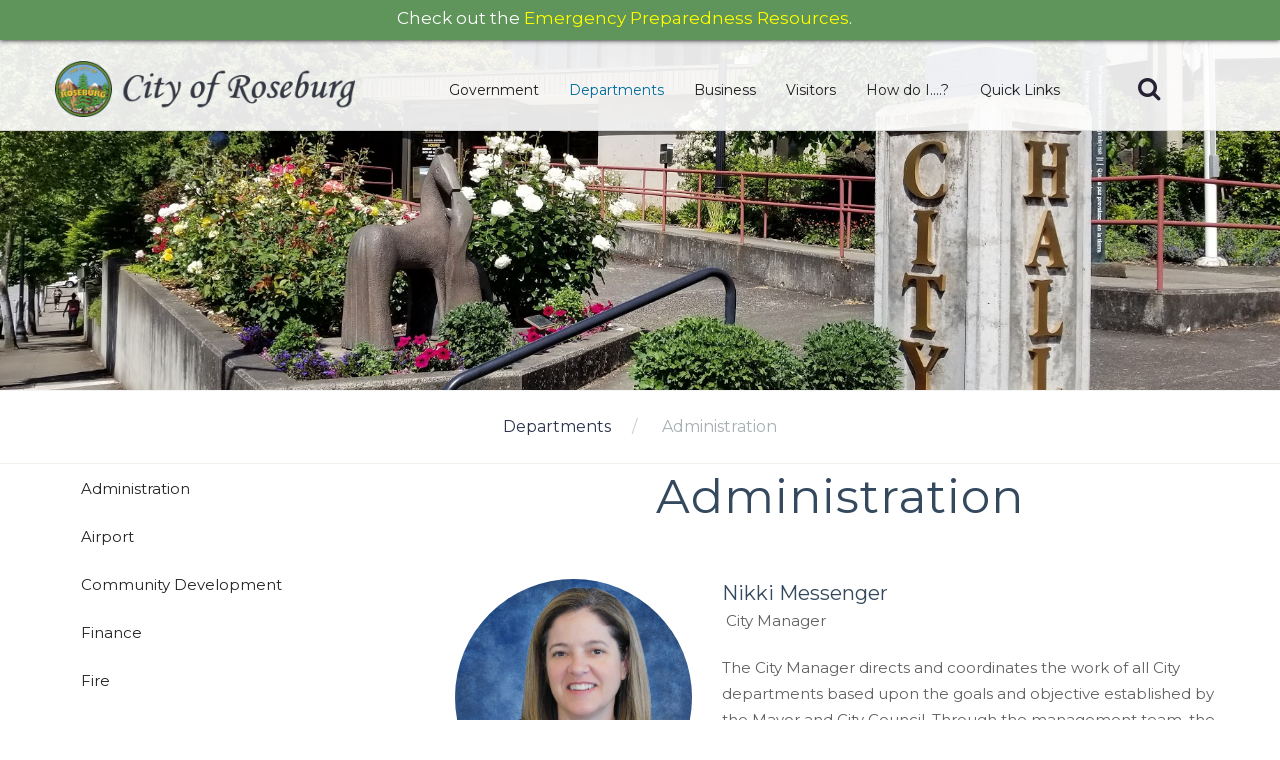

--- FILE ---
content_type: text/html; charset=UTF-8
request_url: https://cityofroseburg.org/departments/administration
body_size: 7815
content:
<!DOCTYPE html>
<html lang="en" class="wide wow-animation">
    <head>
        <meta charset="UTF-8">
        <meta http-equiv="X-UA-Compatible" content="IE=edge">
        <meta name="format-detection" content="telephone=no">
        <meta name="viewport" content="width=device-width, initial-scale=1">
        <title>Administration | City of Roseburg</title>
        <link rel="apple-touch-icon" sizes="180x180" href="/themes/roseburg/assets/favicons/apple-touch-icon.png?v=XBJLEordo3">
<link rel="icon" type="image/png" sizes="32x32" href="/themes/roseburg/assets/favicons/favicon-32x32.png?v=XBJLEordo3">
<link rel="icon" type="image/png" sizes="16x16" href="/themes/roseburg/assets/favicons/favicon-16x16.png?v=XBJLEordo3">
<link rel="manifest" href="/themes/roseburg/assets/favicons/site.webmanifest?v=XBJLEordo3">
<link rel="mask-icon" href="/themes/roseburg/assets/favicons/safari-pinned-tab.svg?v=XBJLEordo3" color="#000000">
<link rel="shortcut icon" href="/themes/roseburg/assets/favicons/favicon.ico?v=XBJLEordo3">
<meta name="apple-mobile-web-app-title" content="City of Roseburg">
<meta name="application-name" content="City of Roseburg">
<meta name="msapplication-TileColor" content="#ffffff">
<meta name="msapplication-config" content="/themes/roseburg/assets/favicons/browserconfig.xml?v=XBJLEordo3">
<meta name="theme-color" content="#ffffff">        <link href="https://cityofroseburg.org/themes/roseburg/assets/css/style.css" rel="stylesheet">
<style>
    @font-face {
        font-family: 'MonotypeCorsiva';
        src: url('/themes/roseburg/assets/fonts/MonotypeCorsiva.ttf') format('truetype'),
            url('/themes/roseburg/assets/fonts/MonotypeCorsiva.woff2') format('woff2'),
            url('/themes/roseburg/assets/fonts/MonotypeCorsiva.woff') format('woff');

    }
</style>
        <!-- Global site tag (gtag.js) - Google Analytics -->
<script async src="https://www.googletagmanager.com/gtag/js?id=UA-25681336-2"></script>
<script>
    window.dataLayer = window.dataLayer || [];
    function gtag(){dataLayer.push(arguments);}
    gtag('js', new Date());

    gtag('config', 'UA-25681336-2');
</script>

<!-- Twitter Meta -->

            <meta name="twitter:card" content="summary_large_image">
<meta name="twitter:site" content="@cityofroseburg">
<meta name="twitter:title" content="Administration | City of Roseburg">
<meta name="twitter:description" content="Beautiful northwest scapes, peaceful small town feel, &amp; warm friendly faces. Come and experience the Timber Capital of the Nation and fall in love with the place we call home. ">
<meta name="twitter:image" content="/storage/app/media/banners/admin_TwitterBanner.jpg">
        <meta name="generator" content="Winter CMS">

        <!-- Google tag (gtag.js) -->
        <script async src="https://www.googletagmanager.com/gtag/js?id=G-G6BENZJTTX"></script>
        <script>
          window.dataLayer = window.dataLayer || [];
          function gtag(){dataLayer.push(arguments);}
          gtag('js', new Date());
        
          gtag('config', 'G-G6BENZJTTX');
        </script>
        <!-- End Google Tag Manager -->
        <script>
            /**
            * Function that captures a click on an outbound link in Analytics.
            * This function takes a valid URL string as an argument, and uses that URL string
            * as the event label. Setting the transport method to 'beacon' lets the hit be sent
            * using 'navigator.sendBeacon' in browser that support it.
            */
            var captureOutboundLink = function(url) {
                ga('send', 'event', 'outbound', 'click', url, {
                    'transport': 'beacon',
                    'hitCallback': function(){document.location = url;}
                });
            }
        </script>
        


        <script src="https://kit.fontawesome.com/91774eee31.js" crossorigin="anonymous"></script>
        
        
        <style>
        .image-frame {
            padding: 1px; background:#000;
        }
               @media only screen and (max-width: 3000px) {
    .responsive-iframe {
        width: 750px;
        height: 400px;
    }
}
        
        @media only screen and (max-width: 600px) {
    .responsive-iframe {
        width: 300px;
        height: 150px;
    }
}

        
        </style>
        
        
    </head>
    <body>
        <!-- Google Tag Manager (noscript) -->
        <noscript><iframe src="https://www.googletagmanager.com/ns.html?id=GTM-597N32N"
        height="0" width="0" style="display:none;visibility:hidden"></iframe></noscript>
        <!-- End Google Tag Manager (noscript) -->

        <!-- Emergency notice bar -->
        <!--
-----EMERGENCY NOTICE BANNER IN HEADER-----
-->
<div style="display:none" id="note" class="covid19-note">
     <!--<a href="https://www.experienceroseburg.com/between-two-rivers/" style="color:fff; font-size: 17px"><font color="white">Check out Experience Roseburg’s YouTube series,</font><font color="white"><font color="yellow"> Between Two Rivers,</font> featuring the best of Roseburg!</a><a id="close">&nbsp;&nbsp;&nbsp;&nbsp;&nbsp;&nbsp;&nbsp;</a></font>-->
     
     <a href="https://www.cityofroseburg.org/emergency-preparedness-resources" style="color:fff; font-size: 17px"><font color="white">Check out the</font><font color="white"><font color="yellow"> Emergency Preparedness Resources</font>.</a>
     <!--<a href="https://survey.alchemer.com/s3/8582519/Roseburg-Steward-Park-Vision" target="_blank" style="color:fff; font-size: 17px"><font color="white">Check out the</font><font color="white"><font color="yellow"> Stewart Park Future Survey</font>.</a>-->
     <a id="close">&nbsp;&nbsp;&nbsp;&nbsp;&nbsp;&nbsp;&nbsp;</a></font>
     
     <!--<a href="https://www.cityofroseburg.org/storage/app/media/Commission%20Docs/Downtown%20Parking%20Committee/Downtown%20Parking%20Committee%20Application.pdf" style="color:fff; font-size: 17px"><font color="white">Apply for the</font><font color="white"><font color="yellow"> Downtown Parking Committee</font>.</a>
     <a id="close">&nbsp;&nbsp;&nbsp;&nbsp;&nbsp;&nbsp;&nbsp;</a></font>-->
</div>



<!--<div style="display:none" id="note" class="covid19-note">
     <a href="https://www.cityofroseburg.org/your-government/election-information" style="color:fff; font-size: 17px"><font color="white">Click HERE to learn about the <font color="yellow">City Charter Ballot Measure</font> before voting May 16!</a><a id="close">&nbsp;&nbsp;&nbsp;&nbsp;&nbsp;&nbsp;&nbsp;</a></font>
</div>-->


<style>

    #note {
        position: absolute;
        margin-top:90px;
        z-index: 2;
        top: 0;
        left: 0;
        right: 0;
        background: #5f945a;
        text-align: center;
        line-height: 2;
        overflow: hidden;
        -webkit-box-shadow: 0 0 5px black;
        -moz-box-shadow:    0 0 5px black;
        box-shadow:         0 0 5px black;
    }
    div#note {
    position: absolute;
    top: 0;
    display: block;
    margin-top: 0;
    z-index: 999;
    height: 4rem;
    line-height: 3.5rem;
}

#note ~ .page nav.rd-navbar.top-panel-none-items.rd-navbar-original.rd-navbar-static {
    margin-top: 4rem;
}

#note ~ .page {
    margin-top: 4rem;
}

#note ~ .page .swiper-slide-caption {
    margin-top: calc(3rem + 4px);
}
</style>
<script>

function myFunction() {
  document.getElementById("note").style.display="inline";
}
    window.onload = myFunction;

    close = document.getElementById("close");
    close.addEventListener('click', function() {
        note = document.getElementById("note");
        note.style.display = 'none';
    }, false);
</script>

<style>
        
        div.covid19-note {
  padding: 1px;
}
        
@media screen and (max-width: 600px){ 

   .covid19-note{
      display: none;
   }  
}
</style>

        <!--The Main Wrapper-->
        <div class="page">
            <!--
            ========================================================
                                    HEADER
            ========================================================
            -->
            <header class="page-header subpage_header">
                                    <div class="rd-navbar-wrap">

    <nav class="rd-navbar top-panel-none-items" data-layout="rd-navbar-fixed" data-hover-on="false" data-stick-up="false" data-sm-layout="rd-navbar-fullwidth" data-sm-device-layout="rd-navbar-fullwidth" data-md-layout="rd-navbar-static" data-md-device-layout="rd-navbar-static" data-lg-layout="rd-navbar-static" data-lg-device-layout="rd-navbar-static" data-sm-stick-up="true" data-md-stick-up="true" data-lg-stick-up="true" data-stick-up-clone="true">
        <div class="rd-navbar-inner">
            <div class="rd-navbar-panel">
                <button class="rd-navbar-toggle" data-rd-navbar-toggle=".rd-navbar"><span></span></button>
                <style>
                    .rd-navbar-brand .brand-name {
                        font-family: MonotypeCorsiva, Euphoria Script, script, serif;
                    }
                </style>
                <div class="rd-navbar-brand"><a class="brand-name" href="https://cityofroseburg.org"><img src="https://cityofroseburg.org/themes/roseburg/assets/images/logobanner.png" alt="logo" width="" /></a></div>


        </div>
            <div class="rd-navbar-nav-wrap">
                <!--RD Navbar Search-->
                <div class="rd-navbar-search">
                    <form class="rd-navbar-search-form" action="https://cityofroseburg.org/search?q=" method="GET">
                        <label class="rd-navbar-search-form-input">
                            <input name="q" type="text" placeholder="What are you looking for?" autocomplete="off"
                                                            >
                        </label>
                        <button class="rd-navbar-search-form-submit" type="submit"></button>
                    </form>
                    <span class="rd-navbar-live-search-results"></span>
                    <div class="ss-search-form__results" id="autocomplete-results"></div>
                    <button class="rd-navbar-search-toggle" data-rd-navbar-toggle=".rd-navbar-search, .rd-navbar-live-search-results"></button>
                </div>



                <ul class="rd-navbar-nav">
                    <!-- m-n -->
    <li class="">
        <a >Government</a>
                    <ul class="rd-navbar-dropdown">
     <!-- m-n-s -->
            <li class="">
            <a href="/your-government/mayor-council">
                City Council / Mayor
            </a>
        </li>
            <li class="">
            <a href="https://ecode360.com/43084979#43084979">
                City Charter
            </a>
        </li>
            <li class="">
            <a href="/your-government/city-manager">
                City Manager
            </a>
        </li>
            <li class="">
            <a href="https://ecode360.com/RO3799">
                Code / Ordinances
            </a>
        </li>
            <li class="">
            <a href="/your-government/commissions">
                Commissions
            </a>
        </li>
            <li class="">
            <a href="/your-government/mayor-council/council-videos">
                Council Videos
            </a>
        </li>
            <li class="">
            <a href="/your-government/current-public-notices">
                Current Public Notices
            </a>
        </li>
            <li class="">
            <a href="/your-government/election-information">
                Election Information
            </a>
        </li>
            <li class="">
            <a href="/your-government/urban-renewal-agency">
                Urban Renewal Agency
            </a>
        </li>
    </ul>            </li>
    <li class="active">
        <a >Departments</a>
                    <ul class="rd-navbar-dropdown">
     <!-- m-n-s -->
            <li class="active">
            <a href="https://cityofroseburg.org/departments/administration">
                Administration
            </a>
        </li>
            <li class="">
            <a href="https://cityofroseburg.org/departments/airport">
                Airport
            </a>
        </li>
            <li class="">
            <a href="https://cityofroseburg.org/departments/community-development">
                Community Development
            </a>
        </li>
            <li class="">
            <a href="https://cityofroseburg.org/departments/finance">
                Finance
            </a>
        </li>
            <li class="">
            <a href="https://cityofroseburg.org/departments/fire">
                Fire
            </a>
        </li>
            <li class="">
            <a href="https://cityofroseburg.org/departments/human-resources">
                Human Resources
            </a>
        </li>
            <li class="">
            <a href="https://cityofroseburg.org/departments/library">
                Library
            </a>
        </li>
            <li class="">
            <a href="https://cityofroseburg.org/departments/municipal-court">
                Municipal Court
            </a>
        </li>
            <li class="">
            <a href="https://cityofroseburg.org/departments/parks-and-recreation">
                Parks And Recreation
            </a>
        </li>
            <li class="">
            <a href="https://cityofroseburg.org/departments/police">
                Police
            </a>
        </li>
            <li class="">
            <a href="https://cityofroseburg.org/departments/public-works">
                Public Works
            </a>
        </li>
    </ul>            </li>
    <li class="">
        <a >Business</a>
                    <ul class="rd-navbar-dropdown">
     <!-- m-n-s -->
            <li class="">
            <a href="https://cityofroseburg.org/bidding">
                Bidding Opportunities
            </a>
        </li>
            <li class="">
            <a href="https://cityofroseburg.org/business/business-registrations">
                Business Registrations
            </a>
        </li>
            <li class="">
            <a href="https://cityofroseburg.org/business/developable-business-lands-map">
                Developable Business Lands Map
            </a>
        </li>
            <li class="">
            <a href="https://cityofroseburg.org/business/economic-development">
                Economic Development
            </a>
        </li>
            <li class="">
            <a href="https://www.cityofroseburg.org/storage/app/media/ADM/Documents/Master%20Fee%20Schedule%20Effective%2001-01-2026.pdf">
                Fee Schedule
            </a>
        </li>
    </ul>            </li>
    <li class="">
        <a >Visitors</a>
                    <ul class="rd-navbar-dropdown">
     <!-- m-n-s -->
            <li class="">
            <a href="https://cityofroseburg.org/visitors">
                Get to Know Us
            </a>
        </li>
            <li class="">
            <a href="https://cityofroseburg.org/visitors/city-profile">
                City Profile
            </a>
        </li>
            <li class="">
            <a href="https://www.experienceroseburg.com/">
                Experience Roseburg
            </a>
        </li>
            <li class="">
            <a href="https://cityofroseburg.org/visitors/getting-here">
                Getting Here
            </a>
        </li>
            <li class="">
            <a href="/visitors/history">
                History
            </a>
        </li>
            <li class="">
            <a href="https://cityofroseburg.org/visitors/new-residents">
                New Residents
            </a>
        </li>
            <li class="">
            <a href="https://cityofroseburg.org/visitors/1959-blast">
                1959 Blast
            </a>
        </li>
            <li class="">
            <a href="https://cityofroseburg.org/visitors/sister-cities">
                Sister Cities
            </a>
        </li>
            <li class="">
            <a href="https://www.elocallink.tv/m/v/Redesign4/?pid=w9wNp7B3&amp;fp=orrose22_wel_rev2_iwd#">
                Video Tour
            </a>
        </li>
    </ul>            </li>
    <li class="">
        <a >How do I....?</a>
                    <ul class="rd-navbar-dropdown">
     <!-- m-n-s -->
            <li class="">
            <a href="https://cityofroseburg.org/departments/human-resources/employment">
                Apply for a Job
            </a>
        </li>
            <li class="">
            <a href="/storage/app/media/FIN/utility-information/Bulk%20Water%20Utilitly%20Application.pdf">
                Apply for Bulk Water
            </a>
        </li>
            <li class="">
            <a href="https://cityofroseburg.org/departments/finance/utility-information">
                Apply for City Water
            </a>
        </li>
            <li class="">
            <a href="/departments/administration/special-event-permit-applications">
                Apply for Event Permit
            </a>
        </li>
            <li class="">
            <a href="https://roseburgor.portal.opengov.com/">
                Apply for Planning Review
            </a>
        </li>
            <li class="">
            <a href="/Contact-Us">
                Contact Us
            </a>
        </li>
            <li class="">
            <a href="http://eepurl.com/heKu25">
                Get City E-Newsletter
            </a>
        </li>
            <li class="">
            <a href="https://www.municipalonlinepayments.com/roseburgor">
                Pay Court Fees
            </a>
        </li>
            <li class="">
            <a href="https://www.municipalonlinepayments.com/roseburgor">
                Pay My Water Bill
            </a>
        </li>
            <li class="">
            <a href="/departments/community-development/community-parking-program">
                Purchase a Parking Permit
            </a>
        </li>
            <li class="">
            <a href="/services/recycling-and-waste-prevention">
                Recycle / Waste Prevention
            </a>
        </li>
            <li class="">
            <a href="https://roseburgor.portal.opengov.com/categories/1083">
                Register a Business
            </a>
        </li>
            <li class="">
            <a href="/departments/administration/public-records-request-form">
                Request a Public Record
            </a>
        </li>
            <li class="">
            <a href="https://roseburgor.portal.opengov.com/">
                Request Code Enforcement
            </a>
        </li>
            <li class="">
            <a href="/departments/parks-and-recreation/reserve-park">
                Reserve a Park
            </a>
        </li>
            <li class="">
            <a href="https://cityofroseburg.org/psc-room-reservations">
                Reserve Meeting Room
            </a>
        </li>
            <li class="">
            <a href="https://cityofroseburg.org/bidding">
                Submit a Bid/Proposal
            </a>
        </li>
            <li class="">
            <a href="https://cityofroseburg.org/departments/human-resources/services/volunteer">
                Volunteer
            </a>
        </li>
    </ul>            </li>
    <li class="">
        <a >Quick Links</a>
                    <ul class="rd-navbar-dropdown">
     <!-- m-n-s -->
            <li class="">
            <a href="https://cityofroseburg.org/newsletter">
                City Connection Newsletter
            </a>
        </li>
            <li class="">
            <a href="https://ecode360.com/RO3799">
                Codes &amp; Ordinances
            </a>
        </li>
            <li class="">
            <a href="/Contact-Us">
                Contact Us
            </a>
        </li>
            <li class="">
            <a href="https://www.municipalonlinepayments.com/roseburgor">
                Court Payments
            </a>
        </li>
            <li class="">
            <a href="/your-government/election-information">
                Election Information
            </a>
        </li>
            <li class="">
            <a href="/emergency-preparedness-resources">
                Emergency Preparedness Resources
            </a>
        </li>
            <li class="">
            <a href="https://www.cityofroseburg.org/storage/app/media/ADM/Documents/Master%20Fee%20Schedule%20Effective%2001-01-2026.pdf">
                Fee Schedule
            </a>
        </li>
            <li class="">
            <a href="https://cityofroseburg.org/departments/community-development/floodplain-information">
                Floodplain Information
            </a>
        </li>
            <li class="">
            <a href="/services/maps-and-apps">
                Maps and Apps
            </a>
        </li>
            <li class="">
            <a href="https://cityofroseburg.org/departments/administration/master-plans">
                Master Plans
            </a>
        </li>
            <li class="">
            <a href="/news">
                News
            </a>
        </li>
            <li class="">
            <a href="https://cityofroseburg.org/news-videos">
                News Videos
            </a>
        </li>
            <li class="">
            <a href="https://www.municipalonlinepayments.com/roseburgor">
                Pay Water Bill
            </a>
        </li>
            <li class="">
            <a href="https://cityofroseburg.org/photo-contest">
                Photo Contest
            </a>
        </li>
            <li class="">
            <a href="/your-government/current-public-notices">
                Public Notices
            </a>
        </li>
            <li class="">
            <a href="https://roseburgor.portal.opengov.com/">
                Submit a Code Enforcement Request
            </a>
        </li>
    </ul>            </li>
                </ul>
            </div>
        </div>
    </nav>
</div>

<section>
    <div class="swiper-container swiper-slider" data-autoplay="5000" data-slide-effect="fade" data-loop="false">
        <div class="jumbotron text-center">
            
                            <br>
                <br>
                <p class="big"></p>
                    </div>
        <div class="swiper-wrapper">
            <div class="swiper-slide" data-slide-bg=""></div>
        </div>
    </div>
</section>


    


<style>
    .swiper-container {
        background-size: cover;
        max-height: 350px;
        background-position: center right;
        background-image: url("/storage/app/media/banners/admin_banner.jpg");
    }
    .image-frame {
        padding:1px; background:#000;
    }
</style>

                            </header>
            
            <!--<div style="display:inline-block;background: #5f945a;z-index: 999;width:100%;text-align:center;">-->
                 <!--<a href="https://www.experienceroseburg.com/between-two-rivers/" style="color:fff; font-size: 17px"><font color="white">Check out Experience Roseburg’s YouTube series,</font><font color="white"><font color="yellow"> Between Two Rivers,</font> featuring the best of Roseburg!</a><a id="close">&nbsp;&nbsp;&nbsp;&nbsp;&nbsp;&nbsp;&nbsp;</a></font>-->
             <!--   <font color="white" style="font-weight:bold;">Temporarily unable to accept payments.<br> Sorry for any inconvenience.</font>     
                 <a id="close">&nbsp;&nbsp;&nbsp;&nbsp;&nbsp;&nbsp;&nbsp;</a>
            </div>-->

            <!--
            ========================================================
                                    CONTENT
            ========================================================
            -->
            <main class="page-content">
            <ol class="breadcrumb section-border">
                            <li class="">
                    <a href="https://cityofroseburg.org/departments">Departments</a>
                </li>
                            <li class="active">
                    <a href="https://cityofroseburg.org/departments/administration">Administration</a>
                </li>
                    </ol>
    
    <!--Start section-->
    <section class="text-center text-md-left well well-sm section-border">
        <div class="container">
            <div class="row">
                <div class="col-md-3 sidebar">
                    
                    
                                            <nav>
                            <nav class="panel">
    <ul class="nav" id="submenu">
                    <li class=" ">
                <a
                                        href="/departments/administration"                >
                    Administration

                                    </a>

                            </li>
                    <li class=" ">
                <a
                                        href="/departments/airport"                >
                    Airport

                                    </a>

                            </li>
                    <li class=" ">
                <a
                                        href="/departments/community-development"                >
                    Community Development

                                    </a>

                            </li>
                    <li class=" ">
                <a
                                        href="/departments/finance"                >
                    Finance

                                    </a>

                            </li>
                    <li class=" ">
                <a
                                        href="/departments/fire"                >
                    Fire

                                    </a>

                            </li>
                    <li class=" ">
                <a
                                        href="/departments/human-resources"                >
                    Human Resources

                                    </a>

                            </li>
                    <li class=" ">
                <a
                                        href="/departments/library"                >
                    Library

                                    </a>

                            </li>
                    <li class=" ">
                <a
                                        href="/departments/municipal-court"                >
                    Municipal Court

                                    </a>

                            </li>
                    <li class=" ">
                <a
                                        href="/departments/parks-and-recreation"                >
                    Parks And Recreation

                                    </a>

                            </li>
                    <li class=" ">
                <a
                                        href="/departments/police"                >
                    Police

                                    </a>

                            </li>
                    <li class=" ">
                <a
                                        href="/departments/public-works"                >
                    Public Works

                                    </a>

                            </li>
            </ul>
</nav>                        </nav>
                                        <div id="wrapper"></div>
                    <br>
                    <br>
                                    
                    <p>
	<br>
</p>

<p style="text-align: center;"><img class="fr-fic fr-dib" style="width: 171px;" src="/storage/app/media/logo1.png"></p>

<p style="text-align: center;"><strong>Roseburg City Hall</strong>
	<br>
	<br><strong>Hours of Operation</strong>
	<br>Monday - Friday
	<br>8 a.m. - 5:00 p.m.
	<br>Closed for lunch
	<br>12 p.m. - 1 p.m.
	<br>
	<br><strong>Address</strong>
	<br><a href="https://goo.gl/maps/HwomZyBvv5g9Y69a8" rel="noopener noreferrer" target="_blank">900 SE Douglas Ave</a>
	<br><a href="https://goo.gl/maps/HwomZyBvv5g9Y69a8" rel="noopener noreferrer" target="_blank">Roseburg, Oregon 97470</a>
	<br>
	<br><a href="mailto:info@roseburgor.gov">info@roseburgor.gov</a>
	<br><strong>Phone</strong> - 541.492.6866
	<br>
	<br>
</p>

<p style="text-align: center;">
	<a href="https://www.facebook.com/cityofroseburg" rel="noopener noreferrer" target="_blank"><img class="fr-fic fr-dii" src="/storage/app/media/uploaded-files/1571677880147.jpeg" data-result="success"></a></p>

<p>
	<br>
</p>

<p>
	<br>
</p>

<p>
	<br>
</p>
                 
                    
                </div>
                <div class="col-md-8 col-md-offset-1">
                    <div class="row">
                        <div class="col-xs-12">
                            <h1 style="text-align: center;">Administration</h1>
<div class="row flow-offset-2">
	<article class="clients col-sm-12">
		<div class="row">
			<div class="col-sm-4"><img class="img-circle fr-fic fr-dii" alt="" src="/storage/app/media/new%20staff/cropped-images/nikki-0-48-742-742-1568850121.jpg" width="250"></div>
			<div class="col-sm-8 inset-xs">

				<h5>Nikki Messenger<small>&nbsp;City Manager</small></h5>

				<p class="staff_blurb" style="max-height: none;">The City Manager directs and coordinates the work of all City departments based upon the goals and objective established by the Mayor and City Council. Through the management team, the Manager directs and supervises all activities of the City departments to obtain the utmost efficiency, works under the general direction of the City Council which establishes policies and ordinances that the City Manager implements and administers. The City Manager is responsible to the City Council for the planning, coordination and overall performance of the organization and the budget; assists the Council in carrying out its responsibilities by providing information and advice and by keeping the Council informed about the performance of City departments and represents the City to other agencies. To accomplish these responsibilities, the Administration Office also consists of the City Recorder Amy Nytes, Human Resources Director John VanWinkle, Communications Specialist Suzanne Hurt, Special Projects Coordinator Jennifer Bragg, Human Resources Generalist Autumn David, and Management Assistant Grace Jelks.</p>
			</div></div>
	</article>
</div>

<p>
	<br>
</p>
<div class="row flow-offset-2">
                <article class="clients col-sm-12">
          <div class="row">
            <div class="col-sm-4"><img class="img-circle" src="/storage/app/media/new%20staff/Amy%20Nytes.jpg" alt="" width="250"></div>
            <div class="col-sm-8 inset-xs">
              <h5>Amy Nytes<small>City Recorder</small></h5>
              <p class="staff_blurb">Amy Nytes is responsible for the management and retention of all City records, leases, contracts and agreements, legal and public notices, elections, business registrations, special permits and licenses, distribution and handling of all bids, assistance in property management and liens, ordinances and resolutions and serves as Clerk of the City Council.</p>
              <a class="link text-primary" href="mailto:"></a>
            </div>
          </div>
        </article>
                <article class="clients col-sm-12">
          <div class="row">
            <div class="col-sm-4"><img class="img-circle" src="/storage/app/media/new%20staff/cropped-images/johnvanwinkle-0-26-742-742-1568850211.jpg" alt="" width="250"></div>
            <div class="col-sm-8 inset-xs">
              <h5>John VanWinkle<small>Human Resources Director</small></h5>
              <p class="staff_blurb">John VanWinkle is responsible for formulation and administration of personnel rules and bargaining agreements, collective bargaining negotiations, workers compensation claims and program oversight, risk management, insurance purchasing and administration, benefits purchase and oversight, visitor and convention support, employee training and safety and assists with emergency operations planning.</p>
              <a class="link text-primary" href="mailto:"></a>
            </div>
          </div>
        </article>
                <article class="clients col-sm-12">
          <div class="row">
            <div class="col-sm-4"><img class="img-circle" src="/storage/app/media/website-staging-area/council-department-head-photos/cropped-images/Suzanne%20Hurt%20Headshot%2092518%202-11-22_auto_x2-55-34-691-691-1651619438.jpg" alt="" width="250"></div>
            <div class="col-sm-8 inset-xs">
              <h5>Suzanne Hurt<small>Communications Specialist</small></h5>
              <p class="staff_blurb">The Communications Specialist is responsible for implementing a comprehensive strategic communication plan, including media relations, website content, writing and designing print publications, managing the City’s social media efforts and electronic communications. Responsible for community engagement with citizens as well as internal systems that promote City employee communications.</p>
              <a class="link text-primary" href="mailto:"></a>
            </div>
          </div>
        </article>
              </div>

<p>
	<br>Together we provide the following services:
	<br><a href="/departments/human-resources/ada-program">ADA Program</a>
	<a href="/business/alarm-agent-permits"></a>
	<br><a href="/business/alarm-agent-permits">Alarm Agent Permits</a>
	<br><span style="color: rgb(41, 105, 176);"><a href="/business/business-registrations">Business Registrations</a></span>
	<br>Citizen Inquiries/Compliments
	<br>Citizen Complaints<span style="color: rgb(41, 105, 176);">&nbsp;</span>
	<br><span style="color: rgb(41, 105, 176);"><a href="/your-government/election-information">City Elections</a></span>
	<br>City Records, Contracts and Leases
	<br><span style="color: rgb(41, 105, 176);"><a href="/your-government/commissions">Commissions</a></span>
	<a href="/departments/administration/links-and-documents" target="_blank" rel="noopener noreferrer"></a>
	<br><a href="https://www.cityofroseburg.org/departments/administration/special-event-permit-applications" rel="noopener noreferrer" target="_blank">Community Event Permits</a>
	<br>Community Outreach
	<br><span style="color: rgb(41, 105, 176);"><a href="/employment">Employment Opportunities</a></span>
	<br>General Administration
	<br><a href="/departments/human-resources">Human Resources</a>
	<br>Legislative Program
	<br><span style="color: rgb(41, 105, 176);"><a href="/your-government/mayor-council">Mayor and Council Support</a></span>
	<br>Media Relations
	<br><span style="color: rgb(41, 105, 176);"><a href="/business/other-permits-and-licenses">Marijuana Dispensary Licenses</a></span>
	<br><a href="/news">Press Releases</a>
	<br>Property Management
	<br><a href="/departments/administration/public-records-request-form" rel="noopener noreferrer" target="_blank">Public Records Request</a>
	<br>Risk Management (Liability &amp; Workers Compensation)
	<br><span style="color: rgb(41, 105, 176);"><a href="/business/social-gaming-license">Social Gaming License</a>s</span>
	<br><a href="/departments/administration/special-event-permit-applications">Special Event Permits</a>
	<br><span style="color: rgb(41, 105, 176);"><a href="/business/business-registrations">Special Licensing</a></span>
	<br><span style="color: rgb(41, 105, 176);"><a href="https://www.cityofroseburg.org">Website</a></span></p>                        </div>
                    </div>
                </div>
            </div>
        </div>
    </section>
    <!--End section-->

</main>
            <!--
            ========================================================
                                FOOTER
            ========================================================
            -->
            <footer class="page-footer footer-centered text-center">
                <section class="footer-content">
                    <div class="container">
                        <div class="navbar-brand"><a href="/"><img src="https://cityofroseburg.org/themes/roseburg/assets/images/logo1.png" alt="logo"/></a></div>
                        <ul class="list-inline">
                            <li><a href="https://www.facebook.com/cityofroseburg/"><img src="/storage/app/media/uploaded-files/Facebook_logo.png"alt=""></a></li>
                            <li><a href="https://www.twitter.com/cityofroseburg/"><img src="/storage/app/media/uploaded-files/twitter_logo.png" alt=""></a></li>
                            <li><a href="https://www.linkedin.com/company/62462725"><img src="/storage/app/media/uploaded-files/LinkedIn_Logo.png"alt=""></a></li>
                            <li><a href="https://nextdoor.com/agency/city-of-roseburg/?i=sgjcjxrhkmmbgtxjpdwz"><img src="https://d19rpgkrjeba2z.cloudfront.net/static/images/city/badges/nextdoor-icon-25.png" alt=""></a></li>
                            <li><a href="https://eepurl.com/heKu25"><img src="/storage/app/media/uploaded-files/Mailchimp_Logo-Vertical_Black.png"alt=""></a></li>
                        </ul>

                        <a class="weatherwidget-io" href="https://forecast7.com/en/43d22n123d34/roseburg/?unit=us" data-icons="Climacons Animated" data-mode="Current" data-theme="original" data-basecolor="" data-shadow="#ffffff" data-textcolor="#000000" data-highcolor="#ff9090" data-lowcolor="#4b96ff" data-mooncolor="#cfcfcf" data-cloudcolor="#d2d2d2" data-cloudfill="" data-raincolor="#4d97ff" data-snowcolor="#5fe7ff" >Roseburg, OR, USA</a>
                        <script>!function(d,s,id){var js,fjs=d.getElementsByTagName(s)[0];if(!d.getElementById(id)){js=d.createElement(s);js.id=id;js.src='https://weatherwidget.io/js/widget.min.js';fjs.parentNode.insertBefore(js,fjs);}}(document,'script','weatherwidget-io-js');</script>
                    </div>
                </section>

                <section class="copyright">
                    <div class="container">
                        <center>900 SE DOUGLAS AVE | ROSEBURG, OR | 97470 | TEL: 541.492.6700 <font color="#0079D7"><a href="mailto:info@roseburgor.gov">info@roseburgor.gov</a></font></center>
                        <center>City Hours: Monday - Friday 8am-12pm and 1pm-5:00pm, closed 12-1 p.m. <!--<p><b><font color="red"> The Public Safety Center and City Hall will be closing at 4:30pm each weekday until further notice.</font></b></p>--></center>
                    </div>
                </section>
            </footer>
        </div>

        <!-- Global Mailform Output-->
        <div class="snackbars" id="form-output-global"></div>

        <!-- Scripts -->
        <script src="https://cityofroseburg.org/combine/f283ec2f1b38acabaa26c62f6b5bdef9-1642526625"></script>
        <script src="https://cityofroseburg.org/plugins/radiantweb/staff/assets/js/readmore.min.js"></script>
    </body>
</html>

--- FILE ---
content_type: text/css
request_url: https://cityofroseburg.org/themes/roseburg/assets/css/style.css
body_size: 96751
content:
@charset "UTF-8";
/*
* @package      Style
* @description  This package holds all common style declarations
*               of the site
*/
@import url(https://fonts.googleapis.com/css?family=Montserrat:200,400,700);
@import url('https://fonts.googleapis.com/css?family=Euphoria+Script');
@-webkit-keyframes sprite-animation {
    from {
        background-position: 0 0;
    }
}

@keyframes sprite-animation {
    from {
        background-position: 0 0;
    }
}

/*!
 * Bootstrap v3.3.6 (http://getbootstrap.com)
 * Copyright 2011-2015 Twitter, Inc.
 * Licensed under MIT (https://github.com/twbs/bootstrap/blob/master/LICENSE)
 */
/*! normalize.css v3.0.3 | MIT License | github.com/necolas/normalize.css */
html {
    font-family: sans-serif;
    -ms-text-size-adjust: 100%;
    -webkit-text-size-adjust: 100%;
}


covid {

 color: red;
 font-weight: bold;

}



body {
    margin: 0;
}

article,
aside,
details,
figcaption,
figure,
footer,
header,
hgroup,
main,
menu,
nav,
section,
summary {
    display: block;
}

audio,
canvas,
progress,
video {
    display: inline-block;
    vertical-align: baseline;
}

audio:not([controls]) {
    display: none;
    height: 0;
}

[hidden],
template {
    display: none;
}

a {
    background-color: transparent;
}

z {
    color: red;
}

a:active,
a:hover {
    outline: 0;
}

abbr[title] {
    border-bottom: 1px dotted;
}

b,
strong {
    font-weight: bold;
}

dfn {
    font-style: italic;
}

h1 {
    font-size: 2em;
    margin: 0.67em 0;
}

mark {
    background: #ff0;
    color: #000;
}

small {
    font-size: 80%;
}

sub,
sup {
    font-size: 75%;
    line-height: 0;
    position: relative;
    vertical-align: baseline;
}

sup {
    top: -0.5em;
}

sub {
    bottom: -0.25em;
}

img {
    border: 0;
}

svg:not(:root) {
    overflow: hidden;
}

figure {
    margin: 1em 40px;
}

hr {
    box-sizing: content-box;
    height: 0;
}

pre {
    overflow: auto;
}

code,
kbd,
pre,
samp {
    font-family: monospace, monospace;
    font-size: 1em;
}

button,
input,
optgroup,
select,
textarea {
    color: inherit;
    font: inherit;
    margin: 0;
}

button {
    overflow: visible;
}

button,
select {
    text-transform: none;
}

button, input, textarea, select {
    display: inline-block;
    -webkit-appearance: none;
    outline: none;
    color: inherit;
    overflow: visible;
    background-color: transparent;
    box-shadow: none;
    border-radius: 0;
    border: none;
}

button,
html input[type="button"],
input[type="reset"],
input[type="submit"] {
    -webkit-appearance: button;
    cursor: pointer;
}

button[disabled],
html input[disabled] {
    cursor: default;
}

button::-moz-focus-inner,
input::-moz-focus-inner {
    border: 0;
    padding: 0;
}

input {
    line-height: normal;
}

input[type="checkbox"],
input[type="radio"] {
    box-sizing: border-box;
    padding: 0;
}

input[type="number"]::-webkit-inner-spin-button,
input[type="number"]::-webkit-outer-spin-button {
    height: auto;
}

input[type="search"] {
    -webkit-appearance: textfield;
    box-sizing: content-box;
}

input[type="search"]::-webkit-search-cancel-button,
input[type="search"]::-webkit-search-decoration {
    -webkit-appearance: none;
}

fieldset {
    border: 1px solid #c0c0c0;
    margin: 0 2px;
    padding: 0.35em 0.625em 0.75em;
}

legend {
    border: 0;
    padding: 0;
}

textarea {
    overflow: auto;
}

optgroup {
    font-weight: bold;
}

table {
    border-collapse: collapse;
    border-spacing: 0;
}

td,
th {
    padding: 0;
}

/*
* @bugfix input text-overflow padding ignore
* @affected lt IE11
*/
.lt-ie11 input {
    border-left: 1px solid transparent;
    border-right: 1px solid transparent;
    border-bottom-left-radius: 1px !important;
}

a,
a[href^="tel:"],
a[href^="callto:"] {
    font: inherit;
    color: inherit;
    text-decoration: none;
}

a:focus,
a[href^="tel:"]:focus,
a[href^="callto:"]:focus {
    outline: none;
}

img {
    max-width: 100%;
    height: auto;
}

a, button, input {
    transition: .3s all ease;
}

/*! Source: https://github.com/h5bp/html5-boilerplate/blob/master/src/css/main.css */
@media print {
    *,
    *:before,
    *:after {
        background: transparent !important;
        color: #000 !important;
        box-shadow: none !important;
        text-shadow: none !important;
    }
    a,
    a:visited {
        text-decoration: underline;
    }
    a[href]:after {
        content: " (" attr(href) ")";
    }
    abbr[title]:after {
        content: " (" attr(title) ")";
    }
    a[href^="#"]:after,
    a[href^="javascript:"]:after {
        content: "";
    }
    pre,
    blockquote {
        border: 1px solid #999;
        page-break-inside: avoid;
    }
    thead {
        display: table-header-group;
    }
    tr,
    img {
        page-break-inside: avoid;
    }
    img {
        max-width: 100% !important;
    }
    p,
    h2,
    h3 {
        orphans: 3;
        widows: 3;
    }
    h2,
    h3 {
        page-break-after: avoid;
    }
    .navbar {
        display: none;
    }
    .btn > .caret,
    .dropup > .btn > .caret {
        border-top-color: #000 !important;
    }
    .label {
        border: 1px solid #000;
    }
    .table {
        border-collapse: collapse !important;
    }
    .table td,
    .table th {
        background-color: #fff !important;
    }
    .table-bordered th,
    .table-bordered td {
        border: 1px solid #ddd !important;
    }
}

@font-face {
    font-family: 'Glyphicons Halflings';
    src: url("../fonts/bootstrap/glyphicons-halflings-regular.eot");
    src: url("../fonts/bootstrap/glyphicons-halflings-regular.eot?#iefix") format("embedded-opentype"), url("../fonts/bootstrap/glyphicons-halflings-regular.woff2") format("woff2"), url("../fonts/bootstrap/glyphicons-halflings-regular.woff") format("woff"), url("../fonts/bootstrap/glyphicons-halflings-regular.ttf") format("truetype"), url("../fonts/bootstrap/glyphicons-halflings-regular.svg#glyphicons_halflingsregular") format("svg");
}

.glyphicon {
    position: relative;
    top: 1px;
    display: inline-block;
    font-family: 'Glyphicons Halflings';
    font-style: normal;
    font-weight: normal;
    line-height: 1;
    -webkit-font-smoothing: antialiased;
    -moz-osx-font-smoothing: grayscale;
}

.glyphicon-asterisk:before {
    content: "\002a";
}

.glyphicon-plus:before {
    content: "\002b";
}

.glyphicon-euro:before,
.glyphicon-eur:before {
    content: "\20ac";
}

.glyphicon-minus:before {
    content: "\2212";
}

.glyphicon-cloud:before {
    content: "\2601";
}

.glyphicon-envelope:before {
    content: "\2709";
}

.glyphicon-pencil:before {
    content: "\270f";
}

.glyphicon-glass:before {
    content: "\e001";
}

.glyphicon-music:before {
    content: "\e002";
}

.glyphicon-search:before {
    content: "\e003";
}

.glyphicon-heart:before {
    content: "\e005";
}

.glyphicon-star:before {
    content: "\e006";
}

.glyphicon-star-empty:before {
    content: "\e007";
}

.glyphicon-user:before {
    content: "\e008";
}

.glyphicon-film:before {
    content: "\e009";
}

.glyphicon-th-large:before {
    content: "\e010";
}

.glyphicon-th:before {
    content: "\e011";
}

.glyphicon-th-list:before {
    content: "\e012";
}

.glyphicon-ok:before {
    content: "\e013";
}

.glyphicon-remove:before {
    content: "\e014";
}

.glyphicon-zoom-in:before {
    content: "\e015";
}

.glyphicon-zoom-out:before {
    content: "\e016";
}

.glyphicon-off:before {
    content: "\e017";
}

.glyphicon-signal:before {
    content: "\e018";
}

.glyphicon-cog:before {
    content: "\e019";
}

.glyphicon-trash:before {
    content: "\e020";
}

.glyphicon-home:before {
    content: "\e021";
}

.glyphicon-file:before {
    content: "\e022";
}

.glyphicon-time:before {
    content: "\e023";
}

.glyphicon-road:before {
    content: "\e024";
}

.glyphicon-download-alt:before {
    content: "\e025";
}

.glyphicon-download:before {
    content: "\e026";
}

.glyphicon-upload:before {
    content: "\e027";
}

.glyphicon-inbox:before {
    content: "\e028";
}

.glyphicon-play-circle:before {
    content: "\e029";
}

.glyphicon-repeat:before {
    content: "\e030";
}

.glyphicon-refresh:before {
    content: "\e031";
}

.glyphicon-list-alt:before {
    content: "\e032";
}

.glyphicon-lock:before {
    content: "\e033";
}

.glyphicon-flag:before {
    content: "\e034";
}

.glyphicon-headphones:before {
    content: "\e035";
}

.glyphicon-volume-off:before {
    content: "\e036";
}

.glyphicon-volume-down:before {
    content: "\e037";
}

.glyphicon-volume-up:before {
    content: "\e038";
}

.glyphicon-qrcode:before {
    content: "\e039";
}

.glyphicon-barcode:before {
    content: "\e040";
}

.glyphicon-tag:before {
    content: "\e041";
}

.glyphicon-tags:before {
    content: "\e042";
}

.glyphicon-book:before {
    content: "\e043";
}

.glyphicon-bookmark:before {
    content: "\e044";
}

.glyphicon-print:before {
    content: "\e045";
}

.glyphicon-camera:before {
    content: "\e046";
}

.glyphicon-font:before {
    content: "\e047";
}

.glyphicon-bold:before {
    content: "\e048";
}

.glyphicon-italic:before {
    content: "\e049";
}

.glyphicon-text-height:before {
    content: "\e050";
}

.glyphicon-text-width:before {
    content: "\e051";
}

.glyphicon-align-left:before {
    content: "\e052";
}

.glyphicon-align-center:before {
    content: "\e053";
}

.glyphicon-align-right:before {
    content: "\e054";
}

.glyphicon-align-justify:before {
    content: "\e055";
}

.glyphicon-list:before {
    content: "\e056";
}

.glyphicon-indent-left:before {
    content: "\e057";
}

.glyphicon-indent-right:before {
    content: "\e058";
}

.glyphicon-facetime-video:before {
    content: "\e059";
}

.glyphicon-picture:before {
    content: "\e060";
}

.glyphicon-map-marker:before {
    content: "\e062";
}

.glyphicon-adjust:before {
    content: "\e063";
}

.glyphicon-tint:before {
    content: "\e064";
}

.glyphicon-edit:before {
    content: "\e065";
}

.glyphicon-share:before {
    content: "\e066";
}

.glyphicon-check:before {
    content: "\e067";
}

.glyphicon-move:before {
    content: "\e068";
}

.glyphicon-step-backward:before {
    content: "\e069";
}

.glyphicon-fast-backward:before {
    content: "\e070";
}

.glyphicon-backward:before {
    content: "\e071";
}

.glyphicon-play:before {
    content: "\e072";
}

.glyphicon-pause:before {
    content: "\e073";
}

.glyphicon-stop:before {
    content: "\e074";
}

.glyphicon-forward:before {
    content: "\e075";
}

.glyphicon-fast-forward:before {
    content: "\e076";
}

.glyphicon-step-forward:before {
    content: "\e077";
}

.glyphicon-eject:before {
    content: "\e078";
}

.glyphicon-chevron-left:before {
    content: "\e079";
}

.glyphicon-chevron-right:before {
    content: "\e080";
}

.glyphicon-plus-sign:before {
    content: "\e081";
}

.glyphicon-minus-sign:before {
    content: "\e082";
}

.glyphicon-remove-sign:before {
    content: "\e083";
}

.glyphicon-ok-sign:before {
    content: "\e084";
}

.glyphicon-question-sign:before {
    content: "\e085";
}

.glyphicon-info-sign:before {
    content: "\e086";
}

.glyphicon-screenshot:before {
    content: "\e087";
}

.glyphicon-remove-circle:before {
    content: "\e088";
}

.glyphicon-ok-circle:before {
    content: "\e089";
}

.glyphicon-ban-circle:before {
    content: "\e090";
}

.glyphicon-arrow-left:before {
    content: "\e091";
}

.glyphicon-arrow-right:before {
    content: "\e092";
}

.glyphicon-arrow-up:before {
    content: "\e093";
}

.glyphicon-arrow-down:before {
    content: "\e094";
}

.glyphicon-share-alt:before {
    content: "\e095";
}

.glyphicon-resize-full:before {
    content: "\e096";
}

.glyphicon-resize-small:before {
    content: "\e097";
}

.glyphicon-exclamation-sign:before {
    content: "\e101";
}

.glyphicon-gift:before {
    content: "\e102";
}

.glyphicon-leaf:before {
    content: "\e103";
}

.glyphicon-fire:before {
    content: "\e104";
}

.glyphicon-eye-open:before {
    content: "\e105";
}

.glyphicon-eye-close:before {
    content: "\e106";
}

.glyphicon-warning-sign:before {
    content: "\e107";
}

.glyphicon-plane:before {
    content: "\e108";
}

.glyphicon-calendar:before {
    content: "\e109";
}

.glyphicon-random:before {
    content: "\e110";
}

.glyphicon-comment:before {
    content: "\e111";
}

.glyphicon-magnet:before {
    content: "\e112";
}

.glyphicon-chevron-up:before {
    content: "\e113";
}

.glyphicon-chevron-down:before {
    content: "\e114";
}

.glyphicon-retweet:before {
    content: "\e115";
}

.glyphicon-shopping-cart:before {
    content: "\e116";
}

.glyphicon-folder-close:before {
    content: "\e117";
}

.glyphicon-folder-open:before {
    content: "\e118";
}

.glyphicon-resize-vertical:before {
    content: "\e119";
}

.glyphicon-resize-horizontal:before {
    content: "\e120";
}

.glyphicon-hdd:before {
    content: "\e121";
}

.glyphicon-bullhorn:before {
    content: "\e122";
}

.glyphicon-bell:before {
    content: "\e123";
}

.glyphicon-certificate:before {
    content: "\e124";
}

.glyphicon-thumbs-up:before {
    content: "\e125";
}

.glyphicon-thumbs-down:before {
    content: "\e126";
}

.glyphicon-hand-right:before {
    content: "\e127";
}

.glyphicon-hand-left:before {
    content: "\e128";
}

.glyphicon-hand-up:before {
    content: "\e129";
}

.glyphicon-hand-down:before {
    content: "\e130";
}

.glyphicon-circle-arrow-right:before {
    content: "\e131";
}

.glyphicon-circle-arrow-left:before {
    content: "\e132";
}

.glyphicon-circle-arrow-up:before {
    content: "\e133";
}

.glyphicon-circle-arrow-down:before {
    content: "\e134";
}

.glyphicon-globe:before {
    content: "\e135";
}

.glyphicon-wrench:before {
    content: "\e136";
}

.glyphicon-tasks:before {
    content: "\e137";
}

.glyphicon-filter:before {
    content: "\e138";
}

.glyphicon-briefcase:before {
    content: "\e139";
}

.glyphicon-fullscreen:before {
    content: "\e140";
}

.glyphicon-dashboard:before {
    content: "\e141";
}

.glyphicon-paperclip:before {
    content: "\e142";
}

.glyphicon-heart-empty:before {
    content: "\e143";
}

.glyphicon-link:before {
    content: "\e144";
}

.glyphicon-phone:before {
    content: "\e145";
}

.glyphicon-pushpin:before {
    content: "\e146";
}

.glyphicon-usd:before {
    content: "\e148";
}

.glyphicon-gbp:before {
    content: "\e149";
}

.glyphicon-sort:before {
    content: "\e150";
}

.glyphicon-sort-by-alphabet:before {
    content: "\e151";
}

.glyphicon-sort-by-alphabet-alt:before {
    content: "\e152";
}

.glyphicon-sort-by-order:before {
    content: "\e153";
}

.glyphicon-sort-by-order-alt:before {
    content: "\e154";
}

.glyphicon-sort-by-attributes:before {
    content: "\e155";
}

.glyphicon-sort-by-attributes-alt:before {
    content: "\e156";
}

.glyphicon-unchecked:before {
    content: "\e157";
}

.glyphicon-expand:before {
    content: "\e158";
}

.glyphicon-collapse-down:before {
    content: "\e159";
}

.glyphicon-collapse-up:before {
    content: "\e160";
}

.glyphicon-log-in:before {
    content: "\e161";
}

.glyphicon-flash:before {
    content: "\e162";
}

.glyphicon-log-out:before {
    content: "\e163";
}

.glyphicon-new-window:before {
    content: "\e164";
}

.glyphicon-record:before {
    content: "\e165";
}

.glyphicon-save:before {
    content: "\e166";
}

.glyphicon-open:before {
    content: "\e167";
}

.glyphicon-saved:before {
    content: "\e168";
}

.glyphicon-import:before {
    content: "\e169";
}

.glyphicon-export:before {
    content: "\e170";
}

.glyphicon-send:before {
    content: "\e171";
}

.glyphicon-floppy-disk:before {
    content: "\e172";
}

.glyphicon-floppy-saved:before {
    content: "\e173";
}

.glyphicon-floppy-remove:before {
    content: "\e174";
}

.glyphicon-floppy-save:before {
    content: "\e175";
}

.glyphicon-floppy-open:before {
    content: "\e176";
}

.glyphicon-credit-card:before {
    content: "\e177";
}

.glyphicon-transfer:before {
    content: "\e178";
}

.glyphicon-cutlery:before {
    content: "\e179";
}

.glyphicon-header:before {
    content: "\e180";
}

.glyphicon-compressed:before {
    content: "\e181";
}

.glyphicon-earphone:before {
    content: "\e182";
}

.glyphicon-phone-alt:before {
    content: "\e183";
}

.glyphicon-tower:before {
    content: "\e184";
}

.glyphicon-stats:before {
    content: "\e185";
}

.glyphicon-sd-video:before {
    content: "\e186";
}

.glyphicon-hd-video:before {
    content: "\e187";
}

.glyphicon-subtitles:before {
    content: "\e188";
}

.glyphicon-sound-stereo:before {
    content: "\e189";
}

.glyphicon-sound-dolby:before {
    content: "\e190";
}

.glyphicon-sound-5-1:before {
    content: "\e191";
}

.glyphicon-sound-6-1:before {
    content: "\e192";
}

.glyphicon-sound-7-1:before {
    content: "\e193";
}

.glyphicon-copyright-mark:before {
    content: "\e194";
}

.glyphicon-registration-mark:before {
    content: "\e195";
}

.glyphicon-cloud-download:before {
    content: "\e197";
}

.glyphicon-cloud-upload:before {
    content: "\e198";
}

.glyphicon-tree-conifer:before {
    content: "\e199";
}

.glyphicon-tree-deciduous:before {
    content: "\e200";
}

.glyphicon-cd:before {
    content: "\e201";
}

.glyphicon-save-file:before {
    content: "\e202";
}

.glyphicon-open-file:before {
    content: "\e203";
}

.glyphicon-level-up:before {
    content: "\e204";
}

.glyphicon-copy:before {
    content: "\e205";
}

.glyphicon-paste:before {
    content: "\e206";
}

.glyphicon-alert:before {
    content: "\e209";
}

.glyphicon-equalizer:before {
    content: "\e210";
}

.glyphicon-king:before {
    content: "\e211";
}

.glyphicon-queen:before {
    content: "\e212";
}

.glyphicon-pawn:before {
    content: "\e213";
}

.glyphicon-bishop:before {
    content: "\e214";
}

.glyphicon-knight:before {
    content: "\e215";
}

.glyphicon-baby-formula:before {
    content: "\e216";
}

.glyphicon-tent:before {
    content: "\26fa";
}

.glyphicon-blackboard:before {
    content: "\e218";
}

.glyphicon-bed:before {
    content: "\e219";
}

.glyphicon-apple:before {
    content: "\f8ff";
}

.glyphicon-erase:before {
    content: "\e221";
}

.glyphicon-hourglass:before {
    content: "\231b";
}

.glyphicon-lamp:before {
    content: "\e223";
}

.glyphicon-duplicate:before {
    content: "\e224";
}

.glyphicon-piggy-bank:before {
    content: "\e225";
}

.glyphicon-scissors:before {
    content: "\e226";
}

.glyphicon-bitcoin:before {
    content: "\e227";
}

.glyphicon-btc:before {
    content: "\e227";
}

.glyphicon-xbt:before {
    content: "\e227";
}

.glyphicon-yen:before {
    content: "\00a5";
}

.glyphicon-jpy:before {
    content: "\00a5";
}

.glyphicon-ruble:before {
    content: "\20bd";
}

.glyphicon-rub:before {
    content: "\20bd";
}

.glyphicon-scale:before {
    content: "\e230";
}

.glyphicon-ice-lolly:before {
    content: "\e231";
}

.glyphicon-ice-lolly-tasted:before {
    content: "\e232";
}

.glyphicon-education:before {
    content: "\e233";
}

.glyphicon-option-horizontal:before {
    content: "\e234";
}

.glyphicon-option-vertical:before {
    content: "\e235";
}

.glyphicon-menu-hamburger:before {
    content: "\e236";
}

.glyphicon-modal-window:before {
    content: "\e237";
}

.glyphicon-oil:before {
    content: "\e238";
}

.glyphicon-grain:before {
    content: "\e239";
}

.glyphicon-sunglasses:before {
    content: "\e240";
}

.glyphicon-text-size:before {
    content: "\e241";
}

.glyphicon-text-color:before {
    content: "\e242";
}

.glyphicon-text-background:before {
    content: "\e243";
}

.glyphicon-object-align-top:before {
    content: "\e244";
}

.glyphicon-object-align-bottom:before {
    content: "\e245";
}

.glyphicon-object-align-horizontal:before {
    content: "\e246";
}

.glyphicon-object-align-left:before {
    content: "\e247";
}

.glyphicon-object-align-vertical:before {
    content: "\e248";
}

.glyphicon-object-align-right:before {
    content: "\e249";
}

.glyphicon-triangle-right:before {
    content: "\e250";
}

.glyphicon-triangle-left:before {
    content: "\e251";
}

.glyphicon-triangle-bottom:before {
    content: "\e252";
}

.glyphicon-triangle-top:before {
    content: "\e253";
}

.glyphicon-console:before {
    content: "\e254";
}

.glyphicon-superscript:before {
    content: "\e255";
}

.glyphicon-subscript:before {
    content: "\e256";
}

.glyphicon-menu-left:before {
    content: "\e257";
}

.glyphicon-menu-right:before {
    content: "\e258";
}

.glyphicon-menu-down:before {
    content: "\e259";
}

.glyphicon-menu-up:before {
    content: "\e260";
}

* {
    -webkit-box-sizing: border-box;
    -moz-box-sizing: border-box;
    box-sizing: border-box;
}

*:before,
*:after {
    -webkit-box-sizing: border-box;
    -moz-box-sizing: border-box;
    box-sizing: border-box;
}

html {
    font-size: 10px;
    -webkit-tap-highlight-color: transparent;
    overflow-y: auto !important;
    margin-right: 0 !important;


}


body {
    font-family: Montserrat, sans-serif;
    font-size: 16px;
    line-height: 1.78571;
    color: #616161;
    background-color: #fff;
    -webkit-text-size-adjust: none;
    font-weight: 400;
}

input,
button,
select,
textarea {
    font-family: inherit;
    font-size: inherit;
    line-height: inherit;
}

@media (max-width: 500px) {
    div.col-xs-6,
    li.col-xs-6 {
        width: 100%;
    }
}

a {
    text-decoration: none;
    transition: .2s;
}

a:hover, a:focus {
    color: #14a5eb;
    text-decoration: none;
}

a.text-primary:hover, a.text-primary:focus {
    color: #262032;
}

figure {
    margin: 0;
}

figure figcaption {
    text-transform: uppercase;
    margin-top: 14px;
    font-size: 12px;
    color: #a7b0b4;
}

img {
    vertical-align: middle;
}

.img-responsive {
    display: block;
    max-width: 100%;
    height: auto;
}

.img-rounded {
    border-radius: 8px;
}

.img-thumbnail {
    padding: 4px;
    line-height: 1.78571;
    background-color: #fff;
    border: 1px solid #ddd;
    border-radius: 0px;
    -webkit-transition: all 0.2s ease-in-out;
    -o-transition: all 0.2s ease-in-out;
    transition: all 0.2s ease-in-out;
    display: inline-block;
    max-width: 100%;
    height: auto;
}

.img-circle {
    border-radius: 50%;
}

hr {
    border: 0;
    border-top: 1px solid #e3e3e3;
}

hr.short {
    border: none;
    height: 2px;
    width: 70px;
    display: inline-block;
}

.sr-only {
    position: absolute;
    width: 1px;
    height: 1px;
    margin: -1px;
    padding: 0;
    overflow: hidden;
    clip: rect(0, 0, 0, 0);
    border: 0;
}

.sr-only-focusable:active, .sr-only-focusable:focus {
    position: static;
    width: auto;
    height: auto;
    margin: 0;
    overflow: visible;
    clip: auto;
}

[role="button"] {
    cursor: pointer;
}

h1, h2, h3, h4, h5, h6,
.h1, .h2, .h3, .h4, .h5, .h6 {
    font-family: Montserrat, sans-serif;
    font-weight: 400;
    line-height: 1.4;
    color: #34495e;
    margin: 0;
}

h1 small,
h1 .small, h2 small,
h2 .small, h3 small,
h3 .small, h4 small,
h4 .small, h5 small,
h5 .small, h6 small,
h6 .small,
.h1 small,
.h1 .small, .h2 small,
.h2 .small, .h3 small,
.h3 .small, .h4 small,
.h4 .small, .h5 small,
.h5 .small, .h6 small,
.h6 .small {
    font-weight: normal;
    line-height: 1;
    color: #a7b0b4;
}

h1 small,
h1 .small, .h1 small,
.h1 .small,
h2 small,
h2 .small, .h2 small,
.h2 .small,
h3 small,
h3 .small, .h3 small,
.h3 .small {
    font-size: 65%;
}

h4 small,
h4 .small, .h4 small,
.h4 .small,
h5 small,
h5 .small, .h5 small,
.h5 .small,
h6 small,
h6 .small, .h6 small,
.h6 .small {
    font-size: 75%;
}

h1, .h1 {
    font-size: 28px;
    letter-spacing: 0.02em;
    color: #34495e;
}

@media (min-width: 992px) {
    h1, .h1 {
        font-size: 47px;
    }
    h1.h1-variant-2, .h1.h1-variant-2 {
        font-size: 42px;
        line-height: 1.19048;
    }
}

h2, .h2 {
    font-size: 26px;
}

@media (min-width: 992px) {
    h2, .h2 {
        font-size: 40px;
    }
}

h3, .h3 {
    font-size: 24px;
}

@media (min-width: 992px) {
    h3, .h3 {
        font-size: 34px;
    }
}

h3 small, .h3 small {
    font-size: 14px;
    color: #a7b0b4;
    letter-spacing: 0.06em;
    display: block;
}

h4, .h4 {
    font-size: 20px;
    letter-spacing: 0.04em;
}

@media (min-width: 992px) {
    h4, .h4 {
        font-size: 24px;
    }
}

h5, .h5 {
    font-size: 18px;
}

h5 small, .h5 small {
    font-size: 15px;
    line-height: 1.2;
    font-weight: 400;
    margin-top: 5px;
    color: #616161;
    display: block;
}

@media (min-width: 992px) {
    h5, .h5 {
        font-size: 20px;
    }
}

h6, .h6 {
    font-size: 16px;
    letter-spacing: 0.02em;
}

p {
    margin: 0;
}

.lead {
    font-size: 18px;
    line-height: 25px;
    font-weight: 400;
}

.lead.big {
    font-weight: 300;
    font-size: 24px;
    line-height: 30px;
    color: #546e7a;
}

@media (min-width: 1200px) {
    .lead.big {
        padding-left: 12%;
        padding-right: 12%;
    }
}

@media (max-width: 991px) {
    .lead.big {
        font-size: 18px;
        line-height: 25px;
    }
}

small,
.small {
    font-size: 12px;
}

mark,
.mark {
    background-color: rgba(0,0,0,0.4);
    color: #fff;
    padding: .2em;
}

.text-left {
    text-align: left;
}

.text-right {
    text-align: right;
}

.text-center {
    text-align: center;
}

.text-justify {
    text-align: justify;
}

.text-nowrap {
    white-space: nowrap;
}

.text-lowercase {
    text-transform: lowercase;
}

.text-uppercase, .initialism {
    text-transform: uppercase;
}

.text-capitalize {
    text-transform: capitalize;
}

.text-muted {
    color: #a7b0b4;
}

.text-base {
    color: #616161;
}

.text-primary {
    color: #14a5eb;
}

.text-success {
    color: #00b06c;
}

.text-info {
    color: #547abb;
}

.text-warning {
    color: #dd538e;
}

.text-danger {
    color: #e75854;
}

.text-white {
    color: #fff;
}

.bg-primary {
    background: #14a5eb;
}

.bg-primary .text-primary, .bg-primary h1 {
    color: #fff;
}

.bg-success {
    background: #00b06c;
}

.bg-info {
    background: #547abb;
}

.bg-warning {
    background: #dd538e;
}

.bg-danger {
    background: #e75854;
}

.bg-dark {
    background: #262032;
    color: #fff;
}

.page-header {
    padding-bottom: 11.5px;
    margin: 50px 0 25px;
    border-bottom: 1px solid #f5f5f5;
}

ul,
ol {
    padding: 0;
    list-style: none;
    margin: 0;
}

ul li,
ol li {
    padding: 0;
    padding-left: 0;
    list-style: none;
    margin: 0;
}

ul li a,
ol li a {
    padding: 0;
    list-style: none;
    margin: 0;
}

.list-unstyled {
    padding-left: 0;
    list-style: none;
}

.list-unstyled > li {
    text-transform: uppercase;
    color: #a7b0b4;
    font-size: 14px;
    border-top: 1px solid rgba(167, 176, 180, 0.3);
    font-family: Montserrat, sans-serif;
    padding: 12px 5px;
}

.list-unstyled > li:last-child {
    padding: 0;
}

.list-unstyled > li:last-child .link {
    display: block;
    padding: 12px 5px;
    background: #4e5673;
    color: #fff;
    border-bottom-left-radius: 20px;
    border-bottom-right-radius: 20px;
}

.list-unstyled > li:last-child .link:hover {
    background: #14a5eb;
}

.list-unstyled-2 {
    padding-left: 0;
    list-style: none;
}

.list-unstyled-2 > li {
    font-size: 16px;
}

.list-inline {
    padding-left: 0;
    list-style: none;
}

.list-inline > li {
    display: inline-block;
    padding-left: 5px;
    padding-right: 5px;
    font-size: 18px;
    width: 40px;
    line-height: 40px;
    text-align: center;
}

.list-inline > li + li {
    border-left: 1px solid #dde2e6;
}

.list-inline > li:first-child {
    border-left: 1px solid #dde2e6;
}

.list-inline > li:last-child {
    border-right: 1px solid #dde2e6;
}

.list-inline.list-inline-3 li {
    color: #b9bcc1;
    border: none;
    padding-left: 0px;
    padding-right: 0px;
    width: auto;
}

.list-inline.list-inline-3 li a {
    font-size: 26px;
}

.list-inline.list-inline-3 li + li {
    margin-left: 17px;
}

.list-inline-2 {
    padding-left: 0;
    list-style: none;
}

.list-inline-2 > li {
    display: inline-block;
    font-size: 14px;
    line-height: 24px;
    text-align: center;
    color: #343842;
    font-family: Montserrat, sans-serif;
    letter-spacing: .02em;
}

.list-inline-2 > li + li {
    margin-left: 43px;
}

.list-inline.list-inline-4 {
    display: inline-block;
}

.list-inline.list-inline-4 > li {
    border: none;
}

.list-inline.list-inline-4 > li a {
    font-size: 20px;
    -webkit-transform: scale(1);
    transform: scale(1);
    display: inline-block;
}

.list-inline.list-inline-4 > li a:hover {
    color: #252525;
    -webkit-transform: scale(1.3);
    transform: scale(1.3);
}

.list-inline.list-inline-4 > li:nth-child(6) {
    color: #f69105;
}

dl {
    padding: 0;
    margin: 0;
    font-style: normal;
}

dt,
dd {
    padding: 0;
    margin: 0;
}

.dl-horizontal dd:before, .dl-horizontal dd:after {
    content: " ";
    display: table;
}

.dl-horizontal dd:after {
    clear: both;
}

@media (min-width: 768px) {
    .dl-horizontal dt {
        float: left;
        width: 160px;
        clear: left;
        text-align: right;
        overflow: hidden;
        text-overflow: ellipsis;
        white-space: nowrap;
    }
    .dl-horizontal dd {
        margin-left: 180px;
    }
}

abbr[title],
abbr[data-original-title] {
    cursor: help;
    border-bottom: 1px dotted #a7b0b4;
}

.initialism {
    font-size: 90%;
}

blockquote {
    margin: 0;
}

blockquote.quote {
    display: inline-block;
    font-style: normal;
    color: #565452;
    font-size: 15px;
    background: #f5f5f5;
    padding: 17px 27px;
}

blockquote.quote cite {
    display: block;
    color: #a7b0b4;
    font-style: normal;
    margin-top: 35px;
    font-family: Montserrat, sans-serif;
    position: relative;
}

@media (min-width: 768px) {
    blockquote.quote cite {
        padding-left: 57px;
    }
    blockquote.quote cite:before {
        content: '';
        position: absolute;
        width: 35px;
        height: 1px;
        border-bottom: 1px solid;
        left: 8px;
        top: 50%;
        -webkit-transform: translateY(-50%);
        transform: translateY(-50%);
    }
}

blockquote.quote-2 {
    padding-left: 15px;
    padding-right: 15px;
}

blockquote.quote-2 h6 cite {
    font-style: normal;
}

blockquote.quote-2 p + p {
    margin-top: 23px;
    line-height: 25px;
}

blockquote.quote-2 h6 + * {
    margin-top: 4px;
    letter-spacing: 0.12em;
}

blockquote.quote-2 * + h6 {
    margin-top: 18px;
}

.blockquote-reverse,
blockquote.pull-right {
    padding-right: 15px;
    padding-left: 0;
    border-right: 5px solid #f5f5f5;
    border-left: 0;
    text-align: right;
}

.blockquote-reverse footer:before,
.blockquote-reverse small:before,
.blockquote-reverse .small:before,
blockquote.pull-right footer:before,
blockquote.pull-right small:before,
blockquote.pull-right .small:before {
    content: '';
}

.blockquote-reverse footer:after,
.blockquote-reverse small:after,
.blockquote-reverse .small:after,
blockquote.pull-right footer:after,
blockquote.pull-right small:after,
blockquote.pull-right .small:after {
    content: '\00A0 \2014';
}

address {
    font-style: normal;
}

address.contact-block dl dt {
    letter-spacing: 0.06em;
    color: #cbcbc9;
    text-transform: uppercase;
}

address.contact-block dl dt + dd {
    margin-top: 8px;
}

address.contact-block dl dd + dt {
    margin-top: 35px;
}

address.contact-block dl + * {
    margin-top: 15px;
}

code,
kbd,
pre,
samp {
    font-family: Menlo, Monaco, Consolas, "Courier New", monospace;
}

code {
    padding: 2px 4px;
    font-size: 90%;
    color: #c7254e;
    background-color: #f9f2f4;
    border-radius: 0px;
}

kbd {
    padding: 2px 4px;
    font-size: 90%;
    color: #fff;
    background-color: #333;
    border-radius: 4px;
    box-shadow: inset 0 -1px 0 rgba(0, 0, 0, 0.25);
}

kbd kbd {
    padding: 0;
    font-size: 100%;
    font-weight: bold;
    box-shadow: none;
}

pre {
    display: block;
    padding: 12px;
    margin: 0 0 12.5px;
    font-size: 13px;
    line-height: 1.78571;
    word-break: break-all;
    word-wrap: break-word;
    color: #262032;
    background-color: #f5f5f5;
    border: 1px solid #ccc;
    border-radius: 0px;
}

pre code {
    padding: 0;
    font-size: inherit;
    color: inherit;
    white-space: pre-wrap;
    background-color: transparent;
    border-radius: 0;
}

.pre-scrollable {
    max-height: 340px;
    overflow-y: scroll;
}

.container {
    margin-right: auto;
    margin-left: auto;
    padding-left: 15px;
    padding-right: 15px;
}

.container:before, .container:after {
    content: " ";
    display: table;
}

.container:after {
    clear: both;
}

@media (min-width: 768px) {
    .container {
        width: 770px;
    }
}

@media (min-width: 992px) {
    .container {
        width: 990px;
    }
}

@media (min-width: 1200px) {
    .container {
        width: 1200px;
    }
}

.container-fluid {
    margin-right: auto;
    margin-left: auto;
    padding-left: 15px;
    padding-right: 15px;
}

.container-fluid:before, .container-fluid:after {
    content: " ";
    display: table;
}

.container-fluid:after {
    clear: both;
}

.row {
    margin-left: -15px;
    margin-right: -15px;
}

.row:before, .row:after {
    content: " ";
    display: table;
}

.row:after {
    clear: both;
}

.col-xs-1, .col-sm-1, .col-md-1, .col-lg-1, .col-xs-2, .col-sm-2, .col-md-2, .col-lg-2, .col-xs-3, .col-sm-3, .col-md-3, .col-lg-3, .col-xs-4, .col-sm-4, .col-md-4, .col-lg-4, .col-xs-5, .col-sm-5, .col-md-5, .col-lg-5, .col-xs-6, .col-sm-6, .col-md-6, .col-lg-6, .col-xs-7, .col-sm-7, .col-md-7, .col-lg-7, .col-xs-8, .col-sm-8, .col-md-8, .col-lg-8, .col-xs-9, .col-sm-9, .col-md-9, .col-lg-9, .col-xs-10, .col-sm-10, .col-md-10, .col-lg-10, .col-xs-11, .col-sm-11, .col-md-11, .col-lg-11, .col-xs-12, .col-sm-12, .col-md-12, .col-lg-12 {
    position: relative;
    min-height: 1px;
    padding-left: 15px;
    padding-right: 15px;
}

.col10-xs-1, .col10-sm-1, .col10-md-1, .col10-lg-1, .col10-xs-2, .col10-sm-2, .col10-md-2, .col10-lg-2, .col10-xs-3, .col10-sm-3, .col10-md-3, .col10-lg-3, .col10-xs-4, .col10-sm-4, .col10-md-4, .col10-lg-4, .col10-xs-5, .col10-sm-5, .col10-md-5, .col10-lg-5, .col10-xs-6, .col10-sm-6, .col10-md-6, .col10-lg-6, .col10-xs-7, .col10-sm-7, .col10-md-7, .col10-lg-7, .col10-xs-8, .col10-sm-8, .col10-md-8, .col10-lg-8, .col10-xs-9, .col10-sm-9, .col10-md-9, .col10-lg-9, .col10-xs-10, .col10-sm-10, .col10-md-10, .col10-lg-10 {
    position: relative;
    min-height: 1px;
    padding-left: 15px;
    padding-right: 15px;
}

.col-xs-1, .col-xs-2, .col-xs-3, .col-xs-4, .col-xs-5, .col-xs-6, .col-xs-7, .col-xs-8, .col-xs-9, .col-xs-10, .col-xs-11, .col-xs-12 {
    float: left;
}

.col-xs-1 {
    width: 8.33333%;
}

.col-xs-2 {
    width: 16.66667%;
}

.col-xs-3 {
    width: 25%;
}

.col-xs-4 {
    width: 33.33333%;
}

.col-xs-5 {
    width: 41.66667%;
}

.col-xs-6 {
    width: 50%;
}

.col-xs-7 {
    width: 58.33333%;
}

.col-xs-8 {
    width: 66.66667%;
}

.col-xs-9 {
    width: 75%;
}

.col-xs-10 {
    width: 83.33333%;
}

.col-xs-11 {
    width: 91.66667%;
}

.col-xs-12 {
    width: 100%;
}

.col-xs-pull-0 {
    right: auto;
}

.col-xs-pull-1 {
    right: 8.33333%;
}

.col-xs-pull-2 {
    right: 16.66667%;
}

.col-xs-pull-3 {
    right: 25%;
}

.col-xs-pull-4 {
    right: 33.33333%;
}

.col-xs-pull-5 {
    right: 41.66667%;
}

.col-xs-pull-6 {
    right: 50%;
}

.col-xs-pull-7 {
    right: 58.33333%;
}

.col-xs-pull-8 {
    right: 66.66667%;
}

.col-xs-pull-9 {
    right: 75%;
}

.col-xs-pull-10 {
    right: 83.33333%;
}

.col-xs-pull-11 {
    right: 91.66667%;
}

.col-xs-pull-12 {
    right: 100%;
}

.col-xs-push-0 {
    left: auto;
}

.col-xs-push-1 {
    left: 8.33333%;
}

.col-xs-push-2 {
    left: 16.66667%;
}

.col-xs-push-3 {
    left: 25%;
}

.col-xs-push-4 {
    left: 33.33333%;
}

.col-xs-push-5 {
    left: 41.66667%;
}

.col-xs-push-6 {
    left: 50%;
}

.col-xs-push-7 {
    left: 58.33333%;
}

.col-xs-push-8 {
    left: 66.66667%;
}

.col-xs-push-9 {
    left: 75%;
}

.col-xs-push-10 {
    left: 83.33333%;
}

.col-xs-push-11 {
    left: 91.66667%;
}

.col-xs-push-12 {
    left: 100%;
}

.col-xs-offset-0 {
    margin-left: 0%;
}

.col-xs-offset-1 {
    margin-left: 8.33333%;
}

.col-xs-offset-2 {
    margin-left: 16.66667%;
}

.col-xs-offset-3 {
    margin-left: 25%;
}

.col-xs-offset-4 {
    margin-left: 33.33333%;
}

.col-xs-offset-5 {
    margin-left: 41.66667%;
}

.col-xs-offset-6 {
    margin-left: 50%;
}

.col-xs-offset-7 {
    margin-left: 58.33333%;
}

.col-xs-offset-8 {
    margin-left: 66.66667%;
}

.col-xs-offset-9 {
    margin-left: 75%;
}

.col-xs-offset-10 {
    margin-left: 83.33333%;
}

.col-xs-offset-11 {
    margin-left: 91.66667%;
}

.col-xs-offset-12 {
    margin-left: 100%;
}

.col10-xs-1, .col10-xs-2, .col10-xs-3, .col10-xs-4, .col10-xs-5, .col10-xs-6, .col10-xs-7, .col10-xs-8, .col10-xs-9, .col10-xs-10 {
    float: left;
}

.col10-xs-1 {
    width: 10%;
}

.col10-xs-2 {
    width: 20%;
}

.col10-xs-3 {
    width: 30%;
}

.col10-xs-4 {
    width: 40%;
}

.col10-xs-5 {
    width: 50%;
}

.col10-xs-6 {
    width: 60%;
}

.col10-xs-7 {
    width: 70%;
}

.col10-xs-8 {
    width: 80%;
}

.col10-xs-9 {
    width: 90%;
}

.col10-xs-10 {
    width: 100%;
}

.col10-xs-pull-0 {
    right: auto;
}

.col10-xs-pull-1 {
    right: 10%;
}

.col10-xs-pull-2 {
    right: 20%;
}

.col10-xs-pull-3 {
    right: 30%;
}

.col10-xs-pull-4 {
    right: 40%;
}

.col10-xs-pull-5 {
    right: 50%;
}

.col10-xs-pull-6 {
    right: 60%;
}

.col10-xs-pull-7 {
    right: 70%;
}

.col10-xs-pull-8 {
    right: 80%;
}

.col10-xs-pull-9 {
    right: 90%;
}

.col10-xs-pull-10 {
    right: 100%;
}

.col10-xs-push-0 {
    left: auto;
}

.col10-xs-push-1 {
    left: 10%;
}

.col10-xs-push-2 {
    left: 20%;
}

.col10-xs-push-3 {
    left: 30%;
}

.col10-xs-push-4 {
    left: 40%;
}

.col10-xs-push-5 {
    left: 50%;
}

.col10-xs-push-6 {
    left: 60%;
}

.col10-xs-push-7 {
    left: 70%;
}

.col10-xs-push-8 {
    left: 80%;
}

.col10-xs-push-9 {
    left: 90%;
}

.col10-xs-push-10 {
    left: 100%;
}

.col10-xs-offset-0 {
    margin-left: 0%;
}

.col10-xs-offset-1 {
    margin-left: 10%;
}

.col10-xs-offset-2 {
    margin-left: 20%;
}

.col10-xs-offset-3 {
    margin-left: 30%;
}

.col10-xs-offset-4 {
    margin-left: 40%;
}

.col10-xs-offset-5 {
    margin-left: 50%;
}

.col10-xs-offset-6 {
    margin-left: 60%;
}

.col10-xs-offset-7 {
    margin-left: 70%;
}

.col10-xs-offset-8 {
    margin-left: 80%;
}

.col10-xs-offset-9 {
    margin-left: 90%;
}

.col10-xs-offset-10 {
    margin-left: 100%;
}

@media (min-width: 768px) {
    .col-sm-1, .col-sm-2, .col-sm-3, .col-sm-4, .col-sm-5, .col-sm-6, .col-sm-7, .col-sm-8, .col-sm-9, .col-sm-10, .col-sm-11, .col-sm-12 {
        float: left;
    }
    .col-sm-1 {
        width: 8.33333%;
    }
    .col-sm-2 {
        width: 16.66667%;
    }
    .col-sm-3 {
        width: 25%;
    }
    .col-sm-4 {
        width: 33.33333%;
    }
    .col-sm-5 {
        width: 41.66667%;
    }
    .col-sm-6 {
        width: 50%;
    }
    .col-sm-7 {
        width: 58.33333%;
    }
    .col-sm-8 {
        width: 66.66667%;
    }
    .col-sm-9 {
        width: 75%;
    }
    .col-sm-10 {
        width: 83.33333%;
    }
    .col-sm-11 {
        width: 91.66667%;
    }
    .col-sm-12 {
        width: 100%;
    }
    .col-sm-pull-0 {
        right: auto;
    }
    .col-sm-pull-1 {
        right: 8.33333%;
    }
    .col-sm-pull-2 {
        right: 16.66667%;
    }
    .col-sm-pull-3 {
        right: 25%;
    }
    .col-sm-pull-4 {
        right: 33.33333%;
    }
    .col-sm-pull-5 {
        right: 41.66667%;
    }
    .col-sm-pull-6 {
        right: 50%;
    }
    .col-sm-pull-7 {
        right: 58.33333%;
    }
    .col-sm-pull-8 {
        right: 66.66667%;
    }
    .col-sm-pull-9 {
        right: 75%;
    }
    .col-sm-pull-10 {
        right: 83.33333%;
    }
    .col-sm-pull-11 {
        right: 91.66667%;
    }
    .col-sm-pull-12 {
        right: 100%;
    }
    .col-sm-push-0 {
        left: auto;
    }
    .col-sm-push-1 {
        left: 8.33333%;
    }
    .col-sm-push-2 {
        left: 16.66667%;
    }
    .col-sm-push-3 {
        left: 25%;
    }
    .col-sm-push-4 {
        left: 33.33333%;
    }
    .col-sm-push-5 {
        left: 41.66667%;
    }
    .col-sm-push-6 {
        left: 50%;
    }
    .col-sm-push-7 {
        left: 58.33333%;
    }
    .col-sm-push-8 {
        left: 66.66667%;
    }
    .col-sm-push-9 {
        left: 75%;
    }
    .col-sm-push-10 {
        left: 83.33333%;
    }
    .col-sm-push-11 {
        left: 91.66667%;
    }
    .col-sm-push-12 {
        left: 100%;
    }
    .col-sm-offset-0 {
        margin-left: 0%;
    }
    .col-sm-offset-1 {
        margin-left: 8.33333%;
    }
    .col-sm-offset-2 {
        margin-left: 16.66667%;
    }
    .col-sm-offset-3 {
        margin-left: 25%;
    }
    .col-sm-offset-4 {
        margin-left: 33.33333%;
    }
    .col-sm-offset-5 {
        margin-left: 41.66667%;
    }
    .col-sm-offset-6 {
        margin-left: 50%;
    }
    .col-sm-offset-7 {
        margin-left: 58.33333%;
    }
    .col-sm-offset-8 {
        margin-left: 66.66667%;
    }
    .col-sm-offset-9 {
        margin-left: 75%;
    }
    .col-sm-offset-10 {
        margin-left: 83.33333%;
    }
    .col-sm-offset-11 {
        margin-left: 91.66667%;
    }
    .col-sm-offset-12 {
        margin-left: 100%;
    }
    .col10-sm-1, .col10-sm-2, .col10-sm-3, .col10-sm-4, .col10-sm-5, .col10-sm-6, .col10-sm-7, .col10-sm-8, .col10-sm-9, .col10-sm-10 {
        float: left;
    }
    .col10-sm-1 {
        width: 10%;
    }
    .col10-sm-2 {
        width: 20%;
    }
    .col10-sm-3 {
        width: 30%;
    }
    .col10-sm-4 {
        width: 40%;
    }
    .col10-sm-5 {
        width: 50%;
    }
    .col10-sm-6 {
        width: 60%;
    }
    .col10-sm-7 {
        width: 70%;
    }
    .col10-sm-8 {
        width: 80%;
    }
    .col10-sm-9 {
        width: 90%;
    }
    .col10-sm-10 {
        width: 100%;
    }
    .col10-sm-pull-0 {
        right: auto;
    }
    .col10-sm-pull-1 {
        right: 10%;
    }
    .col10-sm-pull-2 {
        right: 20%;
    }
    .col10-sm-pull-3 {
        right: 30%;
    }
    .col10-sm-pull-4 {
        right: 40%;
    }
    .col10-sm-pull-5 {
        right: 50%;
    }
    .col10-sm-pull-6 {
        right: 60%;
    }
    .col10-sm-pull-7 {
        right: 70%;
    }
    .col10-sm-pull-8 {
        right: 80%;
    }
    .col10-sm-pull-9 {
        right: 90%;
    }
    .col10-sm-pull-10 {
        right: 100%;
    }
    .col10-sm-push-0 {
        left: auto;
    }
    .col10-sm-push-1 {
        left: 10%;
    }
    .col10-sm-push-2 {
        left: 20%;
    }
    .col10-sm-push-3 {
        left: 30%;
    }
    .col10-sm-push-4 {
        left: 40%;
    }
    .col10-sm-push-5 {
        left: 50%;
    }
    .col10-sm-push-6 {
        left: 60%;
    }
    .col10-sm-push-7 {
        left: 70%;
    }
    .col10-sm-push-8 {
        left: 80%;
    }
    .col10-sm-push-9 {
        left: 90%;
    }
    .col10-sm-push-10 {
        left: 100%;
    }
    .col10-sm-offset-0 {
        margin-left: 0%;
    }
    .col10-sm-offset-1 {
        margin-left: 10%;
    }
    .col10-sm-offset-2 {
        margin-left: 20%;
    }
    .col10-sm-offset-3 {
        margin-left: 30%;
    }
    .col10-sm-offset-4 {
        margin-left: 40%;
    }
    .col10-sm-offset-5 {
        margin-left: 50%;
    }
    .col10-sm-offset-6 {
        margin-left: 60%;
    }
    .col10-sm-offset-7 {
        margin-left: 70%;
    }
    .col10-sm-offset-8 {
        margin-left: 80%;
    }
    .col10-sm-offset-9 {
        margin-left: 90%;
    }
    .col10-sm-offset-10 {
        margin-left: 100%;
    }
}

@media (min-width: 992px) {
    .col-md-1, .col-md-2, .col-md-3, .col-md-4, .col-md-5, .col-md-6, .col-md-7, .col-md-8, .col-md-9, .col-md-10, .col-md-11, .col-md-12 {
        float: left;
    }
    .col-md-1 {
        width: 8.33333%;
    }
    .col-md-2 {
        width: 16.66667%;
    }
    .col-md-3 {
        width: 25%;
    }
    .col-md-4 {
        width: 33.33333%;
    }
    .col-md-5 {
        width: 41.66667%;
    }
    .col-md-6 {
        width: 50%;
    }
    .col-md-7 {
        width: 58.33333%;
    }
    .col-md-8 {
        width: 66.66667%;
    }
    .col-md-9 {
        width: 75%;
    }
    .col-md-10 {
        width: 83.33333%;
    }
    .col-md-11 {
        width: 91.66667%;
    }
    .col-md-12 {
        width: 100%;
    }
    .col-md-pull-0 {
        right: auto;
    }
    .col-md-pull-1 {
        right: 8.33333%;
    }
    .col-md-pull-2 {
        right: 16.66667%;
    }
    .col-md-pull-3 {
        right: 25%;
    }
    .col-md-pull-4 {
        right: 33.33333%;
    }
    .col-md-pull-5 {
        right: 41.66667%;
    }
    .col-md-pull-6 {
        right: 50%;
    }
    .col-md-pull-7 {
        right: 58.33333%;
    }
    .col-md-pull-8 {
        right: 66.66667%;
    }
    .col-md-pull-9 {
        right: 75%;
    }
    .col-md-pull-10 {
        right: 83.33333%;
    }
    .col-md-pull-11 {
        right: 91.66667%;
    }
    .col-md-pull-12 {
        right: 100%;
    }
    .col-md-push-0 {
        left: auto;
    }
    .col-md-push-1 {
        left: 8.33333%;
    }
    .col-md-push-2 {
        left: 16.66667%;
    }
    .col-md-push-3 {
        left: 25%;
    }
    .col-md-push-4 {
        left: 33.33333%;
    }
    .col-md-push-5 {
        left: 41.66667%;
    }
    .col-md-push-6 {
        left: 50%;
    }
    .col-md-push-7 {
        left: 58.33333%;
    }
    .col-md-push-8 {
        left: 66.66667%;
    }
    .col-md-push-9 {
        left: 75%;
    }
    .col-md-push-10 {
        left: 83.33333%;
    }
    .col-md-push-11 {
        left: 91.66667%;
    }
    .col-md-push-12 {
        left: 100%;
    }
    .col-md-offset-0 {
        margin-left: 0%;
    }
    .col-md-offset-1 {
        margin-left: 8.33333%;
    }
    .col-md-offset-2 {
        margin-left: 16.66667%;
    }
    .col-md-offset-3 {
        margin-left: 25%;
    }
    .col-md-offset-4 {
        margin-left: 33.33333%;
    }
    .col-md-offset-5 {
        margin-left: 41.66667%;
    }
    .col-md-offset-6 {
        margin-left: 50%;
    }
    .col-md-offset-7 {
        margin-left: 58.33333%;
    }
    .col-md-offset-8 {
        margin-left: 66.66667%;
    }
    .col-md-offset-9 {
        margin-left: 75%;
    }
    .col-md-offset-10 {
        margin-left: 83.33333%;
    }
    .col-md-offset-11 {
        margin-left: 91.66667%;
    }
    .col-md-offset-12 {
        margin-left: 100%;
    }
    .col10-md-1, .col10-md-2, .col10-md-3, .col10-md-4, .col10-md-5, .col10-md-6, .col10-md-7, .col10-md-8, .col10-md-9, .col10-md-10 {
        float: left;
    }
    .col10-md-1 {
        width: 10%;
    }
    .col10-md-2 {
        width: 20%;
    }
    .col10-md-3 {
        width: 30%;
    }
    .col10-md-4 {
        width: 40%;
    }
    .col10-md-5 {
        width: 50%;
    }
    .col10-md-6 {
        width: 60%;
    }
    .col10-md-7 {
        width: 70%;
    }
    .col10-md-8 {
        width: 80%;
    }
    .col10-md-9 {
        width: 90%;
    }
    .col10-md-10 {
        width: 100%;
    }
    .col10-md-pull-0 {
        right: auto;
    }
    .col10-md-pull-1 {
        right: 10%;
    }
    .col10-md-pull-2 {
        right: 20%;
    }
    .col10-md-pull-3 {
        right: 30%;
    }
    .col10-md-pull-4 {
        right: 40%;
    }
    .col10-md-pull-5 {
        right: 50%;
    }
    .col10-md-pull-6 {
        right: 60%;
    }
    .col10-md-pull-7 {
        right: 70%;
    }
    .col10-md-pull-8 {
        right: 80%;
    }
    .col10-md-pull-9 {
        right: 90%;
    }
    .col10-md-pull-10 {
        right: 100%;
    }
    .col10-md-push-0 {
        left: auto;
    }
    .col10-md-push-1 {
        left: 10%;
    }
    .col10-md-push-2 {
        left: 20%;
    }
    .col10-md-push-3 {
        left: 30%;
    }
    .col10-md-push-4 {
        left: 40%;
    }
    .col10-md-push-5 {
        left: 50%;
    }
    .col10-md-push-6 {
        left: 60%;
    }
    .col10-md-push-7 {
        left: 70%;
    }
    .col10-md-push-8 {
        left: 80%;
    }
    .col10-md-push-9 {
        left: 90%;
    }
    .col10-md-push-10 {
        left: 100%;
    }
    .col10-md-offset-0 {
        margin-left: 0%;
    }
    .col10-md-offset-1 {
        margin-left: 10%;
    }
    .col10-md-offset-2 {
        margin-left: 20%;
    }
    .col10-md-offset-3 {
        margin-left: 30%;
    }
    .col10-md-offset-4 {
        margin-left: 40%;
    }
    .col10-md-offset-5 {
        margin-left: 50%;
    }
    .col10-md-offset-6 {
        margin-left: 60%;
    }
    .col10-md-offset-7 {
        margin-left: 70%;
    }
    .col10-md-offset-8 {
        margin-left: 80%;
    }
    .col10-md-offset-9 {
        margin-left: 90%;
    }
    .col10-md-offset-10 {
        margin-left: 100%;
    }
}

@media (min-width: 1200px) {
    .col-lg-1, .col-lg-2, .col-lg-3, .col-lg-4, .col-lg-5, .col-lg-6, .col-lg-7, .col-lg-8, .col-lg-9, .col-lg-10, .col-lg-11, .col-lg-12 {
        float: left;
    }
    .col-lg-1 {
        width: 8.33333%;
    }
    .col-lg-2 {
        width: 16.66667%;
    }
    .col-lg-3 {
        width: 25%;
    }
    .col-lg-4 {
        width: 33.33333%;
    }
    .col-lg-5 {
        width: 41.66667%;
    }
    .col-lg-6 {
        width: 50%;
    }
    .col-lg-7 {
        width: 58.33333%;
    }
    .col-lg-8 {
        width: 66.66667%;
    }
    .col-lg-9 {
        width: 75%;
    }
    .col-lg-10 {
        width: 83.33333%;
    }
    .col-lg-11 {
        width: 91.66667%;
    }
    .col-lg-12 {
        width: 100%;
    }
    .col-lg-pull-0 {
        right: auto;
    }
    .col-lg-pull-1 {
        right: 8.33333%;
    }
    .col-lg-pull-2 {
        right: 16.66667%;
    }
    .col-lg-pull-3 {
        right: 25%;
    }
    .col-lg-pull-4 {
        right: 33.33333%;
    }
    .col-lg-pull-5 {
        right: 41.66667%;
    }
    .col-lg-pull-6 {
        right: 50%;
    }
    .col-lg-pull-7 {
        right: 58.33333%;
    }
    .col-lg-pull-8 {
        right: 66.66667%;
    }
    .col-lg-pull-9 {
        right: 75%;
    }
    .col-lg-pull-10 {
        right: 83.33333%;
    }
    .col-lg-pull-11 {
        right: 91.66667%;
    }
    .col-lg-pull-12 {
        right: 100%;
    }
    .col-lg-push-0 {
        left: auto;
    }
    .col-lg-push-1 {
        left: 8.33333%;
    }
    .col-lg-push-2 {
        left: 16.66667%;
    }
    .col-lg-push-3 {
        left: 25%;
    }
    .col-lg-push-4 {
        left: 33.33333%;
    }
    .col-lg-push-5 {
        left: 41.66667%;
    }
    .col-lg-push-6 {
        left: 50%;
    }
    .col-lg-push-7 {
        left: 58.33333%;
    }
    .col-lg-push-8 {
        left: 66.66667%;
    }
    .col-lg-push-9 {
        left: 75%;
    }
    .col-lg-push-10 {
        left: 83.33333%;
    }
    .col-lg-push-11 {
        left: 91.66667%;
    }
    .col-lg-push-12 {
        left: 100%;
    }
    .col-lg-offset-0 {
        margin-left: 0%;
    }
    .col-lg-offset-1 {
        margin-left: 8.33333%;
    }
    .col-lg-offset-2 {
        margin-left: 16.66667%;
    }
    .col-lg-offset-3 {
        margin-left: 25%;
    }
    .col-lg-offset-4 {
        margin-left: 33.33333%;
    }
    .col-lg-offset-5 {
        margin-left: 41.66667%;
    }
    .col-lg-offset-6 {
        margin-left: 50%;
    }
    .col-lg-offset-7 {
        margin-left: 58.33333%;
    }
    .col-lg-offset-8 {
        margin-left: 66.66667%;
    }
    .col-lg-offset-9 {
        margin-left: 75%;
    }
    .col-lg-offset-10 {
        margin-left: 83.33333%;
    }
    .col-lg-offset-11 {
        margin-left: 91.66667%;
    }
    .col-lg-offset-12 {
        margin-left: 100%;
    }
    .col10-lg-1, .col10-lg-2, .col10-lg-3, .col10-lg-4, .col10-lg-5, .col10-lg-6, .col10-lg-7, .col10-lg-8, .col10-lg-9, .col10-lg-10 {
        float: left;
    }
    .col10-lg-1 {
        width: 10%;
    }
    .col10-lg-2 {
        width: 20%;
    }
    .col10-lg-3 {
        width: 30%;
    }
    .col10-lg-4 {
        width: 40%;
    }
    .col10-lg-5 {
        width: 50%;
    }
    .col10-lg-6 {
        width: 60%;
    }
    .col10-lg-7 {
        width: 70%;
    }
    .col10-lg-8 {
        width: 80%;
    }
    .col10-lg-9 {
        width: 90%;
    }
    .col10-lg-10 {
        width: 100%;
    }
    .col10-lg-pull-0 {
        right: auto;
    }
    .col10-lg-pull-1 {
        right: 10%;
    }
    .col10-lg-pull-2 {
        right: 20%;
    }
    .col10-lg-pull-3 {
        right: 30%;
    }
    .col10-lg-pull-4 {
        right: 40%;
    }
    .col10-lg-pull-5 {
        right: 50%;
    }
    .col10-lg-pull-6 {
        right: 60%;
    }
    .col10-lg-pull-7 {
        right: 70%;
    }
    .col10-lg-pull-8 {
        right: 80%;
    }
    .col10-lg-pull-9 {
        right: 90%;
    }
    .col10-lg-pull-10 {
        right: 100%;
    }
    .col10-lg-push-0 {
        left: auto;
    }
    .col10-lg-push-1 {
        left: 10%;
    }
    .col10-lg-push-2 {
        left: 20%;
    }
    .col10-lg-push-3 {
        left: 30%;
    }
    .col10-lg-push-4 {
        left: 40%;
    }
    .col10-lg-push-5 {
        left: 50%;
    }
    .col10-lg-push-6 {
        left: 60%;
    }
    .col10-lg-push-7 {
        left: 70%;
    }
    .col10-lg-push-8 {
        left: 80%;
    }
    .col10-lg-push-9 {
        left: 90%;
    }
    .col10-lg-push-10 {
        left: 100%;
    }
    .col10-lg-offset-0 {
        margin-left: 0%;
    }
    .col10-lg-offset-1 {
        margin-left: 10%;
    }
    .col10-lg-offset-2 {
        margin-left: 20%;
    }
    .col10-lg-offset-3 {
        margin-left: 30%;
    }
    .col10-lg-offset-4 {
        margin-left: 40%;
    }
    .col10-lg-offset-5 {
        margin-left: 50%;
    }
    .col10-lg-offset-6 {
        margin-left: 60%;
    }
    .col10-lg-offset-7 {
        margin-left: 70%;
    }
    .col10-lg-offset-8 {
        margin-left: 80%;
    }
    .col10-lg-offset-9 {
        margin-left: 90%;
    }
    .col10-lg-offset-10 {
        margin-left: 100%;
    }
}

table {
    background-color: transparent;
}

table.table-border {
    border: 1px solid #f3f3ed;
}

caption {
    padding-top: 12px;
    padding-bottom: 12px;
    color: #a7b0b4;
    text-align: left;
}

th {
    text-align: left;
}

.table {
    width: 100%;
    max-width: 100%;
    margin-bottom: 25px;
}

.table > thead > tr.bg-primary,
.table > tbody > tr.bg-primary,
.table > tfoot > tr.bg-primary {
    color: #fff;
}

.table > thead > tr > th,
.table > thead > tr > td,
.table > tbody > tr > th,
.table > tbody > tr > td,
.table > tfoot > tr > th,
.table > tfoot > tr > td {
    padding-top: 12px;
    padding-bottom: 12px;
    padding-left: 15px;
    padding-right: 15px;
    line-height: 1.78571;
    vertical-align: middle;
    border-top: 1px solid #f3f3ed;
}

.table thead {
    font-family: Montserrat, sans-serif;
    background: #ebe8e8;
    color: #252525;
    letter-spacing: 0.06em;
    text-transform: uppercase;
}

.table thead > th {
    text-transform: uppercase;
}

.table > thead > tr > th {
    vertical-align: bottom;
    border-bottom: 2px solid #f3f3ed;
}

.table > caption + thead > tr:first-child > th,
.table > caption + thead > tr:first-child > td,
.table > colgroup + thead > tr:first-child > th,
.table > colgroup + thead > tr:first-child > td,
.table > thead:first-child > tr:first-child > th,
.table > thead:first-child > tr:first-child > td {
    border-top: 0;
}

.table > tbody + tbody {
    border-top: 2px solid #f3f3ed;
}

.table .table {
    background-color: #fff;
}

.table-condensed > thead > tr > th,
.table-condensed > thead > tr > td,
.table-condensed > tbody > tr > th,
.table-condensed > tbody > tr > td,
.table-condensed > tfoot > tr > th,
.table-condensed > tfoot > tr > td {
    padding: 5px;
}

.table-bordered {
    border: 1px solid #f3f3ed;
}

.table-bordered > thead > tr > th,
.table-bordered > thead > tr > td,
.table-bordered > tbody > tr > th,
.table-bordered > tbody > tr > td,
.table-bordered > tfoot > tr > th,
.table-bordered > tfoot > tr > td {
    border: 1px solid #f3f3ed;
}

.table-bordered > thead > tr > th,
.table-bordered > thead > tr > td {
    border-bottom-width: 2px;
}

.table-striped > tbody > tr:nth-of-type(even) {
    background-color: #f5f5f5;
}

.table-striped-odd > tbody > tr:nth-of-type(odd) {
    background-color: #f5f5f5;
}

.table-hover > tbody > tr:hover {
    background-color: #f5f5f5;
}

table col[class*="col-"] {
    position: static;
    float: none;
    display: table-column;
}

table td[class*="col-"],
table th[class*="col-"] {
    position: static;
    float: none;
    display: table-cell;
}

.table > thead > tr > td.active,
.table > thead > tr > th.active,
.table > thead > tr.active > td,
.table > thead > tr.active > th,
.table > tbody > tr > td.active,
.table > tbody > tr > th.active,
.table > tbody > tr.active > td,
.table > tbody > tr.active > th,
.table > tfoot > tr > td.active,
.table > tfoot > tr > th.active,
.table > tfoot > tr.active > td,
.table > tfoot > tr.active > th {
    background-color: #f5f5f5;
}

.table-hover > tbody > tr > td.active:hover,
.table-hover > tbody > tr > th.active:hover,
.table-hover > tbody > tr.active:hover > td,
.table-hover > tbody > tr:hover > .active,
.table-hover > tbody > tr.active:hover > th {
    background-color: #e8e8e8;
}

.table > thead > tr > td.success,
.table > thead > tr > th.success,
.table > thead > tr.success > td,
.table > thead > tr.success > th,
.table > tbody > tr > td.success,
.table > tbody > tr > th.success,
.table > tbody > tr.success > td,
.table > tbody > tr.success > th,
.table > tfoot > tr > td.success,
.table > tfoot > tr > th.success,
.table > tfoot > tr.success > td,
.table > tfoot > tr.success > th {
    background-color: #dff0d8;
}

.table-hover > tbody > tr > td.success:hover,
.table-hover > tbody > tr > th.success:hover,
.table-hover > tbody > tr.success:hover > td,
.table-hover > tbody > tr:hover > .success,
.table-hover > tbody > tr.success:hover > th {
    background-color: #d0e9c6;
}

.table > thead > tr > td.info,
.table > thead > tr > th.info,
.table > thead > tr.info > td,
.table > thead > tr.info > th,
.table > tbody > tr > td.info,
.table > tbody > tr > th.info,
.table > tbody > tr.info > td,
.table > tbody > tr.info > th,
.table > tfoot > tr > td.info,
.table > tfoot > tr > th.info,
.table > tfoot > tr.info > td,
.table > tfoot > tr.info > th {
    background-color: #d9edf7;
}

.table-hover > tbody > tr > td.info:hover,
.table-hover > tbody > tr > th.info:hover,
.table-hover > tbody > tr.info:hover > td,
.table-hover > tbody > tr:hover > .info,
.table-hover > tbody > tr.info:hover > th {
    background-color: #c4e3f3;
}

.table > thead > tr > td.warning,
.table > thead > tr > th.warning,
.table > thead > tr.warning > td,
.table > thead > tr.warning > th,
.table > tbody > tr > td.warning,
.table > tbody > tr > th.warning,
.table > tbody > tr.warning > td,
.table > tbody > tr.warning > th,
.table > tfoot > tr > td.warning,
.table > tfoot > tr > th.warning,
.table > tfoot > tr.warning > td,
.table > tfoot > tr.warning > th {
    background-color: #fcf8e3;
}

.table-hover > tbody > tr > td.warning:hover,
.table-hover > tbody > tr > th.warning:hover,
.table-hover > tbody > tr.warning:hover > td,
.table-hover > tbody > tr:hover > .warning,
.table-hover > tbody > tr.warning:hover > th {
    background-color: #faf2cc;
}

.table > thead > tr > td.danger,
.table > thead > tr > th.danger,
.table > thead > tr.danger > td,
.table > thead > tr.danger > th,
.table > tbody > tr > td.danger,
.table > tbody > tr > th.danger,
.table > tbody > tr.danger > td,
.table > tbody > tr.danger > th,
.table > tfoot > tr > td.danger,
.table > tfoot > tr > th.danger,
.table > tfoot > tr.danger > td,
.table > tfoot > tr.danger > th {
    background-color: #f2dede;
}

.table-hover > tbody > tr > td.danger:hover,
.table-hover > tbody > tr > th.danger:hover,
.table-hover > tbody > tr.danger:hover > td,
.table-hover > tbody > tr:hover > .danger,
.table-hover > tbody > tr.danger:hover > th {
    background-color: #ebcccc;
}

.table > thead > tr > td.primary,
.table > thead > tr > th.primary,
.table > thead > tr.primary > td,
.table > thead > tr.primary > th,
.table > tbody > tr > td.primary,
.table > tbody > tr > th.primary,
.table > tbody > tr.primary > td,
.table > tbody > tr.primary > th,
.table > tfoot > tr > td.primary,
.table > tfoot > tr > th.primary,
.table > tfoot > tr.primary > td,
.table > tfoot > tr.primary > th {
    background-color: #14a5eb;
}

.table-hover > tbody > tr > td.primary:hover,
.table-hover > tbody > tr > th.primary:hover,
.table-hover > tbody > tr.primary:hover > td,
.table-hover > tbody > tr:hover > .primary,
.table-hover > tbody > tr.primary:hover > th {
    background-color: #1295d4;
}

.table-responsive {
    overflow-x: auto;
    min-height: 0.01%;
}

@media screen and (max-width: 767px) {
    .table-responsive {
        width: 100%;
        margin-bottom: 18.75px;
        overflow-y: hidden;
        -ms-overflow-style: -ms-autohiding-scrollbar;
        border: 1px solid #f3f3ed;
    }
    .table-responsive > .table {
        margin-bottom: 0;
    }
    .table-responsive > .table > thead > tr > th,
    .table-responsive > .table > thead > tr > td,
    .table-responsive > .table > tbody > tr > th,
    .table-responsive > .table > tbody > tr > td,
    .table-responsive > .table > tfoot > tr > th,
    .table-responsive > .table > tfoot > tr > td {
        white-space: nowrap;
    }
    .table-responsive > .table-bordered {
        border: 0;
    }
    .table-responsive > .table-bordered > thead > tr > th:first-child,
    .table-responsive > .table-bordered > thead > tr > td:first-child,
    .table-responsive > .table-bordered > tbody > tr > th:first-child,
    .table-responsive > .table-bordered > tbody > tr > td:first-child,
    .table-responsive > .table-bordered > tfoot > tr > th:first-child,
    .table-responsive > .table-bordered > tfoot > tr > td:first-child {
        border-left: 0;
    }
    .table-responsive > .table-bordered > thead > tr > th:last-child,
    .table-responsive > .table-bordered > thead > tr > td:last-child,
    .table-responsive > .table-bordered > tbody > tr > th:last-child,
    .table-responsive > .table-bordered > tbody > tr > td:last-child,
    .table-responsive > .table-bordered > tfoot > tr > th:last-child,
    .table-responsive > .table-bordered > tfoot > tr > td:last-child {
        border-right: 0;
    }
    .table-responsive > .table-bordered > tbody > tr:last-child > th,
    .table-responsive > .table-bordered > tbody > tr:last-child > td,
    .table-responsive > .table-bordered > tfoot > tr:last-child > th,
    .table-responsive > .table-bordered > tfoot > tr:last-child > td {
        border-bottom: 0;
    }
}

@media (max-width: 767px) {
    .table-mobile table.table, .table-mobile table, .table-mobile thead, .table-mobile tbody, .table-mobile th, .table-mobile td, .table-mobile tr {
        display: block;
        width: 100%;
    }
    .table-mobile colgroup {
        display: none;
    }
    .table-mobile td {
        width: 49%;
        display: inline-block;
        text-align: center;
    }
    .table-mobile td.boder-none {
        border: none !important;
    }
    .table-mobile thead {
        position: absolute;
        opacity: 0;
        visibility: hidden;
        display: none;
    }
    .table-mobile tbody {
        counter-reset: num;
    }
    .table-mobile tr {
        padding-top: 50px;
        position: relative;
    }
    .table-mobile tr:before, .table-mobile tr:after {
        position: absolute;
        font-family: Montserrat, sans-serif;
        text-transform: uppercase;
        letter-spacing: 0.06em;
        left: 0px;
        width: 100%;
        top: 0px;
        text-align: center;
        padding-top: 12px;
        padding-bottom: 12px;
        color: #252525;
    }
    .table-mobile tr:before {
        content: "Column";
        background: #ebe8e8;
    }
    .table-mobile tr:after {
        content: counter(num);
        counter-increment: num;
        position: absolute;
        margin-left: 50px;
    }
    .table-mobile tr.count-off:after {
        content: '';
    }
    .table-mobile.mobile-primary tr:before {
        color: #fff;
        background: #14a5eb;
    }
    .table-mobile.mobile-primary tr:after {
        color: #fff;
    }
}

fieldset {
    padding: 0;
    margin: 0;
    border: 0;
    min-width: 0;
}

legend {
    display: block;
    width: 100%;
    padding: 0;
    margin-bottom: 25px;
    font-size: 21px;
    line-height: inherit;
    color: #262032;
    border: 0;
    border-bottom: 1px solid #e5e5e5;
}

label {
    display: inline-block;
    max-width: 100%;
    margin-bottom: 5px;
    font-weight: bold;
    color: #cbcbc9;
    letter-spacing: 0.06em;
}

form.label-insets label {
    padding-left: 19px;
}

input[type="search"] {
    -webkit-box-sizing: border-box;
    -moz-box-sizing: border-box;
    box-sizing: border-box;
}

input[type="radio"],
input[type="checkbox"] {
    margin: 4px 0 0;
    margin-top: 1px \9;
    line-height: normal;
}

input[type="file"] {
    display: block;
}

input[type="range"] {
    display: block;
    width: 100%;
}

select[multiple],
select[size] {
    height: auto;
}

label.select {
    position: relative;
    display: block;
    /*target Internet Explorer 9 and Internet Explorer 10:*/
}

label.select:before {
    content: "\f107";
    font-family: "FontAwesome";
    font-size: 20px;
    color: #14a5eb;
    position: absolute;
    right: 22px;
    bottom: 8px;
    transition: .3s;
    pointer-events: none;
}

label.select:before:hover {
    color: #262032;
}

@media screen and (min-width: 0\0) {
    label.select:before {
        display: none;
    }
}

select.form-control {
    padding-right: 47px;
    margin-top: 5px;
    cursor: pointer;
    outline: none;
    -webkit-appearance: none;
    -moz-appearance: none;
    appearance: none;
    /*target Internet Explorer 9 and Internet Explorer 10:*/
    font-weight: normal;
}

@media screen and (min-width: 0\0) {
    select.form-control {
        padding-right: 15px;
    }
}

select.form-control option {
    line-height: 1.4;
    padding: 7px 10px;
}

input[type="file"]:focus,
input[type="radio"]:focus,
input[type="checkbox"]:focus {
    outline: thin dotted;
    outline: 5px auto -webkit-focus-ring-color;
    outline-offset: -2px;
}

input[type="checkbox"] {
    visibility: hidden;
    opacity: 0;
}

.checkbox {
    position: relative;
}

.checkbox label .checkbox-field {
    cursor: pointer;
    position: absolute;
    width: 15px;
    height: 15px;
    top: 50%;
    margin-top: -8px;
    left: 0;
    border-radius: 4px;
    background: #ebebeb;
}

.checkbox label .checkbox-field:after {
    opacity: 0;
    content: '';
    position: absolute;
    width: 9px;
    height: 5px;
    background: transparent;
    top: 4px;
    left: 4px;
    border: 2px solid #14a5eb;
    border-top: none;
    border-right: none;
    -webkit-transform: rotate(-45deg);
    transform: rotate(-45deg);
    transition: .3s;
}

.checkbox label:hover .checkbox-field:after {
    opacity: 0.3;
}

.checkbox label input[type=checkbox]:checked + .checkbox-field:after {
    opacity: 1;
}

.checkbox label span.font-secondary {
    margin-left: 8px;
}

input[type="radio"] {
    visibility: hidden;
    opacity: 0;
}

.radio {
    position: relative;
}

.radio label .radio-field {
    cursor: pointer;
    position: absolute;
    width: 15px;
    height: 15px;
    top: 50%;
    margin-top: -8px;
    left: 0;
    border-radius: 50%;
    background: #ebebeb;
    -webkit-box-shadow: inset 0px 2px 2px 0px rgba(0, 0, 0, 0.16);
    box-shadow: inset 0px 2px 2px 0px rgba(0, 0, 0, 0.16);
}

.radio label .radio-field:after {
    opacity: 0;
    content: '';
    position: absolute;
    width: 15px;
    height: 15px;
    background: #14a5eb;
    border-radius: 50%;
    top: 0px;
    left: 0px;
    border: 3px solid #fff;
    transition: .3s;
}

.radio label:hover .radio-field:after {
    opacity: 0.3;
}

.radio label input[type=radio]:checked + .radio-field:after {
    opacity: 1;
}

.radio label span.font-secondary {
    margin-left: 8px;
}

output {
    display: block;
    padding-top: 19px;
    font-size: 14px;
    line-height: 1.78571;
    color: #b7b7b7;
}

.form-control {
    vertical-align: middle;
    display: inline-block;
    width: 100%;
    height: 50px;
    padding: 11.5px 25px;
    font-size: 14px;
    line-height: 1.78571;
    color: #b7b7b7;
    background-color: #f2f2f2;
    background-image: none;
    border: 1px solid #f2f2f2;
    -webkit-transition: border-color ease-in-out 0.15s, box-shadow ease-in-out 0.15s;
    -o-transition: border-color ease-in-out 0.15s, box-shadow ease-in-out 0.15s;
    transition: border-color ease-in-out 0.15s, box-shadow ease-in-out 0.15s;
}

.form-control#mailform-input-date {
    line-height: 50px;
    padding: 0 25px;
}

.form-control:focus {
    border-color: #66afe9;
    outline: 0;
    -webkit-box-shadow: inset 0 1px 1px rgba(0, 0, 0, 0.075), 0 0 8px rgba(102, 175, 233, 0.6);
    box-shadow: inset 0 1px 1px rgba(0, 0, 0, 0.075), 0 0 8px rgba(102, 175, 233, 0.6);
}

.form-control::-moz-placeholder {
    color: #b7b7b7;
    opacity: 1;
}

.form-control:-ms-input-placeholder {
    color: #b7b7b7;
}

.form-control::-webkit-input-placeholder {
    color: #b7b7b7;
}

.form-control::-ms-expand {
    border: 0;
    background-color: transparent;
}

.form-control[disabled], .form-control[readonly],
fieldset[disabled] .form-control {
    background-color: #f5f5f5;
    opacity: 1;
}

.form-control[disabled],
fieldset[disabled] .form-control {
    cursor: not-allowed;
}

textarea.form-control {
    height: 100px;
    resize: none;
}

input[type="search"] {
    -webkit-appearance: none;
}

@media screen and (-webkit-min-device-pixel-ratio: 0) {
    input[type="date"].form-control,
    input[type="time"].form-control,
    input[type="datetime-local"].form-control,
    input[type="month"].form-control {
        line-height: 50px;
    }
    input[type="date"].input-sm, .input-group-sm > input[type="date"].form-control,
    .input-group-sm > input[type="date"].input-group-addon,
    .input-group-sm > .input-group-btn > input[type="date"].btn,
    .input-group-sm input[type="date"],
    input[type="time"].input-sm,
    .input-group-sm > input[type="time"].form-control,
    .input-group-sm > input[type="time"].input-group-addon,
    .input-group-sm > .input-group-btn > input[type="time"].btn,
    .input-group-sm
    input[type="time"],
    input[type="datetime-local"].input-sm,
    .input-group-sm > input[type="datetime-local"].form-control,
    .input-group-sm > input[type="datetime-local"].input-group-addon,
    .input-group-sm > .input-group-btn > input[type="datetime-local"].btn,
    .input-group-sm
    input[type="datetime-local"],
    input[type="month"].input-sm,
    .input-group-sm > input[type="month"].form-control,
    .input-group-sm > input[type="month"].input-group-addon,
    .input-group-sm > .input-group-btn > input[type="month"].btn,
    .input-group-sm
    input[type="month"] {
        line-height: 46px;
    }
    input[type="date"].input-lg, .input-group-lg > input[type="date"].form-control,
    .input-group-lg > input[type="date"].input-group-addon,
    .input-group-lg > .input-group-btn > input[type="date"].btn,
    .input-group-lg input[type="date"],
    input[type="time"].input-lg,
    .input-group-lg > input[type="time"].form-control,
    .input-group-lg > input[type="time"].input-group-addon,
    .input-group-lg > .input-group-btn > input[type="time"].btn,
    .input-group-lg
    input[type="time"],
    input[type="datetime-local"].input-lg,
    .input-group-lg > input[type="datetime-local"].form-control,
    .input-group-lg > input[type="datetime-local"].input-group-addon,
    .input-group-lg > .input-group-btn > input[type="datetime-local"].btn,
    .input-group-lg
    input[type="datetime-local"],
    input[type="month"].input-lg,
    .input-group-lg > input[type="month"].form-control,
    .input-group-lg > input[type="month"].input-group-addon,
    .input-group-lg > .input-group-btn > input[type="month"].btn,
    .input-group-lg
    input[type="month"] {
        line-height: 78px;
    }
}

.form-group {
    margin-bottom: 20px;
}

.form-group + button {
    margin-top: 50px;
}

.radio,
.checkbox {
    position: relative;
    display: block;
    margin-top: 10px;
    margin-bottom: 10px;
}

.radio label,
.checkbox label {
    min-height: 25px;
    padding-left: 20px;
    margin-bottom: 0;
    font-weight: normal;
    cursor: pointer;
}

.radio input[type="radio"],
.radio-inline input[type="radio"],
.checkbox input[type="checkbox"],
.checkbox-inline input[type="checkbox"] {
    position: absolute;
    margin-left: -20px;
    margin-top: 4px \9;
}

.radio + .radio,
.checkbox + .checkbox {
    margin-top: -5px;
}

.radio-inline,
.checkbox-inline {
    position: relative;
    display: inline-block;
    padding-left: 20px;
    margin-bottom: 0;
    vertical-align: middle;
    font-weight: normal;
    cursor: pointer;
}

.radio-inline + .radio-inline,
.checkbox-inline + .checkbox-inline {
    margin-top: 0;
    margin-left: 10px;
}

input[type="radio"][disabled], input[type="radio"].disabled,
fieldset[disabled] input[type="radio"],
input[type="checkbox"][disabled],
input[type="checkbox"].disabled,
fieldset[disabled]
input[type="checkbox"] {
    cursor: not-allowed;
}

.radio-inline.disabled,
fieldset[disabled] .radio-inline,
.checkbox-inline.disabled,
fieldset[disabled]
.checkbox-inline {
    cursor: not-allowed;
}

.radio.disabled label,
fieldset[disabled] .radio label,
.checkbox.disabled label,
fieldset[disabled]
.checkbox label {
    cursor: not-allowed;
}

.form-control-static {
    padding-top: 19px;
    padding-bottom: 19px;
    margin-bottom: 0;
    min-height: 39px;
}

.form-control-static.input-lg, .input-group-lg > .form-control-static.form-control,
.input-group-lg > .form-control-static.input-group-addon,
.input-group-lg > .input-group-btn > .form-control-static.btn, .form-control-static.input-sm, .input-group-sm > .form-control-static.form-control,
.input-group-sm > .form-control-static.input-group-addon,
.input-group-sm > .input-group-btn > .form-control-static.btn {
    padding-left: 0;
    padding-right: 0;
}

.input-sm, .input-group-sm > .form-control,
.input-group-sm > .input-group-addon,
.input-group-sm > .input-group-btn > .btn {
    height: 46px;
    padding: 13px 41px;
    font-size: 12px;
    line-height: 1.5;
    border-radius: 4px;
}

select.input-sm, .input-group-sm > select.form-control,
.input-group-sm > select.input-group-addon,
.input-group-sm > .input-group-btn > select.btn {
    height: 46px;
    line-height: 46px;
}

textarea.input-sm, .input-group-sm > textarea.form-control,
.input-group-sm > textarea.input-group-addon,
.input-group-sm > .input-group-btn > textarea.btn,
select[multiple].input-sm,
.input-group-sm > select[multiple].form-control,
.input-group-sm > select[multiple].input-group-addon,
.input-group-sm > .input-group-btn > select[multiple].btn {
    height: auto;
}

.form-group-sm .form-control {
    height: 46px;
    padding: 13px 41px;
    font-size: 12px;
    line-height: 1.5;
    border-radius: 4px;
}

.form-group-sm select.form-control {
    height: 46px;
    line-height: 46px;
}

.form-group-sm textarea.form-control,
.form-group-sm select[multiple].form-control {
    height: auto;
}

.form-group-sm .form-control-static {
    height: 46px;
    min-height: 37px;
    padding: 14px 41px;
    font-size: 12px;
    line-height: 1.5;
}

.input-lg, .input-group-lg > .form-control,
.input-group-lg > .input-group-addon,
.input-group-lg > .input-group-btn > .btn {
    height: 78px;
    padding: 26px 73px;
    font-size: 18px;
    line-height: 1.33333;
    border-radius: 30px;
}

select.input-lg, .input-group-lg > select.form-control,
.input-group-lg > select.input-group-addon,
.input-group-lg > .input-group-btn > select.btn {
    height: 78px;
    line-height: 78px;
}

textarea.input-lg, .input-group-lg > textarea.form-control,
.input-group-lg > textarea.input-group-addon,
.input-group-lg > .input-group-btn > textarea.btn,
select[multiple].input-lg,
.input-group-lg > select[multiple].form-control,
.input-group-lg > select[multiple].input-group-addon,
.input-group-lg > .input-group-btn > select[multiple].btn {
    height: auto;
}

.form-group-lg .form-control {
    height: 78px;
    padding: 26px 73px;
    font-size: 18px;
    line-height: 1.33333;
    border-radius: 30px;
}

.form-group-lg select.form-control {
    height: 78px;
    line-height: 78px;
}

.form-group-lg textarea.form-control,
.form-group-lg select[multiple].form-control {
    height: auto;
}

.form-group-lg .form-control-static {
    height: 78px;
    min-height: 43px;
    padding: 27px 73px;
    font-size: 18px;
    line-height: 1.33333;
}

.has-feedback {
    position: relative;
}

.has-feedback .form-control {
    padding-right: 62.5px;
}

.form-control-feedback {
    position: absolute;
    top: 0;
    right: 0;
    z-index: 2;
    display: block;
    width: 50px;
    height: 50px;
    line-height: 50px;
    text-align: center;
    pointer-events: none;
}

.input-lg + .form-control-feedback, .input-group-lg > .form-control + .form-control-feedback,
.input-group-lg > .input-group-addon + .form-control-feedback,
.input-group-lg > .input-group-btn > .btn + .form-control-feedback,
.input-group-lg + .form-control-feedback,
.form-group-lg .form-control + .form-control-feedback {
    width: 78px;
    height: 78px;
    line-height: 78px;
}

.input-sm + .form-control-feedback, .input-group-sm > .form-control + .form-control-feedback,
.input-group-sm > .input-group-addon + .form-control-feedback,
.input-group-sm > .input-group-btn > .btn + .form-control-feedback,
.input-group-sm + .form-control-feedback,
.form-group-sm .form-control + .form-control-feedback {
    width: 46px;
    height: 46px;
    line-height: 46px;
}

.has-success .help-block,
.has-success .control-label,
.has-success .radio,
.has-success .checkbox,
.has-success .radio-inline,
.has-success .checkbox-inline,
.has-success.radio label,
.has-success.checkbox label,
.has-success.radio-inline label,
.has-success.checkbox-inline label {
    color: #3c763d;
}

.has-success .form-control {
    border-color: #3c763d;
    -webkit-box-shadow: inset 0 1px 1px rgba(0, 0, 0, 0.075);
    box-shadow: inset 0 1px 1px rgba(0, 0, 0, 0.075);
}

.has-success .form-control:focus {
    border-color: #2b542c;
    -webkit-box-shadow: inset 0 1px 1px rgba(0, 0, 0, 0.075), 0 0 6px #67b168;
    box-shadow: inset 0 1px 1px rgba(0, 0, 0, 0.075), 0 0 6px #67b168;
}

.has-success .input-group-addon {
    color: #3c763d;
    border-color: #3c763d;
    background-color: #dff0d8;
}

.has-success .form-control-feedback {
    color: #3c763d;
}

.has-warning .help-block,
.has-warning .control-label,
.has-warning .radio,
.has-warning .checkbox,
.has-warning .radio-inline,
.has-warning .checkbox-inline,
.has-warning.radio label,
.has-warning.checkbox label,
.has-warning.radio-inline label,
.has-warning.checkbox-inline label {
    color: #8a6d3b;
}

.has-warning .form-control {
    border-color: #8a6d3b;
    -webkit-box-shadow: inset 0 1px 1px rgba(0, 0, 0, 0.075);
    box-shadow: inset 0 1px 1px rgba(0, 0, 0, 0.075);
}

.has-warning .form-control:focus {
    border-color: #66512c;
    -webkit-box-shadow: inset 0 1px 1px rgba(0, 0, 0, 0.075), 0 0 6px #c0a16b;
    box-shadow: inset 0 1px 1px rgba(0, 0, 0, 0.075), 0 0 6px #c0a16b;
}

.has-warning .input-group-addon {
    color: #8a6d3b;
    border-color: #8a6d3b;
    background-color: #fcf8e3;
}

.has-warning .form-control-feedback {
    color: #8a6d3b;
}

.has-error .help-block,
.has-error .control-label,
.has-error .radio,
.has-error .checkbox,
.has-error .radio-inline,
.has-error .checkbox-inline,
.has-error.radio label,
.has-error.checkbox label,
.has-error.radio-inline label,
.has-error.checkbox-inline label {
    color: #a94442;
}

.has-error .form-control {
    border-color: #a94442;
    -webkit-box-shadow: inset 0 1px 1px rgba(0, 0, 0, 0.075);
    box-shadow: inset 0 1px 1px rgba(0, 0, 0, 0.075);
}

.has-error .form-control:focus {
    border-color: #843534;
    -webkit-box-shadow: inset 0 1px 1px rgba(0, 0, 0, 0.075), 0 0 6px #ce8483;
    box-shadow: inset 0 1px 1px rgba(0, 0, 0, 0.075), 0 0 6px #ce8483;
}

.has-error .input-group-addon {
    color: #a94442;
    border-color: #a94442;
    background-color: #f2dede;
}

.has-error .form-control-feedback {
    color: #a94442;
}

.has-feedback label ~ .form-control-feedback {
    top: 30px;
}

.has-feedback label.sr-only ~ .form-control-feedback {
    top: 0;
}

.help-block {
    display: block;
    margin-top: 5px;
    margin-bottom: 10px;
    color: #a1a1a1;
}

@media (min-width: 768px) {
    .form-inline .form-group {
        display: inline-block;
        margin-bottom: 0;
        vertical-align: middle;
    }
    .form-inline .form-control {
        display: inline-block;
        width: auto;
        vertical-align: middle;
    }
    .form-inline .form-control-static {
        display: inline-block;
    }
    .form-inline .input-group {
        display: inline-table;
        vertical-align: middle;
    }
    .form-inline .input-group .input-group-addon,
    .form-inline .input-group .input-group-btn,
    .form-inline .input-group .form-control {
        width: auto;
    }
    .form-inline .input-group > .form-control {
        width: 100%;
    }
    .form-inline .control-label {
        margin-bottom: 0;
        vertical-align: middle;
    }
    .form-inline .radio,
    .form-inline .checkbox {
        display: inline-block;
        margin-top: 0;
        margin-bottom: 0;
        vertical-align: middle;
    }
    .form-inline .radio label,
    .form-inline .checkbox label {
        padding-left: 0;
    }
    .form-inline .radio input[type="radio"],
    .form-inline .checkbox input[type="checkbox"] {
        position: relative;
        margin-left: 0;
    }
    .form-inline .has-feedback .form-control-feedback {
        top: 0;
    }
}

.form-horizontal .radio,
.form-horizontal .checkbox,
.form-horizontal .radio-inline,
.form-horizontal .checkbox-inline {
    margin-top: 0;
    margin-bottom: 0;
    padding-top: 19px;
}

.form-horizontal .radio,
.form-horizontal .checkbox {
    min-height: 44px;
}

.form-horizontal .form-group {
    margin-left: -15px;
    margin-right: -15px;
}

.form-horizontal .form-group:before, .form-horizontal .form-group:after {
    content: " ";
    display: table;
}

.form-horizontal .form-group:after {
    clear: both;
}

@media (min-width: 768px) {
    .form-horizontal .control-label {
        text-align: right;
        margin-bottom: 0;
        padding-top: 19px;
    }
}

.form-horizontal .has-feedback .form-control-feedback {
    right: 15px;
}

@media (min-width: 768px) {
    .form-horizontal .form-group-lg .control-label {
        padding-top: 27px;
        font-size: 18px;
    }
}

@media (min-width: 768px) {
    .form-horizontal .form-group-sm .control-label {
        padding-top: 14px;
        font-size: 12px;
    }
}

button.btn-xs[type='submit'], .btn-group-xs > button[type='submit'].btn {
    font-size: 15px;
    line-height: 27px;
}

.form-width-1 {
    max-width: 670px;
    margin-left: auto;
    margin-right: auto;
}

.form-width-2 {
    max-width: 650px;
    margin-left: auto;
    margin-right: auto;
}

.form-control.width-1 {
    width: 70%;
    float: left;
    margin-right: 2%;
}

@media (max-width: 767px) {
    .form-control.width-1 {
        float: none;
        width: 100%;
        margin-right: 0;
        margin-bottom: 20px;
    }
}

.form-control.width-2 {
    width: 58%;
    float: left;
    margin-right: 10px;
}

@media (max-width: 767px) {
    .form-control.width-2 {
        float: none;
        width: 100%;
        margin-right: 0;
        margin-bottom: 20px;
    }
}

.form-control.bg-rgba {
    background: rgba(255, 255, 255, 0.2);
    border-color: rgba(255, 255, 255, 0.2);
}

.form-control.bg-rgba.text-white {
    color: #fff;
}

.form-control.bg-rgba.text-white::-moz-placeholder {
    color: #fff;
}

.form-control.bg-rgba.text-white::-webkit-input-placeholder {
    color: #fff;
}

.form-control.bg-rgba.text-white:-ms-input-placeholder {
    color: #fff;
}

.form-group + button {
    margin-top: 50px;
}

form .form-el-offset-1 {
    margin-top: 30px;
}

.btn {
    display: inline-block;
    text-transform: uppercase;
    font-weight: 400;
    font-family: Montserrat, sans-serif;
    text-align: center;
    vertical-align: middle;
    touch-action: manipulation;
    letter-spacing: 0.1em;
    cursor: pointer;
    background-image: none;
    border: 3px solid #ccc;
    white-space: nowrap;
    padding: 18px 56px;
    font-size: 17px;
    line-height: 24px;
    border-radius: 0px;
    transition: .2s all ease;
}

.btn:focus, .btn.focus {
    color: #fff;
    background-color: #14a5eb;
    border-color: #14a5eb;
    text-decoration: none;
}

.btn:focus:focus, .btn:focus.focus, .btn.focus:focus, .btn.focus.focus {
    color: #fff;
    background-color: #14a5eb;
    border-color: #14a5eb;
}

.btn:focus:hover, .btn.focus:hover {
    color: #fff;
    background-color: #14a5eb;
    border-color: #14a5eb;
}

.btn:focus:active, .btn:focus.active,
.open > .btn:focus.dropdown-toggle, .btn.focus:active, .btn.focus.active,
.open > .btn.focus.dropdown-toggle {
    color: #fff;
    background-color: #14a5eb;
    border-color: #14a5eb;
}

.btn:focus:active:hover, .btn:focus:active:focus, .btn:focus:active.focus, .btn:focus.active:hover, .btn:focus.active:focus, .btn:focus.active.focus,
.open > .btn:focus.dropdown-toggle:hover,
.open > .btn:focus.dropdown-toggle:focus,
.open > .btn:focus.dropdown-toggle.focus, .btn.focus:active:hover, .btn.focus:active:focus, .btn.focus:active.focus, .btn.focus.active:hover, .btn.focus.active:focus, .btn.focus.active.focus,
.open > .btn.focus.dropdown-toggle:hover,
.open > .btn.focus.dropdown-toggle:focus,
.open > .btn.focus.dropdown-toggle.focus {
    color: #fff;
    background-color: #14a5eb;
    border-color: #14a5eb;
}

.btn:focus:active, .btn:focus.active,
.open > .btn:focus.dropdown-toggle, .btn.focus:active, .btn.focus.active,
.open > .btn.focus.dropdown-toggle {
    background-image: none;
}

.btn:focus.disabled:hover, .btn:focus.disabled:focus, .btn:focus.disabled.focus, .btn:focus[disabled]:hover, .btn:focus[disabled]:focus, .btn:focus[disabled].focus,
fieldset[disabled] .btn:focus:hover,
fieldset[disabled] .btn:focus:focus,
fieldset[disabled] .btn:focus.focus, .btn.focus.disabled:hover, .btn.focus.disabled:focus, .btn.focus.disabled.focus, .btn.focus[disabled]:hover, .btn.focus[disabled]:focus, .btn.focus[disabled].focus,
fieldset[disabled] .btn.focus:hover,
fieldset[disabled] .btn.focus:focus,
fieldset[disabled] .btn.focus.focus {
    background-color: #14a5eb;
    border-color: #14a5eb;
}

.btn:focus .badge, .btn.focus .badge {
    color: #14a5eb;
    background-color: #fff;
}

.btn:hover {
    color: #fff;
    background-color: #14a5eb;
    border-color: #14a5eb;
    text-decoration: none;
}

.btn:hover:focus, .btn:hover.focus {
    color: #fff;
    background-color: #14a5eb;
    border-color: #14a5eb;
}

.btn:hover:hover {
    color: #fff;
    background-color: #14a5eb;
    border-color: #14a5eb;
}

.btn:hover:active, .btn:hover.active,
.open > .btn:hover.dropdown-toggle {
    color: #fff;
    background-color: #14a5eb;
    border-color: #14a5eb;
}

.btn:hover:active:hover, .btn:hover:active:focus, .btn:hover:active.focus, .btn:hover.active:hover, .btn:hover.active:focus, .btn:hover.active.focus,
.open > .btn:hover.dropdown-toggle:hover,
.open > .btn:hover.dropdown-toggle:focus,
.open > .btn:hover.dropdown-toggle.focus {
    color: #fff;
    background-color: #14a5eb;
    border-color: #14a5eb;
}

.btn:hover:active, .btn:hover.active,
.open > .btn:hover.dropdown-toggle {
    background-image: none;
}

.btn:hover.disabled:hover, .btn:hover.disabled:focus, .btn:hover.disabled.focus, .btn:hover[disabled]:hover, .btn:hover[disabled]:focus, .btn:hover[disabled].focus,
fieldset[disabled] .btn:hover:hover,
fieldset[disabled] .btn:hover:focus,
fieldset[disabled] .btn:hover.focus {
    background-color: #14a5eb;
    border-color: #14a5eb;
}

.btn:hover .badge {
    color: #14a5eb;
    background-color: #fff;
}

.btn:active, .btn.active {
    color: #fff;
    background-color: #14a5eb;
    border-color: #14a5eb;
    box-shadow: 0 9px 21px 0 rgba(0, 0, 0, 0.15);
}

.btn:active:focus, .btn:active.focus, .btn.active:focus, .btn.active.focus {
    color: #fff;
    background-color: #14a5eb;
    border-color: #14a5eb;
}

.btn:active:hover, .btn.active:hover {
    color: #fff;
    background-color: #14a5eb;
    border-color: #14a5eb;
}

.btn:active:active, .btn:active.active,
.open > .btn:active.dropdown-toggle, .btn.active:active, .btn.active.active,
.open > .btn.active.dropdown-toggle {
    color: #fff;
    background-color: #14a5eb;
    border-color: #14a5eb;
}

.btn:active:active:hover, .btn:active:active:focus, .btn:active:active.focus, .btn:active.active:hover, .btn:active.active:focus, .btn:active.active.focus,
.open > .btn:active.dropdown-toggle:hover,
.open > .btn:active.dropdown-toggle:focus,
.open > .btn:active.dropdown-toggle.focus, .btn.active:active:hover, .btn.active:active:focus, .btn.active:active.focus, .btn.active.active:hover, .btn.active.active:focus, .btn.active.active.focus,
.open > .btn.active.dropdown-toggle:hover,
.open > .btn.active.dropdown-toggle:focus,
.open > .btn.active.dropdown-toggle.focus {
    color: #fff;
    background-color: #14a5eb;
    border-color: #14a5eb;
}

.btn:active:active, .btn:active.active,
.open > .btn:active.dropdown-toggle, .btn.active:active, .btn.active.active,
.open > .btn.active.dropdown-toggle {
    background-image: none;
}

.btn:active.disabled:hover, .btn:active.disabled:focus, .btn:active.disabled.focus, .btn:active[disabled]:hover, .btn:active[disabled]:focus, .btn:active[disabled].focus,
fieldset[disabled] .btn:active:hover,
fieldset[disabled] .btn:active:focus,
fieldset[disabled] .btn:active.focus, .btn.active.disabled:hover, .btn.active.disabled:focus, .btn.active.disabled.focus, .btn.active[disabled]:hover, .btn.active[disabled]:focus, .btn.active[disabled].focus,
fieldset[disabled] .btn.active:hover,
fieldset[disabled] .btn.active:focus,
fieldset[disabled] .btn.active.focus {
    background-color: #14a5eb;
    border-color: #14a5eb;
}

.btn:active .badge, .btn.active .badge {
    color: #14a5eb;
    background-color: #fff;
}

.btn.disabled, .btn[disabled],
fieldset[disabled] .btn {
    cursor: not-allowed;
    opacity: 0.65;
    filter: alpha(opacity=65);
    -webkit-box-shadow: none;
    box-shadow: none;
}

a.btn.disabled,
fieldset[disabled] a.btn {
    pointer-events: none;
}

.btn-default {
    color: #FFFFFF;
    background-color: rgba(215, 215, 215, 0.5);
    border-color: #ccc;
}

.btn-default:focus, .btn-default.focus {
    color: #252525;
    background-color: transparent;
    border-color: #ccc;
}

.btn-default:hover {
    color: #252525;
    background-color: transparent;
    border-color: #ccc;
}

.btn-default:active, .btn-default.active,
.open > .btn-default.dropdown-toggle {
    color: #252525;
    background-color: transparent;
    border-color: #ccc;
}

.btn-default:active:hover, .btn-default:active:focus, .btn-default:active.focus, .btn-default.active:hover, .btn-default.active:focus, .btn-default.active.focus,
.open > .btn-default.dropdown-toggle:hover,
.open > .btn-default.dropdown-toggle:focus,
.open > .btn-default.dropdown-toggle.focus {
    color: #252525;
    background-color: transparent;
    border-color: #ccc;
}

.btn-default:active, .btn-default.active,
.open > .btn-default.dropdown-toggle {
    background-image: none;
}

.btn-default.disabled:hover, .btn-default.disabled:focus, .btn-default.disabled.focus, .btn-default[disabled]:hover, .btn-default[disabled]:focus, .btn-default[disabled].focus,
fieldset[disabled] .btn-default:hover,
fieldset[disabled] .btn-default:focus,
fieldset[disabled] .btn-default.focus {
    background-color: transparent;
    border-color: #ccc;
}

.btn-default .badge {
    color: transparent;
    background-color: #252525;
}

.btn-default:focus {
    color: #252525;
    background-color: transparent;
    border-color: #ccc;
}

.btn-default:focus:focus, .btn-default:focus.focus {
    color: #252525;
    background-color: transparent;
    border-color: #ccc;
}

.btn-default:focus:hover {
    color: #252525;
    background-color: transparent;
    border-color: #ccc;
}

.btn-default:focus:active, .btn-default:focus.active,
.open > .btn-default:focus.dropdown-toggle {
    color: #252525;
    background-color: transparent;
    border-color: #ccc;
}

.btn-default:focus:active:hover, .btn-default:focus:active:focus, .btn-default:focus:active.focus, .btn-default:focus.active:hover, .btn-default:focus.active:focus, .btn-default:focus.active.focus,
.open > .btn-default:focus.dropdown-toggle:hover,
.open > .btn-default:focus.dropdown-toggle:focus,
.open > .btn-default:focus.dropdown-toggle.focus {
    color: #252525;
    background-color: transparent;
    border-color: #ccc;
}

.btn-default:focus:active, .btn-default:focus.active,
.open > .btn-default:focus.dropdown-toggle {
    background-image: none;
}

.btn-default:focus.disabled:hover, .btn-default:focus.disabled:focus, .btn-default:focus.disabled.focus, .btn-default:focus[disabled]:hover, .btn-default:focus[disabled]:focus, .btn-default:focus[disabled].focus,
fieldset[disabled] .btn-default:focus:hover,
fieldset[disabled] .btn-default:focus:focus,
fieldset[disabled] .btn-default:focus.focus {
    background-color: transparent;
    border-color: #ccc;
}

.btn-default:focus .badge {
    color: transparent;
    background-color: #252525;
}

.btn-default:hover {
    color: #fff;
    background-color: #14a5eb;
    border-color: #14a5eb;
    box-shadow: 0 9px 21px 0 rgba(0, 0, 0, 0.15);
}

.btn-default:hover:focus, .btn-default:hover.focus {
    color: #fff;
    background-color: #14a5eb;
    border-color: #14a5eb;
}

.btn-default:hover:hover {
    color: #fff;
    background-color: #14a5eb;
    border-color: #14a5eb;
}

.btn-default:hover:active, .btn-default:hover.active,
.open > .btn-default:hover.dropdown-toggle {
    color: #fff;
    background-color: #14a5eb;
    border-color: #14a5eb;
}

.btn-default:hover:active:hover, .btn-default:hover:active:focus, .btn-default:hover:active.focus, .btn-default:hover.active:hover, .btn-default:hover.active:focus, .btn-default:hover.active.focus,
.open > .btn-default:hover.dropdown-toggle:hover,
.open > .btn-default:hover.dropdown-toggle:focus,
.open > .btn-default:hover.dropdown-toggle.focus {
    color: #fff;
    background-color: #14a5eb;
    border-color: #14a5eb;
}

.btn-default:hover:active, .btn-default:hover.active,
.open > .btn-default:hover.dropdown-toggle {
    background-image: none;
}

.btn-default:hover.disabled:hover, .btn-default:hover.disabled:focus, .btn-default:hover.disabled.focus, .btn-default:hover[disabled]:hover, .btn-default:hover[disabled]:focus, .btn-default:hover[disabled].focus,
fieldset[disabled] .btn-default:hover:hover,
fieldset[disabled] .btn-default:hover:focus,
fieldset[disabled] .btn-default:hover.focus {
    background-color: #14a5eb;
    border-color: #14a5eb;
}

.btn-default:hover .badge {
    color: #14a5eb;
    background-color: #fff;
}

.btn-primary {
    color: #fff;
    background-color: #14a5eb;
    border-color: #14a5eb;
}

.btn-primary:focus, .btn-primary.focus {
    color: #fff;
    background-color: #14a5eb;
    border-color: #14a5eb;
}

.btn-primary:hover {
    color: #fff;
    background-color: #14a5eb;
    border-color: #14a5eb;
}

.btn-primary:active, .btn-primary.active,
.open > .btn-primary.dropdown-toggle {
    color: #fff;
    background-color: #14a5eb;
    border-color: #14a5eb;
}

.btn-primary:active:hover, .btn-primary:active:focus, .btn-primary:active.focus, .btn-primary.active:hover, .btn-primary.active:focus, .btn-primary.active.focus,
.open > .btn-primary.dropdown-toggle:hover,
.open > .btn-primary.dropdown-toggle:focus,
.open > .btn-primary.dropdown-toggle.focus {
    color: #fff;
    background-color: #14a5eb;
    border-color: #14a5eb;
}

.btn-primary:active, .btn-primary.active,
.open > .btn-primary.dropdown-toggle {
    background-image: none;
}

.btn-primary.disabled:hover, .btn-primary.disabled:focus, .btn-primary.disabled.focus, .btn-primary[disabled]:hover, .btn-primary[disabled]:focus, .btn-primary[disabled].focus,
fieldset[disabled] .btn-primary:hover,
fieldset[disabled] .btn-primary:focus,
fieldset[disabled] .btn-primary.focus {
    background-color: #14a5eb;
    border-color: #14a5eb;
}

.btn-primary .badge {
    color: #14a5eb;
    background-color: #fff;
}

.btn-primary:focus {
    color: #fff;
    background-color: #14a5eb;
    border-color: #14a5eb;
}

.btn-primary:focus:focus, .btn-primary:focus.focus {
    color: #fff;
    background-color: #14a5eb;
    border-color: #14a5eb;
}

.btn-primary:focus:hover {
    color: #fff;
    background-color: #14a5eb;
    border-color: #14a5eb;
}

.btn-primary:focus:active, .btn-primary:focus.active,
.open > .btn-primary:focus.dropdown-toggle {
    color: #fff;
    background-color: #14a5eb;
    border-color: #14a5eb;
}

.btn-primary:focus:active:hover, .btn-primary:focus:active:focus, .btn-primary:focus:active.focus, .btn-primary:focus.active:hover, .btn-primary:focus.active:focus, .btn-primary:focus.active.focus,
.open > .btn-primary:focus.dropdown-toggle:hover,
.open > .btn-primary:focus.dropdown-toggle:focus,
.open > .btn-primary:focus.dropdown-toggle.focus {
    color: #fff;
    background-color: #14a5eb;
    border-color: #14a5eb;
}

.btn-primary:focus:active, .btn-primary:focus.active,
.open > .btn-primary:focus.dropdown-toggle {
    background-image: none;
}

.btn-primary:focus.disabled:hover, .btn-primary:focus.disabled:focus, .btn-primary:focus.disabled.focus, .btn-primary:focus[disabled]:hover, .btn-primary:focus[disabled]:focus, .btn-primary:focus[disabled].focus,
fieldset[disabled] .btn-primary:focus:hover,
fieldset[disabled] .btn-primary:focus:focus,
fieldset[disabled] .btn-primary:focus.focus {
    background-color: #14a5eb;
    border-color: #14a5eb;
}

.btn-primary:focus .badge {
    color: #14a5eb;
    background-color: #fff;
}

.btn-primary:hover {
    color: #14a5eb;
    background-color: transparent;
    border-color: #14a5eb;
    box-shadow: 0 0px 0px 0 rgba(0, 0, 0, 0.15);
}

.btn-primary:hover:focus, .btn-primary:hover.focus {
    color: #14a5eb;
    background-color: transparent;
    border-color: #14a5eb;
}

.btn-primary:hover:hover {
    color: #14a5eb;
    background-color: transparent;
    border-color: #14a5eb;
}

.btn-primary:hover:active, .btn-primary:hover.active,
.open > .btn-primary:hover.dropdown-toggle {
    color: #14a5eb;
    background-color: transparent;
    border-color: #14a5eb;
}

.btn-primary:hover:active:hover, .btn-primary:hover:active:focus, .btn-primary:hover:active.focus, .btn-primary:hover.active:hover, .btn-primary:hover.active:focus, .btn-primary:hover.active.focus,
.open > .btn-primary:hover.dropdown-toggle:hover,
.open > .btn-primary:hover.dropdown-toggle:focus,
.open > .btn-primary:hover.dropdown-toggle.focus {
    color: #14a5eb;
    background-color: transparent;
    border-color: #14a5eb;
}

.btn-primary:hover:active, .btn-primary:hover.active,
.open > .btn-primary:hover.dropdown-toggle {
    background-image: none;
}

.btn-primary:hover.disabled:hover, .btn-primary:hover.disabled:focus, .btn-primary:hover.disabled.focus, .btn-primary:hover[disabled]:hover, .btn-primary:hover[disabled]:focus, .btn-primary:hover[disabled].focus,
fieldset[disabled] .btn-primary:hover:hover,
fieldset[disabled] .btn-primary:hover:focus,
fieldset[disabled] .btn-primary:hover.focus {
    background-color: transparent;
    border-color: #14a5eb;
}

.btn-primary:hover .badge {
    color: transparent;
    background-color: #14a5eb;
}

.btn-success {
    color: #fff;
    background-color: #00b06c;
    border-color: #00b06c;
}

.btn-success:focus, .btn-success.focus {
    color: #fff;
    background-color: #00b06c;
    border-color: #00b06c;
}

.btn-success:hover {
    color: #fff;
    background-color: #00b06c;
    border-color: #00b06c;
}

.btn-success:active, .btn-success.active,
.open > .btn-success.dropdown-toggle {
    color: #fff;
    background-color: #00b06c;
    border-color: #00b06c;
}

.btn-success:active:hover, .btn-success:active:focus, .btn-success:active.focus, .btn-success.active:hover, .btn-success.active:focus, .btn-success.active.focus,
.open > .btn-success.dropdown-toggle:hover,
.open > .btn-success.dropdown-toggle:focus,
.open > .btn-success.dropdown-toggle.focus {
    color: #fff;
    background-color: #00b06c;
    border-color: #00b06c;
}

.btn-success:active, .btn-success.active,
.open > .btn-success.dropdown-toggle {
    background-image: none;
}

.btn-success.disabled:hover, .btn-success.disabled:focus, .btn-success.disabled.focus, .btn-success[disabled]:hover, .btn-success[disabled]:focus, .btn-success[disabled].focus,
fieldset[disabled] .btn-success:hover,
fieldset[disabled] .btn-success:focus,
fieldset[disabled] .btn-success.focus {
    background-color: #00b06c;
    border-color: #00b06c;
}

.btn-success .badge {
    color: #00b06c;
    background-color: #fff;
}

.btn-success:focus {
    color: #fff;
    background-color: #00b06c;
    border-color: #00b06c;
}

.btn-success:focus:focus, .btn-success:focus.focus {
    color: #fff;
    background-color: #00b06c;
    border-color: #00b06c;
}

.btn-success:focus:hover {
    color: #fff;
    background-color: #00b06c;
    border-color: #00b06c;
}

.btn-success:focus:active, .btn-success:focus.active,
.open > .btn-success:focus.dropdown-toggle {
    color: #fff;
    background-color: #00b06c;
    border-color: #00b06c;
}

.btn-success:focus:active:hover, .btn-success:focus:active:focus, .btn-success:focus:active.focus, .btn-success:focus.active:hover, .btn-success:focus.active:focus, .btn-success:focus.active.focus,
.open > .btn-success:focus.dropdown-toggle:hover,
.open > .btn-success:focus.dropdown-toggle:focus,
.open > .btn-success:focus.dropdown-toggle.focus {
    color: #fff;
    background-color: #00b06c;
    border-color: #00b06c;
}

.btn-success:focus:active, .btn-success:focus.active,
.open > .btn-success:focus.dropdown-toggle {
    background-image: none;
}

.btn-success:focus.disabled:hover, .btn-success:focus.disabled:focus, .btn-success:focus.disabled.focus, .btn-success:focus[disabled]:hover, .btn-success:focus[disabled]:focus, .btn-success:focus[disabled].focus,
fieldset[disabled] .btn-success:focus:hover,
fieldset[disabled] .btn-success:focus:focus,
fieldset[disabled] .btn-success:focus.focus {
    background-color: #00b06c;
    border-color: #00b06c;
}

.btn-success:focus .badge {
    color: #00b06c;
    background-color: #fff;
}

.btn-success:hover {
    color: #00b06c;
    background-color: transparent;
    border-color: #00b06c;
}

.btn-success:hover:focus, .btn-success:hover.focus {
    color: #00b06c;
    background-color: transparent;
    border-color: #00b06c;
}

.btn-success:hover:hover {
    color: #00b06c;
    background-color: transparent;
    border-color: #00b06c;
}

.btn-success:hover:active, .btn-success:hover.active,
.open > .btn-success:hover.dropdown-toggle {
    color: #00b06c;
    background-color: transparent;
    border-color: #00b06c;
}

.btn-success:hover:active:hover, .btn-success:hover:active:focus, .btn-success:hover:active.focus, .btn-success:hover.active:hover, .btn-success:hover.active:focus, .btn-success:hover.active.focus,
.open > .btn-success:hover.dropdown-toggle:hover,
.open > .btn-success:hover.dropdown-toggle:focus,
.open > .btn-success:hover.dropdown-toggle.focus {
    color: #00b06c;
    background-color: transparent;
    border-color: #00b06c;
}

.btn-success:hover:active, .btn-success:hover.active,
.open > .btn-success:hover.dropdown-toggle {
    background-image: none;
}

.btn-success:hover.disabled:hover, .btn-success:hover.disabled:focus, .btn-success:hover.disabled.focus, .btn-success:hover[disabled]:hover, .btn-success:hover[disabled]:focus, .btn-success:hover[disabled].focus,
fieldset[disabled] .btn-success:hover:hover,
fieldset[disabled] .btn-success:hover:focus,
fieldset[disabled] .btn-success:hover.focus {
    background-color: transparent;
    border-color: #00b06c;
}

.btn-success:hover .badge {
    color: transparent;
    background-color: #00b06c;
}

.btn-info {
    color: #fff;
    background-color: #547abb;
    border-color: #547abb;
}

.btn-info:focus, .btn-info.focus {
    color: #fff;
    background-color: #547abb;
    border-color: #547abb;
}

.btn-info:hover {
    color: #fff;
    background-color: #547abb;
    border-color: #547abb;
}

.btn-info:active, .btn-info.active,
.open > .btn-info.dropdown-toggle {
    color: #fff;
    background-color: #547abb;
    border-color: #547abb;
}

.btn-info:active:hover, .btn-info:active:focus, .btn-info:active.focus, .btn-info.active:hover, .btn-info.active:focus, .btn-info.active.focus,
.open > .btn-info.dropdown-toggle:hover,
.open > .btn-info.dropdown-toggle:focus,
.open > .btn-info.dropdown-toggle.focus {
    color: #fff;
    background-color: #547abb;
    border-color: #547abb;
}

.btn-info:active, .btn-info.active,
.open > .btn-info.dropdown-toggle {
    background-image: none;
}

.btn-info.disabled:hover, .btn-info.disabled:focus, .btn-info.disabled.focus, .btn-info[disabled]:hover, .btn-info[disabled]:focus, .btn-info[disabled].focus,
fieldset[disabled] .btn-info:hover,
fieldset[disabled] .btn-info:focus,
fieldset[disabled] .btn-info.focus {
    background-color: #547abb;
    border-color: #547abb;
}

.btn-info .badge {
    color: #547abb;
    background-color: #fff;
}

.btn-info:focus {
    color: #fff;
    background-color: #547abb;
    border-color: #547abb;
}

.btn-info:focus:focus, .btn-info:focus.focus {
    color: #fff;
    background-color: #547abb;
    border-color: #547abb;
}

.btn-info:focus:hover {
    color: #fff;
    background-color: #547abb;
    border-color: #547abb;
}

.btn-info:focus:active, .btn-info:focus.active,
.open > .btn-info:focus.dropdown-toggle {
    color: #fff;
    background-color: #547abb;
    border-color: #547abb;
}

.btn-info:focus:active:hover, .btn-info:focus:active:focus, .btn-info:focus:active.focus, .btn-info:focus.active:hover, .btn-info:focus.active:focus, .btn-info:focus.active.focus,
.open > .btn-info:focus.dropdown-toggle:hover,
.open > .btn-info:focus.dropdown-toggle:focus,
.open > .btn-info:focus.dropdown-toggle.focus {
    color: #fff;
    background-color: #547abb;
    border-color: #547abb;
}

.btn-info:focus:active, .btn-info:focus.active,
.open > .btn-info:focus.dropdown-toggle {
    background-image: none;
}

.btn-info:focus.disabled:hover, .btn-info:focus.disabled:focus, .btn-info:focus.disabled.focus, .btn-info:focus[disabled]:hover, .btn-info:focus[disabled]:focus, .btn-info:focus[disabled].focus,
fieldset[disabled] .btn-info:focus:hover,
fieldset[disabled] .btn-info:focus:focus,
fieldset[disabled] .btn-info:focus.focus {
    background-color: #547abb;
    border-color: #547abb;
}

.btn-info:focus .badge {
    color: #547abb;
    background-color: #fff;
}

.btn-info:hover {
    color: #547abb;
    background-color: transparent;
    border-color: #547abb;
}

.btn-info:hover:focus, .btn-info:hover.focus {
    color: #547abb;
    background-color: transparent;
    border-color: #547abb;
}

.btn-info:hover:hover {
    color: #547abb;
    background-color: transparent;
    border-color: #547abb;
}

.btn-info:hover:active, .btn-info:hover.active,
.open > .btn-info:hover.dropdown-toggle {
    color: #547abb;
    background-color: transparent;
    border-color: #547abb;
}

.btn-info:hover:active:hover, .btn-info:hover:active:focus, .btn-info:hover:active.focus, .btn-info:hover.active:hover, .btn-info:hover.active:focus, .btn-info:hover.active.focus,
.open > .btn-info:hover.dropdown-toggle:hover,
.open > .btn-info:hover.dropdown-toggle:focus,
.open > .btn-info:hover.dropdown-toggle.focus {
    color: #547abb;
    background-color: transparent;
    border-color: #547abb;
}

.btn-info:hover:active, .btn-info:hover.active,
.open > .btn-info:hover.dropdown-toggle {
    background-image: none;
}

.btn-info:hover.disabled:hover, .btn-info:hover.disabled:focus, .btn-info:hover.disabled.focus, .btn-info:hover[disabled]:hover, .btn-info:hover[disabled]:focus, .btn-info:hover[disabled].focus,
fieldset[disabled] .btn-info:hover:hover,
fieldset[disabled] .btn-info:hover:focus,
fieldset[disabled] .btn-info:hover.focus {
    background-color: transparent;
    border-color: #547abb;
}

.btn-info:hover .badge {
    color: transparent;
    background-color: #547abb;
}

.btn-warning {
    color: #fff;
    background-color: #dd538e;
    border-color: #dd538e;
}

.btn-warning:focus, .btn-warning.focus {
    color: #fff;
    background-color: #dd538e;
    border-color: #dd538e;
}

.btn-warning:hover {
    color: #fff;
    background-color: #dd538e;
    border-color: #dd538e;
}

.btn-warning:active, .btn-warning.active,
.open > .btn-warning.dropdown-toggle {
    color: #fff;
    background-color: #dd538e;
    border-color: #dd538e;
}

.btn-warning:active:hover, .btn-warning:active:focus, .btn-warning:active.focus, .btn-warning.active:hover, .btn-warning.active:focus, .btn-warning.active.focus,
.open > .btn-warning.dropdown-toggle:hover,
.open > .btn-warning.dropdown-toggle:focus,
.open > .btn-warning.dropdown-toggle.focus {
    color: #fff;
    background-color: #dd538e;
    border-color: #dd538e;
}

.btn-warning:active, .btn-warning.active,
.open > .btn-warning.dropdown-toggle {
    background-image: none;
}

.btn-warning.disabled:hover, .btn-warning.disabled:focus, .btn-warning.disabled.focus, .btn-warning[disabled]:hover, .btn-warning[disabled]:focus, .btn-warning[disabled].focus,
fieldset[disabled] .btn-warning:hover,
fieldset[disabled] .btn-warning:focus,
fieldset[disabled] .btn-warning.focus {
    background-color: #dd538e;
    border-color: #dd538e;
}

.btn-warning .badge {
    color: #dd538e;
    background-color: #fff;
}

.btn-warning:focus {
    color: #fff;
    background-color: #dd538e;
    border-color: #dd538e;
}

.btn-warning:focus:focus, .btn-warning:focus.focus {
    color: #fff;
    background-color: #dd538e;
    border-color: #dd538e;
}

.btn-warning:focus:hover {
    color: #fff;
    background-color: #dd538e;
    border-color: #dd538e;
}

.btn-warning:focus:active, .btn-warning:focus.active,
.open > .btn-warning:focus.dropdown-toggle {
    color: #fff;
    background-color: #dd538e;
    border-color: #dd538e;
}

.btn-warning:focus:active:hover, .btn-warning:focus:active:focus, .btn-warning:focus:active.focus, .btn-warning:focus.active:hover, .btn-warning:focus.active:focus, .btn-warning:focus.active.focus,
.open > .btn-warning:focus.dropdown-toggle:hover,
.open > .btn-warning:focus.dropdown-toggle:focus,
.open > .btn-warning:focus.dropdown-toggle.focus {
    color: #fff;
    background-color: #dd538e;
    border-color: #dd538e;
}

.btn-warning:focus:active, .btn-warning:focus.active,
.open > .btn-warning:focus.dropdown-toggle {
    background-image: none;
}

.btn-warning:focus.disabled:hover, .btn-warning:focus.disabled:focus, .btn-warning:focus.disabled.focus, .btn-warning:focus[disabled]:hover, .btn-warning:focus[disabled]:focus, .btn-warning:focus[disabled].focus,
fieldset[disabled] .btn-warning:focus:hover,
fieldset[disabled] .btn-warning:focus:focus,
fieldset[disabled] .btn-warning:focus.focus {
    background-color: #dd538e;
    border-color: #dd538e;
}

.btn-warning:focus .badge {
    color: #dd538e;
    background-color: #fff;
}

.btn-warning:hover {
    color: #dd538e;
    background-color: transparent;
    border-color: #dd538e;
}

.btn-warning:hover:focus, .btn-warning:hover.focus {
    color: #dd538e;
    background-color: transparent;
    border-color: #dd538e;
}

.btn-warning:hover:hover {
    color: #dd538e;
    background-color: transparent;
    border-color: #dd538e;
}

.btn-warning:hover:active, .btn-warning:hover.active,
.open > .btn-warning:hover.dropdown-toggle {
    color: #dd538e;
    background-color: transparent;
    border-color: #dd538e;
}

.btn-warning:hover:active:hover, .btn-warning:hover:active:focus, .btn-warning:hover:active.focus, .btn-warning:hover.active:hover, .btn-warning:hover.active:focus, .btn-warning:hover.active.focus,
.open > .btn-warning:hover.dropdown-toggle:hover,
.open > .btn-warning:hover.dropdown-toggle:focus,
.open > .btn-warning:hover.dropdown-toggle.focus {
    color: #dd538e;
    background-color: transparent;
    border-color: #dd538e;
}

.btn-warning:hover:active, .btn-warning:hover.active,
.open > .btn-warning:hover.dropdown-toggle {
    background-image: none;
}

.btn-warning:hover.disabled:hover, .btn-warning:hover.disabled:focus, .btn-warning:hover.disabled.focus, .btn-warning:hover[disabled]:hover, .btn-warning:hover[disabled]:focus, .btn-warning:hover[disabled].focus,
fieldset[disabled] .btn-warning:hover:hover,
fieldset[disabled] .btn-warning:hover:focus,
fieldset[disabled] .btn-warning:hover.focus {
    background-color: transparent;
    border-color: #dd538e;
}

.btn-warning:hover .badge {
    color: transparent;
    background-color: #dd538e;
}

.btn-danger {
    color: #fff;
    background-color: #e75854;
    border-color: #e75854;
}

.btn-danger:focus, .btn-danger.focus {
    color: #fff;
    background-color: #e75854;
    border-color: #e75854;
}

.btn-danger:hover {
    color: #fff;
    background-color: #e75854;
    border-color: #e75854;
}

.btn-danger:active, .btn-danger.active,
.open > .btn-danger.dropdown-toggle {
    color: #fff;
    background-color: #e75854;
    border-color: #e75854;
}

.btn-danger:active:hover, .btn-danger:active:focus, .btn-danger:active.focus, .btn-danger.active:hover, .btn-danger.active:focus, .btn-danger.active.focus,
.open > .btn-danger.dropdown-toggle:hover,
.open > .btn-danger.dropdown-toggle:focus,
.open > .btn-danger.dropdown-toggle.focus {
    color: #fff;
    background-color: #e75854;
    border-color: #e75854;
}

.btn-danger:active, .btn-danger.active,
.open > .btn-danger.dropdown-toggle {
    background-image: none;
}

.btn-danger.disabled:hover, .btn-danger.disabled:focus, .btn-danger.disabled.focus, .btn-danger[disabled]:hover, .btn-danger[disabled]:focus, .btn-danger[disabled].focus,
fieldset[disabled] .btn-danger:hover,
fieldset[disabled] .btn-danger:focus,
fieldset[disabled] .btn-danger.focus {
    background-color: #e75854;
    border-color: #e75854;
}

.btn-danger .badge {
    color: #e75854;
    background-color: #fff;
}

.btn-danger:focus {
    color: #fff;
    background-color: #e75854;
    border-color: #e75854;
}

.btn-danger:focus:focus, .btn-danger:focus.focus {
    color: #fff;
    background-color: #e75854;
    border-color: #e75854;
}

.btn-danger:focus:hover {
    color: #fff;
    background-color: #e75854;
    border-color: #e75854;
}

.btn-danger:focus:active, .btn-danger:focus.active,
.open > .btn-danger:focus.dropdown-toggle {
    color: #fff;
    background-color: #e75854;
    border-color: #e75854;
}

.btn-danger:focus:active:hover, .btn-danger:focus:active:focus, .btn-danger:focus:active.focus, .btn-danger:focus.active:hover, .btn-danger:focus.active:focus, .btn-danger:focus.active.focus,
.open > .btn-danger:focus.dropdown-toggle:hover,
.open > .btn-danger:focus.dropdown-toggle:focus,
.open > .btn-danger:focus.dropdown-toggle.focus {
    color: #fff;
    background-color: #e75854;
    border-color: #e75854;
}

.btn-danger:focus:active, .btn-danger:focus.active,
.open > .btn-danger:focus.dropdown-toggle {
    background-image: none;
}

.btn-danger:focus.disabled:hover, .btn-danger:focus.disabled:focus, .btn-danger:focus.disabled.focus, .btn-danger:focus[disabled]:hover, .btn-danger:focus[disabled]:focus, .btn-danger:focus[disabled].focus,
fieldset[disabled] .btn-danger:focus:hover,
fieldset[disabled] .btn-danger:focus:focus,
fieldset[disabled] .btn-danger:focus.focus {
    background-color: #e75854;
    border-color: #e75854;
}

.btn-danger:focus .badge {
    color: #e75854;
    background-color: #fff;
}

.btn-danger:hover {
    color: #e75854;
    background-color: transparent;
    border-color: #e75854;
}

.btn-danger:hover:focus, .btn-danger:hover.focus {
    color: #e75854;
    background-color: transparent;
    border-color: #e75854;
}

.btn-danger:hover:hover {
    color: #e75854;
    background-color: transparent;
    border-color: #e75854;
}

.btn-danger:hover:active, .btn-danger:hover.active,
.open > .btn-danger:hover.dropdown-toggle {
    color: #e75854;
    background-color: transparent;
    border-color: #e75854;
}

.btn-danger:hover:active:hover, .btn-danger:hover:active:focus, .btn-danger:hover:active.focus, .btn-danger:hover.active:hover, .btn-danger:hover.active:focus, .btn-danger:hover.active.focus,
.open > .btn-danger:hover.dropdown-toggle:hover,
.open > .btn-danger:hover.dropdown-toggle:focus,
.open > .btn-danger:hover.dropdown-toggle.focus {
    color: #e75854;
    background-color: transparent;
    border-color: #e75854;
}

.btn-danger:hover:active, .btn-danger:hover.active,
.open > .btn-danger:hover.dropdown-toggle {
    background-image: none;
}

.btn-danger:hover.disabled:hover, .btn-danger:hover.disabled:focus, .btn-danger:hover.disabled.focus, .btn-danger:hover[disabled]:hover, .btn-danger:hover[disabled]:focus, .btn-danger:hover[disabled].focus,
fieldset[disabled] .btn-danger:hover:hover,
fieldset[disabled] .btn-danger:hover:focus,
fieldset[disabled] .btn-danger:hover.focus {
    background-color: transparent;
    border-color: #e75854;
}

.btn-danger:hover .badge {
    color: transparent;
    background-color: #e75854;
}

.btn-link {
    position: relative;
    color: #14a5eb;
    font-weight: normal;
    border-radius: 0;
    font-size: 12px;
    font-family: Montserrat, sans-serif;
    display: inline-block;
    text-transform: uppercase;
    letter-spacing: 0.08em;
}

.btn-link, .btn-link.active, .btn-link[disabled],
fieldset[disabled] .btn-link {
    background-color: transparent;
    -webkit-box-shadow: none;
    box-shadow: none;
}

.btn-link, .btn-link:hover, .btn-link:focus, .btn-link:active {
    border-color: transparent;
}

.btn-link:hover {
    color: #252525;
}

.btn-link[disabled]:hover, .btn-link[disabled]:focus,
fieldset[disabled] .btn-link:hover,
fieldset[disabled] .btn-link:focus {
    color: #a7b0b4;
    text-decoration: none;
}

.btn-lg, .btn-group-lg > .btn {
    padding: 26px 73px;
    font-size: 18px;
    line-height: 24px;
    border-radius: 0px;
}

.btn-sm, .btn-group-sm > .btn {
    padding: 13px 41px;
    font-size: 16px;
    line-height: 24px;
    border-radius: 0px;
}

.btn-xs, .btn-group-xs > .btn {
    padding: 8px 20px;
    font-size: 12px;
    line-height: 24px;
    border-radius: 0px;
}

.btn-block {
    display: block;
    width: 100%;
}

.btn-block + .btn-block {
    margin-top: 5px;
}

input[type="submit"].btn-block,
input[type="reset"].btn-block,
input[type="button"].btn-block {
    width: 100%;
}

.fade {
    opacity: 0;
    -webkit-transition: opacity 0.15s linear;
    -o-transition: opacity 0.15s linear;
    transition: opacity 0.15s linear;
}

.fade.in {
    opacity: 1;
}

.collapse {
    display: none;
}

.collapse.in {
    display: block;
}

tr.collapse.in {
    display: table-row;
}

tbody.collapse.in {
    display: table-row-group;
}

.collapsing {
    position: relative;
    height: 0;
    overflow: hidden;
    -webkit-transition-property: height, visibility;
    transition-property: height, visibility;
    -webkit-transition-duration: 0.35s;
    transition-duration: 0.35s;
    -webkit-transition-timing-function: ease;
    transition-timing-function: ease;
}

.caret {
    display: inline-block;
    width: 0;
    height: 0;
    margin-left: 2px;
    vertical-align: middle;
    border-top: 4px dashed;
    border-top: 4px solid \9;
    border-right: 4px solid transparent;
    border-left: 4px solid transparent;
}

.dropup,
.dropdown {
    position: relative;
}

.dropdown-toggle:focus {
    outline: 0;
}

.dropdown-menu {
    position: absolute;
    top: 100%;
    left: 0;
    z-index: 1000;
    display: none;
    float: left;
    padding: 5px 0;
    margin: 2px 0 0;
    list-style: none;
    font-size: 14px;
    text-align: left;
    background-color: #2d344d;
    border-radius: 0px;
    -webkit-box-shadow: 0 1px 1px 0px rgba(0, 0, 0, 0.175);
    box-shadow: 0 1px 1px 0px rgba(0, 0, 0, 0.175);
    background-clip: padding-box;
    width: 187px;
}

.dropdown-menu.pull-right {
    right: 0;
    left: auto;
}

.dropdown-menu .divider {
    height: 1px;
    margin: 11.5px 0;
    overflow: hidden;
    background-color: #e5e5e5;
}

.dropdown-menu > li > a {
    display: block;
    padding: 6px 15px;
    clear: both;
    font-weight: normal;
    color: #8f96af;
    white-space: nowrap;
}

.dropdown-menu > li > a:hover, .dropdown-menu > li > a:focus {
    text-decoration: none;
    color: #fff;
    background-color: #f5f5f5;
}

.dropdown-menu > .active > a, .dropdown-menu > .active > a:hover, .dropdown-menu > .active > a:focus {
    color: #fff;
    text-decoration: none;
    outline: 0;
    background-color: #14a5eb;
}

.dropdown-menu > .disabled > a, .dropdown-menu > .disabled > a:hover, .dropdown-menu > .disabled > a:focus {
    color: #a7b0b4;
}

.dropdown-menu > .disabled > a:hover, .dropdown-menu > .disabled > a:focus {
    text-decoration: none;
    background-color: transparent;
    background-image: none;
    filter: progid:DXImageTransform.Microsoft.gradient(enabled = false);
    cursor: not-allowed;
}

.open > .dropdown-menu {
    display: block;
}

.open > a {
    outline: 0;
}

.dropdown-menu-right {
    left: auto;
    right: 0;
}

.dropdown-menu-left {
    left: 0;
    right: auto;
}

.dropdown-header {
    display: block;
    padding: 3px 20px;
    font-size: 12px;
    line-height: 1.78571;
    color: #a7b0b4;
    white-space: nowrap;
}

.dropdown-backdrop {
    position: fixed;
    left: 0;
    right: 0;
    bottom: 0;
    top: 0;
    z-index: 990;
}

.pull-right > .dropdown-menu {
    right: 0;
    left: auto;
}

.dropup .caret,
.navbar-fixed-bottom .dropdown .caret {
    border-top: 0;
    border-bottom: 4px dashed;
    border-bottom: 4px solid \9;
    content: "";
}

.dropup .dropdown-menu,
.navbar-fixed-bottom .dropdown .dropdown-menu {
    top: auto;
    bottom: 100%;
    margin-bottom: 2px;
}

@media (min-width: 768px) {
    .navbar-right .dropdown-menu {
        right: 0;
        left: auto;
    }
    .navbar-right .dropdown-menu-left {
        left: 0;
        right: auto;
    }
}

.btn-group,
.btn-group-vertical {
    position: relative;
    display: inline-block;
    vertical-align: middle;
}

.btn-group > .btn,
.btn-group-vertical > .btn {
    position: relative;
    float: left;
}

.btn-group > .btn:hover, .btn-group > .btn:focus, .btn-group > .btn:active, .btn-group > .btn.active,
.btn-group-vertical > .btn:hover,
.btn-group-vertical > .btn:focus,
.btn-group-vertical > .btn:active,
.btn-group-vertical > .btn.active {
    z-index: 2;
}

.btn-group .btn + .btn,
.btn-group .btn + .btn-group,
.btn-group .btn-group + .btn,
.btn-group .btn-group + .btn-group {
    margin-left: -1px;
}

.btn-group[aria-label="First group"] {
    width: 100%;
}

.btn-group[aria-label="First group"] .btn {
    float: none;
    padding: 0;
    width: 50px;
    height: 50px;
    border-width: 3px;
    font-size: 20px;
    line-height: 45px;
}

.btn-group[aria-label="First group"] .btn + .btn {
    margin-left: 10px;
}

.btn-group[aria-label="First group"] span.text-light-clr {
    font-size: 20px;
    display: inline-block;
    width: 50px;
}

@media (max-width: 991px) {
    .btn-group[aria-label="First group"] .btn, .btn-group[aria-label="First group"] span.text-light-clr {
        font-size: 16px;
        line-height: 38px;
        width: 40px;
        height: 40px;
    }
    .btn-group[aria-label="First group"] .btn {
        border-width: 1px;
    }
}

.btn-toolbar {
    margin-left: -5px;
}

.btn-toolbar:before, .btn-toolbar:after {
    content: " ";
    display: table;
}

.btn-toolbar:after {
    clear: both;
}

.btn-toolbar .btn,
.btn-toolbar .btn-group,
.btn-toolbar .input-group {
    float: left;
}

.btn-toolbar > .btn,
.btn-toolbar > .btn-group,
.btn-toolbar > .input-group {
    margin-left: 5px;
}

.btn-group > .btn:first-child {
    margin-left: 0;
}

.btn-group > .btn-group {
    float: left;
}

.btn-group > .btn-group:not(:first-child):not(:last-child) > .btn {
    border-radius: 0;
}

.btn-group > .btn-group:first-child:not(:last-child) > .btn:last-child,
.btn-group > .btn-group:first-child:not(:last-child) > .dropdown-toggle {
    border-bottom-right-radius: 0;
    border-top-right-radius: 0;
}

.btn-group > .btn-group:last-child:not(:first-child) > .btn:first-child {
    border-bottom-left-radius: 0;
    border-top-left-radius: 0;
}

.btn-group .dropdown-toggle:active,
.btn-group.open .dropdown-toggle {
    outline: 0;
}

.btn-group > .btn + .dropdown-toggle {
    padding-left: 8px;
    padding-right: 8px;
}

.btn-group > .btn-lg + .dropdown-toggle, .btn-group-lg.btn-group > .btn + .dropdown-toggle {
    padding-left: 12px;
    padding-right: 12px;
}

.btn-group.open .dropdown-toggle {
    -webkit-box-shadow: inset 0 3px 5px rgba(0, 0, 0, 0.125);
    box-shadow: inset 0 3px 5px rgba(0, 0, 0, 0.125);
}

.btn-group.open .dropdown-toggle.btn-link {
    -webkit-box-shadow: none;
    box-shadow: none;
}

.btn .caret {
    margin-left: 0;
}

.btn-lg .caret, .btn-group-lg > .btn .caret {
    border-width: 5px 5px 0;
    border-bottom-width: 0;
}

.dropup .btn-lg .caret, .dropup .btn-group-lg > .btn .caret {
    border-width: 0 5px 5px;
}

.btn-group-vertical > .btn,
.btn-group-vertical > .btn-group,
.btn-group-vertical > .btn-group > .btn {
    display: block;
    float: none;
    width: 100%;
    max-width: 100%;
}

.btn-group-vertical > .btn-group:before, .btn-group-vertical > .btn-group:after {
    content: " ";
    display: table;
}

.btn-group-vertical > .btn-group:after {
    clear: both;
}

.btn-group-vertical > .btn-group > .btn {
    float: none;
}

.btn-group-vertical > .btn + .btn,
.btn-group-vertical > .btn + .btn-group,
.btn-group-vertical > .btn-group + .btn,
.btn-group-vertical > .btn-group + .btn-group {
    margin-top: -1px;
    margin-left: 0;
}

.btn-group-vertical > .btn:not(:first-child):not(:last-child) {
    border-radius: 0;
}

.btn-group-vertical > .btn:first-child:not(:last-child) {
    border-top-right-radius: 0px;
    border-top-left-radius: 0px;
    border-bottom-right-radius: 0;
    border-bottom-left-radius: 0;
}

.btn-group-vertical > .btn:last-child:not(:first-child) {
    border-top-right-radius: 0;
    border-top-left-radius: 0;
    border-bottom-right-radius: 0px;
    border-bottom-left-radius: 0px;
}

.btn-group-vertical > .btn-group:not(:first-child):not(:last-child) > .btn {
    border-radius: 0;
}

.btn-group-vertical > .btn-group:first-child:not(:last-child) > .btn:last-child,
.btn-group-vertical > .btn-group:first-child:not(:last-child) > .dropdown-toggle {
    border-bottom-right-radius: 0;
    border-bottom-left-radius: 0;
}

.btn-group-vertical > .btn-group:last-child:not(:first-child) > .btn:first-child {
    border-top-right-radius: 0;
    border-top-left-radius: 0;
}

.btn-group-justified {
    display: table;
    width: 100%;
    table-layout: fixed;
    border-collapse: separate;
}

.btn-group-justified > .btn,
.btn-group-justified > .btn-group {
    float: none;
    display: table-cell;
    width: 1%;
}

.btn-group-justified > .btn-group .btn {
    width: 100%;
}

.btn-group-justified > .btn-group .dropdown-menu {
    left: auto;
}

[data-toggle="buttons"] > .btn input[type="radio"],
[data-toggle="buttons"] > .btn input[type="checkbox"],
[data-toggle="buttons"] > .btn-group > .btn input[type="radio"],
[data-toggle="buttons"] > .btn-group > .btn input[type="checkbox"] {
    position: absolute;
    clip: rect(0, 0, 0, 0);
    pointer-events: none;
}

.input-group {
    position: relative;
    display: table;
    border-collapse: separate;
}

.input-group[class*="col-"] {
    float: none;
    padding-left: 0;
    padding-right: 0;
}

.input-group .form-control {
    position: relative;
    z-index: 2;
    float: left;
    width: 100%;
    margin-bottom: 0;
}

.input-group .form-control:focus {
    z-index: 3;
}

.input-group-addon,
.input-group-btn,
.input-group .form-control {
    display: table-cell;
}

.input-group-addon:not(:first-child):not(:last-child),
.input-group-btn:not(:first-child):not(:last-child),
.input-group .form-control:not(:first-child):not(:last-child) {
    border-radius: 0;
}

.input-group-addon,
.input-group-btn {
    width: 1%;
    white-space: nowrap;
    vertical-align: middle;
}

.input-group-addon {
    padding: 16px 56px;
    font-size: 14px;
    font-weight: normal;
    line-height: 1;
    color: #b7b7b7;
    text-align: center;
    background-color: #e7e7e7;
    border: 1px solid #f2f2f2;
    border-radius: 0px;
}

.input-group-addon.input-sm,
.input-group-sm > .input-group-addon,
.input-group-sm > .input-group-btn > .input-group-addon.btn {
    padding: 13px 41px;
    font-size: 12px;
    border-radius: 4px;
}

.input-group-addon.input-lg,
.input-group-lg > .input-group-addon,
.input-group-lg > .input-group-btn > .input-group-addon.btn {
    padding: 26px 73px;
    font-size: 18px;
    border-radius: 30px;
}

.input-group-addon input[type="radio"],
.input-group-addon input[type="checkbox"] {
    margin-top: 0;
}

.input-group .form-control:first-child,
.input-group-addon:first-child,
.input-group-btn:first-child > .btn,
.input-group-btn:first-child > .btn-group > .btn,
.input-group-btn:first-child > .dropdown-toggle,
.input-group-btn:last-child > .btn:not(:last-child):not(.dropdown-toggle),
.input-group-btn:last-child > .btn-group:not(:last-child) > .btn {
    border-bottom-right-radius: 0;
    border-top-right-radius: 0;
}

.input-group-addon:first-child {
    border-right: 0;
}

.input-group .form-control:last-child,
.input-group-addon:last-child,
.input-group-btn:last-child > .btn,
.input-group-btn:last-child > .btn-group > .btn,
.input-group-btn:last-child > .dropdown-toggle,
.input-group-btn:first-child > .btn:not(:first-child),
.input-group-btn:first-child > .btn-group:not(:first-child) > .btn {
    border-bottom-left-radius: 0;
    border-top-left-radius: 0;
}

.input-group-addon:last-child {
    border-left: 0;
}

.input-group-btn {
    position: relative;
    font-size: 0;
    white-space: nowrap;
}

.input-group-btn > .btn {
    position: relative;
}

.input-group-btn > .btn + .btn {
    margin-left: -1px;
}

.input-group-btn > .btn:hover, .input-group-btn > .btn:focus, .input-group-btn > .btn:active {
    z-index: 2;
}

.input-group-btn:first-child > .btn,
.input-group-btn:first-child > .btn-group {
    margin-right: -1px;
}

.input-group-btn:last-child > .btn,
.input-group-btn:last-child > .btn-group {
    z-index: 2;
    margin-left: -1px;
}

.nav {
    margin-bottom: 0;
    padding-left: 0;
    list-style: none;
}

.nav:before, .nav:after {
    content: " ";
    display: table;
}

.nav:after {
    clear: both;
}

.nav > li {
    position: relative;
    display: block;
}

.nav > li > a {
    position: relative;
    display: block;
    padding: 11px 25px;
    color: #252525;
    font-size: 15px;
    font-family: Montserrat, sans-serif;
}

.nav > li > a:hover, .nav > li > a:focus {
    text-decoration: none;
    background-color: #14a5eb;
    color: #fff;
}

.nav > li.disabled > a {
    color: #a7b0b4;
}

.nav > li.disabled > a:hover, .nav > li.disabled > a:focus {
    color: #a7b0b4;
    text-decoration: none;
    background-color: transparent;
    cursor: not-allowed;
}

.nav .open > a, .nav .open > a:hover, .nav .open > a:focus {
    background-color: #14a5eb;
    border-color: #616161;
}

.nav .nav-divider {
    height: 1px;
    margin: 11.5px 0;
    overflow: hidden;
    background-color: #e5e5e5;
}

.nav > li > a > img {
    max-width: none;
}

.nav-tabs {
    margin-top: 17px;
}

.nav-tabs > li {
    margin-bottom: -1px;
    padding: 4px;
}

@media (min-width: 480px) {
    .nav-tabs > li {
        display: inline-block;
    }
}

@media (min-width: 768px) {
    .nav-tabs > li {
        padding: 0;
    }
}

@media (min-width: 480px) {
    .nav-tabs > li + li {
        margin-left: 5px;
    }
}

.nav-tabs > li > a {
    text-transform: uppercase;
    margin-right: 2px;
    line-height: 1.78571;
    border: 2px solid #b2b2b2;
}

@media (max-width: 479px) {
    .nav-tabs > li > a {
        padding-top: 6px;
        padding-bottom: 6px;
    }
}

.nav-tabs > li > a:hover {
    border-color: #14a5eb;
}

.nav-tabs > li.active > a, .nav-tabs > li.active > a:hover, .nav-tabs > li.active > a:focus {
    color: #fff;
    background-color: #14a5eb;
    border-color: #14a5eb;
    border-bottom-color: transparent;
    cursor: default;
}

@media (min-width: 768px) {
    .nav-tabs.vertical-tabs > li {
        display: block;
    }
    .nav-tabs.vertical-tabs > li a {
        border: none;
    }
    .nav-tabs.vertical-tabs > li + li {
        margin-left: 0;
        margin-top: 4px;
    }
}

.nav-tabs.product {
    padding-top: 0;
    padding-bottom: 0;
    border-bottom: 2px solid #f3f3ed;
}

.nav-tabs.product > li a {
    border-bottom-left-radius: 0;
    border-bottom-right-radius: 0;
    border: none;
    white-space: normal;
    font-size: 15px;
    line-height: 1.66667;
    letter-spacing: 0.02em;
    padding: 12px 45px;
}

@media (max-width: 991px) {
    .nav-tabs.product > li a {
        padding: 12px 20px;
    }
}

@media (max-width: 767px) {
    .nav-tabs.product > li a {
        border-bottom-left-radius: 14px;
        border-bottom-right-radius: 14px;
    }
}

.nav-tabs.product > li a .text-light-clr {
    transition: 0.3s;
}

.nav-tabs.product > li a:hover .text-light-clr {
    color: #fff;
}

.nav-tabs.product > li.active a .text-light-clr {
    color: #fff;
}

@media (max-width: 767px) {
    .nav-tabs.product > li {
        width: 80%;
        margin-left: auto;
        margin-right: auto;
        display: block;
    }
}

.nav-pills > li {
    float: left;
}

.nav-pills > li > a {
    border-radius: 0px;
}

.nav-pills > li + li {
    margin-left: 2px;
}

.nav-pills > li.active > a, .nav-pills > li.active > a:hover, .nav-pills > li.active > a:focus {
    color: #fff;
    background-color: #14a5eb;
}

.nav-stacked > li {
    float: none;
}

.nav-stacked > li + li {
    margin-top: 2px;
    margin-left: 0;
}

.nav-justified, .nav-tabs.nav-justified {
    width: 100%;
}

.nav-justified > li, .nav-tabs.nav-justified > li {
    float: none;
}

.nav-justified > li > a, .nav-tabs.nav-justified > li > a {
    text-align: center;
    margin-bottom: 5px;
}

.nav-justified > .dropdown .dropdown-menu {
    top: auto;
    left: auto;
}

@media (min-width: 768px) {
    .nav-justified > li, .nav-tabs.nav-justified > li {
        display: table-cell;
        width: 1%;
    }
    .nav-justified > li > a, .nav-tabs.nav-justified > li > a {
        margin-bottom: 0;
    }
}

.nav-tabs-justified, .nav-tabs.nav-justified {
    border-bottom: 0;
}

.nav-tabs-justified > li > a, .nav-tabs.nav-justified > li > a {
    margin-right: 0;
    border-radius: 0px;
}

.nav-tabs-justified > .active > a, .nav-tabs.nav-justified > .active > a,
.nav-tabs-justified > .active > a:hover, .nav-tabs.nav-justified > .active > a:hover,
.nav-tabs-justified > .active > a:focus, .nav-tabs.nav-justified > .active > a:focus {
    border: 1px solid #ddd;
}

@media (min-width: 768px) {
    .nav-tabs-justified > li > a, .nav-tabs.nav-justified > li > a {
        border-bottom: 1px solid #ddd;
        border-radius: 0px 0px 0 0;
    }
    .nav-tabs-justified > .active > a, .nav-tabs.nav-justified > .active > a,
    .nav-tabs-justified > .active > a:hover, .nav-tabs.nav-justified > .active > a:hover,
    .nav-tabs-justified > .active > a:focus, .nav-tabs.nav-justified > .active > a:focus {
        border-bottom-color: #fff;
    }
}

.tab-content {
    margin-top: 30px;
    font-size: 15px;
}

@media (min-width: 768px) {
    .tab-content {
        margin-top: 54px;
    }
}

.tab-content > .tab-pane {
    display: none;
}

.tab-content > .active {
    display: block;
}

@media (min-width: 768px) {
    .tab-content.tab-conten-vert {
        margin-top: 25px;
    }
}

.nav-tabs .dropdown-menu {
    margin-top: -1px;
    border-top-right-radius: 0;
    border-top-left-radius: 0;
}

.navbar {
    position: relative;
}

.navbar:before, .navbar:after {
    content: " ";
    display: table;
}

.navbar:after {
    clear: both;
}

@media (min-width: 768px) {
    .navbar {
        border-radius: 0px;
    }
}

.navbar-header:before, .navbar-header:after {
    content: " ";
    display: table;
}

.navbar-header:after {
    clear: both;
}

@media (min-width: 768px) {
    .navbar-header {
        float: left;
    }
}

.navbar-collapse {
    overflow-x: visible;
    padding-right: 15px;
    padding-left: 15px;
    border-top: 1px solid transparent;
    box-shadow: inset 0 1px 0 rgba(255, 255, 255, 0.1);
    -webkit-overflow-scrolling: touch;
}

.navbar-collapse:before, .navbar-collapse:after {
    content: " ";
    display: table;
}

.navbar-collapse:after {
    clear: both;
}

.navbar-collapse.in {
    overflow-y: auto;
}

@media (min-width: 768px) {
    .navbar-collapse {
        width: auto;
        border-top: 0;
        box-shadow: none;
    }
    .navbar-collapse.collapse {
        display: block !important;
        height: auto !important;
        padding-bottom: 0;
        overflow: visible !important;
    }
    .navbar-collapse.in {
        overflow-y: visible;
    }
    .navbar-fixed-top .navbar-collapse,
    .navbar-static-top .navbar-collapse,
    .navbar-fixed-bottom .navbar-collapse {
        padding-left: 0;
        padding-right: 0;
    }
}

.navbar-fixed-top .navbar-collapse,
.navbar-fixed-bottom .navbar-collapse {
    max-height: 340px;
}

@media (max-device-width: 480px) and (orientation: landscape) {
    .navbar-fixed-top .navbar-collapse,
    .navbar-fixed-bottom .navbar-collapse {
        max-height: 200px;
    }
}

.container > .navbar-header,
.container > .navbar-collapse,
.container-fluid > .navbar-header,
.container-fluid > .navbar-collapse {
    margin-right: -15px;
    margin-left: -15px;
}

@media (min-width: 768px) {
    .container > .navbar-header,
    .container > .navbar-collapse,
    .container-fluid > .navbar-header,
    .container-fluid > .navbar-collapse {
        margin-right: 0;
        margin-left: 0;
    }
}

.navbar-static-top {
    z-index: 1000;
    border-width: 0 0 1px;
}

@media (min-width: 768px) {
    .navbar-static-top {
        border-radius: 0;
    }
}

.navbar-fixed-top,
.navbar-fixed-bottom {
    position: fixed;
    right: 0;
    left: 0;
    z-index: 1030;
}

@media (min-width: 768px) {
    .navbar-fixed-top,
    .navbar-fixed-bottom {
        border-radius: 0;
    }
}

.navbar-fixed-top {
    top: 0;
    border-width: 0 0 1px;
}

.navbar-fixed-bottom {
    bottom: 0;
    margin-bottom: 0;
    border-width: 1px 0 0;
}

.navbar-brand {
    font-size: 35px;
    line-height: 40px;
    font-weight: 400;
}

.navbar-brand:hover, .navbar-brand:focus {
    text-decoration: none;
}

.navbar-brand > img {
    display: block;
}

@media (min-width: 768px) {
    .navbar > .container .navbar-brand,
    .navbar > .container-fluid .navbar-brand {
        margin-left: -15px;
    }
}

.navbar-toggle {
    position: relative;
    float: right;
    margin-right: 15px;
    padding: 9px 10px;
    margin-top: 21px;
    margin-bottom: 21px;
    background-color: transparent;
    background-image: none;
    border: 1px solid transparent;
    border-radius: 0px;
}

.navbar-toggle:focus {
    outline: 0;
}

.navbar-toggle .icon-bar {
    display: block;
    width: 22px;
    height: 2px;
    border-radius: 1px;
}

.navbar-toggle .icon-bar + .icon-bar {
    margin-top: 4px;
}

@media (min-width: 768px) {
    .navbar-toggle {
        display: none;
    }
}

.navbar-nav {
    margin: 12.75px -15px;
}

.navbar-nav > li > a {
    padding-top: 10px;
    padding-bottom: 10px;
    line-height: 25px;
}

@media (max-width: 767px) {
    .navbar-nav .open .dropdown-menu {
        position: static;
        float: none;
        width: auto;
        margin-top: 0;
        background-color: transparent;
        border: 0;
        box-shadow: none;
    }
    .navbar-nav .open .dropdown-menu > li > a,
    .navbar-nav .open .dropdown-menu .dropdown-header {
        padding: 5px 15px 5px 25px;
    }
    .navbar-nav .open .dropdown-menu > li > a {
        line-height: 25px;
    }
    .navbar-nav .open .dropdown-menu > li > a:hover, .navbar-nav .open .dropdown-menu > li > a:focus {
        background-image: none;
    }
}

@media (min-width: 768px) {
    .navbar-nav {
        margin: 0;
    }
    .navbar-nav > li > a {
        padding-top: 25.5px;
        padding-bottom: 25.5px;
    }
}

.navbar-form {
    margin-left: -15px;
    margin-right: -15px;
    padding: 10px 15px;
    border-top: 1px solid transparent;
    border-bottom: 1px solid transparent;
    -webkit-box-shadow: inset 0 1px 0 rgba(255, 255, 255, 0.1), 0 1px 0 rgba(255, 255, 255, 0.1);
    box-shadow: inset 0 1px 0 rgba(255, 255, 255, 0.1), 0 1px 0 rgba(255, 255, 255, 0.1);
    margin-top: 13px;
    margin-bottom: 13px;
}

@media (min-width: 768px) {
    .navbar-form .form-group {
        display: inline-block;
        margin-bottom: 0;
        vertical-align: middle;
    }
    .navbar-form .form-control {
        display: inline-block;
        width: auto;
        vertical-align: middle;
    }
    .navbar-form .form-control-static {
        display: inline-block;
    }
    .navbar-form .input-group {
        display: inline-table;
        vertical-align: middle;
    }
    .navbar-form .input-group .input-group-addon,
    .navbar-form .input-group .input-group-btn,
    .navbar-form .input-group .form-control {
        width: auto;
    }
    .navbar-form .input-group > .form-control {
        width: 100%;
    }
    .navbar-form .control-label {
        margin-bottom: 0;
        vertical-align: middle;
    }
    .navbar-form .radio,
    .navbar-form .checkbox {
        display: inline-block;
        margin-top: 0;
        margin-bottom: 0;
        vertical-align: middle;
    }
    .navbar-form .radio label,
    .navbar-form .checkbox label {
        padding-left: 0;
    }
    .navbar-form .radio input[type="radio"],
    .navbar-form .checkbox input[type="checkbox"] {
        position: relative;
        margin-left: 0;
    }
    .navbar-form .has-feedback .form-control-feedback {
        top: 0;
    }
}

@media (max-width: 767px) {
    .navbar-form .form-group {
        margin-bottom: 5px;
    }
    .navbar-form .form-group:last-child {
        margin-bottom: 0;
    }
}

@media (min-width: 768px) {
    .navbar-form {
        width: auto;
        border: 0;
        margin-left: 0;
        margin-right: 0;
        padding-top: 0;
        padding-bottom: 0;
        -webkit-box-shadow: none;
        box-shadow: none;
    }
}

.navbar-nav > li > .dropdown-menu {
    margin-top: 0;
    border-top-right-radius: 0;
    border-top-left-radius: 0;
}

.navbar-fixed-bottom .navbar-nav > li > .dropdown-menu {
    margin-bottom: 0;
    border-top-right-radius: 0px;
    border-top-left-radius: 0px;
    border-bottom-right-radius: 0;
    border-bottom-left-radius: 0;
}

.navbar-btn {
    margin-top: 13px;
    margin-bottom: 13px;
}

.navbar-btn.btn-sm, .btn-group-sm > .navbar-btn.btn {
    margin-top: 15px;
    margin-bottom: 15px;
}

.navbar-btn.btn-xs, .btn-group-xs > .navbar-btn.btn {
    margin-top: 27px;
    margin-bottom: 27px;
}

.navbar-text {
    margin-top: 25.5px;
    margin-bottom: 25.5px;
}

@media (min-width: 768px) {
    .navbar-text {
        float: left;
        margin-left: 15px;
        margin-right: 15px;
    }
}

@media (min-width: 768px) {
    .navbar-left {
        float: left !important;
    }
    .navbar-right {
        float: right !important;
        margin-right: -15px;
    }
    .navbar-right ~ .navbar-right {
        margin-right: 0;
    }
}

.navbar-default {
    background-color: #fff;
    border-color: rgba(0, 0, 0, 0.1);
}

.navbar-default .navbar-brand {
    color: #343842;
}

.navbar-default .navbar-brand:hover, .navbar-default .navbar-brand:focus {
    color: #343842;
    background-color: transparent;
}

.navbar-default .navbar-text {
    color: #343842;
}

.navbar-default .navbar-nav > li > a {
    color: #343842;
}

.navbar-default .navbar-nav > li > a:hover, .navbar-default .navbar-nav > li > a:focus {
    color: #14a5eb;
    background-color: transparent;
}

.navbar-default .navbar-nav > .active > a, .navbar-default .navbar-nav > .active > a:hover, .navbar-default .navbar-nav > .active > a:focus {
    color: #14a5eb;
    background-color: transparent;
}

.navbar-default .navbar-nav > .disabled > a, .navbar-default .navbar-nav > .disabled > a:hover, .navbar-default .navbar-nav > .disabled > a:focus {
    color: #ccc;
    background-color: transparent;
}

.navbar-default .navbar-toggle {
    border-color: #ddd;
}

.navbar-default .navbar-toggle:hover, .navbar-default .navbar-toggle:focus {
    background-color: #ddd;
}

.navbar-default .navbar-toggle .icon-bar {
    background-color: #888;
}

.navbar-default .navbar-collapse,
.navbar-default .navbar-form {
    border-color: rgba(0, 0, 0, 0.1);
}

.navbar-default .navbar-nav > .open > a, .navbar-default .navbar-nav > .open > a:hover, .navbar-default .navbar-nav > .open > a:focus {
    background-color: transparent;
    color: #14a5eb;
}

@media (max-width: 767px) {
    .navbar-default .navbar-nav .open .dropdown-menu > li > a {
        color: #343842;
    }
    .navbar-default .navbar-nav .open .dropdown-menu > li > a:hover, .navbar-default .navbar-nav .open .dropdown-menu > li > a:focus {
        color: #14a5eb;
        background-color: transparent;
    }
    .navbar-default .navbar-nav .open .dropdown-menu > .active > a, .navbar-default .navbar-nav .open .dropdown-menu > .active > a:hover, .navbar-default .navbar-nav .open .dropdown-menu > .active > a:focus {
        color: #14a5eb;
        background-color: transparent;
    }
    .navbar-default .navbar-nav .open .dropdown-menu > .disabled > a, .navbar-default .navbar-nav .open .dropdown-menu > .disabled > a:hover, .navbar-default .navbar-nav .open .dropdown-menu > .disabled > a:focus {
        color: #ccc;
        background-color: transparent;
    }
}

.navbar-default .navbar-link {
    color: #343842;
}

.navbar-default .navbar-link:hover {
    color: #14a5eb;
}

.navbar-default .btn-link {
    color: #343842;
}

.navbar-default .btn-link:hover, .navbar-default .btn-link:focus {
    color: #14a5eb;
}

.navbar-default .btn-link[disabled]:hover, .navbar-default .btn-link[disabled]:focus,
fieldset[disabled] .navbar-default .btn-link:hover,
fieldset[disabled] .navbar-default .btn-link:focus {
    color: #ccc;
}

.navbar-inverse {
    background-color: #222;
    border-color: #090909;
}

.navbar-inverse .navbar-brand {
    color: #fff;
}

.navbar-inverse .navbar-brand:hover, .navbar-inverse .navbar-brand:focus {
    color: #fff;
    background-color: transparent;
}

.navbar-inverse .navbar-text {
    color: #fff;
}

.navbar-inverse .navbar-nav > li > a {
    color: #fff;
}

.navbar-inverse .navbar-nav > li > a:hover, .navbar-inverse .navbar-nav > li > a:focus {
    color: #14a5eb;
    background-color: transparent;
}

.navbar-inverse .navbar-nav > .active > a, .navbar-inverse .navbar-nav > .active > a:hover, .navbar-inverse .navbar-nav > .active > a:focus {
    color: #14a5eb;
    background-color: transparent;
}

.navbar-inverse .navbar-nav > .disabled > a, .navbar-inverse .navbar-nav > .disabled > a:hover, .navbar-inverse .navbar-nav > .disabled > a:focus {
    color: #444;
    background-color: transparent;
}

.navbar-inverse .navbar-toggle {
    border-color: #333;
}

.navbar-inverse .navbar-toggle:hover, .navbar-inverse .navbar-toggle:focus {
    background-color: #333;
}

.navbar-inverse .navbar-toggle .icon-bar {
    background-color: #fff;
}

.navbar-inverse .navbar-collapse,
.navbar-inverse .navbar-form {
    border-color: #101010;
}

.navbar-inverse .navbar-nav > .open > a, .navbar-inverse .navbar-nav > .open > a:hover, .navbar-inverse .navbar-nav > .open > a:focus {
    background-color: transparent;
    color: #14a5eb;
}

@media (max-width: 767px) {
    .navbar-inverse .navbar-nav .open .dropdown-menu > .dropdown-header {
        border-color: #090909;
    }
    .navbar-inverse .navbar-nav .open .dropdown-menu .divider {
        background-color: #090909;
    }
    .navbar-inverse .navbar-nav .open .dropdown-menu > li > a {
        color: #fff;
    }
    .navbar-inverse .navbar-nav .open .dropdown-menu > li > a:hover, .navbar-inverse .navbar-nav .open .dropdown-menu > li > a:focus {
        color: #14a5eb;
        background-color: transparent;
    }
    .navbar-inverse .navbar-nav .open .dropdown-menu > .active > a, .navbar-inverse .navbar-nav .open .dropdown-menu > .active > a:hover, .navbar-inverse .navbar-nav .open .dropdown-menu > .active > a:focus {
        color: #14a5eb;
        background-color: transparent;
    }
    .navbar-inverse .navbar-nav .open .dropdown-menu > .disabled > a, .navbar-inverse .navbar-nav .open .dropdown-menu > .disabled > a:hover, .navbar-inverse .navbar-nav .open .dropdown-menu > .disabled > a:focus {
        color: #444;
        background-color: transparent;
    }
}

.navbar-inverse .navbar-link {
    color: #fff;
}

.navbar-inverse .navbar-link:hover {
    color: #14a5eb;
}

.navbar-inverse .btn-link {
    color: #fff;
}

.navbar-inverse .btn-link:hover, .navbar-inverse .btn-link:focus {
    color: #14a5eb;
}

.navbar-inverse .btn-link[disabled]:hover, .navbar-inverse .btn-link[disabled]:focus,
fieldset[disabled] .navbar-inverse .btn-link:hover,
fieldset[disabled] .navbar-inverse .btn-link:focus {
    color: #444;
}

.breadcrumb {
    padding: 22px 0;
    list-style: none;
    background-color: transparent;
    border-radius: 0px;
    text-align: center;
}

.breadcrumb > li {
    display: inline-block;
    color: #14a5eb;
}

.breadcrumb > li a:hover {
    color: #a7b0b4;
}

.breadcrumb > li + li:before {
    content: "/ ";
    padding: 0 17px;
    color: #ccc;
}

.breadcrumb > .active {
    color: #a7b0b4;
}

.bg-image .breadcrumb > li {
    color: #252525;
}

.bg-image .breadcrumb > li:before {
    color: #252525;
}

.pagination {
    display: inline-block;
    padding-left: 0;
    margin: 25px 0;
    border-radius: 0px;
}

.pagination > li {
    display: inline;
}

.pagination > li > a,
.pagination > li > span {
    position: relative;
    float: left;
    padding: 18px 56px;
    line-height: 1.78571;
    text-decoration: none;
    color: #616161;
    background-color: #fff;
    border: 1px solid #ddd;
    margin-left: -1px;
}

.pagination > li:first-child > a,
.pagination > li:first-child > span {
    margin-left: 0;
    border-bottom-left-radius: 0px;
    border-top-left-radius: 0px;
}

.pagination > li:last-child > a,
.pagination > li:last-child > span {
    border-bottom-right-radius: 0px;
    border-top-right-radius: 0px;
}

.pagination > li > a:hover, .pagination > li > a:focus,
.pagination > li > span:hover,
.pagination > li > span:focus {
    z-index: 2;
    color: #14a5eb;
    background-color: #f5f5f5;
    border-color: #ddd;
}

.pagination > .active > a, .pagination > .active > a:hover, .pagination > .active > a:focus,
.pagination > .active > span,
.pagination > .active > span:hover,
.pagination > .active > span:focus {
    z-index: 3;
    color: #fff;
    background-color: #14a5eb;
    border-color: #14a5eb;
    cursor: default;
}

.pagination > .disabled > span,
.pagination > .disabled > span:hover,
.pagination > .disabled > span:focus,
.pagination > .disabled > a,
.pagination > .disabled > a:hover,
.pagination > .disabled > a:focus {
    color: #a7b0b4;
    background-color: #fff;
    border-color: #ddd;
    cursor: not-allowed;
}

.pagination-lg > li > a,
.pagination-lg > li > span {
    padding: 26px 73px;
    font-size: 18px;
    line-height: 1.33333;
}

.pagination-lg > li:first-child > a,
.pagination-lg > li:first-child > span {
    border-bottom-left-radius: 14px;
    border-top-left-radius: 14px;
}

.pagination-lg > li:last-child > a,
.pagination-lg > li:last-child > span {
    border-bottom-right-radius: 14px;
    border-top-right-radius: 14px;
}

.pagination-sm > li > a,
.pagination-sm > li > span {
    padding: 13px 41px;
    font-size: 12px;
    line-height: 1.5;
}

.pagination-sm > li:first-child > a,
.pagination-sm > li:first-child > span {
    border-bottom-left-radius: 4px;
    border-top-left-radius: 4px;
}

.pagination-sm > li:last-child > a,
.pagination-sm > li:last-child > span {
    border-bottom-right-radius: 4px;
    border-top-right-radius: 4px;
}

.pager {
    padding-left: 0;
    margin: 25px 0;
    list-style: none;
    text-align: center;
}

.pager:before, .pager:after {
    content: " ";
    display: table;
}

.pager:after {
    clear: both;
}

.pager li {
    display: inline;
}

.pager li > a,
.pager li > span {
    display: inline-block;
    padding: 5px 14px;
    background-color: #fff;
    border: 1px solid #ddd;
    border-radius: 15px;
}

.pager li > a:hover,
.pager li > a:focus {
    text-decoration: none;
    background-color: #f5f5f5;
}

.pager .next > a,
.pager .next > span {
    float: right;
}

.pager .previous > a,
.pager .previous > span {
    float: left;
}

.pager .disabled > a,
.pager .disabled > a:hover,
.pager .disabled > a:focus,
.pager .disabled > span {
    color: #a7b0b4;
    background-color: #fff;
    cursor: not-allowed;
}

.label {
    display: inline;
    padding: .2em .6em .3em;
    font-size: 75%;
    font-weight: bold;
    line-height: 1;
    color: #fff;
    text-align: center;
    white-space: nowrap;
    vertical-align: baseline;
    border-radius: .25em;
}

.label:empty {
    display: none;
}

.btn .label {
    position: relative;
    top: -1px;
}

a.label:hover, a.label:focus {
    color: #fff;
    text-decoration: none;
    cursor: pointer;
}

.label-default {
    background-color: #a7b0b4;
}

.label-default[href]:hover, .label-default[href]:focus {
    background-color: #8b979d;
}

.label-primary {
    background-color: #14a5eb;
}

.label-primary[href]:hover, .label-primary[href]:focus {
    background-color: #1084bc;
}

.label-success {
    background-color: #00b06c;
}

.label-success[href]:hover, .label-success[href]:focus {
    background-color: #007d4d;
}

.label-info {
    background-color: #547abb;
}

.label-info[href]:hover, .label-info[href]:focus {
    background-color: #3f629d;
}

.label-warning {
    background-color: #dd538e;
}

.label-warning[href]:hover, .label-warning[href]:focus {
    background-color: #d32a72;
}

.label-danger {
    background-color: #e75854;
}

.label-danger[href]:hover, .label-danger[href]:focus {
    background-color: #e12c27;
}

.badge {
    display: inline-block;
    min-width: 10px;
    font-size: 12px;
    color: #14a5eb;
    vertical-align: middle;
    white-space: nowrap;
    letter-spacing: 0.08em;
    font-family: Montserrat, sans-serif;
}

.badge:before {
    font-family: "FontAwesome";
    color: #a7b0b4;
    padding-right: 5px;
    font-size: 16px;
    left: 0px;
    top: 0px;
}

.btn .badge {
    position: relative;
    top: -1px;
}

.btn-xs .badge, .btn-group-xs > .btn .badge,
.btn-group-xs > .btn .badge {
    top: 0;
    padding: 1px 5px;
}

.list-group-item.active > .badge,
.nav-pills > .active > a > .badge {
    color: #616161;
    background-color: #fff;
}

.list-group-item > .badge {
    float: right;
}

.list-group-item > .badge + .badge {
    margin-right: 5px;
}

.nav-pills > li > a > .badge {
    margin-left: 3px;
}

a.badge:hover, a.badge:focus {
    color: #252525;
    text-decoration: none;
    cursor: pointer;
}

.jumbotron {
    padding-top:150px;
    padding-left: 15px;
    padding-right: 15px;
    color: #38424a;
    position: relative;
    z-index: 2;
    display: inline-block;
    vertical-align: top;
    width: 90%;
}

.swiper-container .jumbotron {
    padding: 0 !important;
    position: absolute;
    display: block;
    top: calc(50% + 4em);
    width: 100%;
    transform: translateY(-50%);
}

.jumbotron .rd-parallax-inner {
    overflow: visible;
}

.jumbotron h1,
.jumbotron .h1 {
    color: #1f1f1f;
    margin-bottom: 30px;
    letter-spacing: 0.02em;
    line-height: 1.2;
    font-size: 30px;
}

.jumbotron h1 small,
.jumbotron .h1 small {
    color: #000000;
    display: block;
    font-size: 14px;
    text-transform: uppercase;
    line-height: 1.2;
    letter-spacing: .06em;
}

.jumbotron h3 {
    color: #f3f3ed;
}

@media (min-width: 768px) {
    .jumbotron h1 small,
    .jumbotron .h1 small {
        font-size: 16px;
    }
}

@media (min-width: 992px) {
    .jumbotron h1,
    .jumbotron .h1 {
        font-size: 35px;
    }
}

@media (min-width: 1199px) {
    .jumbotron h1,
    .jumbotron .h1 {
        font-size: 58px;
    }
    .jumbotron h1 small,
    .jumbotron .h1 small {
        font-size: 21px;
    }
}

.jumbotron p.big {
    font-size: 14px;
    line-height: 1.4;
    font-weight: 400;
}

@media (min-width: 768px) {
    .jumbotron p.big {
        font-size: 18px;
    }
}

@media (min-width: 1199px) {
    .jumbotron p.big {
        font-size: 30px;
        line-height: 50px;
    }
}

.jumbotron .btn.btn-sm, .jumbotron .btn-group-sm > .btn {
    padding: 12px 26px;
}

.jumbotron * + .btn-group-variant {
    margin-top: 30px;
}

@media (min-width: 992px) {
    .jumbotron * + .btn-group-variant {
        margin-top: 60px;
    }
}

.jumbotron .btn + .btn {
    margin-top: 0;
    margin-left: 20px;
}

@media (max-width: 767px) {
    .jumbotron .btn {
        display: block;
        width: 100%;
        font-size: 12px;
        padding-top: 10px;
        padding-bottom: 10px;
        max-width: 320px;
        margin-left: auto;
        margin-right: auto;
    }
    .jumbotron .btn + .btn {
        margin-top: 20px;
        margin-left: auto;
    }
}

.jumbotron > hr {
    border-top-color: gainsboro;
}

.container .jumbotron,
.container-fluid .jumbotron {
    border-radius: 14px;
    padding-left: 15px;
    padding-right: 15px;
}

.jumbotron .container {
    max-width: 100%;
}

.jumbotron .btn {
    display: inline-block;
    border: 2px solid transparent;
    font-size: 15px;
}

.jumbotron .btn-default {
    border-color: rgba(0, 0, 0, 0.3);
}

.jumbotron .btn-default:hover {
    border-color: 2px solid #14a5eb;
}

.jumbotron .no-offset {
    margin-top: 0;
}

* + .jumbotron .no-offset {
    margin-top: 0;
}

.jumbotron.offset-large {
    margin-top: 200px;
}

.thumbnail {
    margin-left: auto;
    margin-right: auto;

}

.thumbnail .caption {
    margin-top: 20px;
    font-size: 16px;
}

.thumbnail .caption p.small.text-uppercase, .thumbnail .caption p.small.initialism {
    letter-spacing: 0.12em;
}

.thumbnail .caption p + * {
    margin-top: 17px;
}

.thumbnail .caption h4 + * {
    margin-top: 16px;
}

.thumbnail .caption.offset-1 {
    margin-top: 35px;
}

a.thumbnail:hover,
a.thumbnail:focus,
a.thumbnail.active {
    border-color: #616161;
}

.thumbnail-3 {
    max-width: 270px;
}

@media (max-width: 991px) {
    .thumbnail-4 {
        max-width: 370px;
    }
}

@media (max-width: 991px) {
    .thumbnail-4_col10 {
        max-width: 468px;
    }
}

@media (max-width: 991px) {
    .thumbnail-6 {
        max-width: 570px;
    }
}

.thumbnail-variant-2 {
    position: relative;
    overflow: hidden;
    margin-left: auto;
    margin-right: auto;
    background: #000;
}

.thumbnail-variant-2.width_20 {
    width: 100%;
}

@media (min-width: 480px) {
    .thumbnail-variant-2.width_20 {
        width: 50%;
    }
}

@media (min-width: 768px) {
    .thumbnail-variant-2.width_20 {
        width: 33%;
    }
}

@media (min-width: 992px) {
    .thumbnail-variant-2.width_20 {
        width: 20%;
    }
}

.thumbnail-variant-2.width_40 {
    width: 100%;
}

@media (min-width: 480px) {
    .thumbnail-variant-2.width_40 {
        width: 50%;
    }
}

@media (min-width: 768px) {
    .thumbnail-variant-2.width_40 {
        width: 33%;
    }
}

@media (min-width: 992px) {
    .thumbnail-variant-2.width_40 {
        width: 40%;
    }
}




.thumbnail-variant-2.width_60 {
    width: 100%;
}

@media (min-width: 480px) {
    .thumbnail-variant-2.width_60 {
        width: 50%;
    }
}

@media (min-width: 768px) {
    .thumbnail-variant-2.width_60 {
        width: 40%;
    }
}

@media (min-width: 992px) {
    .thumbnail-variant-2.width_60 {
        width: 60%;
    }
}

.thumbnail-variant-2 .icon {
    position: absolute;
    opacity: 0;
    top: 19%;
    left: 50%;
    -webkit-transform: translateX(-50%);
    transform: translateX(-50%);
}

.thumbnail-variant-2 h4 {
    position: absolute;
    pointer-events: none;
    opacity: 0;
    top: 100%;
    transition: .8s;
    font-size: 28px;
    min-width: 260px;
    left: 50%;
    -webkit-transform: translateX(-50%);
    transform: translateX(-50%);
    letter-spacing: 0.02em;
    line-height: 1.28571;
    font-weight: 700;
}

.thumbnail-variant-2 h4 small {
    margin-top: 20px;
    display: block;
    color: inherit;
    font-weight: 400;
    letter-spacing: 0.02em;
    font-size: 12px;
    text-transform: uppercase;
}

@media (max-width: 1400px) {
    .thumbnail-variant-2 h4 {
        font-size: 19px;
    }
    .thumbnail-variant-2 h4 small {
        font-size: 10px;
    }
}

.thumbnail-variant-2 a:hover {
    color: #d0edfb;
}

.thumbnail-variant-2 .caption {
    transition: .4s;
    position: absolute;
    background: rgba(20, 165, 235, 0.58);
    opacity: 0;
    top: 0;
    bottom: 0;
    left: 0;
    right: 0;
    text-align: center;
}

.thumbnail-variant-2:hover .caption {
    opacity: 1;
}

.thumbnail-variant-2:hover h4 {
    top: 39%;
    opacity: 1;
}

@media (max-width: 1400px) {
    .thumbnail-variant-2:hover h4 {
        top: 42%;
    }
}

.thumbnail-variant-2:hover .icon {
    opacity: 1;
}

.alert {
    padding: 15px;
    margin-bottom: 25px;
    border: 1px solid transparent;
    border-radius: 0px;
}

.alert h4 {
    margin-top: 0;
    color: inherit;
}

.alert .alert-link {
    font-weight: bold;
}

.alert > p,
.alert > ul {
    margin-bottom: 0;
}

.alert > p + p {
    margin-top: 5px;
}

.alert-dismissable,
.alert-dismissible {
    padding-right: 35px;
}

.alert-dismissable .close,
.alert-dismissible .close {
    position: relative;
    top: -2px;
    right: -21px;
    color: inherit;
}

.alert-success {
    background-color: #dff0d8;
    border-color: #d6e9c6;
    color: #3c763d;
}

.alert-success hr {
    border-top-color: #c9e2b3;
}

.alert-success .alert-link {
    color: #2b542c;
}

.alert-info {
    background-color: #d9edf7;
    border-color: #bce8f1;
    color: #31708f;
}

.alert-info hr {
    border-top-color: #a6e1ec;
}

.alert-info .alert-link {
    color: #245269;
}

.alert-warning {
    background-color: #fcf8e3;
    border-color: #faebcc;
    color: #8a6d3b;
}

.alert-warning hr {
    border-top-color: #f7e1b5;
}

.alert-warning .alert-link {
    color: #66512c;
}

.alert-danger {
    background-color: #f2dede;
    border-color: #ebccd1;
    color: #a94442;
}

.alert-danger hr {
    border-top-color: #e4b9c0;
}

.alert-danger .alert-link {
    color: #843534;
}

.media {
    margin-top: 15px;
}

.media:first-child {
    margin-top: 0;
}

.media,
.media-body {
    zoom: 1;
    overflow: hidden;
}

.media-body {
    width: 10000px;
}

.media-object {
    display: block;
}

.media-object.img-thumbnail {
    max-width: none;
}

.media-right,
.media > .pull-right {
    padding-left: 10px;
}

.media-left,
.media > .pull-left {
    padding-right: 10px;
}

.media-left,
.media-right,
.media-body {
    display: table-cell;
    vertical-align: top;
}

.media-middle {
    vertical-align: middle;
}

.media-bottom {
    vertical-align: bottom;
}

.media-heading {
    margin-top: 0;
    margin-bottom: 5px;
}

.media-list {
    padding-left: 0;
    list-style: none;
}

.list-group {
    margin-bottom: 20px;
    padding-left: 0;
}

.list-group-item {
    position: relative;
    display: block;
    padding: 10px 15px;
    margin-bottom: -1px;
    background-color: #fff;
    border: 1px solid #ddd;
}

.list-group-item:first-child {
    border-top-right-radius: 0px;
    border-top-left-radius: 0px;
}

.list-group-item:last-child {
    margin-bottom: 0;
    border-bottom-right-radius: 0px;
    border-bottom-left-radius: 0px;
}

a.list-group-item,
button.list-group-item {
    color: #555;
}

a.list-group-item .list-group-item-heading,
button.list-group-item .list-group-item-heading {
    color: #333;
}

a.list-group-item:hover, a.list-group-item:focus,
button.list-group-item:hover,
button.list-group-item:focus {
    text-decoration: none;
    color: #555;
    background-color: #f5f5f5;
}

button.list-group-item {
    width: 100%;
    text-align: left;
}

.list-group-item.disabled, .list-group-item.disabled:hover, .list-group-item.disabled:focus {
    background-color: #f5f5f5;
    color: #a7b0b4;
    cursor: not-allowed;
}

.list-group-item.disabled .list-group-item-heading, .list-group-item.disabled:hover .list-group-item-heading, .list-group-item.disabled:focus .list-group-item-heading {
    color: inherit;
}

.list-group-item.disabled .list-group-item-text, .list-group-item.disabled:hover .list-group-item-text, .list-group-item.disabled:focus .list-group-item-text {
    color: #a7b0b4;
}

.list-group-item.active, .list-group-item.active:hover, .list-group-item.active:focus {
    z-index: 2;
    color: #fff;
    background-color: #14a5eb;
    border-color: #14a5eb;
}

.list-group-item.active .list-group-item-heading,
.list-group-item.active .list-group-item-heading > small,
.list-group-item.active .list-group-item-heading > .small, .list-group-item.active:hover .list-group-item-heading,
.list-group-item.active:hover .list-group-item-heading > small,
.list-group-item.active:hover .list-group-item-heading > .small, .list-group-item.active:focus .list-group-item-heading,
.list-group-item.active:focus .list-group-item-heading > small,
.list-group-item.active:focus .list-group-item-heading > .small {
    color: inherit;
}

.list-group-item.active .list-group-item-text, .list-group-item.active:hover .list-group-item-text, .list-group-item.active:focus .list-group-item-text {
    color: #d0edfb;
}

.list-group-item-success {
    color: #3c763d;
    background-color: #dff0d8;
}

a.list-group-item-success,
button.list-group-item-success {
    color: #3c763d;
}

a.list-group-item-success .list-group-item-heading,
button.list-group-item-success .list-group-item-heading {
    color: inherit;
}

a.list-group-item-success:hover, a.list-group-item-success:focus,
button.list-group-item-success:hover,
button.list-group-item-success:focus {
    color: #3c763d;
    background-color: #d0e9c6;
}

a.list-group-item-success.active, a.list-group-item-success.active:hover, a.list-group-item-success.active:focus,
button.list-group-item-success.active,
button.list-group-item-success.active:hover,
button.list-group-item-success.active:focus {
    color: #fff;
    background-color: #3c763d;
    border-color: #3c763d;
}

.list-group-item-info {
    color: #31708f;
    background-color: #d9edf7;
}

a.list-group-item-info,
button.list-group-item-info {
    color: #31708f;
}

a.list-group-item-info .list-group-item-heading,
button.list-group-item-info .list-group-item-heading {
    color: inherit;
}

a.list-group-item-info:hover, a.list-group-item-info:focus,
button.list-group-item-info:hover,
button.list-group-item-info:focus {
    color: #31708f;
    background-color: #c4e3f3;
}

a.list-group-item-info.active, a.list-group-item-info.active:hover, a.list-group-item-info.active:focus,
button.list-group-item-info.active,
button.list-group-item-info.active:hover,
button.list-group-item-info.active:focus {
    color: #fff;
    background-color: #31708f;
    border-color: #31708f;
}

.list-group-item-warning {
    color: #8a6d3b;
    background-color: #fcf8e3;
}

a.list-group-item-warning,
button.list-group-item-warning {
    color: #8a6d3b;
}

a.list-group-item-warning .list-group-item-heading,
button.list-group-item-warning .list-group-item-heading {
    color: inherit;
}

a.list-group-item-warning:hover, a.list-group-item-warning:focus,
button.list-group-item-warning:hover,
button.list-group-item-warning:focus {
    color: #8a6d3b;
    background-color: #faf2cc;
}

a.list-group-item-warning.active, a.list-group-item-warning.active:hover, a.list-group-item-warning.active:focus,
button.list-group-item-warning.active,
button.list-group-item-warning.active:hover,
button.list-group-item-warning.active:focus {
    color: #fff;
    background-color: #8a6d3b;
    border-color: #8a6d3b;
}

.list-group-item-danger {
    color: #a94442;
    background-color: #f2dede;
}

a.list-group-item-danger,
button.list-group-item-danger {
    color: #a94442;
}

a.list-group-item-danger .list-group-item-heading,
button.list-group-item-danger .list-group-item-heading {
    color: inherit;
}

a.list-group-item-danger:hover, a.list-group-item-danger:focus,
button.list-group-item-danger:hover,
button.list-group-item-danger:focus {
    color: #a94442;
    background-color: #ebcccc;
}

a.list-group-item-danger.active, a.list-group-item-danger.active:hover, a.list-group-item-danger.active:focus,
button.list-group-item-danger.active,
button.list-group-item-danger.active:hover,
button.list-group-item-danger.active:focus {
    color: #fff;
    background-color: #a94442;
    border-color: #a94442;
}

.list-group-item-heading {
    margin-top: 0;
    margin-bottom: 5px;
}

.list-group-item-text {
    margin-bottom: 0;
    line-height: 1.3;
}

.panel {
    margin-bottom: 25px;
    background-color: #fff;
    border: 1px solid transparent;
    border-radius: 0px;
    -webkit-box-shadow: 0 1px 1px rgba(0, 0, 0, 0.05);
    box-shadow: 0 1px 1px rgba(0, 0, 0, 0.05);
}

.panel-body {
    padding: 15px;
}

.panel-body:before, .panel-body:after {
    content: " ";
    display: table;
}

.panel-body:after {
    clear: both;
}

.panel-heading {
    padding: 10px 15px;
    border-bottom: 1px solid transparent;
    border-top-right-radius: -1px;
    border-top-left-radius: -1px;
}

.panel-heading > .dropdown .dropdown-toggle {
    color: inherit;
}

.panel-title {
    margin-top: 0;
    margin-bottom: 0;
    font-size: 16px;
    color: inherit;
}

.panel-title > a,
.panel-title > small,
.panel-title > .small,
.panel-title > small > a,
.panel-title > .small > a {
    color: inherit;
}

.panel-footer {
    padding: 10px 15px;
    background-color: #f5f5f5;
    border-top: 1px solid #ddd;
    border-bottom-right-radius: -1px;
    border-bottom-left-radius: -1px;
}

.panel > .list-group,
.panel > .panel-collapse > .list-group {
    margin-bottom: 0;
}

.panel > .list-group .list-group-item,
.panel > .panel-collapse > .list-group .list-group-item {
    border-width: 1px 0;
    border-radius: 0;
}

.panel > .list-group:first-child .list-group-item:first-child,
.panel > .panel-collapse > .list-group:first-child .list-group-item:first-child {
    border-top: 0;
    border-top-right-radius: -1px;
    border-top-left-radius: -1px;
}

.panel > .list-group:last-child .list-group-item:last-child,
.panel > .panel-collapse > .list-group:last-child .list-group-item:last-child {
    border-bottom: 0;
    border-bottom-right-radius: -1px;
    border-bottom-left-radius: -1px;
}

.panel > .panel-heading + .panel-collapse > .list-group .list-group-item:first-child {
    border-top-right-radius: 0;
    border-top-left-radius: 0;
}

.panel-heading + .list-group .list-group-item:first-child {
    border-top-width: 0;
}

.list-group + .panel-footer {
    border-top-width: 0;
}

.panel > .table,
.panel > .table-responsive > .table,
.panel > .panel-collapse > .table {
    margin-bottom: 0;
}

.panel > .table caption,
.panel > .table-responsive > .table caption,
.panel > .panel-collapse > .table caption {
    padding-left: 15px;
    padding-right: 15px;
}

.panel > .table:first-child,
.panel > .table-responsive:first-child > .table:first-child {
    border-top-right-radius: -1px;
    border-top-left-radius: -1px;
}

.panel > .table:first-child > thead:first-child > tr:first-child,
.panel > .table:first-child > tbody:first-child > tr:first-child,
.panel > .table-responsive:first-child > .table:first-child > thead:first-child > tr:first-child,
.panel > .table-responsive:first-child > .table:first-child > tbody:first-child > tr:first-child {
    border-top-left-radius: -1px;
    border-top-right-radius: -1px;
}

.panel > .table:first-child > thead:first-child > tr:first-child td:first-child,
.panel > .table:first-child > thead:first-child > tr:first-child th:first-child,
.panel > .table:first-child > tbody:first-child > tr:first-child td:first-child,
.panel > .table:first-child > tbody:first-child > tr:first-child th:first-child,
.panel > .table-responsive:first-child > .table:first-child > thead:first-child > tr:first-child td:first-child,
.panel > .table-responsive:first-child > .table:first-child > thead:first-child > tr:first-child th:first-child,
.panel > .table-responsive:first-child > .table:first-child > tbody:first-child > tr:first-child td:first-child,
.panel > .table-responsive:first-child > .table:first-child > tbody:first-child > tr:first-child th:first-child {
    border-top-left-radius: -1px;
}

.panel > .table:first-child > thead:first-child > tr:first-child td:last-child,
.panel > .table:first-child > thead:first-child > tr:first-child th:last-child,
.panel > .table:first-child > tbody:first-child > tr:first-child td:last-child,
.panel > .table:first-child > tbody:first-child > tr:first-child th:last-child,
.panel > .table-responsive:first-child > .table:first-child > thead:first-child > tr:first-child td:last-child,
.panel > .table-responsive:first-child > .table:first-child > thead:first-child > tr:first-child th:last-child,
.panel > .table-responsive:first-child > .table:first-child > tbody:first-child > tr:first-child td:last-child,
.panel > .table-responsive:first-child > .table:first-child > tbody:first-child > tr:first-child th:last-child {
    border-top-right-radius: -1px;
}

.panel > .table:last-child,
.panel > .table-responsive:last-child > .table:last-child {
    border-bottom-right-radius: -1px;
    border-bottom-left-radius: -1px;
}

.panel > .table:last-child > tbody:last-child > tr:last-child,
.panel > .table:last-child > tfoot:last-child > tr:last-child,
.panel > .table-responsive:last-child > .table:last-child > tbody:last-child > tr:last-child,
.panel > .table-responsive:last-child > .table:last-child > tfoot:last-child > tr:last-child {
    border-bottom-left-radius: -1px;
    border-bottom-right-radius: -1px;
}

.panel > .table:last-child > tbody:last-child > tr:last-child td:first-child,
.panel > .table:last-child > tbody:last-child > tr:last-child th:first-child,
.panel > .table:last-child > tfoot:last-child > tr:last-child td:first-child,
.panel > .table:last-child > tfoot:last-child > tr:last-child th:first-child,
.panel > .table-responsive:last-child > .table:last-child > tbody:last-child > tr:last-child td:first-child,
.panel > .table-responsive:last-child > .table:last-child > tbody:last-child > tr:last-child th:first-child,
.panel > .table-responsive:last-child > .table:last-child > tfoot:last-child > tr:last-child td:first-child,
.panel > .table-responsive:last-child > .table:last-child > tfoot:last-child > tr:last-child th:first-child {
    border-bottom-left-radius: -1px;
}

.panel > .table:last-child > tbody:last-child > tr:last-child td:last-child,
.panel > .table:last-child > tbody:last-child > tr:last-child th:last-child,
.panel > .table:last-child > tfoot:last-child > tr:last-child td:last-child,
.panel > .table:last-child > tfoot:last-child > tr:last-child th:last-child,
.panel > .table-responsive:last-child > .table:last-child > tbody:last-child > tr:last-child td:last-child,
.panel > .table-responsive:last-child > .table:last-child > tbody:last-child > tr:last-child th:last-child,
.panel > .table-responsive:last-child > .table:last-child > tfoot:last-child > tr:last-child td:last-child,
.panel > .table-responsive:last-child > .table:last-child > tfoot:last-child > tr:last-child th:last-child {
    border-bottom-right-radius: -1px;
}

.panel > .panel-body + .table,
.panel > .panel-body + .table-responsive,
.panel > .table + .panel-body,
.panel > .table-responsive + .panel-body {
    border-top: 1px solid #f3f3ed;
}

.panel > .table > tbody:first-child > tr:first-child th,
.panel > .table > tbody:first-child > tr:first-child td {
    border-top: 0;
}

.panel > .table-bordered,
.panel > .table-responsive > .table-bordered {
    border: 0;
}

.panel > .table-bordered > thead > tr > th:first-child,
.panel > .table-bordered > thead > tr > td:first-child,
.panel > .table-bordered > tbody > tr > th:first-child,
.panel > .table-bordered > tbody > tr > td:first-child,
.panel > .table-bordered > tfoot > tr > th:first-child,
.panel > .table-bordered > tfoot > tr > td:first-child,
.panel > .table-responsive > .table-bordered > thead > tr > th:first-child,
.panel > .table-responsive > .table-bordered > thead > tr > td:first-child,
.panel > .table-responsive > .table-bordered > tbody > tr > th:first-child,
.panel > .table-responsive > .table-bordered > tbody > tr > td:first-child,
.panel > .table-responsive > .table-bordered > tfoot > tr > th:first-child,
.panel > .table-responsive > .table-bordered > tfoot > tr > td:first-child {
    border-left: 0;
}

.panel > .table-bordered > thead > tr > th:last-child,
.panel > .table-bordered > thead > tr > td:last-child,
.panel > .table-bordered > tbody > tr > th:last-child,
.panel > .table-bordered > tbody > tr > td:last-child,
.panel > .table-bordered > tfoot > tr > th:last-child,
.panel > .table-bordered > tfoot > tr > td:last-child,
.panel > .table-responsive > .table-bordered > thead > tr > th:last-child,
.panel > .table-responsive > .table-bordered > thead > tr > td:last-child,
.panel > .table-responsive > .table-bordered > tbody > tr > th:last-child,
.panel > .table-responsive > .table-bordered > tbody > tr > td:last-child,
.panel > .table-responsive > .table-bordered > tfoot > tr > th:last-child,
.panel > .table-responsive > .table-bordered > tfoot > tr > td:last-child {
    border-right: 0;
}

.panel > .table-bordered > thead > tr:first-child > td,
.panel > .table-bordered > thead > tr:first-child > th,
.panel > .table-bordered > tbody > tr:first-child > td,
.panel > .table-bordered > tbody > tr:first-child > th,
.panel > .table-responsive > .table-bordered > thead > tr:first-child > td,
.panel > .table-responsive > .table-bordered > thead > tr:first-child > th,
.panel > .table-responsive > .table-bordered > tbody > tr:first-child > td,
.panel > .table-responsive > .table-bordered > tbody > tr:first-child > th {
    border-bottom: 0;
}

.panel > .table-bordered > tbody > tr:last-child > td,
.panel > .table-bordered > tbody > tr:last-child > th,
.panel > .table-bordered > tfoot > tr:last-child > td,
.panel > .table-bordered > tfoot > tr:last-child > th,
.panel > .table-responsive > .table-bordered > tbody > tr:last-child > td,
.panel > .table-responsive > .table-bordered > tbody > tr:last-child > th,
.panel > .table-responsive > .table-bordered > tfoot > tr:last-child > td,
.panel > .table-responsive > .table-bordered > tfoot > tr:last-child > th {
    border-bottom: 0;
}

.panel > .table-responsive {
    border: 0;
    margin-bottom: 0;
}

.panel-group {
    margin-bottom: 25px;
}

.panel-group .panel {
    margin-bottom: 0;
    border-radius: 0px;
}

.panel-group .panel + .panel {
    margin-top: 5px;
}

.panel-group .panel-heading {
    border-bottom: 0;
}

.panel-group .panel-heading + .panel-collapse > .panel-body,
.panel-group .panel-heading + .panel-collapse > .list-group {
    border-top: 1px solid #ddd;
}

.panel-group .panel-footer {
    border-top: 0;
}

.panel-group .panel-footer + .panel-collapse .panel-body {
    border-bottom: 1px solid #ddd;
}

.panel-default {
    border-color: #ddd;
}

.panel-default > .panel-heading {
    color: #262032;
    background-color: #f5f5f5;
    border-color: #ddd;
}

.panel-default > .panel-heading + .panel-collapse > .panel-body {
    border-top-color: #ddd;
}

.panel-default > .panel-heading .badge {
    color: #f5f5f5;
    background-color: #262032;
}

.panel-default > .panel-footer + .panel-collapse > .panel-body {
    border-bottom-color: #ddd;
}

.panel-primary {
    border-color: #14a5eb;
}

.panel-primary > .panel-heading {
    color: #fff;
    background-color: #14a5eb;
    border-color: #14a5eb;
}

.panel-primary > .panel-heading + .panel-collapse > .panel-body {
    border-top-color: #14a5eb;
}

.panel-primary > .panel-heading .badge {
    color: #14a5eb;
    background-color: #fff;
}

.panel-primary > .panel-footer + .panel-collapse > .panel-body {
    border-bottom-color: #14a5eb;
}

.panel-success {
    border-color: #d6e9c6;
}

.panel-success > .panel-heading {
    color: #3c763d;
    background-color: #dff0d8;
    border-color: #d6e9c6;
}

.panel-success > .panel-heading + .panel-collapse > .panel-body {
    border-top-color: #d6e9c6;
}

.panel-success > .panel-heading .badge {
    color: #dff0d8;
    background-color: #3c763d;
}

.panel-success > .panel-footer + .panel-collapse > .panel-body {
    border-bottom-color: #d6e9c6;
}

.panel-info {
    border-color: #bce8f1;
}

.panel-info > .panel-heading {
    color: #31708f;
    background-color: #d9edf7;
    border-color: #bce8f1;
}

.panel-info > .panel-heading + .panel-collapse > .panel-body {
    border-top-color: #bce8f1;
}

.panel-info > .panel-heading .badge {
    color: #d9edf7;
    background-color: #31708f;
}

.panel-info > .panel-footer + .panel-collapse > .panel-body {
    border-bottom-color: #bce8f1;
}

.panel-warning {
    border-color: #faebcc;
}

.panel-warning > .panel-heading {
    color: #8a6d3b;
    background-color: #fcf8e3;
    border-color: #faebcc;
}

.panel-warning > .panel-heading + .panel-collapse > .panel-body {
    border-top-color: #faebcc;
}

.panel-warning > .panel-heading .badge {
    color: #fcf8e3;
    background-color: #8a6d3b;
}

.panel-warning > .panel-footer + .panel-collapse > .panel-body {
    border-bottom-color: #faebcc;
}

.panel-danger {
    border-color: #ebccd1;
}

.panel-danger > .panel-heading {
    color: #a94442;
    background-color: #f2dede;
    border-color: #ebccd1;
}

.panel-danger > .panel-heading + .panel-collapse > .panel-body {
    border-top-color: #ebccd1;
}

.panel-danger > .panel-heading .badge {
    color: #f2dede;
    background-color: #a94442;
}

.panel-danger > .panel-footer + .panel-collapse > .panel-body {
    border-bottom-color: #ebccd1;
}

.embed-responsive {
    position: relative;
    display: block;
    height: 0;
    padding: 0;
    overflow: hidden;
}

.embed-responsive .embed-responsive-item,
.embed-responsive iframe,
.embed-responsive embed,
.embed-responsive object,
.embed-responsive video {
    position: absolute;
    top: 0;
    left: 0;
    bottom: 0;
    height: 100%;
    width: 100%;
    border: 0;
}

.embed-responsive-16by9 {
    padding-bottom: 56.25%;
}

.embed-responsive-4by3 {
    padding-bottom: 75%;
}

.well {
    /*padding-top: 55px;*/
    padding-bottom: 55px;
}

@media (min-width: 768px) {
    .well-lg {
        padding-top: 120px;
        padding-bottom: 120px;
    }
}

@media (min-width: 768px) {
    .well-sm {
        /*padding-top: 75px;*/
        padding-bottom: 90px;
    }
}

.well-sm-variant-1 {
    padding-top: 5px;
    padding-bottom: 27px;
}

@media (min-width: 768px) {
    .well-sm-variant-1 {
        padding-top: 25px;
        padding-bottom: 70px;
    }
}

.well-xl {
    padding-top: 100px;
    padding-bottom: 100px;
}

@media (min-width: 768px) {
    .well-xl {
        padding-top: 240px;
        padding-bottom: 240px;
    }
}

.well-xl-variant-1 {
    padding-top: 130px;
    padding-bottom: 63px;
}

.well-inset {
    padding-top: 20px;
}

@media (min-width: 768px) {
    .well-inset-2 {
        padding-bottom: 90px;
    }
}

@media (min-width: 768px) {
    .well-inset-3 {
        padding-bottom: 160px;
    }
}

.well-parallax {
    padding-top: 120px;
    padding-bottom: 120px;
    height: 100vh;
}

@media (min-width: 1200px) {
    .well-parallax {
        padding-top: 140px;
        padding-bottom: 140px;
    }
}

.well-parallax.jumbotron {
    vertical-align: middle;
    display: inline-block;
    width: 100%;
}

@media (max-width: 767px) {
    .well-parallax.jumbotron .btn {
        display: block;
    }
}

.well-parallax:before {
    content: '';
    height: 25%;
    display: inline-block;
    vertical-align: middle;
}

@media (min-width: 1200px) {
    .well-parallax:before {
        height: 20%;
    }
}

@media (max-height: 750px) {
    .well-parallax:before {
        height: 15%;
    }
}

@media (max-width: 767px) and (max-height: 780px) {
    .well-parallax:before {
        height: 5%;
    }
}

.close {
    float: right;
    font-size: 21px;
    font-weight: bold;
    line-height: 1;
    color: #000;
    text-shadow: 0 1px 0 #fff;
    opacity: 0.2;
    filter: alpha(opacity=20);
}

.close:hover, .close:focus {
    color: #000;
    text-decoration: none;
    cursor: pointer;
    opacity: 0.5;
    filter: alpha(opacity=50);
}

button.close {
    padding: 0;
    cursor: pointer;
    background: transparent;
    border: 0;
    -webkit-appearance: none;
}

.modal-open {
    overflow: hidden;
}

.modal {
    display: none;
    overflow: hidden;
    position: fixed;
    top: 0;
    right: 0;
    bottom: 0;
    left: 0;
    z-index: 1050;
    -webkit-overflow-scrolling: touch;
    outline: 0;
}

.modal.fade .modal-dialog {
    -webkit-transform: translate(0, -25%);
    -ms-transform: translate(0, -25%);
    -o-transform: translate(0, -25%);
    transform: translate(0, -25%);
    -webkit-transition: -webkit-transform 0.3s ease-out;
    -moz-transition: -moz-transform 0.3s ease-out;
    -o-transition: -o-transform 0.3s ease-out;
    transition: transform 0.3s ease-out;
}

.modal.in .modal-dialog {
    -webkit-transform: translate(0, 0);
    -ms-transform: translate(0, 0);
    -o-transform: translate(0, 0);
    transform: translate(0, 0);
}

.modal-open .modal {
    overflow-x: hidden;
    overflow-y: auto;
}

.modal-dialog {
    position: relative;
    width: auto;
    margin: 10px;
}

.modal-content {
    position: relative;
    background-color: #fff;
    border: 1px solid #999;
    border: 1px solid rgba(0, 0, 0, 0.2);
    border-radius: 14px;
    -webkit-box-shadow: 0 3px 9px rgba(0, 0, 0, 0.5);
    box-shadow: 0 3px 9px rgba(0, 0, 0, 0.5);
    background-clip: padding-box;
    outline: 0;
}

.modal-backdrop {
    position: fixed;
    top: 0;
    right: 0;
    bottom: 0;
    left: 0;
    z-index: 1040;
    background-color: #000;
}

.modal-backdrop.fade {
    opacity: 0;
    filter: alpha(opacity=0);
}

.modal-backdrop.in {
    opacity: 0.5;
    filter: alpha(opacity=50);
}

.modal-header {
    padding: 15px;
    border-bottom: 1px solid #e5e5e5;
}

.modal-header:before, .modal-header:after {
    content: " ";
    display: table;
}

.modal-header:after {
    clear: both;
}

.modal-header .close {
    margin-top: -2px;
}

.modal-title {
    margin: 0;
    line-height: 1.78571;
}

.modal-body {
    position: relative;
    padding: 15px;
}

.modal-footer {
    padding: 15px;
    text-align: right;
    border-top: 1px solid #e5e5e5;
}

.modal-footer:before, .modal-footer:after {
    content: " ";
    display: table;
}

.modal-footer:after {
    clear: both;
}

.modal-footer .btn + .btn {
    margin-left: 5px;
    margin-bottom: 0;
}

.modal-footer .btn-group .btn + .btn {
    margin-left: -1px;
}

.modal-footer .btn-block + .btn-block {
    margin-left: 0;
}

.modal-scrollbar-measure {
    position: absolute;
    top: -9999px;
    width: 50px;
    height: 50px;
    overflow: scroll;
}

@media (min-width: 768px) {
    .modal-dialog {
        width: 600px;
        margin: 30px auto;
    }
    .modal-content {
        -webkit-box-shadow: 0 5px 15px rgba(0, 0, 0, 0.5);
        box-shadow: 0 5px 15px rgba(0, 0, 0, 0.5);
    }
    .modal-sm {
        width: 300px;
    }
}

@media (min-width: 992px) {
    .modal-lg {
        width: 900px;
    }
}

.tooltip {
    position: absolute;
    z-index: 1070;
    display: block;
    font-style: normal;
    font-weight: normal;
    letter-spacing: normal;
    line-break: auto;
    line-height: 1.78571;
    text-align: left;
    text-align: start;
    text-decoration: none;
    text-shadow: none;
    text-transform: none;
    white-space: normal;
    word-break: normal;
    word-spacing: normal;
    word-wrap: normal;
    font-size: 14px;
    opacity: 0;
    filter: alpha(opacity=0);
}

.tooltip.in {
    opacity: 1;
    filter: alpha(opacity=100);
}

.tooltip.top {
    margin-top: -3px;
    padding: 6px 0;
}

.tooltip.right {
    margin-left: 3px;
    padding: 0 6px;
}

.tooltip.bottom {
    margin-top: 3px;
    padding: 6px 0;
}

.tooltip.left {
    margin-left: -3px;
    padding: 0 6px;
}

.tooltip-inner {
    max-width: 160px;
    padding: 5px 10px;
    color: #fff;
    text-align: center;
    background-color: #14a5eb;
    border-radius: 0px;
}

.tooltip-arrow {
    position: absolute;
    width: 0;
    height: 0;
    border-color: transparent;
    border-style: solid;
}

.tooltip.top .tooltip-arrow {
    bottom: 0;
    left: 50%;
    margin-left: -6px;
    border-width: 6px 6px 0;
    border-top-color: #14a5eb;
}

.tooltip.top-left .tooltip-arrow {
    bottom: 0;
    right: 6px;
    margin-bottom: -6px;
    border-width: 6px 6px 0;
    border-top-color: #14a5eb;
}

.tooltip.top-right .tooltip-arrow {
    bottom: 0;
    left: 6px;
    margin-bottom: -6px;
    border-width: 6px 6px 0;
    border-top-color: #14a5eb;
}

.tooltip.right .tooltip-arrow {
    top: 50%;
    left: 0;
    margin-top: -6px;
    border-width: 6px 6px 6px 0;
    border-right-color: #14a5eb;
}

.tooltip.left .tooltip-arrow {
    top: 50%;
    right: 0;
    margin-top: -6px;
    border-width: 6px 0 6px 6px;
    border-left-color: #14a5eb;
}

.tooltip.bottom .tooltip-arrow {
    top: 0;
    left: 50%;
    margin-left: -6px;
    border-width: 0 6px 6px;
    border-bottom-color: #14a5eb;
}

.tooltip.bottom-left .tooltip-arrow {
    top: 0;
    right: 6px;
    margin-top: -6px;
    border-width: 0 6px 6px;
    border-bottom-color: #14a5eb;
}

.tooltip.bottom-right .tooltip-arrow {
    top: 0;
    left: 6px;
    margin-top: -6px;
    border-width: 0 6px 6px;
    border-bottom-color: #14a5eb;
}

.popover {
    position: absolute;
    top: 0;
    left: 0;
    z-index: 1060;
    display: none;
    max-width: 276px;
    padding: 1px;
    font-style: normal;
    font-weight: normal;
    letter-spacing: normal;
    line-break: auto;
    line-height: 1.78571;
    text-align: left;
    text-align: start;
    text-decoration: none;
    text-shadow: none;
    text-transform: none;
    white-space: normal;
    word-break: normal;
    word-spacing: normal;
    word-wrap: normal;
    font-size: 14px;
    background-color: #fff;
    background-clip: padding-box;
    border: 1px solid #ccc;
    border: 1px solid rgba(0, 0, 0, 0.2);
    border-radius: 14px;
    -webkit-box-shadow: 0 5px 10px rgba(0, 0, 0, 0.2);
    box-shadow: 0 5px 10px rgba(0, 0, 0, 0.2);
}

.popover.top {
    margin-top: -10px;
}

.popover.right {
    margin-left: 10px;
}

.popover.bottom {
    margin-top: 10px;
}

.popover.left {
    margin-left: -10px;
}

.popover-title {
    margin: 0;
    padding: 8px 14px;
    font-size: 14px;
    background-color: #f7f7f7;
    border-bottom: 1px solid #ebebeb;
    border-radius: 13px 13px 0 0;
}

.popover-content {
    padding: 9px 14px;
}

.popover > .arrow, .popover > .arrow:after {
    position: absolute;
    display: block;
    width: 0;
    height: 0;
    border-color: transparent;
    border-style: solid;
}

.popover > .arrow {
    border-width: 11px;
}

.popover > .arrow:after {
    border-width: 10px;
    content: "";
}

.popover.top > .arrow {
    left: 50%;
    margin-left: -11px;
    border-bottom-width: 0;
    border-top-color: #999999;
    border-top-color: rgba(0, 0, 0, 0.25);
    bottom: -11px;
}

.popover.top > .arrow:after {
    content: " ";
    bottom: 1px;
    margin-left: -10px;
    border-bottom-width: 0;
    border-top-color: #fff;
}

.popover.right > .arrow {
    top: 50%;
    left: -11px;
    margin-top: -11px;
    border-left-width: 0;
    border-right-color: #999999;
    border-right-color: rgba(0, 0, 0, 0.25);
}

.popover.right > .arrow:after {
    content: " ";
    left: 1px;
    bottom: -10px;
    border-left-width: 0;
    border-right-color: #fff;
}

.popover.bottom > .arrow {
    left: 50%;
    margin-left: -11px;
    border-top-width: 0;
    border-bottom-color: #999999;
    border-bottom-color: rgba(0, 0, 0, 0.25);
    top: -11px;
}

.popover.bottom > .arrow:after {
    content: " ";
    top: 1px;
    margin-left: -10px;
    border-top-width: 0;
    border-bottom-color: #fff;
}

.popover.left > .arrow {
    top: 50%;
    right: -11px;
    margin-top: -11px;
    border-right-width: 0;
    border-left-color: #999999;
    border-left-color: rgba(0, 0, 0, 0.25);
}

.popover.left > .arrow:after {
    content: " ";
    right: 1px;
    border-right-width: 0;
    border-left-color: #fff;
    bottom: -10px;
}

.carousel {
    position: relative;
}

.carousel-inner {
    position: relative;
    overflow: hidden;
    width: 100%;
}

.carousel-inner > .item {
    display: none;
    position: relative;
    -webkit-transition: 0.6s ease-in-out left;
    -o-transition: 0.6s ease-in-out left;
    transition: 0.6s ease-in-out left;
}

.carousel-inner > .item > img,
.carousel-inner > .item > a > img {
    display: block;
    max-width: 100%;
    height: auto;
    line-height: 1;
}

@media all and (transform-3d), (-webkit-transform-3d) {
    .carousel-inner > .item {
        -webkit-transition: -webkit-transform 0.6s ease-in-out;
        -moz-transition: -moz-transform 0.6s ease-in-out;
        -o-transition: -o-transform 0.6s ease-in-out;
        transition: transform 0.6s ease-in-out;
        -webkit-backface-visibility: hidden;
        -moz-backface-visibility: hidden;
        backface-visibility: hidden;
        -webkit-perspective: 1000px;
        -moz-perspective: 1000px;
        perspective: 1000px;
    }
    .carousel-inner > .item.next, .carousel-inner > .item.active.right {
        -webkit-transform: translate3d(100%, 0, 0);
        transform: translate3d(100%, 0, 0);
        left: 0;
    }
    .carousel-inner > .item.prev, .carousel-inner > .item.active.left {
        -webkit-transform: translate3d(-100%, 0, 0);
        transform: translate3d(-100%, 0, 0);
        left: 0;
    }
    .carousel-inner > .item.next.left, .carousel-inner > .item.prev.right, .carousel-inner > .item.active {
        -webkit-transform: translate3d(0, 0, 0);
        transform: translate3d(0, 0, 0);
        left: 0;
    }
}

.carousel-inner > .active,
.carousel-inner > .next,
.carousel-inner > .prev {
    display: block;
}

.carousel-inner > .active {
    left: 0;
}

.carousel-inner > .next,
.carousel-inner > .prev {
    position: absolute;
    top: 0;
    width: 100%;
}

.carousel-inner > .next {
    left: 100%;
}

.carousel-inner > .prev {
    left: -100%;
}

.carousel-inner > .next.left,
.carousel-inner > .prev.right {
    left: 0;
}

.carousel-inner > .active.left {
    left: -100%;
}

.carousel-inner > .active.right {
    left: 100%;
}

.carousel-control {
    position: absolute;
    top: 0;
    left: 0;
    bottom: 0;
    width: 15%;
    opacity: 0.5;
    filter: alpha(opacity=50);
    font-size: 20px;
    color: #fff;
    text-align: center;
    text-shadow: 0 1px 2px rgba(0, 0, 0, 0.6);
    background-color: transparent;
}

.carousel-control.left {
    background-image: -webkit-linear-gradient(left, rgba(0, 0, 0, 0.5) 0%, rgba(0, 0, 0, 0.0001) 100%);
    background-image: -o-linear-gradient(left, rgba(0, 0, 0, 0.5) 0%, rgba(0, 0, 0, 0.0001) 100%);
    background-image: linear-gradient(to right, rgba(0, 0, 0, 0.5) 0%, rgba(0, 0, 0, 0.0001) 100%);
    background-repeat: repeat-x;
    filter: progid:DXImageTransform.Microsoft.gradient(startColorstr='#80000000', endColorstr='#00000000', GradientType=1);
}

.carousel-control.right {
    left: auto;
    right: 0;
    background-image: -webkit-linear-gradient(left, rgba(0, 0, 0, 0.0001) 0%, rgba(0, 0, 0, 0.5) 100%);
    background-image: -o-linear-gradient(left, rgba(0, 0, 0, 0.0001) 0%, rgba(0, 0, 0, 0.5) 100%);
    background-image: linear-gradient(to right, rgba(0, 0, 0, 0.0001) 0%, rgba(0, 0, 0, 0.5) 100%);
    background-repeat: repeat-x;
    filter: progid:DXImageTransform.Microsoft.gradient(startColorstr='#00000000', endColorstr='#80000000', GradientType=1);
}

.carousel-control:hover, .carousel-control:focus {
    outline: 0;
    color: #fff;
    text-decoration: none;
    opacity: 0.9;
    filter: alpha(opacity=90);
}

.carousel-control .icon-prev,
.carousel-control .icon-next,
.carousel-control .glyphicon-chevron-left,
.carousel-control .glyphicon-chevron-right {
    position: absolute;
    top: 50%;
    margin-top: -10px;
    z-index: 5;
    display: inline-block;
}

.carousel-control .icon-prev,
.carousel-control .glyphicon-chevron-left {
    left: 50%;
    margin-left: -10px;
}

.carousel-control .icon-next,
.carousel-control .glyphicon-chevron-right {
    right: 50%;
    margin-right: -10px;
}

.carousel-control .icon-prev,
.carousel-control .icon-next {
    width: 20px;
    height: 20px;
    line-height: 1;
    font-family: serif;
}

.carousel-control .icon-prev:before {
    content: '\2039';
}

.carousel-control .icon-next:before {
    content: '\203a';
}

.carousel-indicators {
    position: absolute;
    bottom: 10px;
    left: 50%;
    z-index: 15;
    width: 60%;
    margin-left: -30%;
    padding-left: 0;
    list-style: none;
    text-align: center;
}

.carousel-indicators li {
    display: inline-block;
    width: 10px;
    height: 10px;
    margin: 1px;
    text-indent: -999px;
    border: 1px solid #fff;
    border-radius: 10px;
    cursor: pointer;
    background-color: #000 \9;
    background-color: transparent;
}

.carousel-indicators .active {
    margin: 0;
    width: 12px;
    height: 12px;
    background-color: #fff;
}

.carousel-caption {
    position: absolute;
    left: 15%;
    right: 15%;
    bottom: 20px;
    z-index: 10;
    padding-top: 20px;
    padding-bottom: 20px;
    color: #fff;
    text-align: center;
    text-shadow: 0 1px 2px rgba(0, 0, 0, 0.6);
}

.carousel-caption .btn {
    text-shadow: none;
}

@media screen and (min-width: 768px) {
    .carousel-control .glyphicon-chevron-left,
    .carousel-control .glyphicon-chevron-right,
    .carousel-control .icon-prev,
    .carousel-control .icon-next {
        width: 30px;
        height: 30px;
        margin-top: -10px;
        font-size: 30px;
    }
    .carousel-control .glyphicon-chevron-left,
    .carousel-control .icon-prev {
        margin-left: -10px;
    }
    .carousel-control .glyphicon-chevron-right,
    .carousel-control .icon-next {
        margin-right: -10px;
    }
    .carousel-caption {
        left: 20%;
        right: 20%;
        padding-bottom: 30px;
    }
    .carousel-indicators {
        bottom: 20px;
    }
}

.clearfix:before, .clearfix:after {
    content: " ";
    display: table;
}

.clearfix:after {
    clear: both;
}

.center-block {
    display: block;
    margin-left: auto;
    margin-right: auto;
}

.pull-right {
    float: right !important;
}

.pull-left {
    float: left !important;
}

.hide {
    display: none !important;
}

.show {
    display: block !important;
}

.invisible {
    visibility: hidden;
}

.text-hide {
    font: 0/0 a;
    color: transparent;
    text-shadow: none;
    background-color: transparent;
    border: 0;
}

.hidden {
    display: none !important;
}

.affix {
    position: fixed;
}

@-ms-viewport {
    width: device-width;
}

.visible-xs {
    display: none !important;
}

.visible-sm {
    display: none !important;
}

.visible-md {
    display: none !important;
}

.visible-lg {
    display: none !important;
}

.visible-xs-block,
.visible-xs-inline,
.visible-xs-inline-block,
.visible-sm-block,
.visible-sm-inline,
.visible-sm-inline-block,
.visible-md-block,
.visible-md-inline,
.visible-md-inline-block,
.visible-lg-block,
.visible-lg-inline,
.visible-lg-inline-block {
    display: none !important;
}

@media (max-width: 767px) {
    .visible-xs {
        display: block !important;
    }
    table.visible-xs {
        display: table !important;
    }
    tr.visible-xs {
        display: table-row !important;
    }
    th.visible-xs,
    td.visible-xs {
        display: table-cell !important;
    }
}

@media (max-width: 767px) {
    .visible-xs-block {
        display: block !important;
    }
}

@media (max-width: 767px) {
    .visible-xs-inline {
        display: inline !important;
    }
}

@media (max-width: 767px) {
    .visible-xs-inline-block {
        display: inline-block !important;
    }
}

@media (min-width: 768px) and (max-width: 991px) {
    .visible-sm {
        display: block !important;
    }
    table.visible-sm {
        display: table !important;
    }
    tr.visible-sm {
        display: table-row !important;
    }
    th.visible-sm,
    td.visible-sm {
        display: table-cell !important;
    }
}

@media (min-width: 768px) and (max-width: 991px) {
    .visible-sm-block {
        display: block !important;
    }
}

@media (min-width: 768px) and (max-width: 991px) {
    .visible-sm-inline {
        display: inline !important;
    }
}

@media (min-width: 768px) and (max-width: 991px) {
    .visible-sm-inline-block {
        display: inline-block !important;
    }
}

@media (min-width: 992px) and (max-width: 1199px) {
    .visible-md {
        display: block !important;
    }
    table.visible-md {
        display: table !important;
    }
    tr.visible-md {
        display: table-row !important;
    }
    th.visible-md,
    td.visible-md {
        display: table-cell !important;
    }
}

@media (min-width: 992px) and (max-width: 1199px) {
    .visible-md-block {
        display: block !important;
    }
}

@media (min-width: 992px) and (max-width: 1199px) {
    .visible-md-inline {
        display: inline !important;
    }
}

@media (min-width: 992px) and (max-width: 1199px) {
    .visible-md-inline-block {
        display: inline-block !important;
    }
}

@media (min-width: 1200px) {
    .visible-lg {
        display: block !important;
    }
    table.visible-lg {
        display: table !important;
    }
    tr.visible-lg {
        display: table-row !important;
    }
    th.visible-lg,
    td.visible-lg {
        display: table-cell !important;
    }
}

@media (min-width: 1200px) {
    .visible-lg-block {
        display: block !important;
    }
}

@media (min-width: 1200px) {
    .visible-lg-inline {
        display: inline !important;
    }
}

@media (min-width: 1200px) {
    .visible-lg-inline-block {
        display: inline-block !important;
    }
}

@media (max-width: 767px) {
    .hidden-xs {
        display: none !important;
    }
}

@media (min-width: 768px) and (max-width: 991px) {
    .hidden-sm {
        display: none !important;
    }
}

@media (min-width: 992px) and (max-width: 1199px) {
    .hidden-md {
        display: none !important;
    }
}

@media (min-width: 1200px) {
    .hidden-lg {
        display: none !important;
    }
}

.visible-print {
    display: none !important;
}

@media print {
    .visible-print {
        display: block !important;
    }
    table.visible-print {
        display: table !important;
    }
    tr.visible-print {
        display: table-row !important;
    }
    th.visible-print,
    td.visible-print {
        display: table-cell !important;
    }
}

.visible-print-block {
    display: none !important;
}

@media print {
    .visible-print-block {
        display: block !important;
    }
}

.visible-print-inline {
    display: none !important;
}

@media print {
    .visible-print-inline {
        display: inline !important;
    }
}

.visible-print-inline-block {
    display: none !important;
}

@media print {
    .visible-print-inline-block {
        display: inline-block !important;
    }
}

@media print {
    .hidden-print {
        display: none !important;
    }
}

/*
* @section      Page Layouts
* @description  This section holds style declarations of all
*               included page layouts
*/
.page {
    overflow: hidden;
}

/*
* @subsection Boxed Layout
*/
html.boxed body {
    background: #444;
}

html.boxed .page {
    background: #fff;
    box-shadow: 0 0 0 rgba(0, 0, 0, 0.12), 3px 4px 8px 0px rgba(0, 0, 0, 0.11);
    max-width: 1920px;
    margin-left: auto;
    margin-right: auto;
}

/*!
 *  Font Awesome 4.5.0 by @davegandy - http://fontawesome.io - @fontawesome
 *  License - http://fontawesome.io/license (Font: SIL OFL 1.1, CSS: MIT License)
 */
/* FONT PATH
 * -------------------------- */
@font-face {
    font-family: 'FontAwesome';
    src: url("../fonts/fontawesome-webfont.eot?v=4.5.0");
    src: url("../fonts/fontawesome-webfont.eot?#iefix&v=4.5.0") format("embedded-opentype"), url("../fonts/fontawesome-webfont.woff2?v=4.5.0") format("woff2"), url("../fonts/fontawesome-webfont.woff?v=4.5.0") format("woff"), url("../fonts/fontawesome-webfont.ttf?v=4.5.0") format("truetype"), url("../fonts/fontawesome-webfont.svg?v=4.5.0#fontawesomeregular") format("svg");
    font-weight: normal;
    font-style: normal;
}

.fa {
    display: inline-block;
    font: normal normal normal 14px/1 FontAwesome;
    font-size: inherit;
    text-rendering: auto;
    -webkit-font-smoothing: antialiased;
    -moz-osx-font-smoothing: grayscale;
}

/* makes the font 33% larger relative to the icon container */
.fa-lg {
    font-size: 1.33333333em;
    line-height: 0.75em;
    vertical-align: -15%;
}

.fa-2x {
    font-size: 2em;
}

.fa-3x {
    font-size: 3em;
}

.fa-4x {
    font-size: 4em;
}

.fa-5x {
    font-size: 5em;
}

.fa-fw {
    width: 1.28571429em;
    text-align: center;
}

.fa-ul {
    padding-left: 0;
    margin-left: 2.14285714em;
    list-style-type: none;
}

.fa-ul > li {
    position: relative;
}

.fa-li {
    position: absolute;
    left: -2.14285714em;
    width: 2.14285714em;
    top: 0.14285714em;
    text-align: center;
}

.fa-li.fa-lg {
    left: -1.85714286em;
}

.fa-border {
    padding: .2em .25em .15em;
    border: solid 0.08em #eeeeee;
    border-radius: .1em;
}

.fa-pull-left {
    float: left;
}

.fa-pull-right {
    float: right;
}

.fa.fa-pull-left {
    margin-right: .3em;
}

.fa.fa-pull-right {
    margin-left: .3em;
}

/* Deprecated as of 4.4.0 */
.pull-right {
    float: right;
}

.pull-left {
    float: left;
}

.fa.pull-left {
    margin-right: .3em;
}

.fa.pull-right {
    margin-left: .3em;
}

.fa-spin {
    -webkit-animation: fa-spin 2s infinite linear;
    animation: fa-spin 2s infinite linear;
}

.fa-pulse {
    -webkit-animation: fa-spin 1s infinite steps(8);
    animation: fa-spin 1s infinite steps(8);
}

@-webkit-keyframes fa-spin {
    0% {
        -webkit-transform: rotate(0deg);
        transform: rotate(0deg);
    }
    100% {
        -webkit-transform: rotate(359deg);
        transform: rotate(359deg);
    }
}

@keyframes fa-spin {
    0% {
        -webkit-transform: rotate(0deg);
        transform: rotate(0deg);
    }
    100% {
        -webkit-transform: rotate(359deg);
        transform: rotate(359deg);
    }
}

.fa-rotate-90 {
    filter: progid:DXImageTransform.Microsoft.BasicImage(rotation=1);
    -webkit-transform: rotate(90deg);
    -ms-transform: rotate(90deg);
    transform: rotate(90deg);
}

.fa-rotate-180 {
    filter: progid:DXImageTransform.Microsoft.BasicImage(rotation=2);
    -webkit-transform: rotate(180deg);
    -ms-transform: rotate(180deg);
    transform: rotate(180deg);
}

.fa-rotate-270 {
    filter: progid:DXImageTransform.Microsoft.BasicImage(rotation=3);
    -webkit-transform: rotate(270deg);
    -ms-transform: rotate(270deg);
    transform: rotate(270deg);
}

.fa-flip-horizontal {
    filter: progid:DXImageTransform.Microsoft.BasicImage(rotation=0, mirror=1);
    -webkit-transform: scale(-1, 1);
    -ms-transform: scale(-1, 1);
    transform: scale(-1, 1);
}

.fa-flip-vertical {
    filter: progid:DXImageTransform.Microsoft.BasicImage(rotation=2, mirror=1);
    -webkit-transform: scale(1, -1);
    -ms-transform: scale(1, -1);
    transform: scale(1, -1);
}

:root .fa-rotate-90,
:root .fa-rotate-180,
:root .fa-rotate-270,
:root .fa-flip-horizontal,
:root .fa-flip-vertical {
    filter: none;
}

.fa-stack {
    position: relative;
    display: inline-block;
    width: 2em;
    height: 2em;
    line-height: 2em;
    vertical-align: middle;
}

.fa-stack-1x,
.fa-stack-2x {
    position: absolute;
    left: 0;
    width: 100%;
    text-align: center;
}

.fa-stack-1x {
    line-height: inherit;
}

.fa-stack-2x {
    font-size: 2em;
}

.fa-inverse {
    color: #ffffff;
}

/* Font Awesome uses the Unicode Private Use Area (PUA) to ensure screen
   readers do not read off random characters that represent icons */
.fa-glass:before {
    content: "\f000";
}

.fa-music:before {
    content: "\f001";
}

.fa-search:before {
    content: "\f002";
}

.fa-envelope-o:before {
    content: "\f003";
}

.fa-heart:before {
    content: "\f004";
}

.fa-star:before {
    content: "\f005";
}

.fa-star-o:before {
    content: "\f006";
}

.fa-user:before {
    content: "\f007";
}

.fa-film:before {
    content: "\f008";
}

.fa-th-large:before {
    content: "\f009";
}

.fa-th:before {
    content: "\f00a";
}

.fa-th-list:before {
    content: "\f00b";
}

.fa-check:before {
    content: "\f00c";
}

.fa-remove:before,
.fa-close:before,
.fa-times:before {
    content: "\f00d";
}

.fa-search-plus:before {
    content: "\f00e";
}

.fa-search-minus:before {
    content: "\f010";
}

.fa-power-off:before {
    content: "\f011";
}

.fa-signal:before {
    content: "\f012";
}

.fa-gear:before,
.fa-cog:before {
    content: "\f013";
}

.fa-trash-o:before {
    content: "\f014";
}

.fa-home:before {
    content: "\f015";
}

.fa-file-o:before {
    content: "\f016";
}

.fa-clock-o:before {
    content: "\f017";
}

.fa-road:before {
    content: "\f018";
}

.fa-download:before {
    content: "\f019";
}

.fa-arrow-circle-o-down:before {
    content: "\f01a";
}

.fa-arrow-circle-o-up:before {
    content: "\f01b";
}

.fa-inbox:before {
    content: "\f01c";
}

.fa-play-circle-o:before {
    content: "\f01d";
}

.fa-rotate-right:before,
.fa-repeat:before {
    content: "\f01e";
}

.fa-refresh:before {
    content: "\f021";
}

.fa-list-alt:before {
    content: "\f022";
}

.fa-lock:before {
    content: "\f023";
}

.fa-flag:before {
    content: "\f024";
}

.fa-headphones:before {
    content: "\f025";
}

.fa-volume-off:before {
    content: "\f026";
}

.fa-volume-down:before {
    content: "\f027";
}

.fa-volume-up:before {
    content: "\f028";
}

.fa-qrcode:before {
    content: "\f029";
}

.fa-barcode:before {
    content: "\f02a";
}

.fa-tag:before {
    content: "\f02b";
}

.fa-tags:before {
    content: "\f02c";
}

.fa-book:before {
    content: "\f02d";
}

.fa-bookmark:before {
    content: "\f02e";
}

.fa-print:before {
    content: "\f02f";
}

.fa-camera:before {
    content: "\f030";
}

.fa-font:before {
    content: "\f031";
}

.fa-bold:before {
    content: "\f032";
}

.fa-italic:before {
    content: "\f033";
}

.fa-text-height:before {
    content: "\f034";
}

.fa-text-width:before {
    content: "\f035";
}

.fa-align-left:before {
    content: "\f036";
}

.fa-align-center:before {
    content: "\f037";
}

.fa-align-right:before {
    content: "\f038";
}

.fa-align-justify:before {
    content: "\f039";
}

.fa-list:before {
    content: "\f03a";
}

.fa-dedent:before,
.fa-outdent:before {
    content: "\f03b";
}

.fa-indent:before {
    content: "\f03c";
}

.fa-video-camera:before {
    content: "\f03d";
}

.fa-photo:before,
.fa-image:before,
.fa-picture-o:before {
    content: "\f03e";
}

.fa-pencil:before {
    content: "\f040";
}

.fa-map-marker:before {
    content: "\f041";
}

.fa-adjust:before {
    content: "\f042";
}

.fa-tint:before {
    content: "\f043";
}

.fa-edit:before,
.fa-pencil-square-o:before {
    content: "\f044";
}

.fa-share-square-o:before {
    content: "\f045";
}

.fa-check-square-o:before {
    content: "\f046";
}

.fa-arrows:before {
    content: "\f047";
}

.fa-step-backward:before {
    content: "\f048";
}

.fa-fast-backward:before {
    content: "\f049";
}

.fa-backward:before {
    content: "\f04a";
}

.fa-play:before {
    content: "\f04b";
}

.fa-pause:before {
    content: "\f04c";
}

.fa-stop:before {
    content: "\f04d";
}

.fa-forward:before {
    content: "\f04e";
}

.fa-fast-forward:before {
    content: "\f050";
}

.fa-step-forward:before {
    content: "\f051";
}

.fa-eject:before {
    content: "\f052";
}

.fa-chevron-left:before {
    content: "\f053";
}

.fa-chevron-right:before {
    content: "\f054";
}

.fa-plus-circle:before {
    content: "\f055";
}

.fa-minus-circle:before {
    content: "\f056";
}

.fa-times-circle:before {
    content: "\f057";
}

.fa-check-circle:before {
    content: "\f058";
}

.fa-question-circle:before {
    content: "\f059";
}

.fa-info-circle:before {
    content: "\f05a";
}

.fa-crosshairs:before {
    content: "\f05b";
}

.fa-times-circle-o:before {
    content: "\f05c";
}

.fa-check-circle-o:before {
    content: "\f05d";
}

.fa-ban:before {
    content: "\f05e";
}

.fa-arrow-left:before {
    content: "\f060";
}

.fa-arrow-right:before {
    content: "\f061";
}

.fa-arrow-up:before {
    content: "\f062";
}

.fa-arrow-down:before {
    content: "\f063";
}

.fa-mail-forward:before,
.fa-share:before {
    content: "\f064";
}

.fa-expand:before {
    content: "\f065";
}

.fa-compress:before {
    content: "\f066";
}

.fa-plus:before {
    content: "\f067";
}

.fa-minus:before {
    content: "\f068";
}

.fa-asterisk:before {
    content: "\f069";
}

.fa-exclamation-circle:before {
    content: "\f06a";
}

.fa-gift:before {
    content: "\f06b";
}

.fa-leaf:before {
    content: "\f06c";
}

.fa-fire:before {
    content: "\f06d";
}

.fa-eye:before {
    content: "\f06e";
}

.fa-eye-slash:before {
    content: "\f070";
}

.fa-warning:before,
.fa-exclamation-triangle:before {
    content: "\f071";
}

.fa-plane:before {
    content: "\f072";
}

.fa-calendar:before {
    content: "\f073";
}

.fa-random:before {
    content: "\f074";
}

.fa-comment:before {
    content: "\f075";
}

.fa-magnet:before {
    content: "\f076";
}

.fa-chevron-up:before {
    content: "\f077";
}

.fa-chevron-down:before {
    content: "\f078";
}

.fa-retweet:before {
    content: "\f079";
}

.fa-shopping-cart:before {
    content: "\f07a";
}

.fa-folder:before {
    content: "\f07b";
}

.fa-folder-open:before {
    content: "\f07c";
}

.fa-arrows-v:before {
    content: "\f07d";
}

.fa-arrows-h:before {
    content: "\f07e";
}

.fa-bar-chart-o:before,
.fa-bar-chart:before {
    content: "\f080";
}

.fa-twitter-square:before {
    content: "\f081";
}

.fa-facebook-square:before {
    content: "\f082";
}

.fa-camera-retro:before {
    content: "\f083";
}

.fa-key:before {
    content: "\f084";
}

.fa-gears:before,
.fa-cogs:before {
    content: "\f085";
}

.fa-comments:before {
    content: "\f086";
}

.fa-thumbs-o-up:before {
    content: "\f087";
}

.fa-thumbs-o-down:before {
    content: "\f088";
}

.fa-star-half:before {
    content: "\f089";
}

.fa-heart-o:before {
    content: "\f08a";
}

.fa-sign-out:before {
    content: "\f08b";
}

.fa-linkedin-square:before {
    content: "\f08c";
}

.fa-thumb-tack:before {
    content: "\f08d";
}

.fa-external-link:before {
    content: "\f08e";
}

.fa-sign-in:before {
    content: "\f090";
}

.fa-trophy:before {
    content: "\f091";
}

.fa-github-square:before {
    content: "\f092";
}

.fa-upload:before {
    content: "\f093";
}

.fa-lemon-o:before {
    content: "\f094";
}

.fa-phone:before {
    content: "\f095";
}

.fa-square-o:before {
    content: "\f096";
}

.fa-bookmark-o:before {
    content: "\f097";
}

.fa-phone-square:before {
    content: "\f098";
}

.fa-twitter:before {
    content: "\f099";
}

.fa-facebook-f:before,
.fa-facebook:before {
    content: "\f09a";
}

.fa-github:before {
    content: "\f09b";
}

.fa-unlock:before {
    content: "\f09c";
}

.fa-credit-card:before {
    content: "\f09d";
}

.fa-feed:before,
.fa-rss:before {
    content: "\f09e";
}

.fa-hdd-o:before {
    content: "\f0a0";
}

.fa-bullhorn:before {
    content: "\f0a1";
}

.fa-bell:before {
    content: "\f0f3";
}

.fa-certificate:before {
    content: "\f0a3";
}

.fa-hand-o-right:before {
    content: "\f0a4";
}

.fa-hand-o-left:before {
    content: "\f0a5";
}

.fa-hand-o-up:before {
    content: "\f0a6";
}

.fa-hand-o-down:before {
    content: "\f0a7";
}

.fa-arrow-circle-left:before {
    content: "\f0a8";
}

.fa-arrow-circle-right:before {
    content: "\f0a9";
}

.fa-arrow-circle-up:before {
    content: "\f0aa";
}

.fa-arrow-circle-down:before {
    content: "\f0ab";
}

.fa-globe:before {
    content: "\f0ac";
}

.fa-wrench:before {
    content: "\f0ad";
}

.fa-tasks:before {
    content: "\f0ae";
}

.fa-filter:before {
    content: "\f0b0";
}

.fa-briefcase:before {
    content: "\f0b1";
}

.fa-arrows-alt:before {
    content: "\f0b2";
}

.fa-group:before,
.fa-users:before {
    content: "\f0c0";
}

.fa-chain:before,
.fa-link:before {
    content: "\f0c1";
}

.fa-cloud:before {
    content: "\f0c2";
}

.fa-flask:before {
    content: "\f0c3";
}

.fa-cut:before,
.fa-scissors:before {
    content: "\f0c4";
}

.fa-copy:before,
.fa-files-o:before {
    content: "\f0c5";
}

.fa-paperclip:before {
    content: "\f0c6";
}

.fa-save:before,
.fa-floppy-o:before {
    content: "\f0c7";
}

.fa-square:before {
    content: "\f0c8";
}

.fa-navicon:before,
.fa-reorder:before,
.fa-bars:before {
    content: "\f0c9";
}

.fa-list-ul:before {
    content: "\f0ca";
}

.fa-list-ol:before {
    content: "\f0cb";
}

.fa-strikethrough:before {
    content: "\f0cc";
}

.fa-underline:before {
    content: "\f0cd";
}

.fa-table:before {
    content: "\f0ce";
}

.fa-magic:before {
    content: "\f0d0";
}

.fa-truck:before {
    content: "\f0d1";
}

.fa-pinterest:before {
    content: "\f0d2";
}

.fa-pinterest-square:before {
    content: "\f0d3";
}

.fa-google-plus-square:before {
    content: "\f0d4";
}

.fa-google-plus:before {
    content: "\f0d5";
}

.fa-money:before {
    content: "\f0d6";
}

.fa-caret-down:before {
    content: "\f0d7";
}

.fa-caret-up:before {
    content: "\f0d8";
}

.fa-caret-left:before {
    content: "\f0d9";
}

.fa-caret-right:before {
    content: "\f0da";
}

.fa-columns:before {
    content: "\f0db";
}

.fa-unsorted:before,
.fa-sort:before {
    content: "\f0dc";
}

.fa-sort-down:before,
.fa-sort-desc:before {
    content: "\f0dd";
}

.fa-sort-up:before,
.fa-sort-asc:before {
    content: "\f0de";
}

.fa-envelope:before {
    content: "\f0e0";
}

.fa-linkedin:before {
    content: "\f0e1";
}

.fa-rotate-left:before,
.fa-undo:before {
    content: "\f0e2";
}

.fa-legal:before,
.fa-gavel:before {
    content: "\f0e3";
}

.fa-dashboard:before,
.fa-tachometer:before {
    content: "\f0e4";
}

.fa-comment-o:before {
    content: "\f0e5";
}

.fa-comments-o:before {
    content: "\f0e6";
}

.fa-flash:before,
.fa-bolt:before {
    content: "\f0e7";
}

.fa-sitemap:before {
    content: "\f0e8";
}

.fa-umbrella:before {
    content: "\f0e9";
}

.fa-paste:before,
.fa-clipboard:before {
    content: "\f0ea";
}

.fa-lightbulb-o:before {
    content: "\f0eb";
}

.fa-exchange:before {
    content: "\f0ec";
}

.fa-cloud-download:before {
    content: "\f0ed";
}

.fa-cloud-upload:before {
    content: "\f0ee";
}

.fa-user-md:before {
    content: "\f0f0";
}

.fa-stethoscope:before {
    content: "\f0f1";
}

.fa-suitcase:before {
    content: "\f0f2";
}

.fa-bell-o:before {
    content: "\f0a2";
}

.fa-coffee:before {
    content: "\f0f4";
}

.fa-cutlery:before {
    content: "\f0f5";
}

.fa-file-text-o:before {
    content: "\f0f6";
}

.fa-building-o:before {
    content: "\f0f7";
}

.fa-hospital-o:before {
    content: "\f0f8";
}

.fa-ambulance:before {
    content: "\f0f9";
}

.fa-medkit:before {
    content: "\f0fa";
}

.fa-fighter-jet:before {
    content: "\f0fb";
}

.fa-beer:before {
    content: "\f0fc";
}

.fa-h-square:before {
    content: "\f0fd";
}

.fa-plus-square:before {
    content: "\f0fe";
}

.fa-angle-double-left:before {
    content: "\f100";
}

.fa-angle-double-right:before {
    content: "\f101";
}

.fa-angle-double-up:before {
    content: "\f102";
}

.fa-angle-double-down:before {
    content: "\f103";
}

.fa-angle-left:before {
    content: "\f104";
}

.fa-angle-right:before {
    content: "\f105";
}

.fa-angle-up:before {
    content: "\f106";
}

.fa-angle-down:before {
    content: "\f107";
}

.fa-desktop:before {
    content: "\f108";
}

.fa-laptop:before {
    content: "\f109";
}

.fa-tablet:before {
    content: "\f10a";
}

.fa-mobile-phone:before,
.fa-mobile:before {
    content: "\f10b";
}

.fa-circle-o:before {
    content: "\f10c";
}

.fa-quote-left:before {
    content: "\f10d";
}

.fa-quote-right:before {
    content: "\f10e";
}

.fa-spinner:before {
    content: "\f110";
}

.fa-circle:before {
    content: "\f111";
}

.fa-mail-reply:before,
.fa-reply:before {
    content: "\f112";
}

.fa-github-alt:before {
    content: "\f113";
}

.fa-folder-o:before {
    content: "\f114";
}

.fa-folder-open-o:before {
    content: "\f115";
}

.fa-smile-o:before {
    content: "\f118";
}

.fa-frown-o:before {
    content: "\f119";
}

.fa-meh-o:before {
    content: "\f11a";
}

.fa-gamepad:before {
    content: "\f11b";
}

.fa-keyboard-o:before {
    content: "\f11c";
}

.fa-flag-o:before {
    content: "\f11d";
}

.fa-flag-checkered:before {
    content: "\f11e";
}

.fa-terminal:before {
    content: "\f120";
}

.fa-code:before {
    content: "\f121";
}

.fa-mail-reply-all:before,
.fa-reply-all:before {
    content: "\f122";
}

.fa-star-half-empty:before,
.fa-star-half-full:before,
.fa-star-half-o:before {
    content: "\f123";
}

.fa-location-arrow:before {
    content: "\f124";
}

.fa-crop:before {
    content: "\f125";
}

.fa-code-fork:before {
    content: "\f126";
}

.fa-unlink:before,
.fa-chain-broken:before {
    content: "\f127";
}

.fa-question:before {
    content: "\f128";
}

.fa-info:before {
    content: "\f129";
}

.fa-exclamation:before {
    content: "\f12a";
}

.fa-superscript:before {
    content: "\f12b";
}

.fa-subscript:before {
    content: "\f12c";
}

.fa-eraser:before {
    content: "\f12d";
}

.fa-puzzle-piece:before {
    content: "\f12e";
}

.fa-microphone:before {
    content: "\f130";
}

.fa-microphone-slash:before {
    content: "\f131";
}

.fa-shield:before {
    content: "\f132";
}

.fa-calendar-o:before {
    content: "\f133";
}

.fa-fire-extinguisher:before {
    content: "\f134";
}

.fa-rocket:before {
    content: "\f135";
}

.fa-maxcdn:before {
    content: "\f136";
}

.fa-chevron-circle-left:before {
    content: "\f137";
}

.fa-chevron-circle-right:before {
    content: "\f138";
}

.fa-chevron-circle-up:before {
    content: "\f139";
}

.fa-chevron-circle-down:before {
    content: "\f13a";
}

.fa-html5:before {
    content: "\f13b";
}

.fa-css3:before {
    content: "\f13c";
}

.fa-anchor:before {
    content: "\f13d";
}

.fa-unlock-alt:before {
    content: "\f13e";
}

.fa-bullseye:before {
    content: "\f140";
}

.fa-ellipsis-h:before {
    content: "\f141";
}

.fa-ellipsis-v:before {
    content: "\f142";
}

.fa-rss-square:before {
    content: "\f143";
}

.fa-play-circle:before {
    content: "\f144";
}

.fa-ticket:before {
    content: "\f145";
}

.fa-minus-square:before {
    content: "\f146";
}

.fa-minus-square-o:before {
    content: "\f147";
}

.fa-level-up:before {
    content: "\f148";
}

.fa-level-down:before {
    content: "\f149";
}

.fa-check-square:before {
    content: "\f14a";
}

.fa-pencil-square:before {
    content: "\f14b";
}

.fa-external-link-square:before {
    content: "\f14c";
}

.fa-share-square:before {
    content: "\f14d";
}

.fa-compass:before {
    content: "\f14e";
}

.fa-toggle-down:before,
.fa-caret-square-o-down:before {
    content: "\f150";
}

.fa-toggle-up:before,
.fa-caret-square-o-up:before {
    content: "\f151";
}

.fa-toggle-right:before,
.fa-caret-square-o-right:before {
    content: "\f152";
}

.fa-euro:before,
.fa-eur:before {
    content: "\f153";
}

.fa-gbp:before {
    content: "\f154";
}

.fa-dollar:before,
.fa-usd:before {
    content: "\f155";
}

.fa-rupee:before,
.fa-inr:before {
    content: "\f156";
}

.fa-cny:before,
.fa-rmb:before,
.fa-yen:before,
.fa-jpy:before {
    content: "\f157";
}

.fa-ruble:before,
.fa-rouble:before,
.fa-rub:before {
    content: "\f158";
}

.fa-won:before,
.fa-krw:before {
    content: "\f159";
}

.fa-bitcoin:before,
.fa-btc:before {
    content: "\f15a";
}

.fa-file:before {
    content: "\f15b";
}

.fa-file-text:before {
    content: "\f15c";
}

.fa-sort-alpha-asc:before {
    content: "\f15d";
}

.fa-sort-alpha-desc:before {
    content: "\f15e";
}

.fa-sort-amount-asc:before {
    content: "\f160";
}

.fa-sort-amount-desc:before {
    content: "\f161";
}

.fa-sort-numeric-asc:before {
    content: "\f162";
}

.fa-sort-numeric-desc:before {
    content: "\f163";
}

.fa-thumbs-up:before {
    content: "\f164";
}

.fa-thumbs-down:before {
    content: "\f165";
}

.fa-youtube-square:before {
    content: "\f166";
}

.fa-youtube:before {
    content: "\f167";
}

.fa-xing:before {
    content: "\f168";
}

.fa-xing-square:before {
    content: "\f169";
}

.fa-youtube-play:before {
    content: "\f16a";
}

.fa-dropbox:before {
    content: "\f16b";
}

.fa-stack-overflow:before {
    content: "\f16c";
}

.fa-instagram:before {
    content: "\f16d";
}

.fa-flickr:before {
    content: "\f16e";
}

.fa-adn:before {
    content: "\f170";
}

.fa-bitbucket:before {
    content: "\f171";
}

.fa-bitbucket-square:before {
    content: "\f172";
}

.fa-tumblr:before {
    content: "\f173";
}

.fa-tumblr-square:before {
    content: "\f174";
}

.fa-long-arrow-down:before {
    content: "\f175";
}

.fa-long-arrow-up:before {
    content: "\f176";
}

.fa-long-arrow-left:before {
    content: "\f177";
}

.fa-long-arrow-right:before {
    content: "\f178";
}

.fa-apple:before {
    content: "\f179";
}

.fa-windows:before {
    content: "\f17a";
}

.fa-android:before {
    content: "\f17b";
}

.fa-linux:before {
    content: "\f17c";
}

.fa-dribbble:before {
    content: "\f17d";
}

.fa-skype:before {
    content: "\f17e";
}

.fa-foursquare:before {
    content: "\f180";
}

.fa-trello:before {
    content: "\f181";
}

.fa-female:before {
    content: "\f182";
}

.fa-male:before {
    content: "\f183";
}

.fa-gittip:before,
.fa-gratipay:before {
    content: "\f184";
}

.fa-sun-o:before {
    content: "\f185";
}

.fa-moon-o:before {
    content: "\f186";
}

.fa-archive:before {
    content: "\f187";
}

.fa-bug:before {
    content: "\f188";
}

.fa-vk:before {
    content: "\f189";
}

.fa-weibo:before {
    content: "\f18a";
}

.fa-renren:before {
    content: "\f18b";
}

.fa-pagelines:before {
    content: "\f18c";
}

.fa-stack-exchange:before {
    content: "\f18d";
}

.fa-arrow-circle-o-right:before {
    content: "\f18e";
}

.fa-arrow-circle-o-left:before {
    content: "\f190";
}

.fa-toggle-left:before,
.fa-caret-square-o-left:before {
    content: "\f191";
}

.fa-dot-circle-o:before {
    content: "\f192";
}

.fa-wheelchair:before {
    content: "\f193";
}

.fa-vimeo-square:before {
    content: "\f194";
}

.fa-turkish-lira:before,
.fa-try:before {
    content: "\f195";
}

.fa-plus-square-o:before {
    content: "\f196";
}

.fa-space-shuttle:before {
    content: "\f197";
}

.fa-slack:before {
    content: "\f198";
}

.fa-envelope-square:before {
    content: "\f199";
}

.fa-wordpress:before {
    content: "\f19a";
}

.fa-openid:before {
    content: "\f19b";
}

.fa-institution:before,
.fa-bank:before,
.fa-university:before {
    content: "\f19c";
}

.fa-mortar-board:before,
.fa-graduation-cap:before {
    content: "\f19d";
}

.fa-yahoo:before {
    content: "\f19e";
}

.fa-google:before {
    content: "\f1a0";
}

.fa-reddit:before {
    content: "\f1a1";
}

.fa-reddit-square:before {
    content: "\f1a2";
}

.fa-stumbleupon-circle:before {
    content: "\f1a3";
}

.fa-stumbleupon:before {
    content: "\f1a4";
}

.fa-delicious:before {
    content: "\f1a5";
}

.fa-digg:before {
    content: "\f1a6";
}

.fa-pied-piper:before {
    content: "\f1a7";
}

.fa-pied-piper-alt:before {
    content: "\f1a8";
}

.fa-drupal:before {
    content: "\f1a9";
}

.fa-joomla:before {
    content: "\f1aa";
}

.fa-language:before {
    content: "\f1ab";
}

.fa-fax:before {
    content: "\f1ac";
}

.fa-building:before {
    content: "\f1ad";
}

.fa-child:before {
    content: "\f1ae";
}

.fa-paw:before {
    content: "\f1b0";
}

.fa-spoon:before {
    content: "\f1b1";
}

.fa-cube:before {
    content: "\f1b2";
}

.fa-cubes:before {
    content: "\f1b3";
}

.fa-behance:before {
    content: "\f1b4";
}

.fa-behance-square:before {
    content: "\f1b5";
}

.fa-steam:before {
    content: "\f1b6";
}

.fa-steam-square:before {
    content: "\f1b7";
}

.fa-recycle:before {
    content: "\f1b8";
}

.fa-automobile:before,
.fa-car:before {
    content: "\f1b9";
}

.fa-cab:before,
.fa-taxi:before {
    content: "\f1ba";
}

.fa-tree:before {
    content: "\f1bb";
}

.fa-spotify:before {
    content: "\f1bc";
}

.fa-deviantart:before {
    content: "\f1bd";
}

.fa-soundcloud:before {
    content: "\f1be";
}

.fa-database:before {
    content: "\f1c0";
}

.fa-file-pdf-o:before {
    content: "\f1c1";
}

.fa-file-word-o:before {
    content: "\f1c2";
}

.fa-file-excel-o:before {
    content: "\f1c3";
}

.fa-file-powerpoint-o:before {
    content: "\f1c4";
}

.fa-file-photo-o:before,
.fa-file-picture-o:before,
.fa-file-image-o:before {
    content: "\f1c5";
}

.fa-file-zip-o:before,
.fa-file-archive-o:before {
    content: "\f1c6";
}

.fa-file-sound-o:before,
.fa-file-audio-o:before {
    content: "\f1c7";
}

.fa-file-movie-o:before,
.fa-file-video-o:before {
    content: "\f1c8";
}

.fa-file-code-o:before {
    content: "\f1c9";
}

.fa-vine:before {
    content: "\f1ca";
}

.fa-codepen:before {
    content: "\f1cb";
}

.fa-jsfiddle:before {
    content: "\f1cc";
}

.fa-life-bouy:before,
.fa-life-buoy:before,
.fa-life-saver:before,
.fa-support:before,
.fa-life-ring:before {
    content: "\f1cd";
}

.fa-circle-o-notch:before {
    content: "\f1ce";
}

.fa-ra:before,
.fa-rebel:before {
    content: "\f1d0";
}

.fa-ge:before,
.fa-empire:before {
    content: "\f1d1";
}

.fa-git-square:before {
    content: "\f1d2";
}

.fa-git:before {
    content: "\f1d3";
}

.fa-y-combinator-square:before,
.fa-yc-square:before,
.fa-hacker-news:before {
    content: "\f1d4";
}

.fa-tencent-weibo:before {
    content: "\f1d5";
}

.fa-qq:before {
    content: "\f1d6";
}

.fa-wechat:before,
.fa-weixin:before {
    content: "\f1d7";
}

.fa-send:before,
.fa-paper-plane:before {
    content: "\f1d8";
}

.fa-send-o:before,
.fa-paper-plane-o:before {
    content: "\f1d9";
}

.fa-history:before {
    content: "\f1da";
}

.fa-circle-thin:before {
    content: "\f1db";
}

.fa-header:before {
    content: "\f1dc";
}

.fa-paragraph:before {
    content: "\f1dd";
}

.fa-sliders:before {
    content: "\f1de";
}

.fa-share-alt:before {
    content: "\f1e0";
}

.fa-share-alt-square:before {
    content: "\f1e1";
}

.fa-bomb:before {
    content: "\f1e2";
}

.fa-soccer-ball-o:before,
.fa-futbol-o:before {
    content: "\f1e3";
}

.fa-tty:before {
    content: "\f1e4";
}

.fa-binoculars:before {
    content: "\f1e5";
}

.fa-plug:before {
    content: "\f1e6";
}

.fa-slideshare:before {
    content: "\f1e7";
}

.fa-twitch:before {
    content: "\f1e8";
}

.fa-yelp:before {
    content: "\f1e9";
}

.fa-newspaper-o:before {
    content: "\f1ea";
}

.fa-wifi:before {
    content: "\f1eb";
}

.fa-calculator:before {
    content: "\f1ec";
}

.fa-paypal:before {
    content: "\f1ed";
}

.fa-google-wallet:before {
    content: "\f1ee";
}

.fa-cc-visa:before {
    content: "\f1f0";
}

.fa-cc-mastercard:before {
    content: "\f1f1";
}

.fa-cc-discover:before {
    content: "\f1f2";
}

.fa-cc-amex:before {
    content: "\f1f3";
}

.fa-cc-paypal:before {
    content: "\f1f4";
}

.fa-cc-stripe:before {
    content: "\f1f5";
}

.fa-bell-slash:before {
    content: "\f1f6";
}

.fa-bell-slash-o:before {
    content: "\f1f7";
}

.fa-trash:before {
    content: "\f1f8";
}

.fa-copyright:before {
    content: "\f1f9";
}

.fa-at:before {
    content: "\f1fa";
}

.fa-eyedropper:before {
    content: "\f1fb";
}

.fa-paint-brush:before {
    content: "\f1fc";
}

.fa-birthday-cake:before {
    content: "\f1fd";
}

.fa-area-chart:before {
    content: "\f1fe";
}

.fa-pie-chart:before {
    content: "\f200";
}

.fa-line-chart:before {
    content: "\f201";
}

.fa-lastfm:before {
    content: "\f202";
}

.fa-lastfm-square:before {
    content: "\f203";
}

.fa-toggle-off:before {
    content: "\f204";
}

.fa-toggle-on:before {
    content: "\f205";
}

.fa-bicycle:before {
    content: "\f206";
}

.fa-bus:before {
    content: "\f207";
}

.fa-ioxhost:before {
    content: "\f208";
}

.fa-angellist:before {
    content: "\f209";
}

.fa-cc:before {
    content: "\f20a";
}

.fa-shekel:before,
.fa-sheqel:before,
.fa-ils:before {
    content: "\f20b";
}

.fa-meanpath:before {
    content: "\f20c";
}

.fa-buysellads:before {
    content: "\f20d";
}

.fa-connectdevelop:before {
    content: "\f20e";
}

.fa-dashcube:before {
    content: "\f210";
}

.fa-forumbee:before {
    content: "\f211";
}

.fa-leanpub:before {
    content: "\f212";
}

.fa-sellsy:before {
    content: "\f213";
}

.fa-shirtsinbulk:before {
    content: "\f214";
}

.fa-simplybuilt:before {
    content: "\f215";
}

.fa-skyatlas:before {
    content: "\f216";
}

.fa-cart-plus:before {
    content: "\f217";
}

.fa-cart-arrow-down:before {
    content: "\f218";
}

.fa-diamond:before {
    content: "\f219";
}

.fa-ship:before {
    content: "\f21a";
}

.fa-user-secret:before {
    content: "\f21b";
}

.fa-motorcycle:before {
    content: "\f21c";
}

.fa-street-view:before {
    content: "\f21d";
}

.fa-heartbeat:before {
    content: "\f21e";
}

.fa-venus:before {
    content: "\f221";
}

.fa-mars:before {
    content: "\f222";
}

.fa-mercury:before {
    content: "\f223";
}

.fa-intersex:before,
.fa-transgender:before {
    content: "\f224";
}

.fa-transgender-alt:before {
    content: "\f225";
}

.fa-venus-double:before {
    content: "\f226";
}

.fa-mars-double:before {
    content: "\f227";
}

.fa-venus-mars:before {
    content: "\f228";
}

.fa-mars-stroke:before {
    content: "\f229";
}

.fa-mars-stroke-v:before {
    content: "\f22a";
}

.fa-mars-stroke-h:before {
    content: "\f22b";
}

.fa-neuter:before {
    content: "\f22c";
}

.fa-genderless:before {
    content: "\f22d";
}

.fa-facebook-official:before {
    content: "\f230";
}

.fa-pinterest-p:before {
    content: "\f231";
}

.fa-whatsapp:before {
    content: "\f232";
}

.fa-server:before {
    content: "\f233";
}

.fa-user-plus:before {
    content: "\f234";
}

.fa-user-times:before {
    content: "\f235";
}

.fa-hotel:before,
.fa-bed:before {
    content: "\f236";
}

.fa-viacoin:before {
    content: "\f237";
}

.fa-train:before {
    content: "\f238";
}

.fa-subway:before {
    content: "\f239";
}

.fa-medium:before {
    content: "\f23a";
}

.fa-yc:before,
.fa-y-combinator:before {
    content: "\f23b";
}

.fa-optin-monster:before {
    content: "\f23c";
}

.fa-opencart:before {
    content: "\f23d";
}

.fa-expeditedssl:before {
    content: "\f23e";
}

.fa-battery-4:before,
.fa-battery-full:before {
    content: "\f240";
}

.fa-battery-3:before,
.fa-battery-three-quarters:before {
    content: "\f241";
}

.fa-battery-2:before,
.fa-battery-half:before {
    content: "\f242";
}

.fa-battery-1:before,
.fa-battery-quarter:before {
    content: "\f243";
}

.fa-battery-0:before,
.fa-battery-empty:before {
    content: "\f244";
}

.fa-mouse-pointer:before {
    content: "\f245";
}

.fa-i-cursor:before {
    content: "\f246";
}

.fa-object-group:before {
    content: "\f247";
}

.fa-object-ungroup:before {
    content: "\f248";
}

.fa-sticky-note:before {
    content: "\f249";
}

.fa-sticky-note-o:before {
    content: "\f24a";
}

.fa-cc-jcb:before {
    content: "\f24b";
}

.fa-cc-diners-club:before {
    content: "\f24c";
}

.fa-clone:before {
    content: "\f24d";
}

.fa-balance-scale:before {
    content: "\f24e";
}

.fa-hourglass-o:before {
    content: "\f250";
}

.fa-hourglass-1:before,
.fa-hourglass-start:before {
    content: "\f251";
}

.fa-hourglass-2:before,
.fa-hourglass-half:before {
    content: "\f252";
}

.fa-hourglass-3:before,
.fa-hourglass-end:before {
    content: "\f253";
}

.fa-hourglass:before {
    content: "\f254";
}

.fa-hand-grab-o:before,
.fa-hand-rock-o:before {
    content: "\f255";
}

.fa-hand-stop-o:before,
.fa-hand-paper-o:before {
    content: "\f256";
}

.fa-hand-scissors-o:before {
    content: "\f257";
}

.fa-hand-lizard-o:before {
    content: "\f258";
}

.fa-hand-spock-o:before {
    content: "\f259";
}

.fa-hand-pointer-o:before {
    content: "\f25a";
}

.fa-hand-peace-o:before {
    content: "\f25b";
}

.fa-trademark:before {
    content: "\f25c";
}

.fa-registered:before {
    content: "\f25d";
}

.fa-creative-commons:before {
    content: "\f25e";
}

.fa-gg:before {
    content: "\f260";
}

.fa-gg-circle:before {
    content: "\f261";
}

.fa-tripadvisor:before {
    content: "\f262";
}

.fa-odnoklassniki:before {
    content: "\f263";
}

.fa-odnoklassniki-square:before {
    content: "\f264";
}

.fa-get-pocket:before {
    content: "\f265";
}

.fa-wikipedia-w:before {
    content: "\f266";
}

.fa-safari:before {
    content: "\f267";
}

.fa-chrome:before {
    content: "\f268";
}

.fa-firefox:before {
    content: "\f269";
}

.fa-opera:before {
    content: "\f26a";
}

.fa-internet-explorer:before {
    content: "\f26b";
}

.fa-tv:before,
.fa-television:before {
    content: "\f26c";
}

.fa-contao:before {
    content: "\f26d";
}

.fa-500px:before {
    content: "\f26e";
}

.fa-amazon:before {
    content: "\f270";
}

.fa-calendar-plus-o:before {
    content: "\f271";
}

.fa-calendar-minus-o:before {
    content: "\f272";
}

.fa-calendar-times-o:before {
    content: "\f273";
}

.fa-calendar-check-o:before {
    content: "\f274";
}

.fa-industry:before {
    content: "\f275";
}

.fa-map-pin:before {
    content: "\f276";
}

.fa-map-signs:before {
    content: "\f277";
}

.fa-map-o:before {
    content: "\f278";
}

.fa-map:before {
    content: "\f279";
}

.fa-commenting:before {
    content: "\f27a";
}

.fa-commenting-o:before {
    content: "\f27b";
}

.fa-houzz:before {
    content: "\f27c";
}

.fa-vimeo:before {
    content: "\f27d";
}

.fa-black-tie:before {
    content: "\f27e";
}

.fa-fonticons:before {
    content: "\f280";
}

.fa-reddit-alien:before {
    content: "\f281";
}

.fa-edge:before {
    content: "\f282";
}

.fa-credit-card-alt:before {
    content: "\f283";
}

.fa-codiepie:before {
    content: "\f284";
}

.fa-modx:before {
    content: "\f285";
}

.fa-fort-awesome:before {
    content: "\f286";
}

.fa-usb:before {
    content: "\f287";
}

.fa-product-hunt:before {
    content: "\f288";
}

.fa-mixcloud:before {
    content: "\f289";
}

.fa-scribd:before {
    content: "\f28a";
}

.fa-pause-circle:before {
    content: "\f28b";
}

.fa-pause-circle-o:before {
    content: "\f28c";
}

.fa-stop-circle:before {
    content: "\f28d";
}

.fa-stop-circle-o:before {
    content: "\f28e";
}

.fa-shopping-bag:before {
    content: "\f290";
}

.fa-shopping-basket:before {
    content: "\f291";
}

.fa-hashtag:before {
    content: "\f292";
}

.fa-bluetooth:before {
    content: "\f293";
}

.fa-bluetooth-b:before {
    content: "\f294";
}

.fa-percent:before {
    content: "\f295";
}

/*
*
* Material Design Icons
* --------------------------------------------------
*/
@font-face {
    font-family: "Material Design Icons";
    src: url("../fonts/materialdesignicons-webfont.eot?v=1.4.57");
    src: url("../fonts/materialdesignicons-webfont.eot?#iefix&v=1.4.57") format("embedded-opentype"), url("../fonts/materialdesignicons-webfont.woff2?v=1.4.57") format("woff2"), url("../fonts/materialdesignicons-webfont.woff?v=1.4.57") format("woff"), url("../fonts/materialdesignicons-webfont.ttf?v=1.4.57") format("truetype"), url("../fonts/materialdesignicons-webfont.svg?v=1.4.57#materialdesigniconsregular") format("svg");
    font-weight: normal;
    font-style: normal;
}

.mdi {
    display: inline-block;
    font: normal normal normal 24px/1 "Material Design Icons";
    font-size: inherit;
    text-rendering: auto;
    -webkit-font-smoothing: antialiased;
    -moz-osx-font-smoothing: grayscale;
    transform: translate(0, 0);
}

.mdi-access-point:before {
    content: "\f101";
}

.mdi-access-point-network:before {
    content: "\f102";
}

.mdi-account:before {
    content: "\f103";
}

.mdi-account-alert:before {
    content: "\f104";
}

.mdi-account-box:before {
    content: "\f105";
}

.mdi-account-box-outline:before {
    content: "\f106";
}

.mdi-account-check:before {
    content: "\f107";
}

.mdi-account-circle:before {
    content: "\f108";
}

.mdi-account-convert:before {
    content: "\f109";
}

.mdi-account-key:before {
    content: "\f10a";
}

.mdi-account-location:before {
    content: "\f10b";
}

.mdi-account-minus:before {
    content: "\f10c";
}

.mdi-account-multiple:before {
    content: "\f10d";
}

.mdi-account-multiple-outline:before {
    content: "\f10e";
}

.mdi-account-multiple-plus:before {
    content: "\f10f";
}

.mdi-account-network:before {
    content: "\f110";
}

.mdi-account-off:before {
    content: "\f111";
}

.mdi-account-outline:before {
    content: "\f112";
}

.mdi-account-plus:before {
    content: "\f113";
}

.mdi-account-remove:before {
    content: "\f114";
}

.mdi-account-search:before {
    content: "\f115";
}

.mdi-account-star:before {
    content: "\f116";
}

.mdi-account-star-variant:before {
    content: "\f117";
}

.mdi-account-switch:before {
    content: "\f118";
}

.mdi-adjust:before {
    content: "\f119";
}

.mdi-air-conditioner:before {
    content: "\f11a";
}

.mdi-airballoon:before {
    content: "\f11b";
}

.mdi-airplane:before {
    content: "\f11c";
}

.mdi-airplane-off:before {
    content: "\f11d";
}

.mdi-airplay:before {
    content: "\f11e";
}

.mdi-alarm:before {
    content: "\f11f";
}

.mdi-alarm-check:before {
    content: "\f120";
}

.mdi-alarm-multiple:before {
    content: "\f121";
}

.mdi-alarm-off:before {
    content: "\f122";
}

.mdi-alarm-plus:before {
    content: "\f123";
}

.mdi-album:before {
    content: "\f124";
}

.mdi-alert:before {
    content: "\f125";
}

.mdi-alert-box:before {
    content: "\f126";
}

.mdi-alert-circle:before {
    content: "\f127";
}

.mdi-alert-octagon:before {
    content: "\f128";
}

.mdi-alert-outline:before {
    content: "\f129";
}

.mdi-alpha:before {
    content: "\f12a";
}

.mdi-alphabetical:before {
    content: "\f12b";
}

.mdi-amazon:before {
    content: "\f12c";
}

.mdi-amazon-clouddrive:before {
    content: "\f12d";
}

.mdi-ambulance:before {
    content: "\f12e";
}

.mdi-anchor:before {
    content: "\f12f";
}

.mdi-android:before {
    content: "\f130";
}

.mdi-android-debug-bridge:before {
    content: "\f131";
}

.mdi-android-studio:before {
    content: "\f132";
}

.mdi-apple:before {
    content: "\f133";
}

.mdi-apple-finder:before {
    content: "\f134";
}

.mdi-apple-ios:before {
    content: "\f135";
}

.mdi-apple-mobileme:before {
    content: "\f136";
}

.mdi-apple-safari:before {
    content: "\f137";
}

.mdi-appnet:before {
    content: "\f138";
}

.mdi-apps:before {
    content: "\f139";
}

.mdi-archive:before {
    content: "\f13a";
}

.mdi-arrange-bring-forward:before {
    content: "\f13b";
}

.mdi-arrange-bring-to-front:before {
    content: "\f13c";
}

.mdi-arrange-send-backward:before {
    content: "\f13d";
}

.mdi-arrange-send-to-back:before {
    content: "\f13e";
}

.mdi-arrow-all:before {
    content: "\f13f";
}

.mdi-arrow-bottom-drop-circle:before {
    content: "\f140";
}

.mdi-arrow-bottom-left:before {
    content: "\f141";
}

.mdi-arrow-bottom-right:before {
    content: "\f142";
}

.mdi-arrow-collapse:before {
    content: "\f143";
}

.mdi-arrow-down:before {
    content: "\f144";
}

.mdi-arrow-down-bold:before {
    content: "\f145";
}

.mdi-arrow-down-bold-circle:before {
    content: "\f146";
}

.mdi-arrow-down-bold-circle-outline:before {
    content: "\f147";
}

.mdi-arrow-down-bold-hexagon-outline:before {
    content: "\f148";
}

.mdi-arrow-expand:before {
    content: "\f149";
}

.mdi-arrow-left:before {
    content: "\f14a";
}

.mdi-arrow-left-bold:before {
    content: "\f14b";
}

.mdi-arrow-left-bold-circle:before {
    content: "\f14c";
}

.mdi-arrow-left-bold-circle-outline:before {
    content: "\f14d";
}

.mdi-arrow-left-bold-hexagon-outline:before {
    content: "\f14e";
}

.mdi-arrow-right:before {
    content: "\f14f";
}

.mdi-arrow-right-bold:before {
    content: "\f150";
}

.mdi-arrow-right-bold-circle:before {
    content: "\f151";
}

.mdi-arrow-right-bold-circle-outline:before {
    content: "\f152";
}

.mdi-arrow-right-bold-hexagon-outline:before {
    content: "\f153";
}

.mdi-arrow-top-left:before {
    content: "\f154";
}

.mdi-arrow-top-right:before {
    content: "\f155";
}

.mdi-arrow-up:before {
    content: "\f156";
}

.mdi-arrow-up-bold:before {
    content: "\f157";
}

.mdi-arrow-up-bold-circle:before {
    content: "\f158";
}

.mdi-arrow-up-bold-circle-outline:before {
    content: "\f159";
}

.mdi-arrow-up-bold-hexagon-outline:before {
    content: "\f15a";
}

.mdi-assistant:before {
    content: "\f15b";
}

.mdi-at:before {
    content: "\f15c";
}

.mdi-attachment:before {
    content: "\f15d";
}

.mdi-audiobook:before {
    content: "\f15e";
}

.mdi-auto-fix:before {
    content: "\f15f";
}

.mdi-auto-upload:before {
    content: "\f160";
}

.mdi-autorenew:before {
    content: "\f161";
}

.mdi-av-timer:before {
    content: "\f162";
}

.mdi-baby:before {
    content: "\f163";
}

.mdi-backburger:before {
    content: "\f164";
}

.mdi-backspace:before {
    content: "\f165";
}

.mdi-backup-restore:before {
    content: "\f166";
}

.mdi-bank:before {
    content: "\f167";
}

.mdi-barcode:before {
    content: "\f168";
}

.mdi-barcode-scan:before {
    content: "\f169";
}

.mdi-barley:before {
    content: "\f16a";
}

.mdi-barrel:before {
    content: "\f16b";
}

.mdi-basecamp:before {
    content: "\f16c";
}

.mdi-basket:before {
    content: "\f16d";
}

.mdi-basket-fill:before {
    content: "\f16e";
}

.mdi-basket-unfill:before {
    content: "\f16f";
}

.mdi-battery:before {
    content: "\f170";
}

.mdi-battery-10:before {
    content: "\f171";
}

.mdi-battery-20:before {
    content: "\f172";
}

.mdi-battery-30:before {
    content: "\f173";
}

.mdi-battery-40:before {
    content: "\f174";
}

.mdi-battery-50:before {
    content: "\f175";
}

.mdi-battery-60:before {
    content: "\f176";
}

.mdi-battery-70:before {
    content: "\f177";
}

.mdi-battery-80:before {
    content: "\f178";
}

.mdi-battery-90:before {
    content: "\f179";
}

.mdi-battery-alert:before {
    content: "\f17a";
}

.mdi-battery-charging:before {
    content: "\f17b";
}

.mdi-battery-charging-100:before {
    content: "\f17c";
}

.mdi-battery-charging-20:before {
    content: "\f17d";
}

.mdi-battery-charging-30:before {
    content: "\f17e";
}

.mdi-battery-charging-40:before {
    content: "\f17f";
}

.mdi-battery-charging-60:before {
    content: "\f180";
}

.mdi-battery-charging-80:before {
    content: "\f181";
}

.mdi-battery-charging-90:before {
    content: "\f182";
}

.mdi-battery-minus:before {
    content: "\f183";
}

.mdi-battery-negative:before {
    content: "\f184";
}

.mdi-battery-outline:before {
    content: "\f185";
}

.mdi-battery-plus:before {
    content: "\f186";
}

.mdi-battery-positive:before {
    content: "\f187";
}

.mdi-battery-unknown:before {
    content: "\f188";
}

.mdi-beach:before {
    content: "\f189";
}

.mdi-beaker:before {
    content: "\f18a";
}

.mdi-beaker-empty:before {
    content: "\f18b";
}

.mdi-beaker-empty-outline:before {
    content: "\f18c";
}

.mdi-beaker-outline:before {
    content: "\f18d";
}

.mdi-beats:before {
    content: "\f18e";
}

.mdi-beer:before {
    content: "\f18f";
}

.mdi-behance:before {
    content: "\f190";
}

.mdi-bell:before {
    content: "\f191";
}

.mdi-bell-off:before {
    content: "\f192";
}

.mdi-bell-outline:before {
    content: "\f193";
}

.mdi-bell-plus:before {
    content: "\f194";
}

.mdi-bell-ring:before {
    content: "\f195";
}

.mdi-bell-ring-outline:before {
    content: "\f196";
}

.mdi-bell-sleep:before {
    content: "\f197";
}

.mdi-beta:before {
    content: "\f198";
}

.mdi-bike:before {
    content: "\f199";
}

.mdi-bing:before {
    content: "\f19a";
}

.mdi-binoculars:before {
    content: "\f19b";
}

.mdi-bio:before {
    content: "\f19c";
}

.mdi-biohazard:before {
    content: "\f19d";
}

.mdi-bitbucket:before {
    content: "\f19e";
}

.mdi-black-mesa:before {
    content: "\f19f";
}

.mdi-blackberry:before {
    content: "\f1a0";
}

.mdi-blender:before {
    content: "\f1a1";
}

.mdi-blinds:before {
    content: "\f1a2";
}

.mdi-block-helper:before {
    content: "\f1a3";
}

.mdi-blogger:before {
    content: "\f1a4";
}

.mdi-bluetooth:before {
    content: "\f1a5";
}

.mdi-bluetooth-audio:before {
    content: "\f1a6";
}

.mdi-bluetooth-connect:before {
    content: "\f1a7";
}

.mdi-bluetooth-off:before {
    content: "\f1a8";
}

.mdi-bluetooth-settings:before {
    content: "\f1a9";
}

.mdi-bluetooth-transfer:before {
    content: "\f1aa";
}

.mdi-blur:before {
    content: "\f1ab";
}

.mdi-blur-linear:before {
    content: "\f1ac";
}

.mdi-blur-off:before {
    content: "\f1ad";
}

.mdi-blur-radial:before {
    content: "\f1ae";
}

.mdi-bone:before {
    content: "\f1af";
}

.mdi-book:before {
    content: "\f1b0";
}

.mdi-book-multiple:before {
    content: "\f1b1";
}

.mdi-book-multiple-variant:before {
    content: "\f1b2";
}

.mdi-book-open:before {
    content: "\f1b3";
}

.mdi-book-open-variant:before {
    content: "\f1b4";
}

.mdi-book-variant:before {
    content: "\f1b5";
}

.mdi-bookmark:before {
    content: "\f1b6";
}

.mdi-bookmark-check:before {
    content: "\f1b7";
}

.mdi-bookmark-music:before {
    content: "\f1b8";
}

.mdi-bookmark-outline:before {
    content: "\f1b9";
}

.mdi-bookmark-outline-plus:before {
    content: "\f1ba";
}

.mdi-bookmark-plus:before {
    content: "\f1bb";
}

.mdi-bookmark-remove:before {
    content: "\f1bc";
}

.mdi-border-all:before {
    content: "\f1bd";
}

.mdi-border-bottom:before {
    content: "\f1be";
}

.mdi-border-color:before {
    content: "\f1bf";
}

.mdi-border-horizontal:before {
    content: "\f1c0";
}

.mdi-border-inside:before {
    content: "\f1c1";
}

.mdi-border-left:before {
    content: "\f1c2";
}

.mdi-border-none:before {
    content: "\f1c3";
}

.mdi-border-outside:before {
    content: "\f1c4";
}

.mdi-border-right:before {
    content: "\f1c5";
}

.mdi-border-style:before {
    content: "\f1c6";
}

.mdi-border-top:before {
    content: "\f1c7";
}

.mdi-border-vertical:before {
    content: "\f1c8";
}

.mdi-bowling:before {
    content: "\f1c9";
}

.mdi-box:before {
    content: "\f1ca";
}

.mdi-box-cutter:before {
    content: "\f1cb";
}

.mdi-briefcase:before {
    content: "\f1cc";
}

.mdi-briefcase-check:before {
    content: "\f1cd";
}

.mdi-briefcase-download:before {
    content: "\f1ce";
}

.mdi-briefcase-upload:before {
    content: "\f1cf";
}

.mdi-brightness-1:before {
    content: "\f1d0";
}

.mdi-brightness-2:before {
    content: "\f1d1";
}

.mdi-brightness-3:before {
    content: "\f1d2";
}

.mdi-brightness-4:before {
    content: "\f1d3";
}

.mdi-brightness-5:before {
    content: "\f1d4";
}

.mdi-brightness-6:before {
    content: "\f1d5";
}

.mdi-brightness-7:before {
    content: "\f1d6";
}

.mdi-brightness-auto:before {
    content: "\f1d7";
}

.mdi-broom:before {
    content: "\f1d8";
}

.mdi-brush:before {
    content: "\f1d9";
}

.mdi-bug:before {
    content: "\f1da";
}

.mdi-bulletin-board:before {
    content: "\f1db";
}

.mdi-bullhorn:before {
    content: "\f1dc";
}

.mdi-bus:before {
    content: "\f1dd";
}

.mdi-cached:before {
    content: "\f1de";
}

.mdi-cake:before {
    content: "\f1df";
}

.mdi-cake-layered:before {
    content: "\f1e0";
}

.mdi-cake-variant:before {
    content: "\f1e1";
}

.mdi-calculator:before {
    content: "\f1e2";
}

.mdi-calendar:before {
    content: "\f1e3";
}

.mdi-calendar-blank:before {
    content: "\f1e4";
}

.mdi-calendar-check:before {
    content: "\f1e5";
}

.mdi-calendar-clock:before {
    content: "\f1e6";
}

.mdi-calendar-multiple:before {
    content: "\f1e7";
}

.mdi-calendar-multiple-check:before {
    content: "\f1e8";
}

.mdi-calendar-plus:before {
    content: "\f1e9";
}

.mdi-calendar-remove:before {
    content: "\f1ea";
}

.mdi-calendar-text:before {
    content: "\f1eb";
}

.mdi-calendar-today:before {
    content: "\f1ec";
}

.mdi-call-made:before {
    content: "\f1ed";
}

.mdi-call-merge:before {
    content: "\f1ee";
}

.mdi-call-missed:before {
    content: "\f1ef";
}

.mdi-call-received:before {
    content: "\f1f0";
}

.mdi-call-split:before {
    content: "\f1f1";
}

.mdi-camcorder:before {
    content: "\f1f2";
}

.mdi-camcorder-box:before {
    content: "\f1f3";
}

.mdi-camcorder-box-off:before {
    content: "\f1f4";
}

.mdi-camcorder-off:before {
    content: "\f1f5";
}

.mdi-camera:before {
    content: "\f1f6";
}

.mdi-camera-enhance:before {
    content: "\f1f7";
}

.mdi-camera-front:before {
    content: "\f1f8";
}

.mdi-camera-front-variant:before {
    content: "\f1f9";
}

.mdi-camera-iris:before {
    content: "\f1fa";
}

.mdi-camera-party-mode:before {
    content: "\f1fb";
}

.mdi-camera-rear:before {
    content: "\f1fc";
}

.mdi-camera-rear-variant:before {
    content: "\f1fd";
}

.mdi-camera-switch:before {
    content: "\f1fe";
}

.mdi-camera-timer:before {
    content: "\f1ff";
}

.mdi-candycane:before {
    content: "\f200";
}

.mdi-car:before {
    content: "\f201";
}

.mdi-car-battery:before {
    content: "\f202";
}

.mdi-car-connected:before {
    content: "\f203";
}

.mdi-car-wash:before {
    content: "\f204";
}

.mdi-carrot:before {
    content: "\f205";
}

.mdi-cart:before {
    content: "\f206";
}

.mdi-cart-outline:before {
    content: "\f207";
}

.mdi-cart-plus:before {
    content: "\f208";
}

.mdi-case-sensitive-alt:before {
    content: "\f209";
}

.mdi-cash:before {
    content: "\f20a";
}

.mdi-cash-100:before {
    content: "\f20b";
}

.mdi-cash-multiple:before {
    content: "\f20c";
}

.mdi-cash-usd:before {
    content: "\f20d";
}

.mdi-cast:before {
    content: "\f20e";
}

.mdi-cast-connected:before {
    content: "\f20f";
}

.mdi-castle:before {
    content: "\f210";
}

.mdi-cat:before {
    content: "\f211";
}

.mdi-cellphone:before {
    content: "\f212";
}

.mdi-cellphone-android:before {
    content: "\f213";
}

.mdi-cellphone-basic:before {
    content: "\f214";
}

.mdi-cellphone-dock:before {
    content: "\f215";
}

.mdi-cellphone-iphone:before {
    content: "\f216";
}

.mdi-cellphone-link:before {
    content: "\f217";
}

.mdi-cellphone-link-off:before {
    content: "\f218";
}

.mdi-cellphone-settings:before {
    content: "\f219";
}

.mdi-certificate:before {
    content: "\f21a";
}

.mdi-chair-school:before {
    content: "\f21b";
}

.mdi-chart-arc:before {
    content: "\f21c";
}

.mdi-chart-areaspline:before {
    content: "\f21d";
}

.mdi-chart-bar:before {
    content: "\f21e";
}

.mdi-chart-histogram:before {
    content: "\f21f";
}

.mdi-chart-line:before {
    content: "\f220";
}

.mdi-chart-pie:before {
    content: "\f221";
}

.mdi-check:before {
    content: "\f222";
}

.mdi-check-all:before {
    content: "\f223";
}

.mdi-checkbox-blank:before {
    content: "\f224";
}

.mdi-checkbox-blank-circle:before {
    content: "\f225";
}

.mdi-checkbox-blank-circle-outline:before {
    content: "\f226";
}

.mdi-checkbox-blank-outline:before {
    content: "\f227";
}

.mdi-checkbox-marked:before {
    content: "\f228";
}

.mdi-checkbox-marked-circle:before {
    content: "\f229";
}

.mdi-checkbox-marked-circle-outline:before {
    content: "\f22a";
}

.mdi-checkbox-marked-outline:before {
    content: "\f22b";
}

.mdi-checkbox-multiple-blank:before {
    content: "\f22c";
}

.mdi-checkbox-multiple-blank-outline:before {
    content: "\f22d";
}

.mdi-checkbox-multiple-marked:before {
    content: "\f22e";
}

.mdi-checkbox-multiple-marked-outline:before {
    content: "\f22f";
}

.mdi-checkerboard:before {
    content: "\f230";
}

.mdi-chemical-weapon:before {
    content: "\f231";
}

.mdi-chevron-double-down:before {
    content: "\f232";
}

.mdi-chevron-double-left:before {
    content: "\f233";
}

.mdi-chevron-double-right:before {
    content: "\f234";
}

.mdi-chevron-double-up:before {
    content: "\f235";
}

.mdi-chevron-down:before {
    content: "\f236";
}

.mdi-chevron-left:before {
    content: "\f237";
}

.mdi-chevron-right:before {
    content: "\f238";
}

.mdi-chevron-up:before {
    content: "\f239";
}

.mdi-church:before {
    content: "\f23a";
}

.mdi-cisco-webex:before {
    content: "\f23b";
}

.mdi-city:before {
    content: "\f23c";
}

.mdi-clipboard:before {
    content: "\f23d";
}

.mdi-clipboard-account:before {
    content: "\f23e";
}

.mdi-clipboard-alert:before {
    content: "\f23f";
}

.mdi-clipboard-arrow-down:before {
    content: "\f240";
}

.mdi-clipboard-arrow-left:before {
    content: "\f241";
}

.mdi-clipboard-check:before {
    content: "\f242";
}

.mdi-clipboard-outline:before {
    content: "\f243";
}

.mdi-clipboard-text:before {
    content: "\f244";
}

.mdi-clippy:before {
    content: "\f245";
}

.mdi-clock:before {
    content: "\f246";
}

.mdi-clock-end:before {
    content: "\f247";
}

.mdi-clock-fast:before {
    content: "\f248";
}

.mdi-clock-in:before {
    content: "\f249";
}

.mdi-clock-out:before {
    content: "\f24a";
}

.mdi-clock-start:before {
    content: "\f24b";
}

.mdi-close:before {
    content: "\f24c";
}

.mdi-close-box:before {
    content: "\f24d";
}

.mdi-close-box-outline:before {
    content: "\f24e";
}

.mdi-close-circle:before {
    content: "\f24f";
}

.mdi-close-circle-outline:before {
    content: "\f250";
}

.mdi-close-network:before {
    content: "\f251";
}

.mdi-close-octagon:before {
    content: "\f252";
}

.mdi-close-octagon-outline:before {
    content: "\f253";
}

.mdi-closed-caption:before {
    content: "\f254";
}

.mdi-cloud:before {
    content: "\f255";
}

.mdi-cloud-check:before {
    content: "\f256";
}

.mdi-cloud-circle:before {
    content: "\f257";
}

.mdi-cloud-download:before {
    content: "\f258";
}

.mdi-cloud-outline:before {
    content: "\f259";
}

.mdi-cloud-outline-off:before {
    content: "\f25a";
}

.mdi-cloud-print:before {
    content: "\f25b";
}

.mdi-cloud-print-outline:before {
    content: "\f25c";
}

.mdi-cloud-upload:before {
    content: "\f25d";
}

.mdi-code-array:before {
    content: "\f25e";
}

.mdi-code-braces:before {
    content: "\f25f";
}

.mdi-code-brackets:before {
    content: "\f260";
}

.mdi-code-equal:before {
    content: "\f261";
}

.mdi-code-greater-than:before {
    content: "\f262";
}

.mdi-code-greater-than-or-equal:before {
    content: "\f263";
}

.mdi-code-less-than:before {
    content: "\f264";
}

.mdi-code-less-than-or-equal:before {
    content: "\f265";
}

.mdi-code-not-equal:before {
    content: "\f266";
}

.mdi-code-not-equal-variant:before {
    content: "\f267";
}

.mdi-code-parentheses:before {
    content: "\f268";
}

.mdi-code-string:before {
    content: "\f269";
}

.mdi-code-tags:before {
    content: "\f26a";
}

.mdi-codepen:before {
    content: "\f26b";
}

.mdi-coffee:before {
    content: "\f26c";
}

.mdi-coffee-to-go:before {
    content: "\f26d";
}

.mdi-coin:before {
    content: "\f26e";
}

.mdi-color-helper:before {
    content: "\f26f";
}

.mdi-comment:before {
    content: "\f270";
}

.mdi-comment-account:before {
    content: "\f271";
}

.mdi-comment-account-outline:before {
    content: "\f272";
}

.mdi-comment-alert:before {
    content: "\f273";
}

.mdi-comment-alert-outline:before {
    content: "\f274";
}

.mdi-comment-check:before {
    content: "\f275";
}

.mdi-comment-check-outline:before {
    content: "\f276";
}

.mdi-comment-multiple-outline:before {
    content: "\f277";
}

.mdi-comment-outline:before {
    content: "\f278";
}

.mdi-comment-plus-outline:before {
    content: "\f279";
}

.mdi-comment-processing:before {
    content: "\f27a";
}

.mdi-comment-processing-outline:before {
    content: "\f27b";
}

.mdi-comment-question-outline:before {
    content: "\f27c";
}

.mdi-comment-remove-outline:before {
    content: "\f27d";
}

.mdi-comment-text:before {
    content: "\f27e";
}

.mdi-comment-text-outline:before {
    content: "\f27f";
}

.mdi-compare:before {
    content: "\f280";
}

.mdi-compass:before {
    content: "\f281";
}

.mdi-compass-outline:before {
    content: "\f282";
}

.mdi-console:before {
    content: "\f283";
}

.mdi-contact-mail:before {
    content: "\f284";
}

.mdi-content-copy:before {
    content: "\f285";
}

.mdi-content-cut:before {
    content: "\f286";
}

.mdi-content-duplicate:before {
    content: "\f287";
}

.mdi-content-paste:before {
    content: "\f288";
}

.mdi-content-save:before {
    content: "\f289";
}

.mdi-content-save-all:before {
    content: "\f28a";
}

.mdi-contrast:before {
    content: "\f28b";
}

.mdi-contrast-box:before {
    content: "\f28c";
}

.mdi-contrast-circle:before {
    content: "\f28d";
}

.mdi-cookie:before {
    content: "\f28e";
}

.mdi-cow:before {
    content: "\f28f";
}

.mdi-credit-card:before {
    content: "\f290";
}

.mdi-credit-card-multiple:before {
    content: "\f291";
}

.mdi-credit-card-scan:before {
    content: "\f292";
}

.mdi-crop:before {
    content: "\f293";
}

.mdi-crop-free:before {
    content: "\f294";
}

.mdi-crop-landscape:before {
    content: "\f295";
}

.mdi-crop-portrait:before {
    content: "\f296";
}

.mdi-crop-square:before {
    content: "\f297";
}

.mdi-crosshairs:before {
    content: "\f298";
}

.mdi-crosshairs-gps:before {
    content: "\f299";
}

.mdi-crown:before {
    content: "\f29a";
}

.mdi-cube:before {
    content: "\f29b";
}

.mdi-cube-outline:before {
    content: "\f29c";
}

.mdi-cube-send:before {
    content: "\f29d";
}

.mdi-cube-unfolded:before {
    content: "\f29e";
}

.mdi-cup:before {
    content: "\f29f";
}

.mdi-cup-water:before {
    content: "\f2a0";
}

.mdi-currency-btc:before {
    content: "\f2a1";
}

.mdi-currency-eur:before {
    content: "\f2a2";
}

.mdi-currency-gbp:before {
    content: "\f2a3";
}

.mdi-currency-inr:before {
    content: "\f2a4";
}

.mdi-currency-ngn:before {
    content: "\f2a5";
}

.mdi-currency-rub:before {
    content: "\f2a6";
}

.mdi-currency-try:before {
    content: "\f2a7";
}

.mdi-currency-usd:before {
    content: "\f2a8";
}

.mdi-cursor-default:before {
    content: "\f2a9";
}

.mdi-cursor-default-outline:before {
    content: "\f2aa";
}

.mdi-cursor-move:before {
    content: "\f2ab";
}

.mdi-cursor-pointer:before {
    content: "\f2ac";
}

.mdi-database:before {
    content: "\f2ad";
}

.mdi-database-minus:before {
    content: "\f2ae";
}

.mdi-database-plus:before {
    content: "\f2af";
}

.mdi-debug-step-into:before {
    content: "\f2b0";
}

.mdi-debug-step-out:before {
    content: "\f2b1";
}

.mdi-debug-step-over:before {
    content: "\f2b2";
}

.mdi-decimal-decrease:before {
    content: "\f2b3";
}

.mdi-decimal-increase:before {
    content: "\f2b4";
}

.mdi-delete:before {
    content: "\f2b5";
}

.mdi-delete-variant:before {
    content: "\f2b6";
}

.mdi-delta:before {
    content: "\f2b7";
}

.mdi-deskphone:before {
    content: "\f2b8";
}

.mdi-desktop-mac:before {
    content: "\f2b9";
}

.mdi-desktop-tower:before {
    content: "\f2ba";
}

.mdi-details:before {
    content: "\f2bb";
}

.mdi-deviantart:before {
    content: "\f2bc";
}

.mdi-diamond:before {
    content: "\f2bd";
}

.mdi-dice:before {
    content: "\f2be";
}

.mdi-dice-1:before {
    content: "\f2bf";
}

.mdi-dice-2:before {
    content: "\f2c0";
}

.mdi-dice-3:before {
    content: "\f2c1";
}

.mdi-dice-4:before {
    content: "\f2c2";
}

.mdi-dice-5:before {
    content: "\f2c3";
}

.mdi-dice-6:before {
    content: "\f2c4";
}

.mdi-directions:before {
    content: "\f2c5";
}

.mdi-disk-alert:before {
    content: "\f2c6";
}

.mdi-disqus:before {
    content: "\f2c7";
}

.mdi-disqus-outline:before {
    content: "\f2c8";
}

.mdi-division:before {
    content: "\f2c9";
}

.mdi-division-box:before {
    content: "\f2ca";
}

.mdi-dns:before {
    content: "\f2cb";
}

.mdi-domain:before {
    content: "\f2cc";
}

.mdi-dots-horizontal:before {
    content: "\f2cd";
}

.mdi-dots-vertical:before {
    content: "\f2ce";
}

.mdi-download:before {
    content: "\f2cf";
}

.mdi-drag:before {
    content: "\f2d0";
}

.mdi-drag-horizontal:before {
    content: "\f2d1";
}

.mdi-drag-vertical:before {
    content: "\f2d2";
}

.mdi-drawing:before {
    content: "\f2d3";
}

.mdi-drawing-box:before {
    content: "\f2d4";
}

.mdi-dribbble:before {
    content: "\f2d5";
}

.mdi-dribbble-box:before {
    content: "\f2d6";
}

.mdi-drone:before {
    content: "\f2d7";
}

.mdi-dropbox:before {
    content: "\f2d8";
}

.mdi-drupal:before {
    content: "\f2d9";
}

.mdi-duck:before {
    content: "\f2da";
}

.mdi-dumbbell:before {
    content: "\f2db";
}

.mdi-earth:before {
    content: "\f2dc";
}

.mdi-earth-off:before {
    content: "\f2dd";
}

.mdi-edge:before {
    content: "\f2de";
}

.mdi-eject:before {
    content: "\f2df";
}

.mdi-elevation-decline:before {
    content: "\f2e0";
}

.mdi-elevation-rise:before {
    content: "\f2e1";
}

.mdi-elevator:before {
    content: "\f2e2";
}

.mdi-email:before {
    content: "\f2e3";
}

.mdi-email-open:before {
    content: "\f2e4";
}

.mdi-email-outline:before {
    content: "\f2e5";
}

.mdi-email-secure:before {
    content: "\f2e6";
}

.mdi-emoticon:before {
    content: "\f2e7";
}

.mdi-emoticon-cool:before {
    content: "\f2e8";
}

.mdi-emoticon-devil:before {
    content: "\f2e9";
}

.mdi-emoticon-happy:before {
    content: "\f2ea";
}

.mdi-emoticon-neutral:before {
    content: "\f2eb";
}

.mdi-emoticon-poop:before {
    content: "\f2ec";
}

.mdi-emoticon-sad:before {
    content: "\f2ed";
}

.mdi-emoticon-tongue:before {
    content: "\f2ee";
}

.mdi-engine:before {
    content: "\f2ef";
}

.mdi-engine-outline:before {
    content: "\f2f0";
}

.mdi-equal:before {
    content: "\f2f1";
}

.mdi-equal-box:before {
    content: "\f2f2";
}

.mdi-eraser:before {
    content: "\f2f3";
}

.mdi-escalator:before {
    content: "\f2f4";
}

.mdi-ethernet:before {
    content: "\f2f5";
}

.mdi-ethernet-cable:before {
    content: "\f2f6";
}

.mdi-ethernet-cable-off:before {
    content: "\f2f7";
}

.mdi-etsy:before {
    content: "\f2f8";
}

.mdi-evernote:before {
    content: "\f2f9";
}

.mdi-exclamation:before {
    content: "\f2fa";
}

.mdi-exit-to-app:before {
    content: "\f2fb";
}

.mdi-export:before {
    content: "\f2fc";
}

.mdi-eye:before {
    content: "\f2fd";
}

.mdi-eye-off:before {
    content: "\f2fe";
}

.mdi-eyedropper:before {
    content: "\f2ff";
}

.mdi-eyedropper-variant:before {
    content: "\f300";
}

.mdi-facebook:before {
    content: "\f301";
}

.mdi-facebook-box:before {
    content: "\f302";
}

.mdi-facebook-messenger:before {
    content: "\f303";
}

.mdi-factory:before {
    content: "\f304";
}

.mdi-fan:before {
    content: "\f305";
}

.mdi-fast-forward:before {
    content: "\f306";
}

.mdi-fax:before {
    content: "\f307";
}

.mdi-ferry:before {
    content: "\f308";
}

.mdi-file:before {
    content: "\f309";
}

.mdi-file-chart:before {
    content: "\f30a";
}

.mdi-file-check:before {
    content: "\f30b";
}

.mdi-file-cloud:before {
    content: "\f30c";
}

.mdi-file-delimited:before {
    content: "\f30d";
}

.mdi-file-document:before {
    content: "\f30e";
}

.mdi-file-document-box:before {
    content: "\f30f";
}

.mdi-file-excel:before {
    content: "\f310";
}

.mdi-file-excel-box:before {
    content: "\f311";
}

.mdi-file-export:before {
    content: "\f312";
}

.mdi-file-find:before {
    content: "\f313";
}

.mdi-file-image:before {
    content: "\f314";
}

.mdi-file-import:before {
    content: "\f315";
}

.mdi-file-lock:before {
    content: "\f316";
}

.mdi-file-multiple:before {
    content: "\f317";
}

.mdi-file-music:before {
    content: "\f318";
}

.mdi-file-outline:before {
    content: "\f319";
}

.mdi-file-pdf:before {
    content: "\f31a";
}

.mdi-file-pdf-box:before {
    content: "\f31b";
}

.mdi-file-powerpoint:before {
    content: "\f31c";
}

.mdi-file-powerpoint-box:before {
    content: "\f31d";
}

.mdi-file-presentation-box:before {
    content: "\f31e";
}

.mdi-file-send:before {
    content: "\f31f";
}

.mdi-file-video:before {
    content: "\f320";
}

.mdi-file-word:before {
    content: "\f321";
}

.mdi-file-word-box:before {
    content: "\f322";
}

.mdi-file-xml:before {
    content: "\f323";
}

.mdi-film:before {
    content: "\f324";
}

.mdi-filmstrip:before {
    content: "\f325";
}

.mdi-filmstrip-off:before {
    content: "\f326";
}

.mdi-filter:before {
    content: "\f327";
}

.mdi-filter-outline:before {
    content: "\f328";
}

.mdi-filter-remove:before {
    content: "\f329";
}

.mdi-filter-remove-outline:before {
    content: "\f32a";
}

.mdi-filter-variant:before {
    content: "\f32b";
}

.mdi-fingerprint:before {
    content: "\f32c";
}

.mdi-fire:before {
    content: "\f32d";
}

.mdi-firefox:before {
    content: "\f32e";
}

.mdi-fish:before {
    content: "\f32f";
}

.mdi-flag:before {
    content: "\f330";
}

.mdi-flag-checkered:before {
    content: "\f331";
}

.mdi-flag-outline:before {
    content: "\f332";
}

.mdi-flag-outline-variant:before {
    content: "\f333";
}

.mdi-flag-triangle:before {
    content: "\f334";
}

.mdi-flag-variant:before {
    content: "\f335";
}

.mdi-flash:before {
    content: "\f336";
}

.mdi-flash-auto:before {
    content: "\f337";
}

.mdi-flash-off:before {
    content: "\f338";
}

.mdi-flashlight:before {
    content: "\f339";
}

.mdi-flashlight-off:before {
    content: "\f33a";
}

.mdi-flattr:before {
    content: "\f33b";
}

.mdi-flip-to-back:before {
    content: "\f33c";
}

.mdi-flip-to-front:before {
    content: "\f33d";
}

.mdi-floppy:before {
    content: "\f33e";
}

.mdi-flower:before {
    content: "\f33f";
}

.mdi-folder:before {
    content: "\f340";
}

.mdi-folder-account:before {
    content: "\f341";
}

.mdi-folder-download:before {
    content: "\f342";
}

.mdi-folder-google-drive:before {
    content: "\f343";
}

.mdi-folder-image:before {
    content: "\f344";
}

.mdi-folder-lock:before {
    content: "\f345";
}

.mdi-folder-lock-open:before {
    content: "\f346";
}

.mdi-folder-move:before {
    content: "\f347";
}

.mdi-folder-multiple:before {
    content: "\f348";
}

.mdi-folder-multiple-image:before {
    content: "\f349";
}

.mdi-folder-multiple-outline:before {
    content: "\f34a";
}

.mdi-folder-outline:before {
    content: "\f34b";
}

.mdi-folder-plus:before {
    content: "\f34c";
}

.mdi-folder-remove:before {
    content: "\f34d";
}

.mdi-folder-upload:before {
    content: "\f34e";
}

.mdi-food:before {
    content: "\f34f";
}

.mdi-food-apple:before {
    content: "\f350";
}

.mdi-food-variant:before {
    content: "\f351";
}

.mdi-football:before {
    content: "\f352";
}

.mdi-football-australian:before {
    content: "\f353";
}

.mdi-football-helmet:before {
    content: "\f354";
}

.mdi-format-align-center:before {
    content: "\f355";
}

.mdi-format-align-justify:before {
    content: "\f356";
}

.mdi-format-align-left:before {
    content: "\f357";
}

.mdi-format-align-right:before {
    content: "\f358";
}

.mdi-format-bold:before {
    content: "\f359";
}

.mdi-format-clear:before {
    content: "\f35a";
}

.mdi-format-color-fill:before {
    content: "\f35b";
}

.mdi-format-float-center:before {
    content: "\f35c";
}

.mdi-format-float-left:before {
    content: "\f35d";
}

.mdi-format-float-none:before {
    content: "\f35e";
}

.mdi-format-float-right:before {
    content: "\f35f";
}

.mdi-format-header-1:before {
    content: "\f360";
}

.mdi-format-header-2:before {
    content: "\f361";
}

.mdi-format-header-3:before {
    content: "\f362";
}

.mdi-format-header-4:before {
    content: "\f363";
}

.mdi-format-header-5:before {
    content: "\f364";
}

.mdi-format-header-6:before {
    content: "\f365";
}

.mdi-format-header-decrease:before {
    content: "\f366";
}

.mdi-format-header-equal:before {
    content: "\f367";
}

.mdi-format-header-increase:before {
    content: "\f368";
}

.mdi-format-header-pound:before {
    content: "\f369";
}

.mdi-format-indent-decrease:before {
    content: "\f36a";
}

.mdi-format-indent-increase:before {
    content: "\f36b";
}

.mdi-format-italic:before {
    content: "\f36c";
}

.mdi-format-line-spacing:before {
    content: "\f36d";
}

.mdi-format-list-bulleted:before {
    content: "\f36e";
}

.mdi-format-list-bulleted-type:before {
    content: "\f36f";
}

.mdi-format-list-numbers:before {
    content: "\f370";
}

.mdi-format-paint:before {
    content: "\f371";
}

.mdi-format-paragraph:before {
    content: "\f372";
}

.mdi-format-quote:before {
    content: "\f373";
}

.mdi-format-size:before {
    content: "\f374";
}

.mdi-format-strikethrough:before {
    content: "\f375";
}

.mdi-format-strikethrough-variant:before {
    content: "\f376";
}

.mdi-format-subscript:before {
    content: "\f377";
}

.mdi-format-superscript:before {
    content: "\f378";
}

.mdi-format-text:before {
    content: "\f379";
}

.mdi-format-textdirection-l-to-r:before {
    content: "\f37a";
}

.mdi-format-textdirection-r-to-l:before {
    content: "\f37b";
}

.mdi-format-underline:before {
    content: "\f37c";
}

.mdi-format-wrap-inline:before {
    content: "\f37d";
}

.mdi-format-wrap-square:before {
    content: "\f37e";
}

.mdi-format-wrap-tight:before {
    content: "\f37f";
}

.mdi-format-wrap-top-bottom:before {
    content: "\f380";
}

.mdi-forum:before {
    content: "\f381";
}

.mdi-forward:before {
    content: "\f382";
}

.mdi-foursquare:before {
    content: "\f383";
}

.mdi-fridge:before {
    content: "\f384";
}

.mdi-fridge-filled:before {
    content: "\f385";
}

.mdi-fridge-filled-bottom:before {
    content: "\f386";
}

.mdi-fridge-filled-top:before {
    content: "\f387";
}

.mdi-fullscreen:before {
    content: "\f388";
}

.mdi-fullscreen-exit:before {
    content: "\f389";
}

.mdi-function:before {
    content: "\f38a";
}

.mdi-gamepad:before {
    content: "\f38b";
}

.mdi-gamepad-variant:before {
    content: "\f38c";
}

.mdi-gas-station:before {
    content: "\f38d";
}

.mdi-gate:before {
    content: "\f38e";
}

.mdi-gauge:before {
    content: "\f38f";
}

.mdi-gavel:before {
    content: "\f390";
}

.mdi-gender-female:before {
    content: "\f391";
}

.mdi-gender-male:before {
    content: "\f392";
}

.mdi-gender-male-female:before {
    content: "\f393";
}

.mdi-gender-transgender:before {
    content: "\f394";
}

.mdi-ghost:before {
    content: "\f395";
}

.mdi-gift:before {
    content: "\f396";
}

.mdi-git:before {
    content: "\f397";
}

.mdi-github-box:before {
    content: "\f398";
}

.mdi-github-circle:before {
    content: "\f399";
}

.mdi-glass-flute:before {
    content: "\f39a";
}

.mdi-glass-mug:before {
    content: "\f39b";
}

.mdi-glass-stange:before {
    content: "\f39c";
}

.mdi-glass-tulip:before {
    content: "\f39d";
}

.mdi-glasses:before {
    content: "\f39e";
}

.mdi-gmail:before {
    content: "\f39f";
}

.mdi-google:before {
    content: "\f3a0";
}

.mdi-google-cardboard:before {
    content: "\f3a1";
}

.mdi-google-chrome:before {
    content: "\f3a2";
}

.mdi-google-circles:before {
    content: "\f3a3";
}

.mdi-google-circles-communities:before {
    content: "\f3a4";
}

.mdi-google-circles-extended:before {
    content: "\f3a5";
}

.mdi-google-circles-group:before {
    content: "\f3a6";
}

.mdi-google-controller:before {
    content: "\f3a7";
}

.mdi-google-controller-off:before {
    content: "\f3a8";
}

.mdi-google-drive:before {
    content: "\f3a9";
}

.mdi-google-earth:before {
    content: "\f3aa";
}

.mdi-google-glass:before {
    content: "\f3ab";
}

.mdi-google-nearby:before {
    content: "\f3ac";
}

.mdi-google-pages:before {
    content: "\f3ad";
}

.mdi-google-physical-web:before {
    content: "\f3ae";
}

.mdi-google-play:before {
    content: "\f3af";
}

.mdi-google-plus:before {
    content: "\f3b0";
}

.mdi-google-plus-box:before {
    content: "\f3b1";
}

.mdi-google-translate:before {
    content: "\f3b2";
}

.mdi-google-wallet:before {
    content: "\f3b3";
}

.mdi-grid:before {
    content: "\f3b4";
}

.mdi-grid-off:before {
    content: "\f3b5";
}

.mdi-group:before {
    content: "\f3b6";
}

.mdi-guitar:before {
    content: "\f3b7";
}

.mdi-guitar-pick:before {
    content: "\f3b8";
}

.mdi-guitar-pick-outline:before {
    content: "\f3b9";
}

.mdi-hand-pointing-right:before {
    content: "\f3ba";
}

.mdi-hanger:before {
    content: "\f3bb";
}

.mdi-hangouts:before {
    content: "\f3bc";
}

.mdi-harddisk:before {
    content: "\f3bd";
}

.mdi-headphones:before {
    content: "\f3be";
}

.mdi-headphones-box:before {
    content: "\f3bf";
}

.mdi-headphones-settings:before {
    content: "\f3c0";
}

.mdi-headset:before {
    content: "\f3c1";
}

.mdi-headset-dock:before {
    content: "\f3c2";
}

.mdi-headset-off:before {
    content: "\f3c3";
}

.mdi-heart:before {
    content: "\f3c4";
}

.mdi-heart-box:before {
    content: "\f3c5";
}

.mdi-heart-box-outline:before {
    content: "\f3c6";
}

.mdi-heart-broken:before {
    content: "\f3c7";
}

.mdi-heart-outline:before {
    content: "\f3c8";
}

.mdi-help:before {
    content: "\f3c9";
}

.mdi-help-circle:before {
    content: "\f3ca";
}

.mdi-hexagon:before {
    content: "\f3cb";
}

.mdi-hexagon-outline:before {
    content: "\f3cc";
}

.mdi-history:before {
    content: "\f3cd";
}

.mdi-hololens:before {
    content: "\f3ce";
}

.mdi-home:before {
    content: "\f3cf";
}

.mdi-home-modern:before {
    content: "\f3d0";
}

.mdi-home-variant:before {
    content: "\f3d1";
}

.mdi-hops:before {
    content: "\f3d2";
}

.mdi-hospital:before {
    content: "\f3d3";
}

.mdi-hospital-building:before {
    content: "\f3d4";
}

.mdi-hospital-marker:before {
    content: "\f3d5";
}

.mdi-hotel:before {
    content: "\f3d6";
}

.mdi-houzz:before {
    content: "\f3d7";
}

.mdi-houzz-box:before {
    content: "\f3d8";
}

.mdi-human:before {
    content: "\f3d9";
}

.mdi-human-child:before {
    content: "\f3da";
}

.mdi-human-male-female:before {
    content: "\f3db";
}

.mdi-image:before {
    content: "\f3dc";
}

.mdi-image-album:before {
    content: "\f3dd";
}

.mdi-image-area:before {
    content: "\f3de";
}

.mdi-image-area-close:before {
    content: "\f3df";
}

.mdi-image-broken:before {
    content: "\f3e0";
}

.mdi-image-broken-variant:before {
    content: "\f3e1";
}

.mdi-image-filter:before {
    content: "\f3e2";
}

.mdi-image-filter-black-white:before {
    content: "\f3e3";
}

.mdi-image-filter-center-focus:before {
    content: "\f3e4";
}

.mdi-image-filter-center-focus-weak:before {
    content: "\f3e5";
}

.mdi-image-filter-drama:before {
    content: "\f3e6";
}

.mdi-image-filter-frames:before {
    content: "\f3e7";
}

.mdi-image-filter-hdr:before {
    content: "\f3e8";
}

.mdi-image-filter-none:before {
    content: "\f3e9";
}

.mdi-image-filter-tilt-shift:before {
    content: "\f3ea";
}

.mdi-image-filter-vintage:before {
    content: "\f3eb";
}

.mdi-image-multiple:before {
    content: "\f3ec";
}

.mdi-import:before {
    content: "\f3ed";
}

.mdi-inbox:before {
    content: "\f3ee";
}

.mdi-information:before {
    content: "\f3ef";
}

.mdi-information-outline:before {
    content: "\f3f0";
}

.mdi-instagram:before {
    content: "\f3f1";
}

.mdi-instapaper:before {
    content: "\f3f2";
}

.mdi-internet-explorer:before {
    content: "\f3f3";
}

.mdi-invert-colors:before {
    content: "\f3f4";
}

.mdi-jeepney:before {
    content: "\f3f5";
}

.mdi-jira:before {
    content: "\f3f6";
}

.mdi-jsfiddle:before {
    content: "\f3f7";
}

.mdi-keg:before {
    content: "\f3f8";
}

.mdi-key:before {
    content: "\f3f9";
}

.mdi-key-change:before {
    content: "\f3fa";
}

.mdi-key-minus:before {
    content: "\f3fb";
}

.mdi-key-plus:before {
    content: "\f3fc";
}

.mdi-key-remove:before {
    content: "\f3fd";
}

.mdi-key-variant:before {
    content: "\f3fe";
}

.mdi-keyboard:before {
    content: "\f3ff";
}

.mdi-keyboard-backspace:before {
    content: "\f400";
}

.mdi-keyboard-caps:before {
    content: "\f401";
}

.mdi-keyboard-close:before {
    content: "\f402";
}

.mdi-keyboard-off:before {
    content: "\f403";
}

.mdi-keyboard-return:before {
    content: "\f404";
}

.mdi-keyboard-tab:before {
    content: "\f405";
}

.mdi-keyboard-variant:before {
    content: "\f406";
}

.mdi-label:before {
    content: "\f407";
}

.mdi-label-outline:before {
    content: "\f408";
}

.mdi-lan:before {
    content: "\f409";
}

.mdi-lan-connect:before {
    content: "\f40a";
}

.mdi-lan-disconnect:before {
    content: "\f40b";
}

.mdi-lan-pending:before {
    content: "\f40c";
}

.mdi-language-csharp:before {
    content: "\f40d";
}

.mdi-language-css3:before {
    content: "\f40e";
}

.mdi-language-html5:before {
    content: "\f40f";
}

.mdi-language-javascript:before {
    content: "\f410";
}

.mdi-language-php:before {
    content: "\f411";
}

.mdi-language-python:before {
    content: "\f412";
}

.mdi-language-python-text:before {
    content: "\f413";
}

.mdi-laptop:before {
    content: "\f414";
}

.mdi-laptop-chromebook:before {
    content: "\f415";
}

.mdi-laptop-mac:before {
    content: "\f416";
}

.mdi-laptop-windows:before {
    content: "\f417";
}

.mdi-lastfm:before {
    content: "\f418";
}

.mdi-launch:before {
    content: "\f419";
}

.mdi-layers:before {
    content: "\f41a";
}

.mdi-layers-off:before {
    content: "\f41b";
}

.mdi-leaf:before {
    content: "\f41c";
}

.mdi-led-off:before {
    content: "\f41d";
}

.mdi-led-on:before {
    content: "\f41e";
}

.mdi-led-outline:before {
    content: "\f41f";
}

.mdi-led-variant-off:before {
    content: "\f420";
}

.mdi-led-variant-on:before {
    content: "\f421";
}

.mdi-led-variant-outline:before {
    content: "\f422";
}

.mdi-library:before {
    content: "\f423";
}

.mdi-library-books:before {
    content: "\f424";
}

.mdi-library-music:before {
    content: "\f425";
}

.mdi-library-plus:before {
    content: "\f426";
}

.mdi-lightbulb:before {
    content: "\f427";
}

.mdi-lightbulb-outline:before {
    content: "\f428";
}

.mdi-link:before {
    content: "\f429";
}

.mdi-link-off:before {
    content: "\f42a";
}

.mdi-link-variant:before {
    content: "\f42b";
}

.mdi-link-variant-off:before {
    content: "\f42c";
}

.mdi-linkedin:before {
    content: "\f42d";
}

.mdi-linkedin-box:before {
    content: "\f42e";
}

.mdi-linux:before {
    content: "\f42f";
}

.mdi-lock:before {
    content: "\f430";
}

.mdi-lock-open:before {
    content: "\f431";
}

.mdi-lock-open-outline:before {
    content: "\f432";
}

.mdi-lock-outline:before {
    content: "\f433";
}

.mdi-login:before {
    content: "\f434";
}

.mdi-logout:before {
    content: "\f435";
}

.mdi-looks:before {
    content: "\f436";
}

.mdi-loupe:before {
    content: "\f437";
}

.mdi-lumx:before {
    content: "\f438";
}

.mdi-magnet:before {
    content: "\f439";
}

.mdi-magnet-on:before {
    content: "\f43a";
}

.mdi-magnify:before {
    content: "\f43b";
}

.mdi-magnify-minus:before {
    content: "\f43c";
}

.mdi-magnify-plus:before {
    content: "\f43d";
}

.mdi-mail-ru:before {
    content: "\f43e";
}

.mdi-map:before {
    content: "\f43f";
}

.mdi-map-marker:before {
    content: "\f440";
}

.mdi-map-marker-circle:before {
    content: "\f441";
}

.mdi-map-marker-multiple:before {
    content: "\f442";
}

.mdi-map-marker-off:before {
    content: "\f443";
}

.mdi-map-marker-radius:before {
    content: "\f444";
}

.mdi-margin:before {
    content: "\f445";
}

.mdi-markdown:before {
    content: "\f446";
}

.mdi-marker-check:before {
    content: "\f447";
}

.mdi-martini:before {
    content: "\f448";
}

.mdi-material-ui:before {
    content: "\f449";
}

.mdi-math-compass:before {
    content: "\f44a";
}

.mdi-maxcdn:before {
    content: "\f44b";
}

.mdi-medium:before {
    content: "\f44c";
}

.mdi-memory:before {
    content: "\f44d";
}

.mdi-menu:before {
    content: "\f44e";
}

.mdi-menu-down:before {
    content: "\f44f";
}

.mdi-menu-left:before {
    content: "\f450";
}

.mdi-menu-right:before {
    content: "\f451";
}

.mdi-menu-up:before {
    content: "\f452";
}

.mdi-message:before {
    content: "\f453";
}

.mdi-message-alert:before {
    content: "\f454";
}

.mdi-message-draw:before {
    content: "\f455";
}

.mdi-message-image:before {
    content: "\f456";
}

.mdi-message-outline:before {
    content: "\f457";
}

.mdi-message-processing:before {
    content: "\f458";
}

.mdi-message-reply:before {
    content: "\f459";
}

.mdi-message-reply-text:before {
    content: "\f45a";
}

.mdi-message-text:before {
    content: "\f45b";
}

.mdi-message-text-outline:before {
    content: "\f45c";
}

.mdi-message-video:before {
    content: "\f45d";
}

.mdi-microphone:before {
    content: "\f45e";
}

.mdi-microphone-off:before {
    content: "\f45f";
}

.mdi-microphone-outline:before {
    content: "\f460";
}

.mdi-microphone-settings:before {
    content: "\f461";
}

.mdi-microphone-variant:before {
    content: "\f462";
}

.mdi-microphone-variant-off:before {
    content: "\f463";
}

.mdi-microsoft:before {
    content: "\f464";
}

.mdi-minus:before {
    content: "\f465";
}

.mdi-minus-box:before {
    content: "\f466";
}

.mdi-minus-circle:before {
    content: "\f467";
}

.mdi-minus-circle-outline:before {
    content: "\f468";
}

.mdi-minus-network:before {
    content: "\f469";
}

.mdi-monitor:before {
    content: "\f46a";
}

.mdi-monitor-multiple:before {
    content: "\f46b";
}

.mdi-more:before {
    content: "\f46c";
}

.mdi-motorbike:before {
    content: "\f46d";
}

.mdi-mouse:before {
    content: "\f46e";
}

.mdi-mouse-off:before {
    content: "\f46f";
}

.mdi-mouse-variant:before {
    content: "\f470";
}

.mdi-mouse-variant-off:before {
    content: "\f471";
}

.mdi-movie:before {
    content: "\f472";
}

.mdi-multiplication:before {
    content: "\f473";
}

.mdi-multiplication-box:before {
    content: "\f474";
}

.mdi-music-box:before {
    content: "\f475";
}

.mdi-music-box-outline:before {
    content: "\f476";
}

.mdi-music-circle:before {
    content: "\f477";
}

.mdi-music-note:before {
    content: "\f478";
}

.mdi-music-note-eighth:before {
    content: "\f479";
}

.mdi-music-note-half:before {
    content: "\f47a";
}

.mdi-music-note-off:before {
    content: "\f47b";
}

.mdi-music-note-quarter:before {
    content: "\f47c";
}

.mdi-music-note-sixteenth:before {
    content: "\f47d";
}

.mdi-music-note-whole:before {
    content: "\f47e";
}

.mdi-nature:before {
    content: "\f47f";
}

.mdi-nature-people:before {
    content: "\f480";
}

.mdi-navigation:before {
    content: "\f481";
}

.mdi-needle:before {
    content: "\f482";
}

.mdi-nest-protect:before {
    content: "\f483";
}

.mdi-nest-thermostat:before {
    content: "\f484";
}

.mdi-newspaper:before {
    content: "\f485";
}

.mdi-nfc:before {
    content: "\f486";
}

.mdi-nfc-tap:before {
    content: "\f487";
}

.mdi-nfc-variant:before {
    content: "\f488";
}

.mdi-nodejs:before {
    content: "\f489";
}

.mdi-note:before {
    content: "\f48a";
}

.mdi-note-outline:before {
    content: "\f48b";
}

.mdi-note-plus:before {
    content: "\f48c";
}

.mdi-note-plus-outline:before {
    content: "\f48d";
}

.mdi-note-text:before {
    content: "\f48e";
}

.mdi-notification-clear-all:before {
    content: "\f48f";
}

.mdi-numeric:before {
    content: "\f490";
}

.mdi-numeric-0-box:before {
    content: "\f491";
}

.mdi-numeric-0-box-multiple-outline:before {
    content: "\f492";
}

.mdi-numeric-0-box-outline:before {
    content: "\f493";
}

.mdi-numeric-1-box:before {
    content: "\f494";
}

.mdi-numeric-1-box-multiple-outline:before {
    content: "\f495";
}

.mdi-numeric-1-box-outline:before {
    content: "\f496";
}

.mdi-numeric-2-box:before {
    content: "\f497";
}

.mdi-numeric-2-box-multiple-outline:before {
    content: "\f498";
}

.mdi-numeric-2-box-outline:before {
    content: "\f499";
}

.mdi-numeric-3-box:before {
    content: "\f49a";
}

.mdi-numeric-3-box-multiple-outline:before {
    content: "\f49b";
}

.mdi-numeric-3-box-outline:before {
    content: "\f49c";
}

.mdi-numeric-4-box:before {
    content: "\f49d";
}

.mdi-numeric-4-box-multiple-outline:before {
    content: "\f49e";
}

.mdi-numeric-4-box-outline:before {
    content: "\f49f";
}

.mdi-numeric-5-box:before {
    content: "\f4a0";
}

.mdi-numeric-5-box-multiple-outline:before {
    content: "\f4a1";
}

.mdi-numeric-5-box-outline:before {
    content: "\f4a2";
}

.mdi-numeric-6-box:before {
    content: "\f4a3";
}

.mdi-numeric-6-box-multiple-outline:before {
    content: "\f4a4";
}

.mdi-numeric-6-box-outline:before {
    content: "\f4a5";
}

.mdi-numeric-7-box:before {
    content: "\f4a6";
}

.mdi-numeric-7-box-multiple-outline:before {
    content: "\f4a7";
}

.mdi-numeric-7-box-outline:before {
    content: "\f4a8";
}

.mdi-numeric-8-box:before {
    content: "\f4a9";
}

.mdi-numeric-8-box-multiple-outline:before {
    content: "\f4aa";
}

.mdi-numeric-8-box-outline:before {
    content: "\f4ab";
}

.mdi-numeric-9-box:before {
    content: "\f4ac";
}

.mdi-numeric-9-box-multiple-outline:before {
    content: "\f4ad";
}

.mdi-numeric-9-box-outline:before {
    content: "\f4ae";
}

.mdi-numeric-9-plus-box:before {
    content: "\f4af";
}

.mdi-numeric-9-plus-box-multiple-outline:before {
    content: "\f4b0";
}

.mdi-numeric-9-plus-box-outline:before {
    content: "\f4b1";
}

.mdi-nutrition:before {
    content: "\f4b2";
}

.mdi-octagon:before {
    content: "\f4b3";
}

.mdi-octagon-outline:before {
    content: "\f4b4";
}

.mdi-odnoklassniki:before {
    content: "\f4b5";
}

.mdi-office:before {
    content: "\f4b6";
}

.mdi-oil:before {
    content: "\f4b7";
}

.mdi-oil-temperature:before {
    content: "\f4b8";
}

.mdi-omega:before {
    content: "\f4b9";
}

.mdi-onedrive:before {
    content: "\f4ba";
}

.mdi-open-in-app:before {
    content: "\f4bb";
}

.mdi-open-in-new:before {
    content: "\f4bc";
}

.mdi-opera:before {
    content: "\f4bd";
}

.mdi-ornament:before {
    content: "\f4be";
}

.mdi-ornament-variant:before {
    content: "\f4bf";
}

.mdi-outbox:before {
    content: "\f4c0";
}

.mdi-owl:before {
    content: "\f4c1";
}

.mdi-package:before {
    content: "\f4c2";
}

.mdi-package-down:before {
    content: "\f4c3";
}

.mdi-package-up:before {
    content: "\f4c4";
}

.mdi-package-variant:before {
    content: "\f4c5";
}

.mdi-package-variant-closed:before {
    content: "\f4c6";
}

.mdi-palette:before {
    content: "\f4c7";
}

.mdi-palette-advanced:before {
    content: "\f4c8";
}

.mdi-panda:before {
    content: "\f4c9";
}

.mdi-pandora:before {
    content: "\f4ca";
}

.mdi-panorama:before {
    content: "\f4cb";
}

.mdi-panorama-fisheye:before {
    content: "\f4cc";
}

.mdi-panorama-horizontal:before {
    content: "\f4cd";
}

.mdi-panorama-vertical:before {
    content: "\f4ce";
}

.mdi-panorama-wide-angle:before {
    content: "\f4cf";
}

.mdi-paper-cut-vertical:before {
    content: "\f4d0";
}

.mdi-paperclip:before {
    content: "\f4d1";
}

.mdi-parking:before {
    content: "\f4d2";
}

.mdi-pause:before {
    content: "\f4d3";
}

.mdi-pause-circle:before {
    content: "\f4d4";
}

.mdi-pause-circle-outline:before {
    content: "\f4d5";
}

.mdi-pause-octagon:before {
    content: "\f4d6";
}

.mdi-pause-octagon-outline:before {
    content: "\f4d7";
}

.mdi-paw:before {
    content: "\f4d8";
}

.mdi-pen:before {
    content: "\f4d9";
}

.mdi-pencil:before {
    content: "\f4da";
}

.mdi-pencil-box:before {
    content: "\f4db";
}

.mdi-pencil-box-outline:before {
    content: "\f4dc";
}

.mdi-pencil-lock:before {
    content: "\f4dd";
}

.mdi-pencil-off:before {
    content: "\f4de";
}

.mdi-percent:before {
    content: "\f4df";
}

.mdi-pharmacy:before {
    content: "\f4e0";
}

.mdi-phone:before {
    content: "\f4e1";
}

.mdi-phone-bluetooth:before {
    content: "\f4e2";
}

.mdi-phone-forward:before {
    content: "\f4e3";
}

.mdi-phone-hangup:before {
    content: "\f4e4";
}

.mdi-phone-in-talk:before {
    content: "\f4e5";
}

.mdi-phone-incoming:before {
    content: "\f4e6";
}

.mdi-phone-locked:before {
    content: "\f4e7";
}

.mdi-phone-log:before {
    content: "\f4e8";
}

.mdi-phone-missed:before {
    content: "\f4e9";
}

.mdi-phone-outgoing:before {
    content: "\f4ea";
}

.mdi-phone-paused:before {
    content: "\f4eb";
}

.mdi-phone-settings:before {
    content: "\f4ec";
}

.mdi-phone-voip:before {
    content: "\f4ed";
}

.mdi-pi:before {
    content: "\f4ee";
}

.mdi-pi-box:before {
    content: "\f4ef";
}

.mdi-pig:before {
    content: "\f4f0";
}

.mdi-pill:before {
    content: "\f4f1";
}

.mdi-pin:before {
    content: "\f4f2";
}

.mdi-pin-off:before {
    content: "\f4f3";
}

.mdi-pine-tree:before {
    content: "\f4f4";
}

.mdi-pine-tree-box:before {
    content: "\f4f5";
}

.mdi-pinterest:before {
    content: "\f4f6";
}

.mdi-pinterest-box:before {
    content: "\f4f7";
}

.mdi-pizza:before {
    content: "\f4f8";
}

.mdi-play:before {
    content: "\f4f9";
}

.mdi-play-box-outline:before {
    content: "\f4fa";
}

.mdi-play-circle:before {
    content: "\f4fb";
}

.mdi-play-circle-outline:before {
    content: "\f4fc";
}

.mdi-play-pause:before {
    content: "\f4fd";
}

.mdi-play-protected-content:before {
    content: "\f4fe";
}

.mdi-playlist-minus:before {
    content: "\f4ff";
}

.mdi-playlist-play:before {
    content: "\f500";
}

.mdi-playlist-plus:before {
    content: "\f501";
}

.mdi-playlist-remove:before {
    content: "\f502";
}

.mdi-playstation:before {
    content: "\f503";
}

.mdi-plus:before {
    content: "\f504";
}

.mdi-plus-box:before {
    content: "\f505";
}

.mdi-plus-circle:before {
    content: "\f506";
}

.mdi-plus-circle-multiple-outline:before {
    content: "\f507";
}

.mdi-plus-circle-outline:before {
    content: "\f508";
}

.mdi-plus-network:before {
    content: "\f509";
}

.mdi-plus-one:before {
    content: "\f50a";
}

.mdi-pocket:before {
    content: "\f50b";
}

.mdi-pokeball:before {
    content: "\f50c";
}

.mdi-polaroid:before {
    content: "\f50d";
}

.mdi-poll:before {
    content: "\f50e";
}

.mdi-poll-box:before {
    content: "\f50f";
}

.mdi-polymer:before {
    content: "\f510";
}

.mdi-popcorn:before {
    content: "\f511";
}

.mdi-pound:before {
    content: "\f512";
}

.mdi-pound-box:before {
    content: "\f513";
}

.mdi-power:before {
    content: "\f514";
}

.mdi-power-settings:before {
    content: "\f515";
}

.mdi-power-socket:before {
    content: "\f516";
}

.mdi-presentation:before {
    content: "\f517";
}

.mdi-presentation-play:before {
    content: "\f518";
}

.mdi-printer:before {
    content: "\f519";
}

.mdi-printer-3d:before {
    content: "\f51a";
}

.mdi-printer-alert:before {
    content: "\f51b";
}

.mdi-professional-hexagon:before {
    content: "\f51c";
}

.mdi-projector:before {
    content: "\f51d";
}

.mdi-projector-screen:before {
    content: "\f51e";
}

.mdi-pulse:before {
    content: "\f51f";
}

.mdi-puzzle:before {
    content: "\f520";
}

.mdi-qrcode:before {
    content: "\f521";
}

.mdi-qrcode-scan:before {
    content: "\f522";
}

.mdi-quadcopter:before {
    content: "\f523";
}

.mdi-quality-high:before {
    content: "\f524";
}

.mdi-quicktime:before {
    content: "\f525";
}

.mdi-radar:before {
    content: "\f526";
}

.mdi-radiator:before {
    content: "\f527";
}

.mdi-radio:before {
    content: "\f528";
}

.mdi-radio-handheld:before {
    content: "\f529";
}

.mdi-radio-tower:before {
    content: "\f52a";
}

.mdi-radioactive:before {
    content: "\f52b";
}

.mdi-radiobox-blank:before {
    content: "\f52c";
}

.mdi-radiobox-marked:before {
    content: "\f52d";
}

.mdi-raspberrypi:before {
    content: "\f52e";
}

.mdi-ray-end:before {
    content: "\f52f";
}

.mdi-ray-end-arrow:before {
    content: "\f530";
}

.mdi-ray-start:before {
    content: "\f531";
}

.mdi-ray-start-arrow:before {
    content: "\f532";
}

.mdi-ray-start-end:before {
    content: "\f533";
}

.mdi-ray-vertex:before {
    content: "\f534";
}

.mdi-rdio:before {
    content: "\f535";
}

.mdi-read:before {
    content: "\f536";
}

.mdi-readability:before {
    content: "\f537";
}

.mdi-receipt:before {
    content: "\f538";
}

.mdi-record:before {
    content: "\f539";
}

.mdi-record-rec:before {
    content: "\f53a";
}

.mdi-recycle:before {
    content: "\f53b";
}

.mdi-reddit:before {
    content: "\f53c";
}

.mdi-redo:before {
    content: "\f53d";
}

.mdi-redo-variant:before {
    content: "\f53e";
}

.mdi-refresh:before {
    content: "\f53f";
}

.mdi-regex:before {
    content: "\f540";
}

.mdi-relative-scale:before {
    content: "\f541";
}

.mdi-reload:before {
    content: "\f542";
}

.mdi-remote:before {
    content: "\f543";
}

.mdi-rename-box:before {
    content: "\f544";
}

.mdi-repeat:before {
    content: "\f545";
}

.mdi-repeat-off:before {
    content: "\f546";
}

.mdi-repeat-once:before {
    content: "\f547";
}

.mdi-replay:before {
    content: "\f548";
}

.mdi-reply:before {
    content: "\f549";
}

.mdi-reply-all:before {
    content: "\f54a";
}

.mdi-reproduction:before {
    content: "\f54b";
}

.mdi-resize-bottom-right:before {
    content: "\f54c";
}

.mdi-responsive:before {
    content: "\f54d";
}

.mdi-rewind:before {
    content: "\f54e";
}

.mdi-ribbon:before {
    content: "\f54f";
}

.mdi-road:before {
    content: "\f550";
}

.mdi-road-variant:before {
    content: "\f551";
}

.mdi-rocket:before {
    content: "\f552";
}

.mdi-rotate-3d:before {
    content: "\f553";
}

.mdi-rotate-left:before {
    content: "\f554";
}

.mdi-rotate-left-variant:before {
    content: "\f555";
}

.mdi-rotate-right:before {
    content: "\f556";
}

.mdi-rotate-right-variant:before {
    content: "\f557";
}

.mdi-router-wireless:before {
    content: "\f558";
}

.mdi-routes:before {
    content: "\f559";
}

.mdi-rss:before {
    content: "\f55a";
}

.mdi-rss-box:before {
    content: "\f55b";
}

.mdi-ruler:before {
    content: "\f55c";
}

.mdi-run:before {
    content: "\f55d";
}

.mdi-sale:before {
    content: "\f55e";
}

.mdi-satellite:before {
    content: "\f55f";
}

.mdi-satellite-variant:before {
    content: "\f560";
}

.mdi-scale:before {
    content: "\f561";
}

.mdi-scale-bathroom:before {
    content: "\f562";
}

.mdi-school:before {
    content: "\f563";
}

.mdi-screen-rotation:before {
    content: "\f564";
}

.mdi-screen-rotation-lock:before {
    content: "\f565";
}

.mdi-screwdriver:before {
    content: "\f566";
}

.mdi-script:before {
    content: "\f567";
}

.mdi-sd:before {
    content: "\f568";
}

.mdi-seal:before {
    content: "\f569";
}

.mdi-seat-flat:before {
    content: "\f56a";
}

.mdi-seat-flat-angled:before {
    content: "\f56b";
}

.mdi-seat-individual-suite:before {
    content: "\f56c";
}

.mdi-seat-legroom-extra:before {
    content: "\f56d";
}

.mdi-seat-legroom-normal:before {
    content: "\f56e";
}

.mdi-seat-legroom-reduced:before {
    content: "\f56f";
}

.mdi-seat-recline-extra:before {
    content: "\f570";
}

.mdi-seat-recline-normal:before {
    content: "\f571";
}

.mdi-security:before {
    content: "\f572";
}

.mdi-security-network:before {
    content: "\f573";
}

.mdi-select:before {
    content: "\f574";
}

.mdi-select-all:before {
    content: "\f575";
}

.mdi-select-inverse:before {
    content: "\f576";
}

.mdi-select-off:before {
    content: "\f577";
}

.mdi-selection:before {
    content: "\f578";
}

.mdi-send:before {
    content: "\f579";
}

.mdi-server:before {
    content: "\f57a";
}

.mdi-server-minus:before {
    content: "\f57b";
}

.mdi-server-network:before {
    content: "\f57c";
}

.mdi-server-network-off:before {
    content: "\f57d";
}

.mdi-server-off:before {
    content: "\f57e";
}

.mdi-server-plus:before {
    content: "\f57f";
}

.mdi-server-remove:before {
    content: "\f580";
}

.mdi-server-security:before {
    content: "\f581";
}

.mdi-settings:before {
    content: "\f582";
}

.mdi-settings-box:before {
    content: "\f583";
}

.mdi-shape-plus:before {
    content: "\f584";
}

.mdi-share:before {
    content: "\f585";
}

.mdi-share-variant:before {
    content: "\f586";
}

.mdi-shield:before {
    content: "\f587";
}

.mdi-shield-outline:before {
    content: "\f588";
}

.mdi-shopping:before {
    content: "\f589";
}

.mdi-shopping-music:before {
    content: "\f58a";
}

.mdi-shredder:before {
    content: "\f58b";
}

.mdi-shuffle:before {
    content: "\f58c";
}

.mdi-shuffle-disabled:before {
    content: "\f58d";
}

.mdi-shuffle-variant:before {
    content: "\f58e";
}

.mdi-sigma:before {
    content: "\f58f";
}

.mdi-sign-caution:before {
    content: "\f590";
}

.mdi-signal:before {
    content: "\f591";
}

.mdi-silverware:before {
    content: "\f592";
}

.mdi-silverware-fork:before {
    content: "\f593";
}

.mdi-silverware-spoon:before {
    content: "\f594";
}

.mdi-silverware-variant:before {
    content: "\f595";
}

.mdi-sim:before {
    content: "\f596";
}

.mdi-sim-alert:before {
    content: "\f597";
}

.mdi-sim-off:before {
    content: "\f598";
}

.mdi-sitemap:before {
    content: "\f599";
}

.mdi-skip-backward:before {
    content: "\f59a";
}

.mdi-skip-forward:before {
    content: "\f59b";
}

.mdi-skip-next:before {
    content: "\f59c";
}

.mdi-skip-previous:before {
    content: "\f59d";
}

.mdi-skype:before {
    content: "\f59e";
}

.mdi-skype-business:before {
    content: "\f59f";
}

.mdi-slack:before {
    content: "\f5a0";
}

.mdi-sleep:before {
    content: "\f5a1";
}

.mdi-sleep-off:before {
    content: "\f5a2";
}

.mdi-smoking:before {
    content: "\f5a3";
}

.mdi-smoking-off:before {
    content: "\f5a4";
}

.mdi-snapchat:before {
    content: "\f5a5";
}

.mdi-snowman:before {
    content: "\f5a6";
}

.mdi-sofa:before {
    content: "\f5a7";
}

.mdi-sort:before {
    content: "\f5a8";
}

.mdi-sort-alphabetical:before {
    content: "\f5a9";
}

.mdi-sort-ascending:before {
    content: "\f5aa";
}

.mdi-sort-descending:before {
    content: "\f5ab";
}

.mdi-sort-numeric:before {
    content: "\f5ac";
}

.mdi-sort-variant:before {
    content: "\f5ad";
}

.mdi-soundcloud:before {
    content: "\f5ae";
}

.mdi-source-fork:before {
    content: "\f5af";
}

.mdi-source-pull:before {
    content: "\f5b0";
}

.mdi-speaker:before {
    content: "\f5b1";
}

.mdi-speaker-off:before {
    content: "\f5b2";
}

.mdi-speedometer:before {
    content: "\f5b3";
}

.mdi-spellcheck:before {
    content: "\f5b4";
}

.mdi-spotify:before {
    content: "\f5b5";
}

.mdi-spotlight:before {
    content: "\f5b6";
}

.mdi-spotlight-beam:before {
    content: "\f5b7";
}

.mdi-square-inc:before {
    content: "\f5b8";
}

.mdi-square-inc-cash:before {
    content: "\f5b9";
}

.mdi-stackoverflow:before {
    content: "\f5ba";
}

.mdi-stairs:before {
    content: "\f5bb";
}

.mdi-star:before {
    content: "\f5bc";
}

.mdi-star-circle:before {
    content: "\f5bd";
}

.mdi-star-half:before {
    content: "\f5be";
}

.mdi-star-off:before {
    content: "\f5bf";
}

.mdi-star-outline:before {
    content: "\f5c0";
}

.mdi-steam:before {
    content: "\f5c1";
}

.mdi-steering:before {
    content: "\f5c2";
}

.mdi-step-backward:before {
    content: "\f5c3";
}

.mdi-step-backward-2:before {
    content: "\f5c4";
}

.mdi-step-forward:before {
    content: "\f5c5";
}

.mdi-step-forward-2:before {
    content: "\f5c6";
}

.mdi-stethoscope:before {
    content: "\f5c7";
}

.mdi-stocking:before {
    content: "\f5c8";
}

.mdi-stop:before {
    content: "\f5c9";
}

.mdi-store:before {
    content: "\f5ca";
}

.mdi-store-24-hour:before {
    content: "\f5cb";
}

.mdi-stove:before {
    content: "\f5cc";
}

.mdi-subway:before {
    content: "\f5cd";
}

.mdi-sunglasses:before {
    content: "\f5ce";
}

.mdi-swap-horizontal:before {
    content: "\f5cf";
}

.mdi-swap-vertical:before {
    content: "\f5d0";
}

.mdi-swim:before {
    content: "\f5d1";
}

.mdi-switch:before {
    content: "\f5d2";
}

.mdi-sword:before {
    content: "\f5d3";
}

.mdi-sync:before {
    content: "\f5d4";
}

.mdi-sync-alert:before {
    content: "\f5d5";
}

.mdi-sync-off:before {
    content: "\f5d6";
}

.mdi-tab:before {
    content: "\f5d7";
}

.mdi-tab-unselected:before {
    content: "\f5d8";
}

.mdi-table:before {
    content: "\f5d9";
}

.mdi-table-column-plus-after:before {
    content: "\f5da";
}

.mdi-table-column-plus-before:before {
    content: "\f5db";
}

.mdi-table-column-remove:before {
    content: "\f5dc";
}

.mdi-table-column-width:before {
    content: "\f5dd";
}

.mdi-table-edit:before {
    content: "\f5de";
}

.mdi-table-large:before {
    content: "\f5df";
}

.mdi-table-row-height:before {
    content: "\f5e0";
}

.mdi-table-row-plus-after:before {
    content: "\f5e1";
}

.mdi-table-row-plus-before:before {
    content: "\f5e2";
}

.mdi-table-row-remove:before {
    content: "\f5e3";
}

.mdi-tablet:before {
    content: "\f5e4";
}

.mdi-tablet-android:before {
    content: "\f5e5";
}

.mdi-tablet-ipad:before {
    content: "\f5e6";
}

.mdi-tag:before {
    content: "\f5e7";
}

.mdi-tag-faces:before {
    content: "\f5e8";
}

.mdi-tag-multiple:before {
    content: "\f5e9";
}

.mdi-tag-outline:before {
    content: "\f5ea";
}

.mdi-tag-text-outline:before {
    content: "\f5eb";
}

.mdi-target:before {
    content: "\f5ec";
}

.mdi-taxi:before {
    content: "\f5ed";
}

.mdi-teamviewer:before {
    content: "\f5ee";
}

.mdi-telegram:before {
    content: "\f5ef";
}

.mdi-television:before {
    content: "\f5f0";
}

.mdi-television-guide:before {
    content: "\f5f1";
}

.mdi-temperature-celsius:before {
    content: "\f5f2";
}

.mdi-temperature-fahrenheit:before {
    content: "\f5f3";
}

.mdi-temperature-kelvin:before {
    content: "\f5f4";
}

.mdi-tennis:before {
    content: "\f5f5";
}

.mdi-tent:before {
    content: "\f5f6";
}

.mdi-terrain:before {
    content: "\f5f7";
}

.mdi-text-to-speech:before {
    content: "\f5f8";
}

.mdi-text-to-speech-off:before {
    content: "\f5f9";
}

.mdi-texture:before {
    content: "\f5fa";
}

.mdi-theater:before {
    content: "\f5fb";
}

.mdi-theme-light-dark:before {
    content: "\f5fc";
}

.mdi-thermometer:before {
    content: "\f5fd";
}

.mdi-thermometer-lines:before {
    content: "\f5fe";
}

.mdi-thumb-down:before {
    content: "\f5ff";
}

.mdi-thumb-down-outline:before {
    content: "\f600";
}

.mdi-thumb-up:before {
    content: "\f601";
}

.mdi-thumb-up-outline:before {
    content: "\f602";
}

.mdi-thumbs-up-down:before {
    content: "\f603";
}

.mdi-ticket:before {
    content: "\f604";
}

.mdi-ticket-account:before {
    content: "\f605";
}

.mdi-ticket-confirmation:before {
    content: "\f606";
}

.mdi-tie:before {
    content: "\f607";
}

.mdi-timelapse:before {
    content: "\f608";
}

.mdi-timer:before {
    content: "\f609";
}

.mdi-timer-10:before {
    content: "\f60a";
}

.mdi-timer-3:before {
    content: "\f60b";
}

.mdi-timer-off:before {
    content: "\f60c";
}

.mdi-timer-sand:before {
    content: "\f60d";
}

.mdi-timetable:before {
    content: "\f60e";
}

.mdi-toggle-switch:before {
    content: "\f60f";
}

.mdi-toggle-switch-off:before {
    content: "\f610";
}

.mdi-tooltip:before {
    content: "\f611";
}

.mdi-tooltip-edit:before {
    content: "\f612";
}

.mdi-tooltip-image:before {
    content: "\f613";
}

.mdi-tooltip-outline:before {
    content: "\f614";
}

.mdi-tooltip-outline-plus:before {
    content: "\f615";
}

.mdi-tooltip-text:before {
    content: "\f616";
}

.mdi-tor:before {
    content: "\f617";
}

.mdi-traffic-light:before {
    content: "\f618";
}

.mdi-train:before {
    content: "\f619";
}

.mdi-tram:before {
    content: "\f61a";
}

.mdi-transcribe:before {
    content: "\f61b";
}

.mdi-transcribe-close:before {
    content: "\f61c";
}

.mdi-transfer:before {
    content: "\f61d";
}

.mdi-tree:before {
    content: "\f61e";
}

.mdi-trello:before {
    content: "\f61f";
}

.mdi-trending-down:before {
    content: "\f620";
}

.mdi-trending-neutral:before {
    content: "\f621";
}

.mdi-trending-up:before {
    content: "\f622";
}

.mdi-triangle:before {
    content: "\f623";
}

.mdi-triangle-outline:before {
    content: "\f624";
}

.mdi-trophy:before {
    content: "\f625";
}

.mdi-trophy-award:before {
    content: "\f626";
}

.mdi-trophy-outline:before {
    content: "\f627";
}

.mdi-trophy-variant:before {
    content: "\f628";
}

.mdi-trophy-variant-outline:before {
    content: "\f629";
}

.mdi-truck:before {
    content: "\f62a";
}

.mdi-truck-delivery:before {
    content: "\f62b";
}

.mdi-tshirt-crew:before {
    content: "\f62c";
}

.mdi-tshirt-v:before {
    content: "\f62d";
}

.mdi-tumblr:before {
    content: "\f62e";
}

.mdi-tumblr-reblog:before {
    content: "\f62f";
}

.mdi-twitch:before {
    content: "\f630";
}

.mdi-twitter:before {
    content: "\f631";
}

.mdi-twitter-box:before {
    content: "\f632";
}

.mdi-twitter-circle:before {
    content: "\f633";
}

.mdi-twitter-retweet:before {
    content: "\f634";
}

.mdi-ubuntu:before {
    content: "\f635";
}

.mdi-umbraco:before {
    content: "\f636";
}

.mdi-umbrella:before {
    content: "\f637";
}

.mdi-umbrella-outline:before {
    content: "\f638";
}

.mdi-undo:before {
    content: "\f639";
}

.mdi-undo-variant:before {
    content: "\f63a";
}

.mdi-unfold-less:before {
    content: "\f63b";
}

.mdi-unfold-more:before {
    content: "\f63c";
}

.mdi-ungroup:before {
    content: "\f63d";
}

.mdi-untappd:before {
    content: "\f63e";
}

.mdi-upload:before {
    content: "\f63f";
}

.mdi-usb:before {
    content: "\f640";
}

.mdi-vector-arrange-above:before {
    content: "\f641";
}

.mdi-vector-arrange-below:before {
    content: "\f642";
}

.mdi-vector-circle:before {
    content: "\f643";
}

.mdi-vector-circle-variant:before {
    content: "\f644";
}

.mdi-vector-combine:before {
    content: "\f645";
}

.mdi-vector-curve:before {
    content: "\f646";
}

.mdi-vector-difference:before {
    content: "\f647";
}

.mdi-vector-difference-ab:before {
    content: "\f648";
}

.mdi-vector-difference-ba:before {
    content: "\f649";
}

.mdi-vector-intersection:before {
    content: "\f64a";
}

.mdi-vector-line:before {
    content: "\f64b";
}

.mdi-vector-point:before {
    content: "\f64c";
}

.mdi-vector-polygon:before {
    content: "\f64d";
}

.mdi-vector-polyline:before {
    content: "\f64e";
}

.mdi-vector-selection:before {
    content: "\f64f";
}

.mdi-vector-square:before {
    content: "\f650";
}

.mdi-vector-triangle:before {
    content: "\f651";
}

.mdi-vector-union:before {
    content: "\f652";
}

.mdi-verified:before {
    content: "\f653";
}

.mdi-vibrate:before {
    content: "\f654";
}

.mdi-video:before {
    content: "\f655";
}

.mdi-video-off:before {
    content: "\f656";
}

.mdi-video-switch:before {
    content: "\f657";
}

.mdi-view-agenda:before {
    content: "\f658";
}

.mdi-view-array:before {
    content: "\f659";
}

.mdi-view-carousel:before {
    content: "\f65a";
}

.mdi-view-column:before {
    content: "\f65b";
}

.mdi-view-dashboard:before {
    content: "\f65c";
}

.mdi-view-day:before {
    content: "\f65d";
}

.mdi-view-grid:before {
    content: "\f65e";
}

.mdi-view-headline:before {
    content: "\f65f";
}

.mdi-view-list:before {
    content: "\f660";
}

.mdi-view-module:before {
    content: "\f661";
}

.mdi-view-quilt:before {
    content: "\f662";
}

.mdi-view-stream:before {
    content: "\f663";
}

.mdi-view-week:before {
    content: "\f664";
}

.mdi-vimeo:before {
    content: "\f665";
}

.mdi-vine:before {
    content: "\f666";
}

.mdi-vk:before {
    content: "\f667";
}

.mdi-vk-box:before {
    content: "\f668";
}

.mdi-vk-circle:before {
    content: "\f669";
}

.mdi-voicemail:before {
    content: "\f66a";
}

.mdi-volume-high:before {
    content: "\f66b";
}

.mdi-volume-low:before {
    content: "\f66c";
}

.mdi-volume-medium:before {
    content: "\f66d";
}

.mdi-volume-off:before {
    content: "\f66e";
}

.mdi-vpn:before {
    content: "\f66f";
}

.mdi-walk:before {
    content: "\f670";
}

.mdi-wallet:before {
    content: "\f671";
}

.mdi-wallet-giftcard:before {
    content: "\f672";
}

.mdi-wallet-membership:before {
    content: "\f673";
}

.mdi-wallet-travel:before {
    content: "\f674";
}

.mdi-wan:before {
    content: "\f675";
}

.mdi-watch:before {
    content: "\f676";
}

.mdi-watch-export:before {
    content: "\f677";
}

.mdi-watch-import:before {
    content: "\f678";
}

.mdi-water:before {
    content: "\f679";
}

.mdi-water-off:before {
    content: "\f67a";
}

.mdi-water-percent:before {
    content: "\f67b";
}

.mdi-water-pump:before {
    content: "\f67c";
}

.mdi-weather-cloudy:before {
    content: "\f67d";
}

.mdi-weather-fog:before {
    content: "\f67e";
}

.mdi-weather-hail:before {
    content: "\f67f";
}

.mdi-weather-lightning:before {
    content: "\f680";
}

.mdi-weather-night:before {
    content: "\f681";
}

.mdi-weather-partlycloudy:before {
    content: "\f682";
}

.mdi-weather-pouring:before {
    content: "\f683";
}

.mdi-weather-rainy:before {
    content: "\f684";
}

.mdi-weather-snowy:before {
    content: "\f685";
}

.mdi-weather-sunny:before {
    content: "\f686";
}

.mdi-weather-sunset:before {
    content: "\f687";
}

.mdi-weather-sunset-down:before {
    content: "\f688";
}

.mdi-weather-sunset-up:before {
    content: "\f689";
}

.mdi-weather-windy:before {
    content: "\f68a";
}

.mdi-weather-windy-variant:before {
    content: "\f68b";
}

.mdi-web:before {
    content: "\f68c";
}

.mdi-webcam:before {
    content: "\f68d";
}

.mdi-weight:before {
    content: "\f68e";
}

.mdi-weight-kilogram:before {
    content: "\f68f";
}

.mdi-whatsapp:before {
    content: "\f690";
}

.mdi-wheelchair-accessibility:before {
    content: "\f691";
}

.mdi-white-balance-auto:before {
    content: "\f692";
}

.mdi-white-balance-incandescent:before {
    content: "\f693";
}

.mdi-white-balance-irradescent:before {
    content: "\f694";
}

.mdi-white-balance-sunny:before {
    content: "\f695";
}

.mdi-wifi:before {
    content: "\f696";
}

.mdi-wifi-off:before {
    content: "\f697";
}

.mdi-wii:before {
    content: "\f698";
}

.mdi-wikipedia:before {
    content: "\f699";
}

.mdi-window-close:before {
    content: "\f69a";
}

.mdi-window-closed:before {
    content: "\f69b";
}

.mdi-window-maximize:before {
    content: "\f69c";
}

.mdi-window-minimize:before {
    content: "\f69d";
}

.mdi-window-open:before {
    content: "\f69e";
}

.mdi-window-restore:before {
    content: "\f69f";
}

.mdi-windows:before {
    content: "\f6a0";
}

.mdi-wordpress:before {
    content: "\f6a1";
}

.mdi-worker:before {
    content: "\f6a2";
}

.mdi-wrap:before {
    content: "\f6a3";
}

.mdi-wrench:before {
    content: "\f6a4";
}

.mdi-wunderlist:before {
    content: "\f6a5";
}

.mdi-xbox:before {
    content: "\f6a6";
}

.mdi-xbox-controller:before {
    content: "\f6a7";
}

.mdi-xbox-controller-off:before {
    content: "\f6a8";
}

.mdi-xda:before {
    content: "\f6a9";
}

.mdi-xing:before {
    content: "\f6aa";
}

.mdi-xing-box:before {
    content: "\f6ab";
}

.mdi-xing-circle:before {
    content: "\f6ac";
}

.mdi-xml:before {
    content: "\f6ad";
}

.mdi-yeast:before {
    content: "\f6ae";
}

.mdi-yelp:before {
    content: "\f6af";
}

.mdi-youtube-play:before {
    content: "\f6b0";
}

.mdi-zip-box:before {
    content: "\f6b1";
}

.mdi-18px {
    font-size: 18px;
}

.mdi-24px {
    font-size: 24px;
}

.mdi-36px {
    font-size: 36px;
}

.mdi-48px {
    font-size: 48px;
}

.mdi-dark {
    color: rgba(0, 0, 0, 0.54);
}

.mdi-dark.mdi-inactive {
    color: rgba(0, 0, 0, 0.26);
}

.mdi-light {
    color: white;
}

.mdi-light.mdi-inactive {
    color: rgba(255, 255, 255, 0.3);
}

.big {
    font-size: 16px;
}

[class*='fa-']:before, [class*='fa-']:after {
    font-family: "FontAwesome";
}

[class*='glyphicon'] {
    font-family: 'Glyphicons Halflings';
}

[class*='glyphicon']:before {
    font-family: inherit;
}

/*
* @section      Main Layout
* @description  This section holds class declarations for elements indent creation
*/
/*
* @subsection   Offsets
* @description  Describes vertical indentation between the elements
*/
.typography h1, .typography h2, .typography h3, .typography h4, .typography h5, .typography h6,
.typography .h1, .typography .h2, .typography .h3, .typography .h4, .typography .h5, .typography .h6 {
    margin-top: 50px;
    margin-bottom: 35px;
}

img + h4,
.swiper-slider + h4,
.embed-responsive + h4 {
    margin-top: 20px;
}

h5 + * {
    margin-top: 25px;
}

h5 + hr {
    margin-top: 4px;
}

hr + *, hr + .row {
    margin-top: 50px;
}

hr + p {
    margin-top: 16px;
}

p + p {
    margin-top: 32px;
}

* + figure {
    margin-top: 40px;
}

figure + * {
    margin-top: 40px;
}

h4 + * {
    margin-top: 16px;
}

* + .lead {
    margin-top: 15px;
}

* + .row {
    margin-top: 50px;
}

.row + .row {
    margin-top: 0;
}

p + .subscribe-form {
    margin-top: 30px;
}

@media (min-width: 1200px) {
    p + .subscribe-form {
        margin-top: 40px;
    }
}

.no-offset {
    margin-top: 0;
}

* + .no-offset {
    margin-top: 0;
}

.row + .offset-1 {
    margin-top: 50px;
}

@media (min-width: 1200px) {
    * + .offset-1 {
        margin-top: 40px;
    }
}

* + .offset-2 {
    margin-top: 50px;
}

* + .offset-3 {
    margin-top: 65px;
}

* + .offset-4 {
    margin-bottom: 50px;
}

* + .offset-5 {
    margin-top: 30px;
}

* + .offset-6 {
    margin-top: 20px;
}

* + .offset-7 {
    margin-top: 30px;
}

@media (min-width: 768px) {
    * + .offset-sm-0 {
        margin-top: 0;
    }
}

@media (min-width: 992px) {
    * + .offset-md-0 {
        margin-top: 0;
    }
}

html .row-20 {
    position: relative;
    transform: translateY(-20px);
    margin-bottom: -20px;
    pointer-events: none;
}

html .row-20 > *:before {
    content: '';
    display: table;
    width: 0;
}

html .row-20 > * {
    margin-top: 20px;
    pointer-events: auto;
}

html .row-24 {
    position: relative;
    transform: translateY(-24px);
    margin-bottom: -24px;
    pointer-events: none;
}

html .row-24 > *:before {
    content: '';
    display: table;
    width: 0;
}

html .row-24 > * {
    margin-top: 24px;
    pointer-events: auto;
}

.flow-offset-1 > * + * {
    margin-top: 30px;
}

@media (min-width: 480px) {
    html:not(.lt-ie10) .flow-offset-1 > .col-xs-1:nth-child(n), html:not(.lt-ie10) .flow-offset-1 > .col-xs-2:nth-child(n), html:not(.lt-ie10) .flow-offset-1 > .col-xs-3:nth-child(n), html:not(.lt-ie10) .flow-offset-1 > .col-xs-4:nth-child(n), html:not(.lt-ie10) .flow-offset-1 > .col-xs-5:nth-child(n), html:not(.lt-ie10) .flow-offset-1 > .col-xs-6:nth-child(n), html:not(.lt-ie10) .flow-offset-1 > .col-xs-7:nth-child(n), html:not(.lt-ie10) .flow-offset-1 > .col-xs-8:nth-child(n), html:not(.lt-ie10) .flow-offset-1 > .col-xs-9:nth-child(n), html:not(.lt-ie10) .flow-offset-1 > .col-xs-10:nth-child(n), html:not(.lt-ie10) .flow-offset-1 > .col-xs-11:nth-child(n), html:not(.lt-ie10) .flow-offset-1 > .col-xs-12:nth-child(n) {
        margin-top: 0;
    }
}

@media (min-width: 480px) {
    html:not(.lt-ie10) .flow-offset-1 > .col-xs-1:nth-child(n + 13), html:not(.lt-ie10) .flow-offset-1 > .col-xs-2:nth-child(n + 7), html:not(.lt-ie10) .flow-offset-1 > .col-xs-3:nth-child(n + 5), html:not(.lt-ie10) .flow-offset-1 > .col-xs-4:nth-child(n + 4), html:not(.lt-ie10) .flow-offset-1 > .col-xs-6:nth-child(n + 3), html:not(.lt-ie10) .flow-offset-1 > .col-xs-12:nth-child(n + 2), html:not(.lt-ie10) .flow-offset-1 > .col-xs-8.col-xs-preffix-2 {
        margin-top: 30px;
    }
}

@media (min-width: 768px) {
    html:not(.lt-ie10) .flow-offset-1 > .col-sm-1:nth-child(n), html:not(.lt-ie10) .flow-offset-1 > .col-sm-2:nth-child(n), html:not(.lt-ie10) .flow-offset-1 > .col-sm-3:nth-child(n), html:not(.lt-ie10) .flow-offset-1 > .col-sm-4:nth-child(n), html:not(.lt-ie10) .flow-offset-1 > .col-sm-5:nth-child(n), html:not(.lt-ie10) .flow-offset-1 > .col-sm-6:nth-child(n), html:not(.lt-ie10) .flow-offset-1 > .col-sm-7:nth-child(n), html:not(.lt-ie10) .flow-offset-1 > .col-sm-8:nth-child(n), html:not(.lt-ie10) .flow-offset-1 > .col-sm-9:nth-child(n), html:not(.lt-ie10) .flow-offset-1 > .col-sm-10:nth-child(n), html:not(.lt-ie10) .flow-offset-1 > .col-sm-11:nth-child(n), html:not(.lt-ie10) .flow-offset-1 > .col-sm-12:nth-child(n) {
        margin-top: 0;
    }
}

@media (min-width: 768px) {
    html:not(.lt-ie10) .flow-offset-1 > .col-sm-1:nth-child(n + 13), html:not(.lt-ie10) .flow-offset-1 > .col-sm-2:nth-child(n + 7), html:not(.lt-ie10) .flow-offset-1 > .col-sm-3:nth-child(n + 5), html:not(.lt-ie10) .flow-offset-1 > .col-sm-4:nth-child(n + 4), html:not(.lt-ie10) .flow-offset-1 > .col-sm-6:nth-child(n + 3), html:not(.lt-ie10) .flow-offset-1 > .col-sm-12:nth-child(n + 2), html:not(.lt-ie10) .flow-offset-1 > .col-sm-8.col-sm-preffix-2 {
        margin-top: 30px;
    }
}

@media (min-width: 992px) {
    html:not(.lt-ie10) .flow-offset-1 > .col-md-1:nth-child(n), html:not(.lt-ie10) .flow-offset-1 > .col-md-2:nth-child(n), html:not(.lt-ie10) .flow-offset-1 > .col-md-3:nth-child(n), html:not(.lt-ie10) .flow-offset-1 > .col-md-4:nth-child(n), html:not(.lt-ie10) .flow-offset-1 > .col-md-5:nth-child(n), html:not(.lt-ie10) .flow-offset-1 > .col-md-6:nth-child(n), html:not(.lt-ie10) .flow-offset-1 > .col-md-7:nth-child(n), html:not(.lt-ie10) .flow-offset-1 > .col-md-8:nth-child(n), html:not(.lt-ie10) .flow-offset-1 > .col-md-9:nth-child(n), html:not(.lt-ie10) .flow-offset-1 > .col-md-10:nth-child(n), html:not(.lt-ie10) .flow-offset-1 > .col-md-11:nth-child(n), html:not(.lt-ie10) .flow-offset-1 > .col-md-12:nth-child(n) {
        margin-top: 0;
    }
}

@media (min-width: 992px) {
    html:not(.lt-ie10) .flow-offset-1 > .col-md-1:nth-child(n + 13), html:not(.lt-ie10) .flow-offset-1 > .col-md-2:nth-child(n + 7), html:not(.lt-ie10) .flow-offset-1 > .col-md-3:nth-child(n + 5), html:not(.lt-ie10) .flow-offset-1 > .col-md-4:nth-child(n + 4), html:not(.lt-ie10) .flow-offset-1 > .col-md-6:nth-child(n + 3), html:not(.lt-ie10) .flow-offset-1 > .col-md-12:nth-child(n + 2), html:not(.lt-ie10) .flow-offset-1 > .col-md-8.col-md-preffix-2 {
        margin-top: 30px;
    }
}

@media (min-width: 1200px) {
    html:not(.lt-ie10) .flow-offset-1 > .col-lg-1:nth-child(n), html:not(.lt-ie10) .flow-offset-1 > .col-lg-2:nth-child(n), html:not(.lt-ie10) .flow-offset-1 > .col-lg-3:nth-child(n), html:not(.lt-ie10) .flow-offset-1 > .col-lg-4:nth-child(n), html:not(.lt-ie10) .flow-offset-1 > .col-lg-5:nth-child(n), html:not(.lt-ie10) .flow-offset-1 > .col-lg-6:nth-child(n), html:not(.lt-ie10) .flow-offset-1 > .col-lg-7:nth-child(n), html:not(.lt-ie10) .flow-offset-1 > .col-lg-8:nth-child(n), html:not(.lt-ie10) .flow-offset-1 > .col-lg-9:nth-child(n), html:not(.lt-ie10) .flow-offset-1 > .col-lg-10:nth-child(n), html:not(.lt-ie10) .flow-offset-1 > .col-lg-11:nth-child(n), html:not(.lt-ie10) .flow-offset-1 > .col-lg-12:nth-child(n) {
        margin-top: 0;
    }
}

@media (min-width: 1200px) {
    html:not(.lt-ie10) .flow-offset-1 > .col-lg-1:nth-child(n + 13), html:not(.lt-ie10) .flow-offset-1 > .col-lg-2:nth-child(n + 7), html:not(.lt-ie10) .flow-offset-1 > .col-lg-3:nth-child(n + 5), html:not(.lt-ie10) .flow-offset-1 > .col-lg-4:nth-child(n + 4), html:not(.lt-ie10) .flow-offset-1 > .col-lg-6:nth-child(n + 3), html:not(.lt-ie10) .flow-offset-1 > .col-lg-12:nth-child(n + 2), html:not(.lt-ie10) .flow-offset-1 > .col-lg-8.col-lg-preffix-2 {
        margin-top: 30px;
    }
}

.flow-offset-2 > * + * {
    margin-top: 60px;
}

@media (min-width: 480px) {
    html:not(.lt-ie10) .flow-offset-2 > .col-xs-1:nth-child(n), html:not(.lt-ie10) .flow-offset-2 > .col-xs-2:nth-child(n), html:not(.lt-ie10) .flow-offset-2 > .col-xs-3:nth-child(n), html:not(.lt-ie10) .flow-offset-2 > .col-xs-4:nth-child(n), html:not(.lt-ie10) .flow-offset-2 > .col-xs-5:nth-child(n), html:not(.lt-ie10) .flow-offset-2 > .col-xs-6:nth-child(n), html:not(.lt-ie10) .flow-offset-2 > .col-xs-7:nth-child(n), html:not(.lt-ie10) .flow-offset-2 > .col-xs-8:nth-child(n), html:not(.lt-ie10) .flow-offset-2 > .col-xs-9:nth-child(n), html:not(.lt-ie10) .flow-offset-2 > .col-xs-10:nth-child(n), html:not(.lt-ie10) .flow-offset-2 > .col-xs-11:nth-child(n), html:not(.lt-ie10) .flow-offset-2 > .col-xs-12:nth-child(n) {
        margin-top: 0;
    }
}

@media (min-width: 480px) {
    html:not(.lt-ie10) .flow-offset-2 > .col-xs-1:nth-child(n + 13), html:not(.lt-ie10) .flow-offset-2 > .col-xs-2:nth-child(n + 7), html:not(.lt-ie10) .flow-offset-2 > .col-xs-3:nth-child(n + 5), html:not(.lt-ie10) .flow-offset-2 > .col-xs-4:nth-child(n + 4), html:not(.lt-ie10) .flow-offset-2 > .col-xs-6:nth-child(n + 3), html:not(.lt-ie10) .flow-offset-2 > .col-xs-12:nth-child(n + 2), html:not(.lt-ie10) .flow-offset-2 > .col-xs-8.col-xs-preffix-2 {
        margin-top: 60px;
    }
}

@media (min-width: 768px) {
    html:not(.lt-ie10) .flow-offset-2 > .col-sm-1:nth-child(n), html:not(.lt-ie10) .flow-offset-2 > .col-sm-2:nth-child(n), html:not(.lt-ie10) .flow-offset-2 > .col-sm-3:nth-child(n), html:not(.lt-ie10) .flow-offset-2 > .col-sm-4:nth-child(n), html:not(.lt-ie10) .flow-offset-2 > .col-sm-5:nth-child(n), html:not(.lt-ie10) .flow-offset-2 > .col-sm-6:nth-child(n), html:not(.lt-ie10) .flow-offset-2 > .col-sm-7:nth-child(n), html:not(.lt-ie10) .flow-offset-2 > .col-sm-8:nth-child(n), html:not(.lt-ie10) .flow-offset-2 > .col-sm-9:nth-child(n), html:not(.lt-ie10) .flow-offset-2 > .col-sm-10:nth-child(n), html:not(.lt-ie10) .flow-offset-2 > .col-sm-11:nth-child(n), html:not(.lt-ie10) .flow-offset-2 > .col-sm-12:nth-child(n) {
        margin-top: 0;
    }
}

@media (min-width: 768px) {
    html:not(.lt-ie10) .flow-offset-2 > .col-sm-1:nth-child(n + 13), html:not(.lt-ie10) .flow-offset-2 > .col-sm-2:nth-child(n + 7), html:not(.lt-ie10) .flow-offset-2 > .col-sm-3:nth-child(n + 5), html:not(.lt-ie10) .flow-offset-2 > .col-sm-4:nth-child(n + 4), html:not(.lt-ie10) .flow-offset-2 > .col-sm-6:nth-child(n + 3), html:not(.lt-ie10) .flow-offset-2 > .col-sm-12:nth-child(n + 2), html:not(.lt-ie10) .flow-offset-2 > .col-sm-8.col-sm-preffix-2 {
        margin-top: 60px;
    }
}

@media (min-width: 992px) {
    html:not(.lt-ie10) .flow-offset-2 > .col-md-1:nth-child(n), html:not(.lt-ie10) .flow-offset-2 > .col-md-2:nth-child(n), html:not(.lt-ie10) .flow-offset-2 > .col-md-3:nth-child(n), html:not(.lt-ie10) .flow-offset-2 > .col-md-4:nth-child(n), html:not(.lt-ie10) .flow-offset-2 > .col-md-5:nth-child(n), html:not(.lt-ie10) .flow-offset-2 > .col-md-6:nth-child(n), html:not(.lt-ie10) .flow-offset-2 > .col-md-7:nth-child(n), html:not(.lt-ie10) .flow-offset-2 > .col-md-8:nth-child(n), html:not(.lt-ie10) .flow-offset-2 > .col-md-9:nth-child(n), html:not(.lt-ie10) .flow-offset-2 > .col-md-10:nth-child(n), html:not(.lt-ie10) .flow-offset-2 > .col-md-11:nth-child(n), html:not(.lt-ie10) .flow-offset-2 > .col-md-12:nth-child(n) {
        margin-top: 0;
    }
}

@media (min-width: 992px) {
    html:not(.lt-ie10) .flow-offset-2 > .col-md-1:nth-child(n + 13), html:not(.lt-ie10) .flow-offset-2 > .col-md-2:nth-child(n + 7), html:not(.lt-ie10) .flow-offset-2 > .col-md-3:nth-child(n + 5), html:not(.lt-ie10) .flow-offset-2 > .col-md-4:nth-child(n + 4), html:not(.lt-ie10) .flow-offset-2 > .col-md-6:nth-child(n + 3), html:not(.lt-ie10) .flow-offset-2 > .col-md-12:nth-child(n + 2), html:not(.lt-ie10) .flow-offset-2 > .col-md-8.col-md-preffix-2 {
        margin-top: 60px;
    }
}

@media (min-width: 1200px) {
    html:not(.lt-ie10) .flow-offset-2 > .col-lg-1:nth-child(n), html:not(.lt-ie10) .flow-offset-2 > .col-lg-2:nth-child(n), html:not(.lt-ie10) .flow-offset-2 > .col-lg-3:nth-child(n), html:not(.lt-ie10) .flow-offset-2 > .col-lg-4:nth-child(n), html:not(.lt-ie10) .flow-offset-2 > .col-lg-5:nth-child(n), html:not(.lt-ie10) .flow-offset-2 > .col-lg-6:nth-child(n), html:not(.lt-ie10) .flow-offset-2 > .col-lg-7:nth-child(n), html:not(.lt-ie10) .flow-offset-2 > .col-lg-8:nth-child(n), html:not(.lt-ie10) .flow-offset-2 > .col-lg-9:nth-child(n), html:not(.lt-ie10) .flow-offset-2 > .col-lg-10:nth-child(n), html:not(.lt-ie10) .flow-offset-2 > .col-lg-11:nth-child(n), html:not(.lt-ie10) .flow-offset-2 > .col-lg-12:nth-child(n) {
        margin-top: 0;
    }
}

@media (min-width: 1200px) {
    html:not(.lt-ie10) .flow-offset-2 > .col-lg-1:nth-child(n + 13), html:not(.lt-ie10) .flow-offset-2 > .col-lg-2:nth-child(n + 7), html:not(.lt-ie10) .flow-offset-2 > .col-lg-3:nth-child(n + 5), html:not(.lt-ie10) .flow-offset-2 > .col-lg-4:nth-child(n + 4), html:not(.lt-ie10) .flow-offset-2 > .col-lg-6:nth-child(n + 3), html:not(.lt-ie10) .flow-offset-2 > .col-lg-12:nth-child(n + 2), html:not(.lt-ie10) .flow-offset-2 > .col-lg-8.col-lg-preffix-2 {
        margin-top: 60px;
    }
}

.flow-offset-3 > * + * {
    margin-top: 11px;
}

@media (min-width: 480px) {
    html:not(.lt-ie10) .flow-offset-3 > .col-xs-1:nth-child(n), html:not(.lt-ie10) .flow-offset-3 > .col-xs-2:nth-child(n), html:not(.lt-ie10) .flow-offset-3 > .col-xs-3:nth-child(n), html:not(.lt-ie10) .flow-offset-3 > .col-xs-4:nth-child(n), html:not(.lt-ie10) .flow-offset-3 > .col-xs-5:nth-child(n), html:not(.lt-ie10) .flow-offset-3 > .col-xs-6:nth-child(n), html:not(.lt-ie10) .flow-offset-3 > .col-xs-7:nth-child(n), html:not(.lt-ie10) .flow-offset-3 > .col-xs-8:nth-child(n), html:not(.lt-ie10) .flow-offset-3 > .col-xs-9:nth-child(n), html:not(.lt-ie10) .flow-offset-3 > .col-xs-10:nth-child(n), html:not(.lt-ie10) .flow-offset-3 > .col-xs-11:nth-child(n), html:not(.lt-ie10) .flow-offset-3 > .col-xs-12:nth-child(n) {
        margin-top: 0;
    }
}

@media (min-width: 480px) {
    html:not(.lt-ie10) .flow-offset-3 > .col-xs-1:nth-child(n + 13), html:not(.lt-ie10) .flow-offset-3 > .col-xs-2:nth-child(n + 7), html:not(.lt-ie10) .flow-offset-3 > .col-xs-3:nth-child(n + 5), html:not(.lt-ie10) .flow-offset-3 > .col-xs-4:nth-child(n + 4), html:not(.lt-ie10) .flow-offset-3 > .col-xs-6:nth-child(n + 3), html:not(.lt-ie10) .flow-offset-3 > .col-xs-12:nth-child(n + 2), html:not(.lt-ie10) .flow-offset-3 > .col-xs-8.col-xs-preffix-2 {
        margin-top: 11px;
    }
}

@media (min-width: 768px) {
    html:not(.lt-ie10) .flow-offset-3 > .col-sm-1:nth-child(n), html:not(.lt-ie10) .flow-offset-3 > .col-sm-2:nth-child(n), html:not(.lt-ie10) .flow-offset-3 > .col-sm-3:nth-child(n), html:not(.lt-ie10) .flow-offset-3 > .col-sm-4:nth-child(n), html:not(.lt-ie10) .flow-offset-3 > .col-sm-5:nth-child(n), html:not(.lt-ie10) .flow-offset-3 > .col-sm-6:nth-child(n), html:not(.lt-ie10) .flow-offset-3 > .col-sm-7:nth-child(n), html:not(.lt-ie10) .flow-offset-3 > .col-sm-8:nth-child(n), html:not(.lt-ie10) .flow-offset-3 > .col-sm-9:nth-child(n), html:not(.lt-ie10) .flow-offset-3 > .col-sm-10:nth-child(n), html:not(.lt-ie10) .flow-offset-3 > .col-sm-11:nth-child(n), html:not(.lt-ie10) .flow-offset-3 > .col-sm-12:nth-child(n) {
        margin-top: 0;
    }
}

@media (min-width: 768px) {
    html:not(.lt-ie10) .flow-offset-3 > .col-sm-1:nth-child(n + 13), html:not(.lt-ie10) .flow-offset-3 > .col-sm-2:nth-child(n + 7), html:not(.lt-ie10) .flow-offset-3 > .col-sm-3:nth-child(n + 5), html:not(.lt-ie10) .flow-offset-3 > .col-sm-4:nth-child(n + 4), html:not(.lt-ie10) .flow-offset-3 > .col-sm-6:nth-child(n + 3), html:not(.lt-ie10) .flow-offset-3 > .col-sm-12:nth-child(n + 2), html:not(.lt-ie10) .flow-offset-3 > .col-sm-8.col-sm-preffix-2 {
        margin-top: 11px;
    }
}

@media (min-width: 992px) {
    html:not(.lt-ie10) .flow-offset-3 > .col-md-1:nth-child(n), html:not(.lt-ie10) .flow-offset-3 > .col-md-2:nth-child(n), html:not(.lt-ie10) .flow-offset-3 > .col-md-3:nth-child(n), html:not(.lt-ie10) .flow-offset-3 > .col-md-4:nth-child(n), html:not(.lt-ie10) .flow-offset-3 > .col-md-5:nth-child(n), html:not(.lt-ie10) .flow-offset-3 > .col-md-6:nth-child(n), html:not(.lt-ie10) .flow-offset-3 > .col-md-7:nth-child(n), html:not(.lt-ie10) .flow-offset-3 > .col-md-8:nth-child(n), html:not(.lt-ie10) .flow-offset-3 > .col-md-9:nth-child(n), html:not(.lt-ie10) .flow-offset-3 > .col-md-10:nth-child(n), html:not(.lt-ie10) .flow-offset-3 > .col-md-11:nth-child(n), html:not(.lt-ie10) .flow-offset-3 > .col-md-12:nth-child(n) {
        margin-top: 0;
    }
}

@media (min-width: 992px) {
    html:not(.lt-ie10) .flow-offset-3 > .col-md-1:nth-child(n + 13), html:not(.lt-ie10) .flow-offset-3 > .col-md-2:nth-child(n + 7), html:not(.lt-ie10) .flow-offset-3 > .col-md-3:nth-child(n + 5), html:not(.lt-ie10) .flow-offset-3 > .col-md-4:nth-child(n + 4), html:not(.lt-ie10) .flow-offset-3 > .col-md-6:nth-child(n + 3), html:not(.lt-ie10) .flow-offset-3 > .col-md-12:nth-child(n + 2), html:not(.lt-ie10) .flow-offset-3 > .col-md-8.col-md-preffix-2 {
        margin-top: 11px;
    }
}

@media (min-width: 1200px) {
    html:not(.lt-ie10) .flow-offset-3 > .col-lg-1:nth-child(n), html:not(.lt-ie10) .flow-offset-3 > .col-lg-2:nth-child(n), html:not(.lt-ie10) .flow-offset-3 > .col-lg-3:nth-child(n), html:not(.lt-ie10) .flow-offset-3 > .col-lg-4:nth-child(n), html:not(.lt-ie10) .flow-offset-3 > .col-lg-5:nth-child(n), html:not(.lt-ie10) .flow-offset-3 > .col-lg-6:nth-child(n), html:not(.lt-ie10) .flow-offset-3 > .col-lg-7:nth-child(n), html:not(.lt-ie10) .flow-offset-3 > .col-lg-8:nth-child(n), html:not(.lt-ie10) .flow-offset-3 > .col-lg-9:nth-child(n), html:not(.lt-ie10) .flow-offset-3 > .col-lg-10:nth-child(n), html:not(.lt-ie10) .flow-offset-3 > .col-lg-11:nth-child(n), html:not(.lt-ie10) .flow-offset-3 > .col-lg-12:nth-child(n) {
        margin-top: 0;
    }
}

@media (min-width: 1200px) {
    html:not(.lt-ie10) .flow-offset-3 > .col-lg-1:nth-child(n + 13), html:not(.lt-ie10) .flow-offset-3 > .col-lg-2:nth-child(n + 7), html:not(.lt-ie10) .flow-offset-3 > .col-lg-3:nth-child(n + 5), html:not(.lt-ie10) .flow-offset-3 > .col-lg-4:nth-child(n + 4), html:not(.lt-ie10) .flow-offset-3 > .col-lg-6:nth-child(n + 3), html:not(.lt-ie10) .flow-offset-3 > .col-lg-12:nth-child(n + 2), html:not(.lt-ie10) .flow-offset-3 > .col-lg-8.col-lg-preffix-2 {
        margin-top: 11px;
    }
}

.container .rd-navbar-search-results .result-item + .result-item {
    margin-top: 30px;
}

/*
* @subsection   Postfix
* @description  Describes instant right margin classes
*/
/*
* @subsection   Prefix
* @description  Describes instant right margin classes
*/
/*
* @subsection   Insets
* @description  Describes instant padding classes
*/
div.col-inset {
    padding-top: 40px;
    padding-bottom: 40px;
    padding-left: 4vw;
    padding-right: 4vw;
}

@media (min-width: 768px) {
    div.col-inset {
        padding-top: 2.44vw;
        padding-bottom: 2.44vw;
    }
}

div.col-inset-2 {
    padding-top: 40px;
    padding-bottom: 40px;
}

@media (min-width: 768px) {
    div.col-inset-2 {
        padding-top: 2.44vw;
        padding-bottom: 2.44vw;
    }
}

.img-inset-1 {
    padding-top: 50px;
    padding-bottom: 50px;
}

@media (min-width: 992px) {
    .img-inset-1 {
        padding-right: 50px;
    }
}

div.inset-vw {
    padding: 3vw;
}

@media (max-width: 991px) {
    .inset-sm {
        padding-top: 40px;
    }
}

@media (max-width: 767px) {
    .inset-xs {
        padding-top: 20px;
    }
}

@media (min-width: 768px) {
    .inset-md-left {
        padding-left: 70px;
    }
}

.inset-sm-min {
    padding: 1.95vw;
    padding-top: 40px;
    padding-bottom: 40px;
}

@media (max-width: 550px) {
    .inset-sm-min {
        padding-left: 15px;
        padding-right: 15px;
    }
}

.inset-sm-min-2 {
    padding-top: 40px;
    padding-bottom: 40px;
}

@media (min-width: 768px) {
    .inset-sm-min-2 {
        padding: 1.95vw;
        padding-top: 43px;
        padding-bottom: 82px;
    }
}

@media (min-width: 768px) and (max-width: 991px) {
    .inset-sm-min-2 {
        padding-bottom: 5%;
    }
}

.inset-1 {
    padding-top: 40px;
}

.inset-2 {
    padding-top: 65px;
}

.inset-3 {
    padding-top: 50px;
}

.inset-4 {
    padding: 22px 0;
}

.inset-5 {
    padding-bottom: 50px;
}

/*
* @section      Helpers
* @description  This section holds various helper classes for
*               conditional page styling
*/
.inline-block {
    display: inline-block;
}

@media (min-width: 768px) {
    div.no-gutter-md {
        padding-left: 0;
        padding-right: 0;
    }
}

div.direction-md-rtl {
    direction: rtl;
}

@media (min-width: 992px) {
    div.direction-md-rtl.box-md > div.box__left {
        padding-right: 0;
        padding-left: 30px;
    }
}

.slow-hover .image-slow-wrapper {
    max-width: 100%;
    display: inline-block;
    overflow: hidden;
}

.slow-hover .image-slow-wrapper img {
    transition: 5s linear;
}

.slow-hover:hover .image-slow-wrapper img {
    transition: 30s linear;
    -webkit-transform: scale(1.5);
    transform: scale(1.5);
}

.line-height-1 {
    line-height: 1;
}

.line-height-1.icon {
    line-height: 1;
}

.line-height-2 {
    line-height: 25px;
}

.margin-negative {
    margin-bottom: -12.3vw;
}

@media (min-width: 2051px) {
    .margin-negative {
        margin-bottom: -250px;
    }
}

.text-opacity {
    color: rgba(255, 255, 255, 0.6);
    letter-spacing: 0.06em;
}

.letter-spacing-1 {
    letter-spacing: 0.06em;
}

.letter-spacing-null {
    letter-spacing: 0em;
}

.section-border {
    border-bottom: 1px solid #f3f3ed;
}

.section-border-white {
    border-bottom: 2px solid #fff;
    border-top: 2px solid #fff;
}

.full-border {
    border: 1px solid #f3f3ed;
}

.full-border + .row {
    border-top: none;
}

.full-border [class*='col-'] + [class*='col-'] {
    border-left: 1px solid #f3f3ed;
}

.box-shadow {
    box-shadow: 0 10px 20px 0 rgba(0, 0, 0, 0.25);
}

@media (min-width: 992px) {
    .box-shadow {
        box-shadow: 0 40px 66px 0 rgba(0, 0, 0, 0.25);
    }
}

.relative {
    position: relative;
}

.block {
    display: block;
}

@media (max-width: 767px) {
    .max-width-xs {
        max-width: 270px;
    }
}

@media (min-width: 480px) {
    .max-width {
        overflow: hidden;
        max-width: 516px;
        margin-left: auto;
        margin-right: auto;
    }
}

.separate {
    position: relative;
    padding-top: 25px;
    padding-bottom: 25px;
}

.separate:before, .separate:after {
    content: "";
    position: absolute;
    width: 100%;
    height: 1px;
    background: #f3f3ed;
    top: 50%;
    -webkit-transform: translateY(-50%);
    transform: translateY(-50%);
}

.separate:before {
    left: 50%;
    margin-left: 4.2vw;
}

.separate:after {
    right: 50%;
    margin-right: 4.2vw;
}

.round {
    border-radius: 50%;
}

.round-large {
    border-radius: 14px;
}

html .round-small {
    border-radius: 4px;
}

.round-xl {
    border-radius: 40px;
}

.btn-variant-1 {
    border-width: 2px;
    font-size: 15px;
}

.btn-min-width {
    min-width: 165px;
}

.btn-elements-group * + .btn {
    margin-top: 15px;
}

@media (min-width: 992px) {
    .btn-elements-group * + .btn {
        margin-top: 0;
        margin-left: 2.5vw;
    }
}

@media (min-width: 992px) {
    .btn-elements-group-2 {
        margin-left: -10px;
        margin-right: -10px;
    }
}

.btn-elements-group-2 .btn {
    margin: 5px;
}

.btn-icon-left span.icon {
    margin-right: 15px;
    line-height: inherit;
    position: relative;
    bottom: -2px;
}

.btn-icon-left.btn-xs span.icon, .btn-group-xs > .btn-icon-left.btn span.icon {
    margin-right: 10px;
}

.btn-icon-right span.icon {
    margin-left: 15px;
    line-height: inherit;
    position: relative;
    bottom: -2px;
}

.btn-icon-right.btn-xs span.icon, .btn-group-xs > .btn-icon-right.btn span.icon {
    margin-left: 10px;
}

.btn-shadow {
    box-shadow: 0 9px 21px 0 rgba(0, 0, 0, 0.15);
}

.btn-icon-right.btn,
.btn-icon-left.btn {
    padding-left: 34px;
    padding-right: 34px;
}

.btn-icon-right.btn span.icon,
.btn-icon-left.btn span.icon {
    font-size: 26px;
}

.btn-icon-right.btn-sm, .btn-group-sm > .btn-icon-right.btn,
.btn-icon-left.btn-sm,
.btn-group-sm > .btn-icon-left.btn {
    padding-left: 28px;
    padding-right: 28px;
}

.btn-icon-right.btn-sm span.icon, .btn-group-sm > .btn-icon-right.btn span.icon,
.btn-icon-left.btn-sm span.icon, .btn-group-sm > .btn-icon-left.btn span.icon {
    font-size: 24px;
}

.btn-icon-right.btn-lg, .btn-group-lg > .btn-icon-right.btn,
.btn-icon-left.btn-lg,
.btn-group-lg > .btn-icon-left.btn {
    padding-left: 44px;
    padding-right: 44px;
}

.btn-icon-right.btn-lg span.icon, .btn-group-lg > .btn-icon-right.btn span.icon,
.btn-icon-left.btn-lg span.icon, .btn-group-lg > .btn-icon-left.btn span.icon {
    font-size: 28px;
}

.btn-icon-right.btn-xs, .btn-group-xs > .btn-icon-right.btn,
.btn-icon-left.btn-xs,
.btn-group-xs > .btn-icon-left.btn {
    padding-left: 18px;
    padding-right: 18px;
}

.btn-icon-right.btn-xs span.icon, .btn-group-xs > .btn-icon-right.btn span.icon,
.btn-icon-left.btn-xs span.icon, .btn-group-xs > .btn-icon-left.btn span.icon {
    font-size: 21px;
}

.font-secondary {
    font-family: Montserrat, sans-serif;
}

.font-base {
    font-family: Montserrat, sans-serif;
}

.text-light-clr {
    color: #a7b0b4;
}

.text-darker-clr {
    color: #252525;
}

.text-dark-variant {
    color: #343842;
}

.text-dark-variant-2 {
    color: #546e7a;
}

.text-dark-variant-3 {
    color: #455a64;
}

.text-dark-variant-4 {
    color: #34495e;
}

.zoomLens, .zoomWindowContainer, .zoomContainer {
    z-index: 2;
}

/*
* @subsection Meta
*/
.meta {
    color: #a7b0b4;
    font-family: Montserrat, sans-serif;
    font-size: 12px;
    display: inline-block;
    text-transform: uppercase;
    letter-spacing: 0.08em;
}

.meta:before {
    padding-right: 15px;
    font-family: "FontAwesome";
    font-size: 16px;
}

/*
* @subsection Shortcode Icons
*/
@media (max-width: 500px) {
    ul.row li.clear-shortcode-xs-6 {
        width: 100%;
    }
    ul.row li.clear-shortcode-xs-6 .box {
        max-width: 270px;
        margin-left: auto;
        margin-right: auto;
    }
}

@media (min-width: 1200px) {
    ul.row li.clear-shortcode-xs-6:nth-child(4n+5) {
        clear: left;
    }
}

@media (min-width: 992px) and (max-width: 1199px) {
    ul.row li.clear-shortcode-xs-6:nth-child(3n+4) {
        clear: left;
    }
}

@media (min-width: 500px) and (max-width: 991px) {
    ul.row li.clear-shortcode-xs-6:nth-child(2n+3) {
        clear: left;
    }
}

/*
* @subsection Shop
*/
.product {
    padding-top: 5px;
    padding-bottom: 5px;
    margin-left: auto;
    margin-right: auto;
}

.product .caption {
    margin-top: 15px;
}

.product .caption h6 {
    color: #455a64;
}

.product .caption .price + .price {
    margin-left: 15px;
}

.product.tumbnail {
    box-shadow: 0 5px 25px 0 transparent;
    transition: 0.3s linear;
    padding-top: 0;
}

.product.tumbnail:hover {
    box-shadow: 0 5px 25px 0 rgba(0, 0, 0, 0.2);
}

.single-product span {
    display: inline-block;
}

.single-product .rating .fa-star, .single-product .rating .fa-star-o {
    font-size: 16px;
    color: #f7d4a0;
    margin-left: 2px;
}

.single-product .rating + * {
    margin-left: 15px;
}

.single-product h1.h1-variant-2 {
    margin-bottom: 20px;
}

.single-product .caption:before {
    content: '';
    height: 100%;
    display: inline-block;
    vertical-align: middle;
}

.single-product .caption span {
    display: inline-block;
    vertical-align: middle;
}

.single-product .caption .price {
    font-weight: 400;
}

.single-product .caption .price.sale {
    color: #e75854;
    font-size: 33px;
}

.single-product .caption * + .price {
    margin-left: 10.8%;
}

@media (max-width: 1199px) {
    .single-product .caption * + .price {
        margin-left: 7.8%;
    }
}

.single-product .caption * + .quantity {
    margin-left: 26px;
}

.single-product .caption .info-list {
    border-bottom: 1px solid #f3f3ed;
    border-top: 1px solid #f3f3ed;
    font-family: Montserrat, sans-serif;
    padding-top: 26px;
    padding-bottom: 26px;
    text-align: left;
}

.single-product .caption .info-list dt, .single-product .caption .info-list dd {
    display: inline-block;
    line-height: 25px;
    padding-top: 10px;
    padding-bottom: 10px;
}

.single-product .caption .info-list dt {
    letter-spacing: 0.08em;
    font-size: 12px;
    color: #a7b0b4;
    width: 35%;
    text-transform: uppercase;
}

.single-product .caption .info-list dd {
    font-size: 15px;
    color: #565452;
    width: 62.5%;
}

.single-product .caption .share span.small {
    margin-top: 9px;
}

@media (max-width: 991px) {
    .single-product .caption .share span.small {
        display: block;
        margin-bottom: 15px;
    }
}

@media (max-width: 767px) {
    .single-product .table-mobile tr {
        padding-top: 0;
    }
    .single-product .table-mobile tr:before {
        display: none;
    }
}

.price {
    display: inline-block;
    font-size: 15px;
    font-family: Montserrat, sans-serif;
    font-weight: 700;
    letter-spacing: 0.02em;
    color: #2b2f3e;
}

.price.sale {
    color: #e75854;
}

.price del {
    color: #b0bec5;
}

.quantity {
    text-align: center;
    font-family: Montserrat, sans-serif;
    font-size: 12px;
    background: #eceff1;
    padding-top: 5px;
    padding-bottom: 5px;
    width: 82px;
    height: auto;
    display: inline-block;
}

.quantity span {
    display: inline-block;
}

.quantity .num {
    width: 26px;
}

.quantity [class*='fa-'] {
    padding-top: 4px;
    width: 22px;
    padding-bottom: 4px;
    color: #b0bec5;
    cursor: pointer;
}

.quantity [class*='fa-']:hover {
    color: #455a64;
}

.shop-cart .table-responsive .table.order {
    margin-bottom: 35px;
}

.shop-cart .table-responsive .table.order tr td {
    vertical-align: middle;
    padding-top: 29px;
    padding-bottom: 29px;
}

.shop-cart .table-responsive .table.order tr td img {
    min-width: 40px;
}

@media (max-width: 767px) {
    .shop-cart .table-responsive .table.order colgroup {
        width: auto;
    }
    .shop-cart .table-responsive .table.order colgroup col {
        padding-left: 5px;
        padding-right: 5px;
    }
    .shop-cart .table-responsive .table.order tr td, .shop-cart .table-responsive .table.order tr th {
        padding-left: 5px;
        padding-right: 5px;
        border-left: 1px solid #f3f3ed;
        border-right: 1px solid #f3f3ed;
        white-space: normal;
    }
    .shop-cart .table-responsive .table.order tr td h6, .shop-cart .table-responsive .table.order tr th h6 {
        font-size: 12px;
        min-width: 113px;
    }
    .shop-cart .table-responsive .table.order tr td .price, .shop-cart .table-responsive .table.order tr th .price {
        font-size: 11px;
    }
    .shop-cart .table-responsive .table.order tr td .quantity, .shop-cart .table-responsive .table.order tr th .quantity {
        padding-top: 0px;
        padding-bottom: 0px;
        width: 62px;
    }
    .shop-cart .table-responsive .table.order tr td .quantity .num, .shop-cart .table-responsive .table.order tr th .quantity .num {
        width: 16px;
    }
    .shop-cart .table-responsive .table.order tr td .quantity [class*='fa-'], .shop-cart .table-responsive .table.order tr th .quantity [class*='fa-'] {
        width: 16px;
    }
    .shop-cart .table-responsive .table.order tr th {
        font-size: 12px;
    }
}

.shop-cart .form-group {
    margin-left: -5px;
    margin-right: -5px;
}

.shop-cart .form-group .form-control {
    max-width: 168px;
    display: inline-block;
    font-family: Montserrat, sans-serif;
    text-align: center;
}

.shop-cart .form-group .form-control, .shop-cart .form-group button {
    font-size: 14px;
    margin: 5px;
}

.shop-cart .btn-xs, .shop-cart .btn-group-xs > .btn {
    font-size: 14px;
    margin: 5px;
}

.shop-cart .table.cart-total {
    margin-top: 20px;
}

.shop-cart .table.cart-total .section-border {
    border-bottom: 1px solid #e3e3e3;
}

.shop-cart .table.cart-total th {
    font-weight: 400;
    text-transform: capitalize;
    border: none;
}

.shop-cart .table.cart-total th.total .price {
    font-size: 17px;
}

.checkout [class*='payment-'] {
    padding: 30px;
}

.checkout [class*='payment-'].section-border {
    border-bottom: 1px solid #e4e4e4;
}

.checkout .radio.inline-block + * {
    margin-left: 15px;
}

.checkout .image-wrapper {
    margin-top: 5px;
}

.checkout .image-wrapper img {
    transition: 0.2s;
}

.checkout .image-wrapper a:hover img {
    -webkit-transform: scale(0.9);
    transform: scale(0.9);
}

.box-skin-1 {
    padding: 40px;
}

@media (min-width: 1200px) {
    .box-skin-1 {
        padding: 49px;
    }
}

@media (min-width: 768px) {
    .box-skin-1.box-skin-left-offset-negative {
        margin-right: -10px;
    }
    .box-skin-1.box-skin-right-offset-negative {
        margin-left: -10px;
    }
}

.bg-image {
    background-repeat: no-repeat;
    -webkit-background-size: cover;
    background-size: cover;
}

.bg-image-1 {
    background-image: url(../images/image-5.jpg);
}

.bg-image-1 h1, .bg-image-1 h2, .bg-image-1 h3, .bg-image-1 h4, .bg-image-1 h5, .bg-image-1 h6,
.bg-image-1 .h1, .bg-image-1 .h2, .bg-image-1 .h3, .bg-image-1 .h4, .bg-image-1 .h5, .bg-image-1 .h6 {
    color: #fff;
}

.bg-image-1 .lead {
    color: #a7b0b4;
}

.bg-image-2 {
    background-image: url(../images/header-6.jpg);
}

.bg-image-2 .full-border {
    border: none;
}

@media (min-width: 768px) and (max-width: 991px) {
    .bg-image-2 .contact-block {
        margin-left: -15px;
        margin-right: -15px;
    }
}

@media (min-width: 768px) {
    .bg-image-2 .full-border {
        border: 2px solid rgba(37, 37, 37, 0.2);
    }
    .bg-image-2 .contact-block dl dt {
        color: rgba(37, 37, 37, 0.3);
    }
    .bg-image-2 .list-inline-3 li {
        color: rgba(37, 37, 37, 0.3);
    }
}

.bg-image-3 {
    background-image: url(../images/404.jpg);
}

.context-dark form {
    color: #fff;
}

.context-dark form .form-input {
    color: #fff;
    background: rgba(255, 255, 255, 0.2);
    border-color: rgba(255, 255, 255, 0.2);
}

.context-dark form .form-input::-moz-placeholder {
    color: #fff;
}

.context-dark form .form-input::-webkit-input-placeholder {
    color: #fff;
}

.context-dark form .form-input:-ms-input-placeholder {
    color: #fff;
}

.context-dark form .form-validation {
    color: #fff;
}

.bg-white {
    background: #fff;
}

.bg-white.rd-navbar {
    background: #fff;
}

.bg-gray-variant-1 {
    background: #ebe8e8;
}

.bg-dark-var1 {
    background: #2d344d;
    color: #fff;
}

.bg-dark-var1 h1 {
    color: #fff;
}

.bg-dark-var2 {
    background: #4e5673;
    color: #fff;
}

.bg-dark-var2 .jumbotron {
    color: #fff;
}

.bg-dark-var2 .jumbotron h1 {
    color: #fff;
}

.bg-dark-var2 .jumbotron h1 small {
    color: #fff;
}

.bg-dark-var2 .jumbotron .big {
    color: #fff;
}

.bg-dark-var2 .jumbotron .btn {
    color: #fff;
    border-color: #83899d;
}

.bg-dark-var2 .jumbotron .btn:hover {
    border-color: #14a5eb;
}

.bg-lighter {
    background: #f5f5f5;
    color: #546e7a;
}

.bg-lighter.text-darker-clr {
    color: #252525;
}

.bg-lighter-2 {
    background: #f5f5f5;
}

/*
* @subsection   Floating System
*/
.pull-left {
    float: left;
}

.pull-none {
    float: none;
}

.pull-right {
    float: right;
}

@media (min-width: 480px) {
    .pull-xs-left {
        float: left;
    }
    .pull-xs-none {
        float: none;
    }
    .pull-xs-right {
        float: right;
    }
}

@media (min-width: 768px) {
    .pull-sm-left {
        float: left;
    }
    .pull-sm-none {
        float: none;
    }
    .pull-sm-right {
        float: right;
    }
}

@media (min-width: 992px) {
    .pull-md-left {
        float: left;
    }
    .pull-md-none {
        float: none;
    }
    .pull-md-right {
        float: right;
    }
}

@media (min-width: 1200px) {
    .pull-lg-left {
        float: left;
    }
    .pull-lg-none {
        float: none;
    }
    .pull-lg-right {
        float: right;
    }
}

/*
* @subsection   Text Alignment
*/
.text-left {
    text-align: left;
}

.text-center {
    text-align: center;
}

.text-right {
    text-align: right;
}

@media (min-width: 480px) {
    html:not(.lt-ie10) .text-xs-left {
        text-align: left;
    }
    html:not(.lt-ie10) .text-xs-center {
        text-align: center;
    }
    html:not(.lt-ie10) .text-xs-right {
        text-align: right;
    }
    html:not(.lt-ie10) .text-xs-justify {
        text-align: justify;
    }
}

@media (min-width: 768px) {
    html:not(.lt-ie10) .text-sm-left {
        text-align: left;
    }
    html:not(.lt-ie10) .text-sm-center {
        text-align: center;
    }
    html:not(.lt-ie10) .text-sm-right {
        text-align: right;
    }
    html:not(.lt-ie10) .text-sm-justify {
        text-align: justify;
    }
}

@media (min-width: 992px) {
    html:not(.lt-ie10) .text-md-left {
        text-align: left;
    }
    html:not(.lt-ie10) .text-md-center {
        text-align: center;
    }
    html:not(.lt-ie10) .text-md-right {
        text-align: right;
    }
    html:not(.lt-ie10) .text-md-justify {
        text-align: justify;
    }
}

@media (min-width: 1200px) {
    html:not(.lt-ie10) .text-lg-left {
        text-align: left;
    }
    html:not(.lt-ie10) .text-lg-center {
        text-align: center;
    }
    html:not(.lt-ie10) .text-lg-right {
        text-align: right;
    }
    html:not(.lt-ie10) .text-lg-justify {
        text-align: justify;
    }
}

/*
* @subsection   Text Styling
*/
.text-italic {
    font-style: italic;
}

.text-underline {
    text-decoration: underline;
}

.text-strike {
    text-decoration: line-through;
}

.text-thin {
    font-weight: 100;
}

.text-light {
    font-weight: 300;
}

.text-regular {
    font-weight: 400;
}

.text-medium {
    font-weight: 500;
}

.text-sbold {
    font-weight: 600;
}

.text-bold, strong {
    font-weight: 700;
}

.text-ubold {
    font-weight: 900;
}

.text-uppercase, .initialism {
    text-transform: uppercase;
}

/**
* @subsection   Animate.css
*
* @description  A bunch of cool, fun, and cross-browser animations
*               for you to use.
*
* @author       Daniel Eden
* @link         http://daneden.me/animate
* @license      MIT license - http://opensource.org/licenses/MIT
*/
.animated {
    -webkit-animation-duration: 1s;
    animation-duration: 1s;
    -webkit-animation-fill-mode: both;
    animation-fill-mode: both;
    opacity: 1;
}

.animated.infinite {
    -webkit-animation-iteration-count: infinite;
    animation-iteration-count: infinite;
}

.animated.hinge {
    -webkit-animation-duration: 2s;
    animation-duration: 2s;
}

html:not(.lt-ie10) .not-animated {
    opacity: 0;
}

/**
* Bounce Keyframes Animation
*/
@-webkit-keyframes bounce {
    0%, 20%, 53%, 80%, 100% {
        -webkit-transition-timing-function: cubic-bezier(0.215, 0.61, 0.355, 1);
        transition-timing-function: cubic-bezier(0.215, 0.61, 0.355, 1);
        -webkit-transform: translate3d(0, 0, 0);
        transform: translate3d(0, 0, 0);
    }
    40%, 43% {
        -webkit-transition-timing-function: cubic-bezier(0.755, 0.05, 0.855, 0.06);
        transition-timing-function: cubic-bezier(0.755, 0.05, 0.855, 0.06);
        -webkit-transform: translate3d(0, -30px, 0);
        transform: translate3d(0, -30px, 0);
    }
    70% {
        -webkit-transition-timing-function: cubic-bezier(0.755, 0.05, 0.855, 0.06);
        transition-timing-function: cubic-bezier(0.755, 0.05, 0.855, 0.06);
        -webkit-transform: translate3d(0, -15px, 0);
        transform: translate3d(0, -15px, 0);
    }
    90% {
        -webkit-transform: translate3d(0, -4px, 0);
        transform: translate3d(0, -4px, 0);
    }
}

.bounce {
    -webkit-animation-name: bounce;
    animation-name: bounce;
    -webkit-transform-origin: center bottom;
    transform-origin: center bottom;
}

/**
* Flas Keyframes Animation
*/
@-webkit-keyframes flash {
    0%, 50%, 100% {
        opacity: 1;
    }
    25%, 75% {
        opacity: 0;
    }
}

@keyframes flash {
    0%, 50%, 100% {
        opacity: 1;
    }
    25%, 75% {
        opacity: 0;
    }
}

.flash {
    -webkit-animation-name: flash;
    animation-name: flash;
}

/**
* Pulse Keyframes Animation
*
* @author Nick Pettit
* @link https://github.com/nickpettit/glide
*/
@-webkit-keyframes pulse {
    0% {
        -webkit-transform: scale3d(1, 1, 1);
        transform: scale3d(1, 1, 1);
    }
    50% {
        -webkit-transform: scale3d(1.05, 1.05, 1.05);
        transform: scale3d(1.05, 1.05, 1.05);
    }
    100% {
        -webkit-transform: scale3d(1, 1, 1);
        transform: scale3d(1, 1, 1);
    }
}

@keyframes pulse {
    0% {
        -webkit-transform: scale3d(1, 1, 1);
        transform: scale3d(1, 1, 1);
    }
    50% {
        -webkit-transform: scale3d(1.05, 1.05, 1.05);
        transform: scale3d(1.05, 1.05, 1.05);
    }
    100% {
        -webkit-transform: scale3d(1, 1, 1);
        transform: scale3d(1, 1, 1);
    }
}

.pulse {
    -webkit-animation-name: pulse;
    animation-name: pulse;
}

/**
* RubberBand Keyframes Animation
*/
@-webkit-keyframes rubberBand {
    0% {
        -webkit-transform: scale3d(1, 1, 1);
        transform: scale3d(1, 1, 1);
    }
    30% {
        -webkit-transform: scale3d(1.25, 0.75, 1);
        transform: scale3d(1.25, 0.75, 1);
    }
    40% {
        -webkit-transform: scale3d(0.75, 1.25, 1);
        transform: scale3d(0.75, 1.25, 1);
    }
    50% {
        -webkit-transform: scale3d(1.15, 0.85, 1);
        transform: scale3d(1.15, 0.85, 1);
    }
    65% {
        -webkit-transform: scale3d(0.95, 1.05, 1);
        transform: scale3d(0.95, 1.05, 1);
    }
    75% {
        -webkit-transform: scale3d(1.05, 0.95, 1);
        transform: scale3d(1.05, 0.95, 1);
    }
    100% {
        -webkit-transform: scale3d(1, 1, 1);
        transform: scale3d(1, 1, 1);
    }
}

@keyframes rubberBand {
    0% {
        -webkit-transform: scale3d(1, 1, 1);
        transform: scale3d(1, 1, 1);
    }
    30% {
        -webkit-transform: scale3d(1.25, 0.75, 1);
        transform: scale3d(1.25, 0.75, 1);
    }
    40% {
        -webkit-transform: scale3d(0.75, 1.25, 1);
        transform: scale3d(0.75, 1.25, 1);
    }
    50% {
        -webkit-transform: scale3d(1.15, 0.85, 1);
        transform: scale3d(1.15, 0.85, 1);
    }
    65% {
        -webkit-transform: scale3d(0.95, 1.05, 1);
        transform: scale3d(0.95, 1.05, 1);
    }
    75% {
        -webkit-transform: scale3d(1.05, 0.95, 1);
        transform: scale3d(1.05, 0.95, 1);
    }
    100% {
        -webkit-transform: scale3d(1, 1, 1);
        transform: scale3d(1, 1, 1);
    }
}

.rubberBand {
    -webkit-animation-name: rubberBand;
    animation-name: rubberBand;
}

/**
* Shake Keyframes Animation
*/
@-webkit-keyframes shake {
    0%, 100% {
        -webkit-transform: translate3d(0, 0, 0);
        transform: translate3d(0, 0, 0);
    }
    10%, 30%, 50%, 70%, 90% {
        -webkit-transform: translate3d(-10px, 0, 0);
        transform: translate3d(-10px, 0, 0);
    }
    20%, 40%, 60%, 80% {
        -webkit-transform: translate3d(10px, 0, 0);
        transform: translate3d(10px, 0, 0);
    }
}

@keyframes shake {
    0%, 100% {
        -webkit-transform: translate3d(0, 0, 0);
        transform: translate3d(0, 0, 0);
    }
    10%, 30%, 50%, 70%, 90% {
        -webkit-transform: translate3d(-10px, 0, 0);
        transform: translate3d(-10px, 0, 0);
    }
    20%, 40%, 60%, 80% {
        -webkit-transform: translate3d(10px, 0, 0);
        transform: translate3d(10px, 0, 0);
    }
}

.shake {
    -webkit-animation-name: shake;
    animation-name: shake;
}

/**
* Swing Keyframes Animation
*/
@-webkit-keyframes swing {
    20% {
        -webkit-transform: rotate3d(0, 0, 1, 15deg);
        transform: rotate3d(0, 0, 1, 15deg);
    }
    40% {
        -webkit-transform: rotate3d(0, 0, 1, -10deg);
        transform: rotate3d(0, 0, 1, -10deg);
    }
    60% {
        -webkit-transform: rotate3d(0, 0, 1, 5deg);
        transform: rotate3d(0, 0, 1, 5deg);
    }
    80% {
        -webkit-transform: rotate3d(0, 0, 1, -5deg);
        transform: rotate3d(0, 0, 1, -5deg);
    }
    100% {
        -webkit-transform: rotate3d(0, 0, 1, 0deg);
        transform: rotate3d(0, 0, 1, 0deg);
    }
}

@keyframes swing {
    20% {
        -webkit-transform: rotate3d(0, 0, 1, 15deg);
        transform: rotate3d(0, 0, 1, 15deg);
    }
    40% {
        -webkit-transform: rotate3d(0, 0, 1, -10deg);
        transform: rotate3d(0, 0, 1, -10deg);
    }
    60% {
        -webkit-transform: rotate3d(0, 0, 1, 5deg);
        transform: rotate3d(0, 0, 1, 5deg);
    }
    80% {
        -webkit-transform: rotate3d(0, 0, 1, -5deg);
        transform: rotate3d(0, 0, 1, -5deg);
    }
    100% {
        -webkit-transform: rotate3d(0, 0, 1, 0deg);
        transform: rotate3d(0, 0, 1, 0deg);
    }
}

.swing {
    -webkit-transform-origin: top center;
    transform-origin: top center;
    -webkit-animation-name: swing;
    animation-name: swing;
}

/**
* Tada Keyframes Animation
*/
@-webkit-keyframes tada {
    0% {
        -webkit-transform: scale3d(1, 1, 1);
        transform: scale3d(1, 1, 1);
    }
    10%, 20% {
        -webkit-transform: scale3d(0.9, 0.9, 0.9) rotate3d(0, 0, 1, -3deg);
        transform: scale3d(0.9, 0.9, 0.9) rotate3d(0, 0, 1, -3deg);
    }
    30%, 50%, 70%, 90% {
        -webkit-transform: scale3d(1.1, 1.1, 1.1) rotate3d(0, 0, 1, 3deg);
        transform: scale3d(1.1, 1.1, 1.1) rotate3d(0, 0, 1, 3deg);
    }
    40%, 60%, 80% {
        -webkit-transform: scale3d(1.1, 1.1, 1.1) rotate3d(0, 0, 1, -3deg);
        transform: scale3d(1.1, 1.1, 1.1) rotate3d(0, 0, 1, -3deg);
    }
    100% {
        -webkit-transform: scale3d(1, 1, 1);
        transform: scale3d(1, 1, 1);
    }
}

@keyframes tada {
    0% {
        -webkit-transform: scale3d(1, 1, 1);
        transform: scale3d(1, 1, 1);
    }
    10%, 20% {
        -webkit-transform: scale3d(0.9, 0.9, 0.9) rotate3d(0, 0, 1, -3deg);
        transform: scale3d(0.9, 0.9, 0.9) rotate3d(0, 0, 1, -3deg);
    }
    30%, 50%, 70%, 90% {
        -webkit-transform: scale3d(1.1, 1.1, 1.1) rotate3d(0, 0, 1, 3deg);
        transform: scale3d(1.1, 1.1, 1.1) rotate3d(0, 0, 1, 3deg);
    }
    40%, 60%, 80% {
        -webkit-transform: scale3d(1.1, 1.1, 1.1) rotate3d(0, 0, 1, -3deg);
        transform: scale3d(1.1, 1.1, 1.1) rotate3d(0, 0, 1, -3deg);
    }
    100% {
        -webkit-transform: scale3d(1, 1, 1);
        transform: scale3d(1, 1, 1);
    }
}

.tada {
    -webkit-animation-name: tada;
    animation-name: tada;
}

/**
* Wobble Keyframes Animation
*
* @author Nick Pettit
* @link https://github.com/nickpettit/glide
*/
@-webkit-keyframes wobble {
    0% {
        -webkit-transform: none;
        transform: none;
    }
    15% {
        -webkit-transform: translate3d(-25%, 0, 0) rotate3d(0, 0, 1, -5deg);
        transform: translate3d(-25%, 0, 0) rotate3d(0, 0, 1, -5deg);
    }
    30% {
        -webkit-transform: translate3d(20%, 0, 0) rotate3d(0, 0, 1, 3deg);
        transform: translate3d(20%, 0, 0) rotate3d(0, 0, 1, 3deg);
    }
    45% {
        -webkit-transform: translate3d(-15%, 0, 0) rotate3d(0, 0, 1, -3deg);
        transform: translate3d(-15%, 0, 0) rotate3d(0, 0, 1, -3deg);
    }
    60% {
        -webkit-transform: translate3d(10%, 0, 0) rotate3d(0, 0, 1, 2deg);
        transform: translate3d(10%, 0, 0) rotate3d(0, 0, 1, 2deg);
    }
    75% {
        -webkit-transform: translate3d(-5%, 0, 0) rotate3d(0, 0, 1, -1deg);
        transform: translate3d(-5%, 0, 0) rotate3d(0, 0, 1, -1deg);
    }
    100% {
        -webkit-transform: none;
        transform: none;
    }
}

@keyframes wobble {
    0% {
        -webkit-transform: none;
        transform: none;
    }
    15% {
        -webkit-transform: translate3d(-25%, 0, 0) rotate3d(0, 0, 1, -5deg);
        transform: translate3d(-25%, 0, 0) rotate3d(0, 0, 1, -5deg);
    }
    30% {
        -webkit-transform: translate3d(20%, 0, 0) rotate3d(0, 0, 1, 3deg);
        transform: translate3d(20%, 0, 0) rotate3d(0, 0, 1, 3deg);
    }
    45% {
        -webkit-transform: translate3d(-15%, 0, 0) rotate3d(0, 0, 1, -3deg);
        transform: translate3d(-15%, 0, 0) rotate3d(0, 0, 1, -3deg);
    }
    60% {
        -webkit-transform: translate3d(10%, 0, 0) rotate3d(0, 0, 1, 2deg);
        transform: translate3d(10%, 0, 0) rotate3d(0, 0, 1, 2deg);
    }
    75% {
        -webkit-transform: translate3d(-5%, 0, 0) rotate3d(0, 0, 1, -1deg);
        transform: translate3d(-5%, 0, 0) rotate3d(0, 0, 1, -1deg);
    }
    100% {
        -webkit-transform: none;
        transform: none;
    }
}

.wobble {
    -webkit-animation-name: wobble;
    animation-name: wobble;
}

/**
* BounceIn Keyframes Animation
*/
@-webkit-keyframes bounceIn {
    0%, 20%, 40%, 60%, 80%, 100% {
        -webkit-transition-timing-function: cubic-bezier(0.215, 0.61, 0.355, 1);
        transition-timing-function: cubic-bezier(0.215, 0.61, 0.355, 1);
    }
    0% {
        opacity: 0;
        -webkit-transform: scale3d(0.3, 0.3, 0.3);
        transform: scale3d(0.3, 0.3, 0.3);
    }
    20% {
        -webkit-transform: scale3d(1.1, 1.1, 1.1);
        transform: scale3d(1.1, 1.1, 1.1);
    }
    40% {
        -webkit-transform: scale3d(0.9, 0.9, 0.9);
        transform: scale3d(0.9, 0.9, 0.9);
    }
    60% {
        opacity: 1;
        -webkit-transform: scale3d(1.03, 1.03, 1.03);
        transform: scale3d(1.03, 1.03, 1.03);
    }
    80% {
        -webkit-transform: scale3d(0.97, 0.97, 0.97);
        transform: scale3d(0.97, 0.97, 0.97);
    }
    100% {
        opacity: 1;
        -webkit-transform: scale3d(1, 1, 1);
        transform: scale3d(1, 1, 1);
    }
}

@keyframes bounceIn {
    0%, 20%, 40%, 60%, 80%, 100% {
        -webkit-transition-timing-function: cubic-bezier(0.215, 0.61, 0.355, 1);
        transition-timing-function: cubic-bezier(0.215, 0.61, 0.355, 1);
    }
    0% {
        opacity: 0;
        -webkit-transform: scale3d(0.3, 0.3, 0.3);
        transform: scale3d(0.3, 0.3, 0.3);
    }
    20% {
        -webkit-transform: scale3d(1.1, 1.1, 1.1);
        transform: scale3d(1.1, 1.1, 1.1);
    }
    40% {
        -webkit-transform: scale3d(0.9, 0.9, 0.9);
        transform: scale3d(0.9, 0.9, 0.9);
    }
    60% {
        opacity: 1;
        -webkit-transform: scale3d(1.03, 1.03, 1.03);
        transform: scale3d(1.03, 1.03, 1.03);
    }
    80% {
        -webkit-transform: scale3d(0.97, 0.97, 0.97);
        transform: scale3d(0.97, 0.97, 0.97);
    }
    100% {
        opacity: 1;
        -webkit-transform: scale3d(1, 1, 1);
        transform: scale3d(1, 1, 1);
    }
}

.bounceIn {
    -webkit-animation-name: bounceIn;
    animation-name: bounceIn;
    -webkit-animation-duration: .75s;
    animation-duration: .75s;
}

/**
* BounceInDown Keyframes Animation
*/
@-webkit-keyframes bounceInDown {
    0%, 60%, 75%, 90%, 100% {
        -webkit-transition-timing-function: cubic-bezier(0.215, 0.61, 0.355, 1);
        transition-timing-function: cubic-bezier(0.215, 0.61, 0.355, 1);
    }
    0% {
        opacity: 0;
        -webkit-transform: translate3d(0, -3000px, 0);
        transform: translate3d(0, -3000px, 0);
    }
    60% {
        opacity: 1;
        -webkit-transform: translate3d(0, 25px, 0);
        transform: translate3d(0, 25px, 0);
    }
    75% {
        -webkit-transform: translate3d(0, -10px, 0);
        transform: translate3d(0, -10px, 0);
    }
    90% {
        -webkit-transform: translate3d(0, 5px, 0);
        transform: translate3d(0, 5px, 0);
    }
    100% {
        -webkit-transform: none;
        transform: none;
    }
}

@keyframes bounceInDown {
    0%, 60%, 75%, 90%, 100% {
        -webkit-transition-timing-function: cubic-bezier(0.215, 0.61, 0.355, 1);
        transition-timing-function: cubic-bezier(0.215, 0.61, 0.355, 1);
    }
    0% {
        opacity: 0;
        -webkit-transform: translate3d(0, -3000px, 0);
        transform: translate3d(0, -3000px, 0);
    }
    60% {
        opacity: 1;
        -webkit-transform: translate3d(0, 25px, 0);
        transform: translate3d(0, 25px, 0);
    }
    75% {
        -webkit-transform: translate3d(0, -10px, 0);
        transform: translate3d(0, -10px, 0);
    }
    90% {
        -webkit-transform: translate3d(0, 5px, 0);
        transform: translate3d(0, 5px, 0);
    }
    100% {
        -webkit-transform: none;
        transform: none;
    }
}

.bounceInDown {
    -webkit-animation-name: bounceInDown;
    animation-name: bounceInDown;
}

/**
* BounceInLeft Keyframes Animation
*/
@-webkit-keyframes bounceInLeft {
    0%, 60%, 75%, 90%, 100% {
        -webkit-transition-timing-function: cubic-bezier(0.215, 0.61, 0.355, 1);
        transition-timing-function: cubic-bezier(0.215, 0.61, 0.355, 1);
    }
    0% {
        opacity: 0;
        -webkit-transform: translate3d(-3000px, 0, 0);
        transform: translate3d(-3000px, 0, 0);
    }
    60% {
        opacity: 1;
        -webkit-transform: translate3d(25px, 0, 0);
        transform: translate3d(25px, 0, 0);
    }
    75% {
        -webkit-transform: translate3d(-10px, 0, 0);
        transform: translate3d(-10px, 0, 0);
    }
    90% {
        -webkit-transform: translate3d(5px, 0, 0);
        transform: translate3d(5px, 0, 0);
    }
    100% {
        -webkit-transform: none;
        transform: none;
    }
}

@keyframes bounceInLeft {
    0%, 60%, 75%, 90%, 100% {
        -webkit-transition-timing-function: cubic-bezier(0.215, 0.61, 0.355, 1);
        transition-timing-function: cubic-bezier(0.215, 0.61, 0.355, 1);
    }
    0% {
        opacity: 0;
        -webkit-transform: translate3d(-3000px, 0, 0);
        transform: translate3d(-3000px, 0, 0);
    }
    60% {
        opacity: 1;
        -webkit-transform: translate3d(25px, 0, 0);
        transform: translate3d(25px, 0, 0);
    }
    75% {
        -webkit-transform: translate3d(-10px, 0, 0);
        transform: translate3d(-10px, 0, 0);
    }
    90% {
        -webkit-transform: translate3d(5px, 0, 0);
        transform: translate3d(5px, 0, 0);
    }
    100% {
        -webkit-transform: none;
        transform: none;
    }
}

.bounceInLeft {
    -webkit-animation-name: bounceInLeft;
    animation-name: bounceInLeft;
}

/**
* BounceInRight Keyframes Animation
*/
@-webkit-keyframes bounceInRight {
    0%, 60%, 75%, 90%, 100% {
        -webkit-transition-timing-function: cubic-bezier(0.215, 0.61, 0.355, 1);
        transition-timing-function: cubic-bezier(0.215, 0.61, 0.355, 1);
    }
    0% {
        opacity: 0;
        -webkit-transform: translate3d(3000px, 0, 0);
        transform: translate3d(3000px, 0, 0);
    }
    60% {
        opacity: 1;
        -webkit-transform: translate3d(-25px, 0, 0);
        transform: translate3d(-25px, 0, 0);
    }
    75% {
        -webkit-transform: translate3d(10px, 0, 0);
        transform: translate3d(10px, 0, 0);
    }
    90% {
        -webkit-transform: translate3d(-5px, 0, 0);
        transform: translate3d(-5px, 0, 0);
    }
    100% {
        -webkit-transform: none;
        transform: none;
    }
}

@keyframes bounceInRight {
    0%, 60%, 75%, 90%, 100% {
        -webkit-transition-timing-function: cubic-bezier(0.215, 0.61, 0.355, 1);
        transition-timing-function: cubic-bezier(0.215, 0.61, 0.355, 1);
    }
    0% {
        opacity: 0;
        -webkit-transform: translate3d(3000px, 0, 0);
        transform: translate3d(3000px, 0, 0);
    }
    60% {
        opacity: 1;
        -webkit-transform: translate3d(-25px, 0, 0);
        transform: translate3d(-25px, 0, 0);
    }
    75% {
        -webkit-transform: translate3d(10px, 0, 0);
        transform: translate3d(10px, 0, 0);
    }
    90% {
        -webkit-transform: translate3d(-5px, 0, 0);
        transform: translate3d(-5px, 0, 0);
    }
    100% {
        -webkit-transform: none;
        transform: none;
    }
}

.bounceInRight {
    -webkit-animation-name: bounceInRight;
    animation-name: bounceInRight;
}

/**
* BounceInUp Keyframes Animation
*/
@-webkit-keyframes bounceInUp {
    0%, 60%, 75%, 90%, 100% {
        -webkit-transition-timing-function: cubic-bezier(0.215, 0.61, 0.355, 1);
        transition-timing-function: cubic-bezier(0.215, 0.61, 0.355, 1);
    }
    0% {
        opacity: 0;
        -webkit-transform: translate3d(0, 3000px, 0);
        transform: translate3d(0, 3000px, 0);
    }
    60% {
        opacity: 1;
        -webkit-transform: translate3d(0, -20px, 0);
        transform: translate3d(0, -20px, 0);
    }
    75% {
        -webkit-transform: translate3d(0, 10px, 0);
        transform: translate3d(0, 10px, 0);
    }
    90% {
        -webkit-transform: translate3d(0, -5px, 0);
        transform: translate3d(0, -5px, 0);
    }
    100% {
        -webkit-transform: translate3d(0, 0, 0);
        transform: translate3d(0, 0, 0);
    }
}

@keyframes bounceInUp {
    0%, 60%, 75%, 90%, 100% {
        -webkit-transition-timing-function: cubic-bezier(0.215, 0.61, 0.355, 1);
        transition-timing-function: cubic-bezier(0.215, 0.61, 0.355, 1);
    }
    0% {
        opacity: 0;
        -webkit-transform: translate3d(0, 3000px, 0);
        transform: translate3d(0, 3000px, 0);
    }
    60% {
        opacity: 1;
        -webkit-transform: translate3d(0, -20px, 0);
        transform: translate3d(0, -20px, 0);
    }
    75% {
        -webkit-transform: translate3d(0, 10px, 0);
        transform: translate3d(0, 10px, 0);
    }
    90% {
        -webkit-transform: translate3d(0, -5px, 0);
        transform: translate3d(0, -5px, 0);
    }
    100% {
        -webkit-transform: translate3d(0, 0, 0);
        transform: translate3d(0, 0, 0);
    }
}

.bounceInUp {
    -webkit-animation-name: bounceInUp;
    animation-name: bounceInUp;
}

/**
* BounceOut Keyframes Animation
*/
@-webkit-keyframes bounceOut {
    20% {
        -webkit-transform: scale3d(0.9, 0.9, 0.9);
        transform: scale3d(0.9, 0.9, 0.9);
    }
    50%, 55% {
        opacity: 1;
        -webkit-transform: scale3d(1.1, 1.1, 1.1);
        transform: scale3d(1.1, 1.1, 1.1);
    }
    100% {
        opacity: 0;
        -webkit-transform: scale3d(0.3, 0.3, 0.3);
        transform: scale3d(0.3, 0.3, 0.3);
    }
}

@keyframes bounceOut {
    20% {
        -webkit-transform: scale3d(0.9, 0.9, 0.9);
        transform: scale3d(0.9, 0.9, 0.9);
    }
    50%, 55% {
        opacity: 1;
        -webkit-transform: scale3d(1.1, 1.1, 1.1);
        transform: scale3d(1.1, 1.1, 1.1);
    }
    100% {
        opacity: 0;
        -webkit-transform: scale3d(0.3, 0.3, 0.3);
        transform: scale3d(0.3, 0.3, 0.3);
    }
}

.bounceOut {
    -webkit-animation-name: bounceOut;
    animation-name: bounceOut;
    -webkit-animation-duration: .75s;
    animation-duration: .75s;
}

/**
* BounceOutDown Keyframes Animation
*/
@-webkit-keyframes bounceOutDown {
    20% {
        -webkit-transform: translate3d(0, 10px, 0);
        transform: translate3d(0, 10px, 0);
    }
    40%, 45% {
        opacity: 1;
        -webkit-transform: translate3d(0, -20px, 0);
        transform: translate3d(0, -20px, 0);
    }
    100% {
        opacity: 0;
        -webkit-transform: translate3d(0, 2000px, 0);
        transform: translate3d(0, 2000px, 0);
    }
}

@keyframes bounceOutDown {
    20% {
        -webkit-transform: translate3d(0, 10px, 0);
        transform: translate3d(0, 10px, 0);
    }
    40%, 45% {
        opacity: 1;
        -webkit-transform: translate3d(0, -20px, 0);
        transform: translate3d(0, -20px, 0);
    }
    100% {
        opacity: 0;
        -webkit-transform: translate3d(0, 2000px, 0);
        transform: translate3d(0, 2000px, 0);
    }
}

.bounceOutDown {
    -webkit-animation-name: bounceOutDown;
    animation-name: bounceOutDown;
}

/**
* BounceOutLeft Keyframes Animation
*/
@-webkit-keyframes bounceOutLeft {
    20% {
        opacity: 1;
        -webkit-transform: translate3d(20px, 0, 0);
        transform: translate3d(20px, 0, 0);
    }
    100% {
        opacity: 0;
        -webkit-transform: translate3d(-2000px, 0, 0);
        transform: translate3d(-2000px, 0, 0);
    }
}

@keyframes bounceOutLeft {
    20% {
        opacity: 1;
        -webkit-transform: translate3d(20px, 0, 0);
        transform: translate3d(20px, 0, 0);
    }
    100% {
        opacity: 0;
        -webkit-transform: translate3d(-2000px, 0, 0);
        transform: translate3d(-2000px, 0, 0);
    }
}

.bounceOutLeft {
    -webkit-animation-name: bounceOutLeft;
    animation-name: bounceOutLeft;
}

/**
* BounceOutRight Keyframes Animation
*/
@-webkit-keyframes bounceOutRight {
    20% {
        opacity: 1;
        -webkit-transform: translate3d(-20px, 0, 0);
        transform: translate3d(-20px, 0, 0);
    }
    100% {
        opacity: 0;
        -webkit-transform: translate3d(2000px, 0, 0);
        transform: translate3d(2000px, 0, 0);
    }
}

@keyframes bounceOutRight {
    20% {
        opacity: 1;
        -webkit-transform: translate3d(-20px, 0, 0);
        transform: translate3d(-20px, 0, 0);
    }
    100% {
        opacity: 0;
        -webkit-transform: translate3d(2000px, 0, 0);
        transform: translate3d(2000px, 0, 0);
    }
}

.bounceOutRight {
    -webkit-animation-name: bounceOutRight;
    animation-name: bounceOutRight;
}

/**
* BounceOutUp Keyframes Animation
*/
@-webkit-keyframes bounceOutUp {
    20% {
        -webkit-transform: translate3d(0, -10px, 0);
        transform: translate3d(0, -10px, 0);
    }
    40%, 45% {
        opacity: 1;
        -webkit-transform: translate3d(0, 20px, 0);
        transform: translate3d(0, 20px, 0);
    }
    100% {
        opacity: 0;
        -webkit-transform: translate3d(0, -2000px, 0);
        transform: translate3d(0, -2000px, 0);
    }
}

@keyframes bounceOutUp {
    20% {
        -webkit-transform: translate3d(0, -10px, 0);
        transform: translate3d(0, -10px, 0);
    }
    40%, 45% {
        opacity: 1;
        -webkit-transform: translate3d(0, 20px, 0);
        transform: translate3d(0, 20px, 0);
    }
    100% {
        opacity: 0;
        -webkit-transform: translate3d(0, -2000px, 0);
        transform: translate3d(0, -2000px, 0);
    }
}

.bounceOutUp {
    -webkit-animation-name: bounceOutUp;
    animation-name: bounceOutUp;
}

/**
* FadeIn Keyframes Animation
*/
@-webkit-keyframes fadeIn {
    0% {
        opacity: 0;
    }
    100% {
        opacity: 1;
    }
}

@keyframes fadeIn {
    0% {
        opacity: 0;
    }
    100% {
        opacity: 1;
    }
}

.fadeIn {
    -webkit-animation-name: fadeIn;
    animation-name: fadeIn;
}

/**
* FadeInDown Keyframes Animation
*/
@-webkit-keyframes fadeInDown {
    0% {
        opacity: 0;
        -webkit-transform: translate3d(0, -100%, 0);
        transform: translate3d(0, -100%, 0);
    }
    100% {
        opacity: 1;
        -webkit-transform: none;
        transform: none;
    }
}

@keyframes fadeInDown {
    0% {
        opacity: 0;
        -webkit-transform: translate3d(0, -100%, 0);
        transform: translate3d(0, -100%, 0);
    }
    100% {
        opacity: 1;
        -webkit-transform: none;
        transform: none;
    }
}

.fadeInDown {
    -webkit-animation-name: fadeInDown;
    animation-name: fadeInDown;
}

/**
* FadeInDownBig Keyframes Animation
*/
@-webkit-keyframes fadeInDownBig {
    0% {
        opacity: 0;
        -webkit-transform: translate3d(0, -2000px, 0);
        transform: translate3d(0, -2000px, 0);
    }
    100% {
        opacity: 1;
        -webkit-transform: none;
        transform: none;
    }
}

@keyframes fadeInDownBig {
    0% {
        opacity: 0;
        -webkit-transform: translate3d(0, -2000px, 0);
        transform: translate3d(0, -2000px, 0);
    }
    100% {
        opacity: 1;
        -webkit-transform: none;
        transform: none;
    }
}

.fadeInDownBig {
    -webkit-animation-name: fadeInDownBig;
    animation-name: fadeInDownBig;
}

/**
* FadeInLeft Keyframes Animation
*/
@-webkit-keyframes fadeInLeft {
    0% {
        opacity: 0;
        -webkit-transform: translate3d(-100%, 0, 0);
        transform: translate3d(-100%, 0, 0);
    }
    100% {
        opacity: 1;
        -webkit-transform: none;
        transform: none;
    }
}

@keyframes fadeInLeft {
    0% {
        opacity: 0;
        -webkit-transform: translate3d(-100%, 0, 0);
        transform: translate3d(-100%, 0, 0);
    }
    100% {
        opacity: 1;
        -webkit-transform: none;
        transform: none;
    }
}

.fadeInLeft {
    -webkit-animation-name: fadeInLeft;
    animation-name: fadeInLeft;
}

/**
* FadeInLeftBig Keyframes Animation
*/
@-webkit-keyframes fadeInLeftBig {
    0% {
        opacity: 0;
        -webkit-transform: translate3d(-2000px, 0, 0);
        transform: translate3d(-2000px, 0, 0);
    }
    100% {
        opacity: 1;
        -webkit-transform: none;
        transform: none;
    }
}

@keyframes fadeInLeftBig {
    0% {
        opacity: 0;
        -webkit-transform: translate3d(-2000px, 0, 0);
        transform: translate3d(-2000px, 0, 0);
    }
    100% {
        opacity: 1;
        -webkit-transform: none;
        transform: none;
    }
}

.fadeInLeftBig {
    -webkit-animation-name: fadeInLeftBig;
    animation-name: fadeInLeftBig;
}

/**
* FadeInRight Keyframes Animation
*/
@-webkit-keyframes fadeInRight {
    0% {
        opacity: 0;
        -webkit-transform: translate3d(100%, 0, 0);
        transform: translate3d(100%, 0, 0);
    }
    100% {
        opacity: 1;
        -webkit-transform: none;
        transform: none;
    }
}

@keyframes fadeInRight {
    0% {
        opacity: 0;
        -webkit-transform: translate3d(100%, 0, 0);
        transform: translate3d(100%, 0, 0);
    }
    100% {
        opacity: 1;
        -webkit-transform: none;
        transform: none;
    }
}

.fadeInRight {
    -webkit-animation-name: fadeInRight;
    animation-name: fadeInRight;
}

/**
* FadeInRightBig Keyframes Animation
*/
@-webkit-keyframes fadeInRightBig {
    0% {
        opacity: 0;
        -webkit-transform: translate3d(2000px, 0, 0);
        transform: translate3d(2000px, 0, 0);
    }
    100% {
        opacity: 1;
        -webkit-transform: none;
        transform: none;
    }
}

@keyframes fadeInRightBig {
    0% {
        opacity: 0;
        -webkit-transform: translate3d(2000px, 0, 0);
        transform: translate3d(2000px, 0, 0);
    }
    100% {
        opacity: 1;
        -webkit-transform: none;
        transform: none;
    }
}

.fadeInRightBig {
    -webkit-animation-name: fadeInRightBig;
    animation-name: fadeInRightBig;
}

/**
* FadeInUp Keyframes Animation
*/
@-webkit-keyframes fadeInUp {
    0% {
        opacity: 0;
        -webkit-transform: translate3d(0, 100%, 0);
        transform: translate3d(0, 100%, 0);
    }
    100% {
        opacity: 1;
        -webkit-transform: none;
        transform: none;
    }
}

@keyframes fadeInUp {
    0% {
        opacity: 0;
        -webkit-transform: translate3d(0, 100%, 0);
        transform: translate3d(0, 100%, 0);
    }
    100% {
        opacity: 1;
        -webkit-transform: none;
        transform: none;
    }
}

.fadeInUp {
    -webkit-animation-name: fadeInUp;
    animation-name: fadeInUp;
}

/**
* FadeInUpBig Keyframes Animation
*/
@-webkit-keyframes fadeInUpBig {
    0% {
        opacity: 0;
        -webkit-transform: translate3d(0, 2000px, 0);
        transform: translate3d(0, 2000px, 0);
    }
    100% {
        opacity: 1;
        -webkit-transform: none;
        transform: none;
    }
}

@keyframes fadeInUpBig {
    0% {
        opacity: 0;
        -webkit-transform: translate3d(0, 2000px, 0);
        transform: translate3d(0, 2000px, 0);
    }
    100% {
        opacity: 1;
        -webkit-transform: none;
        transform: none;
    }
}

.fadeInUpBig {
    -webkit-animation-name: fadeInUpBig;
    animation-name: fadeInUpBig;
}

/**
* FadeOut Keyframes Animation
*/
@-webkit-keyframes fadeOut {
    0% {
        opacity: 1;
    }
    100% {
        opacity: 0;
    }
}

@keyframes fadeOut {
    0% {
        opacity: 1;
    }
    100% {
        opacity: 0;
    }
}

.fadeOut {
    -webkit-animation-name: fadeOut;
    animation-name: fadeOut;
}

/**
* FadeOutDown Keyframes Animation
*/
@-webkit-keyframes fadeOutDown {
    0% {
        opacity: 1;
    }
    100% {
        opacity: 0;
        -webkit-transform: translate3d(0, 100%, 0);
        transform: translate3d(0, 100%, 0);
    }
}

@keyframes fadeOutDown {
    0% {
        opacity: 1;
    }
    100% {
        opacity: 0;
        -webkit-transform: translate3d(0, 100%, 0);
        transform: translate3d(0, 100%, 0);
    }
}

.fadeOutDown {
    -webkit-animation-name: fadeOutDown;
    animation-name: fadeOutDown;
}

/**
* FadeOutDownBig Keyframes Animation
*/
@-webkit-keyframes fadeOutDownBig {
    0% {
        opacity: 1;
    }
    100% {
        opacity: 0;
        -webkit-transform: translate3d(0, 2000px, 0);
        transform: translate3d(0, 2000px, 0);
    }
}

@keyframes fadeOutDownBig {
    0% {
        opacity: 1;
    }
    100% {
        opacity: 0;
        -webkit-transform: translate3d(0, 2000px, 0);
        transform: translate3d(0, 2000px, 0);
    }
}

.fadeOutDownBig {
    -webkit-animation-name: fadeOutDownBig;
    animation-name: fadeOutDownBig;
}

/**
* FadeOutLeft Keyframes Animation
*/
@-webkit-keyframes fadeOutLeft {
    0% {
        opacity: 1;
    }
    100% {
        opacity: 0;
        -webkit-transform: translate3d(-100%, 0, 0);
        transform: translate3d(-100%, 0, 0);
    }
}

@keyframes fadeOutLeft {
    0% {
        opacity: 1;
    }
    100% {
        opacity: 0;
        -webkit-transform: translate3d(-100%, 0, 0);
        transform: translate3d(-100%, 0, 0);
    }
}

.fadeOutLeft {
    -webkit-animation-name: fadeOutLeft;
    animation-name: fadeOutLeft;
}

/**
* FadeOutLeftBig Keyframes Animation
*/
@-webkit-keyframes fadeOutLeftBig {
    0% {
        opacity: 1;
    }
    100% {
        opacity: 0;
        -webkit-transform: translate3d(-2000px, 0, 0);
        transform: translate3d(-2000px, 0, 0);
    }
}

@keyframes fadeOutLeftBig {
    0% {
        opacity: 1;
    }
    100% {
        opacity: 0;
        -webkit-transform: translate3d(-2000px, 0, 0);
        transform: translate3d(-2000px, 0, 0);
    }
}

.fadeOutLeftBig {
    -webkit-animation-name: fadeOutLeftBig;
    animation-name: fadeOutLeftBig;
}

/**
* FadeOutRight Keyframes Animation
*/
@-webkit-keyframes fadeOutRight {
    0% {
        opacity: 1;
    }
    100% {
        opacity: 0;
        -webkit-transform: translate3d(100%, 0, 0);
        transform: translate3d(100%, 0, 0);
    }
}

@keyframes fadeOutRight {
    0% {
        opacity: 1;
    }
    100% {
        opacity: 0;
        -webkit-transform: translate3d(100%, 0, 0);
        transform: translate3d(100%, 0, 0);
    }
}

.fadeOutRight {
    -webkit-animation-name: fadeOutRight;
    animation-name: fadeOutRight;
}

/**
* FadeOutRightBig Keyframes Animation
*/
@-webkit-keyframes fadeOutRightBig {
    0% {
        opacity: 1;
    }
    100% {
        opacity: 0;
        -webkit-transform: translate3d(2000px, 0, 0);
        transform: translate3d(2000px, 0, 0);
    }
}

@keyframes fadeOutRightBig {
    0% {
        opacity: 1;
    }
    100% {
        opacity: 0;
        -webkit-transform: translate3d(2000px, 0, 0);
        transform: translate3d(2000px, 0, 0);
    }
}

.fadeOutRightBig {
    -webkit-animation-name: fadeOutRightBig;
    animation-name: fadeOutRightBig;
}

/**
* FadeOutUp Keyframes Animation
*/
@-webkit-keyframes fadeOutUp {
    0% {
        opacity: 1;
    }
    100% {
        opacity: 0;
        -webkit-transform: translate3d(0, -100%, 0);
        transform: translate3d(0, -100%, 0);
    }
}

@keyframes fadeOutUp {
    0% {
        opacity: 1;
    }
    100% {
        opacity: 0;
        -webkit-transform: translate3d(0, -100%, 0);
        transform: translate3d(0, -100%, 0);
    }
}

.fadeOutUp {
    -webkit-animation-name: fadeOutUp;
    animation-name: fadeOutUp;
}

/**
* FadeOutUpBig Keyframes Animation
*/
@-webkit-keyframes fadeOutUpBig {
    0% {
        opacity: 1;
    }
    100% {
        opacity: 0;
        -webkit-transform: translate3d(0, -2000px, 0);
        transform: translate3d(0, -2000px, 0);
    }
}

@keyframes fadeOutUpBig {
    0% {
        opacity: 1;
    }
    100% {
        opacity: 0;
        -webkit-transform: translate3d(0, -2000px, 0);
        transform: translate3d(0, -2000px, 0);
    }
}

.fadeOutUpBig {
    -webkit-animation-name: fadeOutUpBig;
    animation-name: fadeOutUpBig;
}

/**
* Flip Keyframes Animation
*/
@-webkit-keyframes flip {
    0% {
        -webkit-transform: perspective(400px) rotate3d(0, 1, 0, -360deg);
        transform: perspective(400px) rotate3d(0, 1, 0, -360deg);
        -webkit-animation-timing-function: ease-out;
        animation-timing-function: ease-out;
    }
    40% {
        -webkit-transform: perspective(400px) translate3d(0, 0, 150px) rotate3d(0, 1, 0, -190deg);
        transform: perspective(400px) translate3d(0, 0, 150px) rotate3d(0, 1, 0, -190deg);
        -webkit-animation-timing-function: ease-out;
        animation-timing-function: ease-out;
    }
    50% {
        -webkit-transform: perspective(400px) translate3d(0, 0, 150px) rotate3d(0, 1, 0, -170deg);
        transform: perspective(400px) translate3d(0, 0, 150px) rotate3d(0, 1, 0, -170deg);
        -webkit-animation-timing-function: ease-in;
        animation-timing-function: ease-in;
    }
    80% {
        -webkit-transform: perspective(400px) scale3d(0.95, 0.95, 0.95);
        transform: perspective(400px) scale3d(0.95, 0.95, 0.95);
        -webkit-animation-timing-function: ease-in;
        animation-timing-function: ease-in;
    }
    100% {
        -webkit-transform: perspective(400px);
        transform: perspective(400px);
        -webkit-animation-timing-function: ease-in;
        animation-timing-function: ease-in;
    }
}

@keyframes flip {
    0% {
        -webkit-transform: perspective(400px) rotate3d(0, 1, 0, -360deg);
        transform: perspective(400px) rotate3d(0, 1, 0, -360deg);
        -webkit-animation-timing-function: ease-out;
        animation-timing-function: ease-out;
    }
    40% {
        -webkit-transform: perspective(400px) translate3d(0, 0, 150px) rotate3d(0, 1, 0, -190deg);
        transform: perspective(400px) translate3d(0, 0, 150px) rotate3d(0, 1, 0, -190deg);
        -webkit-animation-timing-function: ease-out;
        animation-timing-function: ease-out;
    }
    50% {
        -webkit-transform: perspective(400px) translate3d(0, 0, 150px) rotate3d(0, 1, 0, -170deg);
        transform: perspective(400px) translate3d(0, 0, 150px) rotate3d(0, 1, 0, -170deg);
        -webkit-animation-timing-function: ease-in;
        animation-timing-function: ease-in;
    }
    80% {
        -webkit-transform: perspective(400px) scale3d(0.95, 0.95, 0.95);
        transform: perspective(400px) scale3d(0.95, 0.95, 0.95);
        -webkit-animation-timing-function: ease-in;
        animation-timing-function: ease-in;
    }
    100% {
        -webkit-transform: perspective(400px);
        transform: perspective(400px);
        -webkit-animation-timing-function: ease-in;
        animation-timing-function: ease-in;
    }
}

.animated.flip {
    -webkit-backface-visibility: visible;
    backface-visibility: visible;
    -webkit-animation-name: flip;
    animation-name: flip;
}

/**
* FlipInX Keyframes Animation
*/
@-webkit-keyframes flipInX {
    0% {
        -webkit-transform: perspective(400px) rotate3d(1, 0, 0, 90deg);
        transform: perspective(400px) rotate3d(1, 0, 0, 90deg);
        -webkit-transition-timing-function: ease-in;
        transition-timing-function: ease-in;
        opacity: 0;
    }
    40% {
        -webkit-transform: perspective(400px) rotate3d(1, 0, 0, -20deg);
        transform: perspective(400px) rotate3d(1, 0, 0, -20deg);
        -webkit-transition-timing-function: ease-in;
        transition-timing-function: ease-in;
    }
    60% {
        -webkit-transform: perspective(400px) rotate3d(1, 0, 0, 10deg);
        transform: perspective(400px) rotate3d(1, 0, 0, 10deg);
        opacity: 1;
    }
    80% {
        -webkit-transform: perspective(400px) rotate3d(1, 0, 0, -5deg);
        transform: perspective(400px) rotate3d(1, 0, 0, -5deg);
    }
    100% {
        -webkit-transform: perspective(400px);
        transform: perspective(400px);
    }
}

@keyframes flipInX {
    0% {
        -webkit-transform: perspective(400px) rotate3d(1, 0, 0, 90deg);
        transform: perspective(400px) rotate3d(1, 0, 0, 90deg);
        -webkit-transition-timing-function: ease-in;
        transition-timing-function: ease-in;
        opacity: 0;
    }
    40% {
        -webkit-transform: perspective(400px) rotate3d(1, 0, 0, -20deg);
        transform: perspective(400px) rotate3d(1, 0, 0, -20deg);
        -webkit-transition-timing-function: ease-in;
        transition-timing-function: ease-in;
    }
    60% {
        -webkit-transform: perspective(400px) rotate3d(1, 0, 0, 10deg);
        transform: perspective(400px) rotate3d(1, 0, 0, 10deg);
        opacity: 1;
    }
    80% {
        -webkit-transform: perspective(400px) rotate3d(1, 0, 0, -5deg);
        transform: perspective(400px) rotate3d(1, 0, 0, -5deg);
    }
    100% {
        -webkit-transform: perspective(400px);
        transform: perspective(400px);
    }
}

.flipInX {
    -webkit-backface-visibility: visible !important;
    backface-visibility: visible !important;
    -webkit-animation-name: flipInX;
    animation-name: flipInX;
}

/**
* FlipInY Keyframes Animation
*/
@-webkit-keyframes flipInY {
    0% {
        -webkit-transform: perspective(400px) rotate3d(0, 1, 0, 90deg);
        transform: perspective(400px) rotate3d(0, 1, 0, 90deg);
        -webkit-transition-timing-function: ease-in;
        transition-timing-function: ease-in;
        opacity: 0;
    }
    40% {
        -webkit-transform: perspective(400px) rotate3d(0, 1, 0, -20deg);
        transform: perspective(400px) rotate3d(0, 1, 0, -20deg);
        -webkit-transition-timing-function: ease-in;
        transition-timing-function: ease-in;
    }
    60% {
        -webkit-transform: perspective(400px) rotate3d(0, 1, 0, 10deg);
        transform: perspective(400px) rotate3d(0, 1, 0, 10deg);
        opacity: 1;
    }
    80% {
        -webkit-transform: perspective(400px) rotate3d(0, 1, 0, -5deg);
        transform: perspective(400px) rotate3d(0, 1, 0, -5deg);
    }
    100% {
        -webkit-transform: perspective(400px);
        transform: perspective(400px);
    }
}

@keyframes flipInY {
    0% {
        -webkit-transform: perspective(400px) rotate3d(0, 1, 0, 90deg);
        transform: perspective(400px) rotate3d(0, 1, 0, 90deg);
        -webkit-transition-timing-function: ease-in;
        transition-timing-function: ease-in;
        opacity: 0;
    }
    40% {
        -webkit-transform: perspective(400px) rotate3d(0, 1, 0, -20deg);
        transform: perspective(400px) rotate3d(0, 1, 0, -20deg);
        -webkit-transition-timing-function: ease-in;
        transition-timing-function: ease-in;
    }
    60% {
        -webkit-transform: perspective(400px) rotate3d(0, 1, 0, 10deg);
        transform: perspective(400px) rotate3d(0, 1, 0, 10deg);
        opacity: 1;
    }
    80% {
        -webkit-transform: perspective(400px) rotate3d(0, 1, 0, -5deg);
        transform: perspective(400px) rotate3d(0, 1, 0, -5deg);
    }
    100% {
        -webkit-transform: perspective(400px);
        transform: perspective(400px);
    }
}

.flipInY {
    -webkit-backface-visibility: visible !important;
    backface-visibility: visible !important;
    -webkit-animation-name: flipInY;
    animation-name: flipInY;
}

/**
* FlipOutX Keyframes Animation
*/
@-webkit-keyframes flipOutX {
    0% {
        -webkit-transform: perspective(400px);
        transform: perspective(400px);
    }
    30% {
        -webkit-transform: perspective(400px) rotate3d(1, 0, 0, -20deg);
        transform: perspective(400px) rotate3d(1, 0, 0, -20deg);
        opacity: 1;
    }
    100% {
        -webkit-transform: perspective(400px) rotate3d(1, 0, 0, 90deg);
        transform: perspective(400px) rotate3d(1, 0, 0, 90deg);
        opacity: 0;
    }
}

@keyframes flipOutX {
    0% {
        -webkit-transform: perspective(400px);
        transform: perspective(400px);
    }
    30% {
        -webkit-transform: perspective(400px) rotate3d(1, 0, 0, -20deg);
        transform: perspective(400px) rotate3d(1, 0, 0, -20deg);
        opacity: 1;
    }
    100% {
        -webkit-transform: perspective(400px) rotate3d(1, 0, 0, 90deg);
        transform: perspective(400px) rotate3d(1, 0, 0, 90deg);
        opacity: 0;
    }
}

.flipOutX {
    -webkit-animation-name: flipOutX;
    animation-name: flipOutX;
    -webkit-animation-duration: .75s;
    animation-duration: .75s;
    -webkit-backface-visibility: visible !important;
    backface-visibility: visible !important;
}

/**
* FlipOutY Keyframes Animation
*/
@-webkit-keyframes flipOutY {
    0% {
        -webkit-transform: perspective(400px);
        transform: perspective(400px);
    }
    30% {
        -webkit-transform: perspective(400px) rotate3d(0, 1, 0, -15deg);
        transform: perspective(400px) rotate3d(0, 1, 0, -15deg);
        opacity: 1;
    }
    100% {
        -webkit-transform: perspective(400px) rotate3d(0, 1, 0, 90deg);
        transform: perspective(400px) rotate3d(0, 1, 0, 90deg);
        opacity: 0;
    }
}

@keyframes flipOutY {
    0% {
        -webkit-transform: perspective(400px);
        transform: perspective(400px);
    }
    30% {
        -webkit-transform: perspective(400px) rotate3d(0, 1, 0, -15deg);
        transform: perspective(400px) rotate3d(0, 1, 0, -15deg);
        opacity: 1;
    }
    100% {
        -webkit-transform: perspective(400px) rotate3d(0, 1, 0, 90deg);
        transform: perspective(400px) rotate3d(0, 1, 0, 90deg);
        opacity: 0;
    }
}

.flipOutY {
    -webkit-backface-visibility: visible !important;
    backface-visibility: visible !important;
    -webkit-animation-name: flipOutY;
    animation-name: flipOutY;
    -webkit-animation-duration: .75s;
    animation-duration: .75s;
}

/**
* LightSpeedIn Keyframes Animation
*/
@-webkit-keyframes lightSpeedIn {
    0% {
        -webkit-transform: translate3d(100%, 0, 0) skewX(-30deg);
        transform: translate3d(100%, 0, 0) skewX(-30deg);
        opacity: 0;
    }
    60% {
        -webkit-transform: skewX(20deg);
        transform: skewX(20deg);
        opacity: 1;
    }
    80% {
        -webkit-transform: skewX(-5deg);
        transform: skewX(-5deg);
        opacity: 1;
    }
    100% {
        -webkit-transform: none;
        transform: none;
        opacity: 1;
    }
}

@keyframes lightSpeedIn {
    0% {
        -webkit-transform: translate3d(100%, 0, 0) skewX(-30deg);
        transform: translate3d(100%, 0, 0) skewX(-30deg);
        opacity: 0;
    }
    60% {
        -webkit-transform: skewX(20deg);
        transform: skewX(20deg);
        opacity: 1;
    }
    80% {
        -webkit-transform: skewX(-5deg);
        transform: skewX(-5deg);
        opacity: 1;
    }
    100% {
        -webkit-transform: none;
        transform: none;
        opacity: 1;
    }
}

.lightSpeedIn {
    -webkit-animation-name: lightSpeedIn;
    animation-name: lightSpeedIn;
    -webkit-animation-timing-function: ease-out;
    animation-timing-function: ease-out;
}

/**
* LightSpeedOut Keyframes Animation
*/
@-webkit-keyframes lightSpeedOut {
    0% {
        opacity: 1;
    }
    100% {
        -webkit-transform: translate3d(100%, 0, 0) skewX(30deg);
        transform: translate3d(100%, 0, 0) skewX(30deg);
        opacity: 0;
    }
}

@keyframes lightSpeedOut {
    0% {
        opacity: 1;
    }
    100% {
        -webkit-transform: translate3d(100%, 0, 0) skewX(30deg);
        transform: translate3d(100%, 0, 0) skewX(30deg);
        opacity: 0;
    }
}

.lightSpeedOut {
    -webkit-animation-name: lightSpeedOut;
    animation-name: lightSpeedOut;
    -webkit-animation-timing-function: ease-in;
    animation-timing-function: ease-in;
}

/**
* RotateIn Keyframes Animation
*/
@-webkit-keyframes rotateIn {
    0% {
        -webkit-transform-origin: center;
        transform-origin: center;
        -webkit-transform: rotate3d(0, 0, 1, -200deg);
        transform: rotate3d(0, 0, 1, -200deg);
        opacity: 0;
    }
    100% {
        -webkit-transform-origin: center;
        transform-origin: center;
        -webkit-transform: none;
        transform: none;
        opacity: 1;
    }
}

@keyframes rotateIn {
    0% {
        -webkit-transform-origin: center;
        transform-origin: center;
        -webkit-transform: rotate3d(0, 0, 1, -200deg);
        transform: rotate3d(0, 0, 1, -200deg);
        opacity: 0;
    }
    100% {
        -webkit-transform-origin: center;
        transform-origin: center;
        -webkit-transform: none;
        transform: none;
        opacity: 1;
    }
}

.rotateIn {
    -webkit-animation-name: rotateIn;
    animation-name: rotateIn;
}

/**
* RotateInDownLeft Keyframes Animation
*/
@-webkit-keyframes rotateInDownLeft {
    0% {
        -webkit-transform-origin: left bottom;
        transform-origin: left bottom;
        -webkit-transform: rotate3d(0, 0, 1, -45deg);
        transform: rotate3d(0, 0, 1, -45deg);
        opacity: 0;
    }
    100% {
        -webkit-transform-origin: left bottom;
        transform-origin: left bottom;
        -webkit-transform: none;
        transform: none;
        opacity: 1;
    }
}

@keyframes rotateInDownLeft {
    0% {
        -webkit-transform-origin: left bottom;
        transform-origin: left bottom;
        -webkit-transform: rotate3d(0, 0, 1, -45deg);
        transform: rotate3d(0, 0, 1, -45deg);
        opacity: 0;
    }
    100% {
        -webkit-transform-origin: left bottom;
        transform-origin: left bottom;
        -webkit-transform: none;
        transform: none;
        opacity: 1;
    }
}

.rotateInDownLeft {
    -webkit-animation-name: rotateInDownLeft;
    animation-name: rotateInDownLeft;
}

/**
* RotateInDownRight Keyframes Animation
*/
@-webkit-keyframes rotateInDownRight {
    0% {
        -webkit-transform-origin: right bottom;
        transform-origin: right bottom;
        -webkit-transform: rotate3d(0, 0, 1, 45deg);
        transform: rotate3d(0, 0, 1, 45deg);
        opacity: 0;
    }
    100% {
        -webkit-transform-origin: right bottom;
        transform-origin: right bottom;
        -webkit-transform: none;
        transform: none;
        opacity: 1;
    }
}

@keyframes rotateInDownRight {
    0% {
        -webkit-transform-origin: right bottom;
        transform-origin: right bottom;
        -webkit-transform: rotate3d(0, 0, 1, 45deg);
        transform: rotate3d(0, 0, 1, 45deg);
        opacity: 0;
    }
    100% {
        -webkit-transform-origin: right bottom;
        transform-origin: right bottom;
        -webkit-transform: none;
        transform: none;
        opacity: 1;
    }
}

.rotateInDownRight {
    -webkit-animation-name: rotateInDownRight;
    animation-name: rotateInDownRight;
}

/**
* RotateInUpLeft Keyframes Animation
*/
@-webkit-keyframes rotateInUpLeft {
    0% {
        -webkit-transform-origin: left bottom;
        transform-origin: left bottom;
        -webkit-transform: rotate3d(0, 0, 1, 45deg);
        transform: rotate3d(0, 0, 1, 45deg);
        opacity: 0;
    }
    100% {
        -webkit-transform-origin: left bottom;
        transform-origin: left bottom;
        -webkit-transform: none;
        transform: none;
        opacity: 1;
    }
}

@keyframes rotateInUpLeft {
    0% {
        -webkit-transform-origin: left bottom;
        transform-origin: left bottom;
        -webkit-transform: rotate3d(0, 0, 1, 45deg);
        transform: rotate3d(0, 0, 1, 45deg);
        opacity: 0;
    }
    100% {
        -webkit-transform-origin: left bottom;
        transform-origin: left bottom;
        -webkit-transform: none;
        transform: none;
        opacity: 1;
    }
}

.rotateInUpLeft {
    -webkit-animation-name: rotateInUpLeft;
    animation-name: rotateInUpLeft;
}

/**
* RotateInUpRight Keyframes Animation
*/
@-webkit-keyframes rotateInUpRight {
    0% {
        -webkit-transform-origin: right bottom;
        transform-origin: right bottom;
        -webkit-transform: rotate3d(0, 0, 1, -90deg);
        transform: rotate3d(0, 0, 1, -90deg);
        opacity: 0;
    }
    100% {
        -webkit-transform-origin: right bottom;
        transform-origin: right bottom;
        -webkit-transform: none;
        transform: none;
        opacity: 1;
    }
}

@keyframes rotateInUpRight {
    0% {
        -webkit-transform-origin: right bottom;
        transform-origin: right bottom;
        -webkit-transform: rotate3d(0, 0, 1, -90deg);
        transform: rotate3d(0, 0, 1, -90deg);
        opacity: 0;
    }
    100% {
        -webkit-transform-origin: right bottom;
        transform-origin: right bottom;
        -webkit-transform: none;
        transform: none;
        opacity: 1;
    }
}

.rotateInUpRight {
    -webkit-animation-name: rotateInUpRight;
    animation-name: rotateInUpRight;
}

/**
* RotateOut Keyframes Animation
*/
@-webkit-keyframes rotateOut {
    0% {
        -webkit-transform-origin: center;
        transform-origin: center;
        opacity: 1;
    }
    100% {
        -webkit-transform-origin: center;
        transform-origin: center;
        -webkit-transform: rotate3d(0, 0, 1, 200deg);
        transform: rotate3d(0, 0, 1, 200deg);
        opacity: 0;
    }
}

@keyframes rotateOut {
    0% {
        -webkit-transform-origin: center;
        transform-origin: center;
        opacity: 1;
    }
    100% {
        -webkit-transform-origin: center;
        transform-origin: center;
        -webkit-transform: rotate3d(0, 0, 1, 200deg);
        transform: rotate3d(0, 0, 1, 200deg);
        opacity: 0;
    }
}

.rotateOut {
    -webkit-animation-name: rotateOut;
    animation-name: rotateOut;
}

/**
* RotateOutDownLeft Keyframes Animation
*/
@-webkit-keyframes rotateOutDownLeft {
    0% {
        -webkit-transform-origin: left bottom;
        transform-origin: left bottom;
        opacity: 1;
    }
    100% {
        -webkit-transform-origin: left bottom;
        transform-origin: left bottom;
        -webkit-transform: rotate3d(0, 0, 1, 45deg);
        transform: rotate3d(0, 0, 1, 45deg);
        opacity: 0;
    }
}

@keyframes rotateOutDownLeft {
    0% {
        -webkit-transform-origin: left bottom;
        transform-origin: left bottom;
        opacity: 1;
    }
    100% {
        -webkit-transform-origin: left bottom;
        transform-origin: left bottom;
        -webkit-transform: rotate3d(0, 0, 1, 45deg);
        transform: rotate3d(0, 0, 1, 45deg);
        opacity: 0;
    }
}

.rotateOutDownLeft {
    -webkit-animation-name: rotateOutDownLeft;
    animation-name: rotateOutDownLeft;
}

/**
* RotateOutDownRight Keyframes Animation
*/
@-webkit-keyframes rotateOutDownRight {
    0% {
        -webkit-transform-origin: right bottom;
        transform-origin: right bottom;
        opacity: 1;
    }
    100% {
        -webkit-transform-origin: right bottom;
        transform-origin: right bottom;
        -webkit-transform: rotate3d(0, 0, 1, -45deg);
        transform: rotate3d(0, 0, 1, -45deg);
        opacity: 0;
    }
}

@keyframes rotateOutDownRight {
    0% {
        -webkit-transform-origin: right bottom;
        transform-origin: right bottom;
        opacity: 1;
    }
    100% {
        -webkit-transform-origin: right bottom;
        transform-origin: right bottom;
        -webkit-transform: rotate3d(0, 0, 1, -45deg);
        transform: rotate3d(0, 0, 1, -45deg);
        opacity: 0;
    }
}

.rotateOutDownRight {
    -webkit-animation-name: rotateOutDownRight;
    animation-name: rotateOutDownRight;
}

/**
* RotateOutUpLeft Keyframes Animation
*/
@-webkit-keyframes rotateOutUpLeft {
    0% {
        -webkit-transform-origin: left bottom;
        transform-origin: left bottom;
        opacity: 1;
    }
    100% {
        -webkit-transform-origin: left bottom;
        transform-origin: left bottom;
        -webkit-transform: rotate3d(0, 0, 1, -45deg);
        transform: rotate3d(0, 0, 1, -45deg);
        opacity: 0;
    }
}

@keyframes rotateOutUpLeft {
    0% {
        -webkit-transform-origin: left bottom;
        transform-origin: left bottom;
        opacity: 1;
    }
    100% {
        -webkit-transform-origin: left bottom;
        transform-origin: left bottom;
        -webkit-transform: rotate3d(0, 0, 1, -45deg);
        transform: rotate3d(0, 0, 1, -45deg);
        opacity: 0;
    }
}

.rotateOutUpLeft {
    -webkit-animation-name: rotateOutUpLeft;
    animation-name: rotateOutUpLeft;
}

/**
* RotateOutUpRight Keyframes Animation
*/
@-webkit-keyframes rotateOutUpRight {
    0% {
        -webkit-transform-origin: right bottom;
        transform-origin: right bottom;
        opacity: 1;
    }
    100% {
        -webkit-transform-origin: right bottom;
        transform-origin: right bottom;
        -webkit-transform: rotate3d(0, 0, 1, 90deg);
        transform: rotate3d(0, 0, 1, 90deg);
        opacity: 0;
    }
}

@keyframes rotateOutUpRight {
    0% {
        -webkit-transform-origin: right bottom;
        transform-origin: right bottom;
        opacity: 1;
    }
    100% {
        -webkit-transform-origin: right bottom;
        transform-origin: right bottom;
        -webkit-transform: rotate3d(0, 0, 1, 90deg);
        transform: rotate3d(0, 0, 1, 90deg);
        opacity: 0;
    }
}

.rotateOutUpRight {
    -webkit-animation-name: rotateOutUpRight;
    animation-name: rotateOutUpRight;
}

/**
* Hinge Keyframes Animation
*/
@-webkit-keyframes hinge {
    0% {
        -webkit-transform-origin: top left;
        transform-origin: top left;
        -webkit-animation-timing-function: ease-in-out;
        animation-timing-function: ease-in-out;
    }
    20%, 60% {
        -webkit-transform: rotate3d(0, 0, 1, 80deg);
        transform: rotate3d(0, 0, 1, 80deg);
        -webkit-transform-origin: top left;
        transform-origin: top left;
        -webkit-animation-timing-function: ease-in-out;
        animation-timing-function: ease-in-out;
    }
    40%, 80% {
        -webkit-transform: rotate3d(0, 0, 1, 60deg);
        transform: rotate3d(0, 0, 1, 60deg);
        -webkit-transform-origin: top left;
        transform-origin: top left;
        -webkit-animation-timing-function: ease-in-out;
        animation-timing-function: ease-in-out;
        opacity: 1;
    }
    100% {
        -webkit-transform: translate3d(0, 700px, 0);
        transform: translate3d(0, 700px, 0);
        opacity: 0;
    }
}

@keyframes hinge {
    0% {
        -webkit-transform-origin: top left;
        transform-origin: top left;
        -webkit-animation-timing-function: ease-in-out;
        animation-timing-function: ease-in-out;
    }
    20%, 60% {
        -webkit-transform: rotate3d(0, 0, 1, 80deg);
        transform: rotate3d(0, 0, 1, 80deg);
        -webkit-transform-origin: top left;
        transform-origin: top left;
        -webkit-animation-timing-function: ease-in-out;
        animation-timing-function: ease-in-out;
    }
    40%, 80% {
        -webkit-transform: rotate3d(0, 0, 1, 60deg);
        transform: rotate3d(0, 0, 1, 60deg);
        -webkit-transform-origin: top left;
        transform-origin: top left;
        -webkit-animation-timing-function: ease-in-out;
        animation-timing-function: ease-in-out;
        opacity: 1;
    }
    100% {
        -webkit-transform: translate3d(0, 700px, 0);
        transform: translate3d(0, 700px, 0);
        opacity: 0;
    }
}

.hinge {
    -webkit-animation-name: hinge;
    animation-name: hinge;
}

/**
* RollIn Keyframes Animation
*
* @author Nick Pettit
* @link https://github.com/nickpettit/glide
*/
@-webkit-keyframes rollIn {
    0% {
        opacity: 0;
        -webkit-transform: translate3d(-100%, 0, 0) rotate3d(0, 0, 1, -120deg);
        transform: translate3d(-100%, 0, 0) rotate3d(0, 0, 1, -120deg);
    }
    100% {
        opacity: 1;
        -webkit-transform: none;
        transform: none;
    }
}

@keyframes rollIn {
    0% {
        opacity: 0;
        -webkit-transform: translate3d(-100%, 0, 0) rotate3d(0, 0, 1, -120deg);
        -ms-transform: translate3d(-100%, 0, 0) rotate3d(0, 0, 1, -120deg);
        transform: translate3d(-100%, 0, 0) rotate3d(0, 0, 1, -120deg);
    }
    100% {
        opacity: 1;
        -webkit-transform: none;
        -ms-transform: none;
        transform: none;
    }
}

.rollIn {
    -webkit-animation-name: rollIn;
    animation-name: rollIn;
}

/**
* RollOut Keyframes Animation
*
* @author Nick Pettit
* @link https://github.com/nickpettit/glide
*/
@-webkit-keyframes rollOut {
    0% {
        opacity: 1;
    }
    100% {
        opacity: 0;
        -webkit-transform: translate3d(100%, 0, 0) rotate3d(0, 0, 1, 120deg);
        transform: translate3d(100%, 0, 0) rotate3d(0, 0, 1, 120deg);
    }
}

@keyframes rollOut {
    0% {
        opacity: 1;
    }
    100% {
        opacity: 0;
        -webkit-transform: translate3d(100%, 0, 0) rotate3d(0, 0, 1, 120deg);
        transform: translate3d(100%, 0, 0) rotate3d(0, 0, 1, 120deg);
    }
}

.rollOut {
    -webkit-animation-name: rollOut;
    animation-name: rollOut;
}

/**
* ZoomIn Keyframes Animation
*/
@-webkit-keyframes zoomIn {
    0% {
        opacity: 0;
        -webkit-transform: scale3d(0.3, 0.3, 0.3);
        transform: scale3d(0.3, 0.3, 0.3);
    }
    50% {
        opacity: 1;
    }
}

@keyframes zoomIn {
    0% {
        opacity: 0;
        -webkit-transform: scale3d(0.3, 0.3, 0.3);
        transform: scale3d(0.3, 0.3, 0.3);
    }
    50% {
        opacity: 1;
    }
}

.zoomIn {
    -webkit-animation-name: zoomIn;
    animation-name: zoomIn;
}

/**
* ZoomInDown Keyframes Animation
*/
@-webkit-keyframes zoomInDown {
    0% {
        opacity: 0;
        -webkit-transform: scale3d(0.1, 0.1, 0.1) translate3d(0, -1000px, 0);
        transform: scale3d(0.1, 0.1, 0.1) translate3d(0, -1000px, 0);
        -webkit-animation-timing-function: cubic-bezier(0.55, 0.055, 0.675, 0.19);
        animation-timing-function: cubic-bezier(0.55, 0.055, 0.675, 0.19);
    }
    60% {
        opacity: 1;
        -webkit-transform: scale3d(0.475, 0.475, 0.475) translate3d(0, 60px, 0);
        transform: scale3d(0.475, 0.475, 0.475) translate3d(0, 60px, 0);
        -webkit-animation-timing-function: cubic-bezier(0.175, 0.885, 0.32, 1);
        animation-timing-function: cubic-bezier(0.175, 0.885, 0.32, 1);
    }
}

@keyframes zoomInDown {
    0% {
        opacity: 0;
        -webkit-transform: scale3d(0.1, 0.1, 0.1) translate3d(0, -1000px, 0);
        transform: scale3d(0.1, 0.1, 0.1) translate3d(0, -1000px, 0);
        -webkit-animation-timing-function: cubic-bezier(0.55, 0.055, 0.675, 0.19);
        animation-timing-function: cubic-bezier(0.55, 0.055, 0.675, 0.19);
    }
    60% {
        opacity: 1;
        -webkit-transform: scale3d(0.475, 0.475, 0.475) translate3d(0, 60px, 0);
        transform: scale3d(0.475, 0.475, 0.475) translate3d(0, 60px, 0);
        -webkit-animation-timing-function: cubic-bezier(0.175, 0.885, 0.32, 1);
        animation-timing-function: cubic-bezier(0.175, 0.885, 0.32, 1);
    }
}

.zoomInDown {
    -webkit-animation-name: zoomInDown;
    animation-name: zoomInDown;
}

/**
* ZoomInLeft Keyframes Animation
*/
@-webkit-keyframes zoomInLeft {
    0% {
        opacity: 0;
        -webkit-transform: scale3d(0.1, 0.1, 0.1) translate3d(-1000px, 0, 0);
        transform: scale3d(0.1, 0.1, 0.1) translate3d(-1000px, 0, 0);
        -webkit-animation-timing-function: cubic-bezier(0.55, 0.055, 0.675, 0.19);
        animation-timing-function: cubic-bezier(0.55, 0.055, 0.675, 0.19);
    }
    60% {
        opacity: 1;
        -webkit-transform: scale3d(0.475, 0.475, 0.475) translate3d(10px, 0, 0);
        transform: scale3d(0.475, 0.475, 0.475) translate3d(10px, 0, 0);
        -webkit-animation-timing-function: cubic-bezier(0.175, 0.885, 0.32, 1);
        animation-timing-function: cubic-bezier(0.175, 0.885, 0.32, 1);
    }
}

@keyframes zoomInLeft {
    0% {
        opacity: 0;
        -webkit-transform: scale3d(0.1, 0.1, 0.1) translate3d(-1000px, 0, 0);
        transform: scale3d(0.1, 0.1, 0.1) translate3d(-1000px, 0, 0);
        -webkit-animation-timing-function: cubic-bezier(0.55, 0.055, 0.675, 0.19);
        animation-timing-function: cubic-bezier(0.55, 0.055, 0.675, 0.19);
    }
    60% {
        opacity: 1;
        -webkit-transform: scale3d(0.475, 0.475, 0.475) translate3d(10px, 0, 0);
        transform: scale3d(0.475, 0.475, 0.475) translate3d(10px, 0, 0);
        -webkit-animation-timing-function: cubic-bezier(0.175, 0.885, 0.32, 1);
        animation-timing-function: cubic-bezier(0.175, 0.885, 0.32, 1);
    }
}

.zoomInLeft {
    -webkit-animation-name: zoomInLeft;
    animation-name: zoomInLeft;
}

/**
* ZoomInRight Keyframes Animation
*/
@-webkit-keyframes zoomInRight {
    0% {
        opacity: 0;
        -webkit-transform: scale3d(0.1, 0.1, 0.1) translate3d(1000px, 0, 0);
        transform: scale3d(0.1, 0.1, 0.1) translate3d(1000px, 0, 0);
        -webkit-animation-timing-function: cubic-bezier(0.55, 0.055, 0.675, 0.19);
        animation-timing-function: cubic-bezier(0.55, 0.055, 0.675, 0.19);
    }
    60% {
        opacity: 1;
        -webkit-transform: scale3d(0.475, 0.475, 0.475) translate3d(-10px, 0, 0);
        transform: scale3d(0.475, 0.475, 0.475) translate3d(-10px, 0, 0);
        -webkit-animation-timing-function: cubic-bezier(0.175, 0.885, 0.32, 1);
        animation-timing-function: cubic-bezier(0.175, 0.885, 0.32, 1);
    }
}

@keyframes zoomInRight {
    0% {
        opacity: 0;
        -webkit-transform: scale3d(0.1, 0.1, 0.1) translate3d(1000px, 0, 0);
        transform: scale3d(0.1, 0.1, 0.1) translate3d(1000px, 0, 0);
        -webkit-animation-timing-function: cubic-bezier(0.55, 0.055, 0.675, 0.19);
        animation-timing-function: cubic-bezier(0.55, 0.055, 0.675, 0.19);
    }
    60% {
        opacity: 1;
        -webkit-transform: scale3d(0.475, 0.475, 0.475) translate3d(-10px, 0, 0);
        transform: scale3d(0.475, 0.475, 0.475) translate3d(-10px, 0, 0);
        -webkit-animation-timing-function: cubic-bezier(0.175, 0.885, 0.32, 1);
        animation-timing-function: cubic-bezier(0.175, 0.885, 0.32, 1);
    }
}

.zoomInRight {
    -webkit-animation-name: zoomInRight;
    animation-name: zoomInRight;
}

/**
* ZoomInUp Keyframes Animation
*/
@-webkit-keyframes zoomInUp {
    0% {
        opacity: 0;
        -webkit-transform: scale3d(0.1, 0.1, 0.1) translate3d(0, 1000px, 0);
        transform: scale3d(0.1, 0.1, 0.1) translate3d(0, 1000px, 0);
        -webkit-animation-timing-function: cubic-bezier(0.55, 0.055, 0.675, 0.19);
        animation-timing-function: cubic-bezier(0.55, 0.055, 0.675, 0.19);
    }
    60% {
        opacity: 1;
        -webkit-transform: scale3d(0.475, 0.475, 0.475) translate3d(0, -60px, 0);
        transform: scale3d(0.475, 0.475, 0.475) translate3d(0, -60px, 0);
        -webkit-animation-timing-function: cubic-bezier(0.175, 0.885, 0.32, 1);
        animation-timing-function: cubic-bezier(0.175, 0.885, 0.32, 1);
    }
}

@keyframes zoomInUp {
    0% {
        opacity: 0;
        -webkit-transform: scale3d(0.1, 0.1, 0.1) translate3d(0, 1000px, 0);
        transform: scale3d(0.1, 0.1, 0.1) translate3d(0, 1000px, 0);
        -webkit-animation-timing-function: cubic-bezier(0.55, 0.055, 0.675, 0.19);
        animation-timing-function: cubic-bezier(0.55, 0.055, 0.675, 0.19);
    }
    60% {
        opacity: 1;
        -webkit-transform: scale3d(0.475, 0.475, 0.475) translate3d(0, -60px, 0);
        transform: scale3d(0.475, 0.475, 0.475) translate3d(0, -60px, 0);
        -webkit-animation-timing-function: cubic-bezier(0.175, 0.885, 0.32, 1);
        animation-timing-function: cubic-bezier(0.175, 0.885, 0.32, 1);
    }
}

.zoomInUp {
    -webkit-animation-name: zoomInUp;
    animation-name: zoomInUp;
}

/**
* ZoomOut Keyframes Animation
*/
@-webkit-keyframes zoomOut {
    0% {
        opacity: 1;
    }
    50% {
        opacity: 0;
        -webkit-transform: scale3d(0.3, 0.3, 0.3);
        transform: scale3d(0.3, 0.3, 0.3);
    }
    100% {
        opacity: 0;
    }
}

@keyframes zoomOut {
    0% {
        opacity: 1;
    }
    50% {
        opacity: 0;
        -webkit-transform: scale3d(0.3, 0.3, 0.3);
        transform: scale3d(0.3, 0.3, 0.3);
    }
    100% {
        opacity: 0;
    }
}

.zoomOut {
    -webkit-animation-name: zoomOut;
    animation-name: zoomOut;
}

/**
* ZoomOutDown Keyframes Animation
*/
@-webkit-keyframes zoomOutDown {
    40% {
        opacity: 1;
        -webkit-transform: scale3d(0.475, 0.475, 0.475) translate3d(0, -60px, 0);
        transform: scale3d(0.475, 0.475, 0.475) translate3d(0, -60px, 0);
        -webkit-animation-timing-function: cubic-bezier(0.55, 0.055, 0.675, 0.19);
        animation-timing-function: cubic-bezier(0.55, 0.055, 0.675, 0.19);
    }
    100% {
        opacity: 0;
        -webkit-transform: scale3d(0.1, 0.1, 0.1) translate3d(0, 2000px, 0);
        transform: scale3d(0.1, 0.1, 0.1) translate3d(0, 2000px, 0);
        -webkit-transform-origin: center bottom;
        transform-origin: center bottom;
        -webkit-animation-timing-function: cubic-bezier(0.175, 0.885, 0.32, 1);
        animation-timing-function: cubic-bezier(0.175, 0.885, 0.32, 1);
    }
}

@keyframes zoomOutDown {
    40% {
        opacity: 1;
        -webkit-transform: scale3d(0.475, 0.475, 0.475) translate3d(0, -60px, 0);
        transform: scale3d(0.475, 0.475, 0.475) translate3d(0, -60px, 0);
        -webkit-animation-timing-function: cubic-bezier(0.55, 0.055, 0.675, 0.19);
        animation-timing-function: cubic-bezier(0.55, 0.055, 0.675, 0.19);
    }
    100% {
        opacity: 0;
        -webkit-transform: scale3d(0.1, 0.1, 0.1) translate3d(0, 2000px, 0);
        transform: scale3d(0.1, 0.1, 0.1) translate3d(0, 2000px, 0);
        -webkit-transform-origin: center bottom;
        transform-origin: center bottom;
        -webkit-animation-timing-function: cubic-bezier(0.175, 0.885, 0.32, 1);
        animation-timing-function: cubic-bezier(0.175, 0.885, 0.32, 1);
    }
}

.zoomOutDown {
    -webkit-animation-name: zoomOutDown;
    animation-name: zoomOutDown;
}

/**
* ZoomOutLeft Keyframes Animation
*/
@-webkit-keyframes zoomOutLeft {
    40% {
        opacity: 1;
        -webkit-transform: scale3d(0.475, 0.475, 0.475) translate3d(42px, 0, 0);
        transform: scale3d(0.475, 0.475, 0.475) translate3d(42px, 0, 0);
    }
    100% {
        opacity: 0;
        -webkit-transform: scale(0.1) translate3d(-2000px, 0, 0);
        transform: scale(0.1) translate3d(-2000px, 0, 0);
        -webkit-transform-origin: left center;
        transform-origin: left center;
    }
}

@keyframes zoomOutLeft {
    40% {
        opacity: 1;
        -webkit-transform: scale3d(0.475, 0.475, 0.475) translate3d(42px, 0, 0);
        transform: scale3d(0.475, 0.475, 0.475) translate3d(42px, 0, 0);
    }
    100% {
        opacity: 0;
        -webkit-transform: scale(0.1) translate3d(-2000px, 0, 0);
        transform: scale(0.1) translate3d(-2000px, 0, 0);
        -webkit-transform-origin: left center;
        transform-origin: left center;
    }
}

.zoomOutLeft {
    -webkit-animation-name: zoomOutLeft;
    animation-name: zoomOutLeft;
}

/**
* ZoomOutRight Keyframes Animation
*/
@-webkit-keyframes zoomOutRight {
    40% {
        opacity: 1;
        -webkit-transform: scale3d(0.475, 0.475, 0.475) translate3d(-42px, 0, 0);
        transform: scale3d(0.475, 0.475, 0.475) translate3d(-42px, 0, 0);
    }
    100% {
        opacity: 0;
        -webkit-transform: scale(0.1) translate3d(2000px, 0, 0);
        transform: scale(0.1) translate3d(2000px, 0, 0);
        -webkit-transform-origin: right center;
        transform-origin: right center;
    }
}

@keyframes zoomOutRight {
    40% {
        opacity: 1;
        -webkit-transform: scale3d(0.475, 0.475, 0.475) translate3d(-42px, 0, 0);
        transform: scale3d(0.475, 0.475, 0.475) translate3d(-42px, 0, 0);
    }
    100% {
        opacity: 0;
        -webkit-transform: scale(0.1) translate3d(2000px, 0, 0);
        transform: scale(0.1) translate3d(2000px, 0, 0);
        -webkit-transform-origin: right center;
        transform-origin: right center;
    }
}

.zoomOutRight {
    -webkit-animation-name: zoomOutRight;
    animation-name: zoomOutRight;
}

/**
* ZoomOutUp Keyframes Animation
*/
@-webkit-keyframes zoomOutUp {
    40% {
        opacity: 1;
        -webkit-transform: scale3d(0.475, 0.475, 0.475) translate3d(0, 60px, 0);
        transform: scale3d(0.475, 0.475, 0.475) translate3d(0, 60px, 0);
        -webkit-animation-timing-function: cubic-bezier(0.55, 0.055, 0.675, 0.19);
        animation-timing-function: cubic-bezier(0.55, 0.055, 0.675, 0.19);
    }
    100% {
        opacity: 0;
        -webkit-transform: scale3d(0.1, 0.1, 0.1) translate3d(0, -2000px, 0);
        transform: scale3d(0.1, 0.1, 0.1) translate3d(0, -2000px, 0);
        -webkit-transform-origin: center bottom;
        transform-origin: center bottom;
        -webkit-animation-timing-function: cubic-bezier(0.175, 0.885, 0.32, 1);
        animation-timing-function: cubic-bezier(0.175, 0.885, 0.32, 1);
    }
}

@keyframes zoomOutUp {
    40% {
        opacity: 1;
        -webkit-transform: scale3d(0.475, 0.475, 0.475) translate3d(0, 60px, 0);
        transform: scale3d(0.475, 0.475, 0.475) translate3d(0, 60px, 0);
        -webkit-animation-timing-function: cubic-bezier(0.55, 0.055, 0.675, 0.19);
        animation-timing-function: cubic-bezier(0.55, 0.055, 0.675, 0.19);
    }
    100% {
        opacity: 0;
        -webkit-transform: scale3d(0.1, 0.1, 0.1) translate3d(0, -2000px, 0);
        transform: scale3d(0.1, 0.1, 0.1) translate3d(0, -2000px, 0);
        -webkit-transform-origin: center bottom;
        transform-origin: center bottom;
        -webkit-animation-timing-function: cubic-bezier(0.175, 0.885, 0.32, 1);
        animation-timing-function: cubic-bezier(0.175, 0.885, 0.32, 1);
    }
}

.zoomOutUp {
    -webkit-animation-name: zoomOutUp;
    animation-name: zoomOutUp;
}

/**
* SlideInDown Keyframes Animation
*/
@-webkit-keyframes slideInDown {
    0% {
        -webkit-transform: translate3d(0, -100%, 0);
        transform: translate3d(0, -100%, 0);
        visibility: visible;
    }
    100% {
        -webkit-transform: translate3d(0, 0, 0);
        transform: translate3d(0, 0, 0);
    }
}

@keyframes slideInDown {
    0% {
        -webkit-transform: translate3d(0, -100%, 0);
        transform: translate3d(0, -100%, 0);
        visibility: visible;
    }
    100% {
        -webkit-transform: translate3d(0, 0, 0);
        transform: translate3d(0, 0, 0);
    }
}

.slideInDown {
    -webkit-animation-name: slideInDown;
    animation-name: slideInDown;
}

/**
* SlideInLeft Keyframes Animation
*/
@-webkit-keyframes slideInLeft {
    0% {
        -webkit-transform: translate3d(-100%, 0, 0);
        transform: translate3d(-100%, 0, 0);
        visibility: visible;
    }
    100% {
        -webkit-transform: translate3d(0, 0, 0);
        transform: translate3d(0, 0, 0);
    }
}

@keyframes slideInLeft {
    0% {
        -webkit-transform: translate3d(-100%, 0, 0);
        transform: translate3d(-100%, 0, 0);
        visibility: visible;
    }
    100% {
        -webkit-transform: translate3d(0, 0, 0);
        transform: translate3d(0, 0, 0);
    }
}

.slideInLeft {
    -webkit-animation-name: slideInLeft;
    animation-name: slideInLeft;
}

/**
* SlideInRight Keyframes Animation
*/
@-webkit-keyframes slideInRight {
    0% {
        -webkit-transform: translate3d(100%, 0, 0);
        transform: translate3d(100%, 0, 0);
        visibility: visible;
    }
    100% {
        -webkit-transform: translate3d(0, 0, 0);
        transform: translate3d(0, 0, 0);
    }
}

@keyframes slideInRight {
    0% {
        -webkit-transform: translate3d(100%, 0, 0);
        transform: translate3d(100%, 0, 0);
        visibility: visible;
    }
    100% {
        -webkit-transform: translate3d(0, 0, 0);
        transform: translate3d(0, 0, 0);
    }
}

.slideInRight {
    -webkit-animation-name: slideInRight;
    animation-name: slideInRight;
}

/**
* SlideInUp Keyframes Animation
*/
@-webkit-keyframes slideInUp {
    0% {
        -webkit-transform: translate3d(0, 100%, 0);
        transform: translate3d(0, 100%, 0);
        visibility: visible;
    }
    100% {
        -webkit-transform: translate3d(0, 0, 0);
        transform: translate3d(0, 0, 0);
    }
}

@keyframes slideInUp {
    0% {
        -webkit-transform: translate3d(0, 100%, 0);
        transform: translate3d(0, 100%, 0);
        visibility: visible;
    }
    100% {
        -webkit-transform: translate3d(0, 0, 0);
        transform: translate3d(0, 0, 0);
    }
}

.slideInUp {
    -webkit-animation-name: slideInUp;
    animation-name: slideInUp;
}

/**
* SlideOutDown Keyframes Animation
*/
@-webkit-keyframes slideOutDown {
    0% {
        -webkit-transform: translate3d(0, 0, 0);
        transform: translate3d(0, 0, 0);
    }
    100% {
        visibility: hidden;
        -webkit-transform: translate3d(0, 100%, 0);
        transform: translate3d(0, 100%, 0);
    }
}

@keyframes slideOutDown {
    0% {
        -webkit-transform: translate3d(0, 0, 0);
        transform: translate3d(0, 0, 0);
    }
    100% {
        visibility: hidden;
        -webkit-transform: translate3d(0, 100%, 0);
        transform: translate3d(0, 100%, 0);
    }
}

.slideOutDown {
    -webkit-animation-name: slideOutDown;
    animation-name: slideOutDown;
}

/**
* SlideOutLeft Keyframes Animation
*/
@-webkit-keyframes slideOutLeft {
    0% {
        -webkit-transform: translate3d(0, 0, 0);
        transform: translate3d(0, 0, 0);
    }
    100% {
        visibility: hidden;
        -webkit-transform: translate3d(-100%, 0, 0);
        transform: translate3d(-100%, 0, 0);
    }
}

@keyframes slideOutLeft {
    0% {
        -webkit-transform: translate3d(0, 0, 0);
        transform: translate3d(0, 0, 0);
    }
    100% {
        visibility: hidden;
        -webkit-transform: translate3d(-100%, 0, 0);
        transform: translate3d(-100%, 0, 0);
    }
}

.slideOutLeft {
    -webkit-animation-name: slideOutLeft;
    animation-name: slideOutLeft;
}

/**
* SlideOutRight Keyframes Animation
*/
@-webkit-keyframes slideOutRight {
    0% {
        -webkit-transform: translate3d(0, 0, 0);
        transform: translate3d(0, 0, 0);
    }
    100% {
        visibility: hidden;
        -webkit-transform: translate3d(100%, 0, 0);
        transform: translate3d(100%, 0, 0);
    }
}

@keyframes slideOutRight {
    0% {
        -webkit-transform: translate3d(0, 0, 0);
        transform: translate3d(0, 0, 0);
    }
    100% {
        visibility: hidden;
        -webkit-transform: translate3d(100%, 0, 0);
        transform: translate3d(100%, 0, 0);
    }
}

.slideOutRight {
    -webkit-animation-name: slideOutRight;
    animation-name: slideOutRight;
}

/**
* SlideOutUp Keyframes Animation
*/
@-webkit-keyframes slideOutUp {
    0% {
        -webkit-transform: translate3d(0, 0, 0);
        transform: translate3d(0, 0, 0);
    }
    100% {
        visibility: hidden;
        -webkit-transform: translate3d(0, -100%, 0);
        transform: translate3d(0, -100%, 0);
    }
}

@keyframes slideOutUp {
    0% {
        -webkit-transform: translate3d(0, 0, 0);
        transform: translate3d(0, 0, 0);
    }
    100% {
        visibility: hidden;
        -webkit-transform: translate3d(0, -100%, 0);
        transform: translate3d(0, -100%, 0);
    }
}

.slideOutUp {
    -webkit-animation-name: slideOutUp;
    animation-name: slideOutUp;
}

/*
* @section      Components
* @description  This section holds all elements style declarations of template
*/
/*
 * @subsection   Box
 */
/*
* @subsection Box
*/
.box__left {
    padding-bottom: 30px;
}

.box__left.box-md-inset-1 {
    padding-bottom: 10px;
}

.box__right {
    padding-top: 30px;
}

.box-rtl {
    direction: rtl;
}

.box-rtl > .box__left {
    padding-right: 0;
    padding-left: 30px;
}

.box-rtl > .box__right {
    padding-right: 30px;
    padding-left: 0;
}

.box-ltr {
    direction: ltr;
}

.box-group, .box-group-outer > * {
    display: -ms-flexbox;
    display: -webkit-flex;
    display: flex;
}

.box > .box__left img, .box > .box__right img {
    max-width: none;
}

.box > .box__left,
.box > .box__right,
.box > .box__body {
    padding: 0;
    direction: ltr;
    display: table-cell;
    vertical-align: top;
}

.box > .box__left {
    padding-right: 30px;
    padding-bottom: 0;
}

.box > .box__right {
    padding-left: 30px;
    padding-top: 0;
}

@media (min-width: 480px) {
    html:not(.lt-ie10) .box-xs > .box__left img, html:not(.lt-ie10) .box-xs > .box__right img {
        max-width: none;
    }
    html:not(.lt-ie10) .box-xs > .box__left,
    html:not(.lt-ie10) .box-xs > .box__right,
    html:not(.lt-ie10) .box-xs > .box__body {
        display: table-cell;
        vertical-align: top;
    }
    html:not(.lt-ie10) .box-xs > .box__left {
        padding-right: 30px;
        padding-bottom: 0;
    }
    html:not(.lt-ie10) .box-xs > .box__left.box-md-inset-1 {
        padding-right: 25px;
    }
    html:not(.lt-ie10) .box-xs > .box__right {
        padding-left: 30px;
        padding-top: 0;
    }
    html:not(.lt-ie10) .box-xs-clear > .box__left img, html:not(.lt-ie10) .box-xs-clear > .box__right img {
        max-width: 100%;
    }
    html:not(.lt-ie10) .box-xs-clear > .box__left,
    html:not(.lt-ie10) .box-xs-clear > .box__right,
    html:not(.lt-ie10) .box-xs-clear .box__body {
        padding: 0;
        display: block;
        vert-align: top;
    }
    html:not(.lt-ie10) .box-xs-clear > .box__left {
        padding-bottom: 30px;
    }
    html:not(.lt-ie10) .box-xs-clear > .box__right {
        padding-top: 30px;
    }
    html:not(.lt-ie10) .box-xs-rtl {
        direction: rtl;
    }
    html:not(.lt-ie10) .box-xs-rtl > .box__left {
        padding-right: 0;
        padding-left: 30px;
    }
    html:not(.lt-ie10) .box-xs-rtl > .box__right {
        padding-right: 30px;
        padding-left: 0;
    }
    html:not(.lt-ie10) .box-xs-ltr {
        direction: ltr;
    }
    html:not(.lt-ie10) .box-xs-ltr > .box__left {
        padding-right: 30px;
        padding-left: 0;
    }
    html:not(.lt-ie10) .box-xs-ltr > .box__right {
        padding-right: 0;
        padding-left: 30px;
    }
}

@media (min-width: 768px) {
    html:not(.lt-ie10) .box-sm > .box__left img, html:not(.lt-ie10) .box-sm > .box__right img {
        max-width: none;
    }
    html:not(.lt-ie10) .box-sm > .box__left,
    html:not(.lt-ie10) .box-sm > .box__right,
    html:not(.lt-ie10) .box-sm > .box__body {
        display: table-cell;
        vertical-align: top;
    }
    html:not(.lt-ie10) .box-sm > .box__left {
        padding-right: 30px;
        padding-bottom: 0;
    }
    html:not(.lt-ie10) .box-sm > .box__left.box-md-inset-1 {
        padding-right: 25px;
    }
    html:not(.lt-ie10) .box-sm > .box__right {
        padding-left: 30px;
        padding-top: 0;
    }
    html:not(.lt-ie10) .box-sm-clear > .box__left img, html:not(.lt-ie10) .box-sm-clear > .box__right img {
        max-width: 100%;
    }
    html:not(.lt-ie10) .box-sm-clear > .box__left,
    html:not(.lt-ie10) .box-sm-clear > .box__right,
    html:not(.lt-ie10) .box-sm-clear .box__body {
        padding: 0;
        display: block;
        vert-align: top;
    }
    html:not(.lt-ie10) .box-sm-clear > .box__left {
        padding-bottom: 30px;
    }
    html:not(.lt-ie10) .box-sm-clear > .box__right {
        padding-top: 30px;
    }
    html:not(.lt-ie10) .box-sm-rtl {
        direction: rtl;
    }
    html:not(.lt-ie10) .box-sm-rtl > .box__left {
        padding-right: 0;
        padding-left: 30px;
    }
    html:not(.lt-ie10) .box-sm-rtl > .box__right {
        padding-right: 30px;
        padding-left: 0;
    }
    html:not(.lt-ie10) .box-sm-ltr {
        direction: ltr;
    }
    html:not(.lt-ie10) .box-sm-ltr > .box__left {
        padding-right: 30px;
        padding-left: 0;
    }
    html:not(.lt-ie10) .box-sm-ltr > .box__right {
        padding-right: 0;
        padding-left: 30px;
    }
}

@media (min-width: 992px) {
    html:not(.lt-ie10) .box-md > .box__left img, html:not(.lt-ie10) .box-md > .box__right img {
        max-width: none;
    }
    html:not(.lt-ie10) .box-md > .box__left,
    html:not(.lt-ie10) .box-md > .box__right,
    html:not(.lt-ie10) .box-md > .box__body {
        display: table-cell;
        vertical-align: top;
    }
    html:not(.lt-ie10) .box-md > .box__left {
        padding-right: 30px;
        padding-bottom: 0;
    }
    html:not(.lt-ie10) .box-md > .box__left.box-md-inset-1 {
        padding-right: 25px;
    }
    html:not(.lt-ie10) .box-md > .box__right {
        padding-left: 30px;
        padding-top: 0;
    }
    html:not(.lt-ie10) .box-md-clear > .box__left img, html:not(.lt-ie10) .box-md-clear > .box__right img {
        max-width: 100%;
    }
    html:not(.lt-ie10) .box-md-clear > .box__left,
    html:not(.lt-ie10) .box-md-clear > .box__right,
    html:not(.lt-ie10) .box-md-clear .box__body {
        padding: 0;
        display: block;
        vert-align: top;
    }
    html:not(.lt-ie10) .box-md-clear > .box__left {
        padding-bottom: 30px;
    }
    html:not(.lt-ie10) .box-md-clear > .box__right {
        padding-top: 30px;
    }
    html:not(.lt-ie10) .box-md-rtl {
        direction: rtl;
    }
    html:not(.lt-ie10) .box-md-rtl > .box__left {
        padding-right: 0;
        padding-left: 30px;
    }
    html:not(.lt-ie10) .box-md-rtl > .box__right {
        padding-right: 30px;
        padding-left: 0;
    }
    html:not(.lt-ie10) .box-md-ltr {
        direction: ltr;
    }
    html:not(.lt-ie10) .box-md-ltr > .box__left {
        padding-right: 30px;
        padding-left: 0;
    }
    html:not(.lt-ie10) .box-md-ltr > .box__right {
        padding-right: 0;
        padding-left: 30px;
    }
}

@media (min-width: 1200px) {
    html:not(.lt-ie10) .box-lg > .box__left img, html:not(.lt-ie10) .box-lg > .box__right img {
        max-width: none;
    }
    html:not(.lt-ie10) .box-lg > .box__left,
    html:not(.lt-ie10) .box-lg > .box__right,
    html:not(.lt-ie10) .box-lg > .box__body {
        display: table-cell;
        vertical-align: top;
    }
    html:not(.lt-ie10) .box-lg > .box__left {
        padding-right: 30px;
        padding-bottom: 0;
    }
    html:not(.lt-ie10) .box-lg > .box__left.box-md-inset-1 {
        padding-right: 25px;
    }
    html:not(.lt-ie10) .box-lg > .box__right {
        padding-left: 30px;
        padding-top: 0;
    }
    html:not(.lt-ie10) .box-lg-clear > .box__left img, html:not(.lt-ie10) .box-lg-clear > .box__right img {
        max-width: 100%;
    }
    html:not(.lt-ie10) .box-lg-clear > .box__left,
    html:not(.lt-ie10) .box-lg-clear > .box__right,
    html:not(.lt-ie10) .box-lg-clear .box__body {
        padding: 0;
        display: block;
        vert-align: top;
    }
    html:not(.lt-ie10) .box-lg-clear > .box__left {
        padding-bottom: 30px;
    }
    html:not(.lt-ie10) .box-lg-clear > .box__right {
        padding-top: 30px;
    }
    html:not(.lt-ie10) .box-lg-rtl {
        direction: rtl;
    }
    html:not(.lt-ie10) .box-lg-rtl > .box__left {
        padding-right: 0;
        padding-left: 30px;
    }
    html:not(.lt-ie10) .box-lg-rtl > .box__right {
        padding-right: 30px;
        padding-left: 0;
    }
    html:not(.lt-ie10) .box-lg-ltr {
        direction: ltr;
    }
    html:not(.lt-ie10) .box-lg-ltr > .box__left {
        padding-right: 30px;
        padding-left: 0;
    }
    html:not(.lt-ie10) .box-lg-ltr > .box__right {
        padding-right: 0;
        padding-left: 30px;
    }
}

.box .box__middle, html:not(.lt-ie10) .box .box__middle, .box-xs .box__middle, html:not(.lt-ie10) .box-xs .box__middle, .box-sm .box__middle, html:not(.lt-ie10) .box-sm .box__middle, .box-md .box__middle, html:not(.lt-ie10) .box-md .box__middle, .box-lg .box__middle, html:not(.lt-ie10) .box-lg .box__middle {
    vertical-align: middle;
}

.box .box__bottom, html:not(.lt-ie10) .box .box__bottom, .box-xs .box__bottom, html:not(.lt-ie10) .box-xs .box__bottom, .box-sm .box__bottom, html:not(.lt-ie10) .box-sm .box__bottom, .box-md .box__bottom, html:not(.lt-ie10) .box-md .box__bottom, .box-lg .box__bottom, html:not(.lt-ie10) .box-lg .box__bottom {
    vertical-align: bottom;
}

/*
* @subsection   Quote
*/
/*
* @subsection   Pricing Box
*/
.pricing-box {
    position: relative;
    padding: 40px;
    border-radius: 25px;
    transition: .2s;
}

.pricing-box h6 + .icon {
    margin-top: 20px;
}

.pricing-box .caption {
    margin-top: 6px;
}

.pricing-box .caption h2 {
    font-size: 44px;
}

.pricing-box .caption h2 + * {
    margin-top: 17px;
}

.pricing-box .caption p {
    font-size: 15px;
}

.pricing-box .caption * + .btn {
    margin-top: 35px;
}

.pricing-box .btn {
    position: relative;
}

.pricing-box .btn:before, .pricing-box .btn:after {
    position: absolute;
    left: 0;
    top: 49%;
    right: 0;
    -webkit-transform: translateY(-50%);
    transform: translateY(-50%);
    transition: .2s;
    text-align: center;
}

.pricing-box .btn:after {
    content: "Let's do it";
    color: #252525;
    opacity: 0;
    visibility: hidden;
    position: absolute;
}

.pricing-box .btn.btn-variant-1 {
    padding-left: 30px;
    padding-right: 30px;
}

.pricing-box h1 {
    color: #252525;
    letter-spacing: -0.02em;
    font-size: 62px;
    position: relative;
    display: inline-block;
}

.pricing-box h1 + * {
    margin-top: 25px;
}

.pricing-box h1.h1__before {
    padding-left: 26px;
}

.pricing-box h1.h1__before:before {
    content: '$';
    font-size: 28px;
    line-height: 66px;
    color: #a7b0b4;
    font-weight: 400;
    position: absolute;
    top: 6px;
    left: 0;
}

@media (min-width: 1200px) {
    .pricing-box-2 {
        padding: 50px 74px;
    }
}

.pricing-box-2 .caption h2 {
    font-size: 61px;
}

.pricing-box-2:before {
    content: "";
    position: absolute;
    left: 0;
    top: 0;
    bottom: 0;
    right: 0;
    background: url("../images/header-4.jpg");
    -webkit-background-size: cover;
    background-size: cover;
    border-radius: 25px;
    transition: .3s linear;
    opacity: 0;
    z-index: -1;
}

.pricing-box-2:hover:before {
    opacity: 1;
}

.pricing-box-2:hover * {
    color: #fff;
}

.pricing-box-2:hover .btn {
    background: #fff;
    border-color: #fff;
    color: #14a5eb;
}

.pricing-box-2:hover .btn:hover {
    background: transparent;
    color: #fff;
}

.pricing-box-3 {
    padding-bottom: 0;
    padding-left: 0;
    padding-right: 0;
}

.pricing-box-3 h2 {
    margin-top: 10px;
    font-size: 50px;
    display: inline-block;
}

.pricing-box-3 h2 sup, .pricing-box-3 h2 sub {
    font-family: Montserrat, sans-serif;
    font-size: 20px;
    font-weight: 700;
    color: #252525;
    line-height: 24px;
    letter-spacing: -0.02em;
    -webkit-transform: translateY(-7px);
    transform: translateY(-7px);
    display: inline-block;
}

.pricing-box-3 h2 sup {
    margin-right: 5px;
}

.pricing-box-3 .caption {
    margin-top: 25px;
}

.pricing-box-3.bg-primary * {
    color: #fff;
}

.pricing-box-3.bg-primary .list-unstyled > li .link {
    background: #fff;
    color: #14a5eb;
}

.pricing-box-3.bg-primary .list-unstyled > li .link:hover {
    background: #14a5eb;
    color: #fff;
}

.pricing-box-3:hover {
    background: #14a5eb;
}

.pricing-box-3:hover * {
    color: #fff;
}

.pricing-box-3:hover .list-unstyled > li {
    border-color: rgba(255, 255, 255, 0.3);
}

.pricing-box-3:hover .list-unstyled > li .link {
    background: #fff;
    color: #14a5eb;
}

.pricing-box-3:hover .list-unstyled > li .link:hover {
    background: #14a5eb;
    color: #fff;
}

.pricing-box-hover:hover {
    z-index: 1;
    -webkit-transform: scale(1.01);
    transform: scale(1.01);
    box-shadow: 0 9px 21px 0 rgba(0, 0, 0, 0.15);
}

.pricing-box-hover:hover h6 {
    color: #14a5eb;
}

.pricing-box-hover:hover .btn,
.pricing-box-hover:hover .btn:focus,
.pricing-box-hover:hover .btn:active {
    color: rgba(37, 37, 37, 0.001);
}

.pricing-box-hover:hover .btn:after,
.pricing-box-hover:hover .btn:focus:after,
.pricing-box-hover:hover .btn:active:after {
    opacity: 1;
    visibility: visible;
}

.pricing-box-hover:hover .btn:hover:after,
.pricing-box-hover:hover .btn:focus:hover:after,
.pricing-box-hover:hover .btn:active:hover:after {
    color: #fff;
}

@media (min-width: 1200px) {
    .pricing-border-left [class*='col-'] + [class*='col-']:before {
        content: "";
        position: absolute;
        top: 50%;
        left: 0;
        -webkit-transform: translateY(-50%);
        transform: translateY(-50%);
        width: 2px;
        height: 85%;
        background: #f5f5f5;
        transition: .2s;
    }
}

@media (min-width: 768px) {
    .pricing-border-left .col-sm-6:nth-child(2n + 2):before {
        content: "";
        position: absolute;
        top: 50%;
        left: 0;
        -webkit-transform: translateY(-50%);
        transform: translateY(-50%);
        width: 2px;
        height: 85%;
        background: #f5f5f5;
        transition: .2s;
    }
}

.pricing-border-left [class*='col-']:hover:before {
    opacity: 0;
}

.pricing-border-left [class*='col-']:hover + [class*='col-']:before {
    opacity: 0;
}

/*
* @subsection   User-info-section
*/
.user-info-section h1 {
    font-size: 50px;
    line-height: 1.2;
    letter-spacing: 0.04em;
    font-weight: 700;
}

.user-info-section h1.header-404 {
    font-size: 70px;
    line-height: 1;
}

.user-info-section h1 small {
    font-size: 30px;
    line-height: 1.4;
    display: block;
    letter-spacing: 0.04em;
}

@media (min-width: 1200px) {
    .user-info-section h1 {
        font-size: 70px;
    }
    .user-info-section h1.header-404 {
        font-size: 90px;
    }
    .user-info-section h1 small {
        font-size: 42px;
    }
}

@media (min-width: 1200px) {
    .user-info-section h1 {
        font-size: 100px;
    }
    .user-info-section h1.header-404 {
        font-size: 247px;
    }
    .user-info-section h1 small {
        font-size: 52px;
    }
}

.user-info-section .btn.btn-default {
    border-color: #fff;
    border-width: 1px;
    color: #fff;
}

.user-info-section .btn.btn-default:hover {
    border-color: #14a5eb;
}

/*
* @subsection   Post
*/
/*
* @flex   List
*/
.flex-list {
    display: table;
    table-layout: fixed;
    width: 100%;
}

.flex-list > li {
    display: table-cell;
}

.flex-list > li a {
    display: inline-block;
    transition: 0.2s;
}

.flex-list > li a:hover {
    opacity: 0.6;
}

@media (max-width: 1199px) {
    .flex-list > li a {
        -webkit-transform: scale(0.7);
        transform: scale(0.7);
    }
}

@media (max-width: 991px) {
    .flex-list > li {
        display: block;
        width: 49%;
        float: left;
    }
    .flex-list > li a img {
        width: 100%;
    }
}

/*
* @subsection   List
*/
.list li + li {
    margin-top: 10px;
}

/*
* @subsection   Inline List
*/
/*
* @subsection   Search-results-list
*/
.search-results-list > li, .search-results-list > li.col-xs-12 {
    padding-top: 40px;
    padding-bottom: 40px;
    padding-left: 60px;
    position: relative;
}

.search-results-list > li:before, .search-results-list > li.col-xs-12:before {
    content: "\f036";
    position: absolute;
    left: 15px;
    top: 48px;
    color: #14a5eb;
    font-family: "FontAwesome";
    font-size: 18px;
}

@media (max-width: 991px) {
    .search-results-list > li:before, .search-results-list > li.col-xs-12:before {
        top: 41px;
    }
}

.search-results-list > li * + .lead,
.search-results-list > li * + p, .search-results-list > li.col-xs-12 * + .lead,
.search-results-list > li.col-xs-12 * + p {
    margin-top: 25px;
}

/*
* @subsection   Marked List
*/
.marked-list {
    text-align: left;
}

.marked-list > li {
    position: relative;
    padding-left: 30px;
    list-style: none;
}

.marked-list > li:before {
    content: "\f105";
    position: absolute;
    left: 0;
    top: 0;
    font-weight: 400;
    font-size: 15px;
    font-family: "FontAwesome";
}

.marked-list > li + li {
    margin-top: 12px;
}

.marked-list > li > a:hover {
    color: #14a5eb;
}

.marked-list > li.big {
    font-size: 16px;
}

@media (max-width: 767px) {
    .marked-list {
        margin-left: auto;
        margin-right: auto;
    }
}

.marked-list-2 > li:before {
    content: "\f00c";
    color: #00b06c;
}

.marked-list-3 > li:before {
    content: "\f00d";
    color: #e75854;
}

/*
* @subsection   Index List
*/
.index-list {
    counter-reset: li;
}

.index-list > li > .index-list__counter:before {
    content: counter(li, decimal-leading-zero) ".";
    counter-increment: li;
}

.index-list > * + * {
    margin-top: 30px;
}

@media (min-width: 480px) {
    html:not(.lt-ie10) .index-list > .col-xs-1:nth-child(n), html:not(.lt-ie10) .index-list > .col-xs-2:nth-child(n), html:not(.lt-ie10) .index-list > .col-xs-3:nth-child(n), html:not(.lt-ie10) .index-list > .col-xs-4:nth-child(n), html:not(.lt-ie10) .index-list > .col-xs-5:nth-child(n), html:not(.lt-ie10) .index-list > .col-xs-6:nth-child(n), html:not(.lt-ie10) .index-list > .col-xs-7:nth-child(n), html:not(.lt-ie10) .index-list > .col-xs-8:nth-child(n), html:not(.lt-ie10) .index-list > .col-xs-9:nth-child(n), html:not(.lt-ie10) .index-list > .col-xs-10:nth-child(n), html:not(.lt-ie10) .index-list > .col-xs-11:nth-child(n), html:not(.lt-ie10) .index-list > .col-xs-12:nth-child(n) {
        margin-top: 0;
    }
}

@media (min-width: 480px) {
    html:not(.lt-ie10) .index-list > .col-xs-1:nth-child(n + 13), html:not(.lt-ie10) .index-list > .col-xs-2:nth-child(n + 7), html:not(.lt-ie10) .index-list > .col-xs-3:nth-child(n + 5), html:not(.lt-ie10) .index-list > .col-xs-4:nth-child(n + 4), html:not(.lt-ie10) .index-list > .col-xs-6:nth-child(n + 3), html:not(.lt-ie10) .index-list > .col-xs-12:nth-child(n + 2), html:not(.lt-ie10) .index-list > .col-xs-8.col-xs-preffix-2 {
        margin-top: 30px;
    }
}

@media (min-width: 768px) {
    html:not(.lt-ie10) .index-list > .col-sm-1:nth-child(n), html:not(.lt-ie10) .index-list > .col-sm-2:nth-child(n), html:not(.lt-ie10) .index-list > .col-sm-3:nth-child(n), html:not(.lt-ie10) .index-list > .col-sm-4:nth-child(n), html:not(.lt-ie10) .index-list > .col-sm-5:nth-child(n), html:not(.lt-ie10) .index-list > .col-sm-6:nth-child(n), html:not(.lt-ie10) .index-list > .col-sm-7:nth-child(n), html:not(.lt-ie10) .index-list > .col-sm-8:nth-child(n), html:not(.lt-ie10) .index-list > .col-sm-9:nth-child(n), html:not(.lt-ie10) .index-list > .col-sm-10:nth-child(n), html:not(.lt-ie10) .index-list > .col-sm-11:nth-child(n), html:not(.lt-ie10) .index-list > .col-sm-12:nth-child(n) {
        margin-top: 0;
    }
}

@media (min-width: 768px) {
    html:not(.lt-ie10) .index-list > .col-sm-1:nth-child(n + 13), html:not(.lt-ie10) .index-list > .col-sm-2:nth-child(n + 7), html:not(.lt-ie10) .index-list > .col-sm-3:nth-child(n + 5), html:not(.lt-ie10) .index-list > .col-sm-4:nth-child(n + 4), html:not(.lt-ie10) .index-list > .col-sm-6:nth-child(n + 3), html:not(.lt-ie10) .index-list > .col-sm-12:nth-child(n + 2), html:not(.lt-ie10) .index-list > .col-sm-8.col-sm-preffix-2 {
        margin-top: 30px;
    }
}

@media (min-width: 992px) {
    html:not(.lt-ie10) .index-list > .col-md-1:nth-child(n), html:not(.lt-ie10) .index-list > .col-md-2:nth-child(n), html:not(.lt-ie10) .index-list > .col-md-3:nth-child(n), html:not(.lt-ie10) .index-list > .col-md-4:nth-child(n), html:not(.lt-ie10) .index-list > .col-md-5:nth-child(n), html:not(.lt-ie10) .index-list > .col-md-6:nth-child(n), html:not(.lt-ie10) .index-list > .col-md-7:nth-child(n), html:not(.lt-ie10) .index-list > .col-md-8:nth-child(n), html:not(.lt-ie10) .index-list > .col-md-9:nth-child(n), html:not(.lt-ie10) .index-list > .col-md-10:nth-child(n), html:not(.lt-ie10) .index-list > .col-md-11:nth-child(n), html:not(.lt-ie10) .index-list > .col-md-12:nth-child(n) {
        margin-top: 0;
    }
}

@media (min-width: 992px) {
    html:not(.lt-ie10) .index-list > .col-md-1:nth-child(n + 13), html:not(.lt-ie10) .index-list > .col-md-2:nth-child(n + 7), html:not(.lt-ie10) .index-list > .col-md-3:nth-child(n + 5), html:not(.lt-ie10) .index-list > .col-md-4:nth-child(n + 4), html:not(.lt-ie10) .index-list > .col-md-6:nth-child(n + 3), html:not(.lt-ie10) .index-list > .col-md-12:nth-child(n + 2), html:not(.lt-ie10) .index-list > .col-md-8.col-md-preffix-2 {
        margin-top: 30px;
    }
}

@media (min-width: 1200px) {
    html:not(.lt-ie10) .index-list > .col-lg-1:nth-child(n), html:not(.lt-ie10) .index-list > .col-lg-2:nth-child(n), html:not(.lt-ie10) .index-list > .col-lg-3:nth-child(n), html:not(.lt-ie10) .index-list > .col-lg-4:nth-child(n), html:not(.lt-ie10) .index-list > .col-lg-5:nth-child(n), html:not(.lt-ie10) .index-list > .col-lg-6:nth-child(n), html:not(.lt-ie10) .index-list > .col-lg-7:nth-child(n), html:not(.lt-ie10) .index-list > .col-lg-8:nth-child(n), html:not(.lt-ie10) .index-list > .col-lg-9:nth-child(n), html:not(.lt-ie10) .index-list > .col-lg-10:nth-child(n), html:not(.lt-ie10) .index-list > .col-lg-11:nth-child(n), html:not(.lt-ie10) .index-list > .col-lg-12:nth-child(n) {
        margin-top: 0;
    }
}

@media (min-width: 1200px) {
    html:not(.lt-ie10) .index-list > .col-lg-1:nth-child(n + 13), html:not(.lt-ie10) .index-list > .col-lg-2:nth-child(n + 7), html:not(.lt-ie10) .index-list > .col-lg-3:nth-child(n + 5), html:not(.lt-ie10) .index-list > .col-lg-4:nth-child(n + 4), html:not(.lt-ie10) .index-list > .col-lg-6:nth-child(n + 3), html:not(.lt-ie10) .index-list > .col-lg-12:nth-child(n + 2), html:not(.lt-ie10) .index-list > .col-lg-8.col-lg-preffix-2 {
        margin-top: 30px;
    }
}

/*
* @subsection   Ordered List
*/
.ordered-list {
    text-align: left;
    padding-left: 15px;
}

.ordered-list > li {
    position: relative;
    padding-left: 20px;
    list-style-type: decimal;
}

.ordered-list > li + li {
    margin-top: 12px;
}

.ordered-list > li > a:hover {
    color: #14a5eb;
}

@media (max-width: 767px) {
    .ordered-list {
        margin-left: auto;
        margin-right: auto;
    }
}

/*
* @subsection   Terms  List
*/
.terms-list > dt + dd {
    margin-top: 10px;
}

.terms-list > dd + dt {
    margin-top: 20px;
}

/*
* @subsection   Contact Info
*/
.contact-info dl dt, .contact-info dl dd {
    display: inline-block;
}

.contact-info dl dt:after {
    content: ':';
}

.contact-info dl dt {
    color: #a7b0b4;
    max-width: 50px;
}

/*
* @subsection   Thumb
*/
.thumb {
    position: relative;
    display: block;
    overflow: hidden;
    will-change: transform;
}

.thumb > img {
    width: 100%;
    will-change: transform;
}

.thumb__overlay {
    position: absolute;
    left: 0;
    top: 0;
    bottom: 0;
    right: 0;
    background: rgba(38, 32, 50, 0.5);
    opacity: 0;
    text-align: center;
    transition: .3s all ease;
}

.thumb__overlay > * {
    vertical-align: middle;
    -webkit-transform: translateY(30px);
    transform: translateY(30px);
    transition: .3s all ease;
}

.thumb__overlay:before {
    content: '';
    display: inline-block;
    height: 50%;
}

.thumb:hover .thumb__overlay {
    opacity: 1;
}

.thumb:hover .thumb__overlay > * {
    -webkit-transform: translateY(0);
    transform: translateY(0);
}

/*
* @subsection   Blog
*/
.blog-info {
    margin-top: 17px;
}

.blog-info:before, .blog-info:after {
    content: " ";
    display: table;
}

.blog-info:after {
    clear: both;
}

.blog-info * + .badge,
.blog-info * + .tags {
    margin: 5px 10px;
}

@media (min-width: 768px) {
    .blog-info * + .badge,
    .blog-info * + .tags {
        margin-left: 30px;
    }
}

.blog-info .tags {
    white-space: nowrap;
}

.blog-info .tags.wrap-normal {
    white-space: normal;
}

.blog-info .tags .post-tag {
    margin-top: 5px;
    margin-bottom: 5px;
    display: inline-block;
}

.blog-info * + .btn-link {
    margin-top: 10px;
    float: right;
}

@media (max-width: 991px) {
    .blog-info * + .btn-link {
        margin-top: 10px;
        float: none;
        display: block;
        max-width: 90px;
        margin-left: auto;
        margin-right: auto;
    }
}

.blog-info.blog-info-inset {
    margin-top: 0;
    padding-top: 20px;
    padding-bottom: 20px;
}

@media (max-width: 1199px) {
    .blog-info.blog-info-inset [class*='pull-lg']:nth-child(even) {
        margin-top: 20px;
    }
}

.blog-info span.small.font-secondary {
    margin-top: 8px;
    display: inline-block;
    min-width: 100px;
}

@media (max-width: 991px) {
    .blog-info span.small.font-secondary {
        display: block;
        margin-bottom: 12px;
    }
}

.btn-link.fa-angle-left {
    padding-left: 24px;
}

.btn-link.fa-angle-left:before {
    content: "\f104";
    position: absolute;
    left: 0;
    top: -1px;
    font-family: "FontAwesome";
    font-size: 25px;
    line-height: 21px;
}

.btn-link.fa-angle-right {
    padding-right: 24px;
}

.btn-link.fa-angle-right:before {
    content: "\f105";
    position: absolute;
    right: 0;
    top: -1px;
    font-family: "FontAwesome";
    font-size: 25px;
    line-height: 21px;
}

.post-tag {
    display: inline-block;
    font-family: Montserrat, sans-serif;
    text-transform: uppercase;
    color: #a7b0b4;
    padding: 5px 18px;
    background: #eceff1;
}

.post-tag:hover, .post-tag.active {
    background: #14a5eb;
    color: #fff;
}

.post-tag + .post-tag {
    margin-left: 10px;
}

/*
* @subsection  Comments
*/
.comments blockquote {
    display: inline-block;
    text-align: left;
    width: 100%;
}

.comments blockquote * + p {
    margin-top: 15px;
}

.comments .box__body {
    padding: 20px 42px 25px 30px;
    position: relative;
    width: 100%;
}

.comments .box__body h6 {
    display: inline-block;
    font-size: 12px;
    text-transform: uppercase;
    letter-spacing: 0.08em;
}

.comments .box__body:before {
    content: "";
    position: absolute;
    left: -10px;
    top: 40px;
    width: 0;
    height: 0;
    border-right: 11px solid #fff;
    border-top: 10px solid transparent;
    border-bottom: 10px solid transparent;
}

.comments .box__body:after {
    content: '\f112';
    position: absolute;
    right: 20px;
    top: 18px;
    color: #c9d0d4;
    font-size: 19px;
    font-family: "FontAwesome";
}

.comments .box__body.comments-rating .rating + * {
    margin-left: 0;
}

.comments .box__body.comments-rating * + .rating {
    margin-left: 20px;
}

@media (max-width: 550px) {
    .comments .box__body.comments-rating * + .rating {
        margin-left: 0;
        display: block;
        float: none !important;
    }
}

.comments .box__body.comments-rating:after {
    display: none;
}

.comments .back-comment {
    width: 89%;
    position: relative;
}

.comments .back-comment:before, .comments .back-comment:after {
    content: "";
    position: absolute;
    width: 5%;
    height: 54px;
    border-left: 1px solid #ebebeb;
    border-bottom: 1px solid #ebebeb;
    right: 103%;
    top: 30%;
    -webkit-transform: translateY(-50%);
    transform: translateY(-50%);
}

/*
* @subsection   Article
*/
@media (min-width: 992px) {
    article h4 {
        font-size: 23px;
    }
}

article.team-member p {
    font-size: 15px;
}

article.team-member p + p {
    margin-top: 30px;
}

article.team-member p + p.big {
    margin-top: 50px;
}

article.team-member * + .list-inline {
    margin-top: 60px;
}

article.clients {
    font-size: 15px;
}

article.clients.thumbnail .caption {
    font-size: 15px;
}

article.clients * + .link {
    margin-top: 17px;
}

/*
* @subsection   Counter
*/
.counter {
    font-size: 48px;
    line-height: 1;
    font-family: Montserrat, sans-serif;
    letter-spacing: 0.06em;
}

@media (min-width: 768px) {
    .counter {
        font-size: 68px;
    }
}

.counter-panel {
    border-left: 1px solid rgba(255, 255, 255, 0.1);
    border-right: 1px solid rgba(255, 255, 255, 0.1);
}

.counter-panel [class*='col-'] {
    padding-top: 42px;
    padding-bottom: 42px;
}

.counter-panel [class*='col-'] + [class*='col-'] {
    border-left: 1px solid rgba(255, 255, 255, 0.1);
}

/*
* @subsection   Sidebars
*/
.sidebar {
    padding-bottom: 50px;
    font-size: 15px;
}

.sidebar .img-box {
    text-align: center;
}

.sidebar .img-box img {
    padding: 5px;
    transition: 0.2s;
    display: inline-block;
}

.sidebar .img-box img:hover {
    border-radius: 20px;
}

.sidebar * + h5 {
    margin-top: 50px;
}

@media (min-width: 992px) {
    .sidebar * + h5 {
        margin-top: 75px;
    }
    .sidebar .img-box {
        margin-left: -5px;
        margin-right: -5px;
    }
    .sidebar .img-box img {
        width: 50%;
    }
}

@media (min-width: 1200px) {
    .sidebar .img-box img {
        width: auto;
    }
}

/*
* @subsection   Link
*/
.link {
    display: inline-block;
}

/*
* @subsection   Video
*/
.video:not(html) {
    position: relative;
    padding-bottom: 59.64912%;
}

.video > iframe {
    position: absolute;
    left: 0;
    top: 0;
    width: 100%;
    height: 100%;
}

/*
* @subsection   Icons
*/
.icon {
    display: inline-block;
    text-align: center;
}

.icon-short-code {
    padding-top: 10px;
    padding-bottom: 10px;
}

.icon-short-code .icon {
    color: #14a5eb;
    font-size: 30px;
    width: 60px;
    height: 60px;
}

.icon-short-code .box__body {
    color: #262032;
    text-align: left;
    font-size: 18px;
}

.icon-short-code .box__body span {
    font-size: 12px;
    display: block;
    color: #616161;
}

.icon-xs {
    width: 60px;
    height: 60px;
    line-height: 56px;
    font-size: 28px;
    border-width: 2px;
}

.icon-sm {
    line-height: inherit;
    font-size: 30px;
}

.icon-md {
    line-height: inherit;
    font-size: 35px;
    border-width: 2px;
}

.icon-lg {
    line-height: inherit;
    font-size: 70px;
    border-width: 2px;
}

.icon-xl {
    line-height: 96px;
    font-size: 74px;
    border-width: 2px;
}

.icon-xxl {
    line-height: 1.2;
    font-size: 127px;
    border-width: 2px;
}

@media (max-width: 991px) {
    .icon-xxl {
        font-size: 90px;
    }
}

.icon-default {
    color: #262032;
    border-color: transparent;
}

.icon-primary {
    color: #14a5eb;
}

.icon-light {
    color: #c5d4dc;
}

a.icon-primary:hover {
    color: #262032;
}

.icon-xs.fa-facebook,
.icon-sm.fa-facebook,
.icon-md.fa-facebook,
.icon-lg.fa-facebook,
.icon-xl.fa-facebook {
    color: #FFF;
    background: #3B579D;
}

.icon-xs.fa-facebook:hover,
.icon-sm.fa-facebook:hover,
.icon-md.fa-facebook:hover,
.icon-lg.fa-facebook:hover,
.icon-xl.fa-facebook:hover {
    background: #344d8a;
}

.icon-xs.fa-twitter,
.icon-sm.fa-twitter,
.icon-md.fa-twitter,
.icon-lg.fa-twitter,
.icon-xl.fa-twitter {
    color: #FFF;
    background: #5EA9DD;
}

.icon-xs.fa-twitter:hover,
.icon-sm.fa-twitter:hover,
.icon-md.fa-twitter:hover,
.icon-lg.fa-twitter:hover,
.icon-xl.fa-twitter:hover {
    background: #499ed9;
}

.icon-xs.fa-google-plus,
.icon-sm.fa-google-plus,
.icon-md.fa-google-plus,
.icon-lg.fa-google-plus,
.icon-xl.fa-google-plus {
    color: #FFF;
    background: #DF4A32;
}

.icon-xs.fa-google-plus:hover,
.icon-sm.fa-google-plus:hover,
.icon-md.fa-google-plus:hover,
.icon-lg.fa-google-plus:hover,
.icon-xl.fa-google-plus:hover {
    background: #d63a21;
}

.icon-circle-md-primary {
    width: 70px;
    height: 70px;
    line-height: 70px;
    border-radius: 50%;
    background: #14a5eb;
    color: #fff;
}

/*
* @section      Extensions
* @description  This section holds some of style declarations for necessary
*               scripts
*/
/*
* @subsection   RD Navbar
*
* @description  Describes style declarations for RD Navbar extension
*
* @author       Evgeniy Gusarov
* @link         https://ua.linkedin.com/pub/evgeniy-gusarov/8a/a40/54a
* @version      2.0.0
*/
@-webkit-keyframes rd-navbar-slide-down {
    0% {
        -webkit-transform: translateY(-100%);
        transform: translateY(-100%);
    }
    100% {
        -webkit-transform: translateY(0);
        transform: translateY(0);
    }
}

@keyframes rd-navbar-slide-down {
    0% {
        -webkit-transform: translateY(-100%);
        transform: translateY(-100%);
    }
    100% {
        -webkit-transform: translateY(0);
        transform: translateY(0);
    }
}

@-webkit-keyframes rd-navbar-slide-up {
    0% {
        -webkit-transform: translateY(0);
        transform: translateY(0);
    }
    100% {
        -webkit-transform: translateY(-100%);
        transform: translateY(-100%);
    }
}

@keyframes rd-navbar-slide-up {
    0% {
        -webkit-transform: translateY(0);
        transform: translateY(0);
    }
    100% {
        -webkit-transform: translateY(-100%);
        transform: translateY(-100%);
    }
}

/*
* @subsection General Styles
*/
.rd-navbar-wrap {
    height: auto !important;
}

.rd-navbar-wrap, .rd-navbar, .rd-navbar-brand, .rd-navbar-slogan,
.rd-navbar-dropdown, .rd-navbar-megamenu, .rd-navbar-collapse-items,
.brand-name, .rd-navbar-nav, .rd-navbar-panel, .rd-navbar-search-form-input,
.rd-navbar-search-form-submit, .rd-navbar-search-toggle,
.rd-navbar-live-search-results, .rd-navbar-search-form, .fa-shopping-cart {
    transition: .3s all ease;
}

.rd-navbar {
    display: none;
    background: #fff;
    position: absolute;
    top: 0;
    left: 0;
    right: 0;
}

@media (min-width: 1200px) {
    .rd-navbar {
        background: rgba(255,255,255,0.9);

    }
}

@media (max-width: 1199px) {
    .rd-navbar {
        position: relative;
    }
}

.rd-navbar-toggle {
    display: inline-block;
    position: relative;
    width: 48px;
    height: 48px;
    line-height: 48px;
    cursor: pointer;
    color: #262032;
    display: none;
}

.rd-navbar-toggle span {
    position: relative;
    display: block;
    margin: auto;
    transition: .3s all ease;
}

.rd-navbar-toggle span:after, .rd-navbar-toggle span:before {
    content: "";
    position: absolute;
    left: 0;
    top: -8px;
    transition: .3s all ease;
}

.rd-navbar-toggle span:after {
    top: 8px;
}

.rd-navbar-toggle span:after, .rd-navbar-toggle span:before, .rd-navbar-toggle span {
    width: 24px;
    height: 4px;
    background-color: #262032;
    backface-visibility: hidden;
    border-radius: 2px;
}

.rd-navbar-toggle span {
    -webkit-transform: rotate(180deg);
    transform: rotate(180deg);
}

.rd-navbar-toggle span:before, .rd-navbar-toggle span:after {
    -webkit-transform-origin: 1.71429px center;
    -moz-transform-origin: 1.71429px center;
    -ms-transform-origin: 1.71429px center;
    transform-origin: 1.71429px center;
    -webkit-transform-origin: 1.71429px center;
    -moz-transform-origin: 1.71429px center;
    -ms-transform-origin: 1.71429px center;
    transform-origin: 1.71429px center;
}

.rd-navbar-toggle.active span {
    -webkit-transform: rotate(360deg);
    transform: rotate(360deg);
}

.rd-navbar-toggle.active span:before, .rd-navbar-toggle.active span:after {
    top: 0;
    width: 15px;
}

.rd-navbar-toggle.active span:before {
    -webkit-transform: rotate3d(0, 0, 1, -40deg);
    transform: rotate3d(0, 0, 1, -40deg);
}

.rd-navbar-toggle.active span:after {
    -webkit-transform: rotate3d(0, 0, 1, 40deg);
    transform: rotate3d(0, 0, 1, 40deg);
}

.rd-navbar-brand .brand-name {
    font-size: 38px;
    line-height: 50px;
    font-weight: 400;
    font-family: MonotypeCorsiva, Euphoria Script, sans-serif;
    color: #1f1f1f;
}

.rd-navbar-brand .brand-name:hover {
    color: #343842;
}

.rd-navbar-collapse-toggle {
    display: inline-block;
    position: relative;
    width: 48px;
    height: 48px;
    line-height: 48px;
    cursor: pointer;
    color: #343842;
    display: none;
}

.rd-navbar-collapse-toggle span {
    top: 50%;
    margin-top: -3px;
}

.rd-navbar-collapse-toggle span, .rd-navbar-collapse-toggle span:before, .rd-navbar-collapse-toggle span:after {
    position: absolute;
    width: 6px;
    height: 6px;
    line-height: 6px;
    text-align: center;
    background: #343842;
    left: 50%;
    margin-left: -3px;
    border-radius: 50%;
    transition: .3s all ease;
}

.rd-navbar-collapse-toggle span:before, .rd-navbar-collapse-toggle span:after {
    content: '';
}

.rd-navbar-collapse-toggle span:before {
    bottom: 100%;
    margin-bottom: 3px;
}

.rd-navbar-collapse-toggle span:after {
    top: 100%;
    margin-top: 3px;
}

.rd-navbar-collapse-toggle.active span {
    -webkit-transform: scale(0.7);
    transform: scale(0.7);
}

.rd-navbar-collapse-toggle.active span:before {
    -webkit-transform: translateY(18px);
    transform: translateY(18px);
}

.rd-navbar-collapse-toggle.active span:after {
    -webkit-transform: translateY(-18px);
    transform: translateY(-18px);
}

.rd-navbar-nav > li > a,
.rd-navbar-nav > li > span {
    color: #1f1f1f;
}

.rd-navbar-nav .rd-navbar-dropdown .marked {
    text-transform: uppercase;
    color: #fff;
    font-size: 9px;
    line-height: 10px;
    padding-top: 5px;
    padding-bottom: 5px;
    float: right;
    background: #e75854;
    width: 35px;
    position: relative;
    text-align: center;
    margin-top: 3px;
    margin-right: 5px;
}

.rd-navbar-nav .rd-navbar-dropdown .marked:before {
    content: "";
    position: absolute;
    right: 100%;
    top: 0px;
    width: 0;
    height: 0;
    border-right: 7px solid #e75854;
    border-top: 10px solid transparent;
    border-bottom: 10px solid transparent;
}

.rd-navbar-nav .rd-navbar-megamenu .marked {
    text-transform: uppercase;
    color: #fff;
    font-size: 9px;
    line-height: 10px;
    padding-top: 5px;
    padding-bottom: 5px;
    float: right;
    background: #e75854;
    width: 35px;
    position: relative;
    text-align: center;
    margin-top: 9px;
    margin-right: 5px;
}

@media (min-width: 1200px) {
    .rd-navbar-nav .rd-navbar-megamenu .marked {
        margin-top: 3px;
    }
}

.rd-navbar-nav .rd-navbar-megamenu .marked:before {
    content: "";
    position: absolute;
    right: 100%;
    top: 0px;
    width: 0;
    height: 0;
    border-right: 7px solid #e75854;
    border-top: 10px solid transparent;
    border-bottom: 10px solid transparent;
}

.rd-navbar-dropdown {
    display: none;
}

.rd-navbar-megamenu {
    display: none;
}

a.fa-shopping-cart {
    display: inline-block;
    font: 400 24px/36px "FontAwesome";
    float: right;
    z-index: 2;
    color: #262032;
    position: absolute;
    right: 15px;
    top: 50%;
    transform: translateY(-50%);
}

a.fa-shopping-cart:hover {
    color: #006c9c;
}

.rd-navbar-search-toggle {
    display: inline-block;
    font: 400 24px/36px "FontAwesome";
}

.rd-navbar-search-toggle, .rd-navbar-search-toggle:before, .rd-navbar-search-toggle:after {
    text-align: center;
    width: 36px;
    height: 36px;
}

.rd-navbar-search-toggle:before, .rd-navbar-search-toggle:after {
    position: absolute;
    left: 0;
    top: 0;
}

.rd-navbar-search-toggle:before {
    content: '\f002';
    transition: .3s all ease;
    -webkit-transform: scale(1) rotate(0deg);
    transform: scale(1) rotate(0deg);
}

.rd-navbar:not(.rd-navbar-fixed) .rd-navbar-search-toggle:after {
    content: '\f00d';
    transition: .3s all ease;
    -webkit-transform: scale(0) rotate(-90deg);
    transform: scale(0) rotate(-90deg);
}

.rd-navbar:not(.rd-navbar-fixed) .rd-navbar-search-toggle.active:before {
    -webkit-transform: scale(0) rotate(90deg);
    transform: scale(0) rotate(90deg);
}

.rd-navbar:not(.rd-navbar-fixed) .rd-navbar-search-toggle.active:after {
    -webkit-transform: scale(1) rotate(0deg);
    transform: scale(1) rotate(0deg);
}

.rd-navbar-fixed .rd-navbar-search-toggle, .rd-navbar-fixed .rd-navbar-search-toggle:before {
    width: 48px;
    line-height: 48px;
}

.rd-navbar-search-form-submit {
    display: inline-block;
    position: relative;
    width: 48px;
    height: 48px;
    line-height: 48px;
    cursor: pointer;
    color: #343842;
    text-align: center;
    font-size: 24px;
}

.rd-navbar-search-form-submit:before {
    content: "\f002";
    font-weight: 400;
    font-family: "FontAwesome";
}

.rd-navbar-search-form-submit.active {
    -webkit-transform: scale(0.7);
    transform: scale(0.7);
}

.rd-navbar-search-form-submit:hover:before {
    color: #14a5eb;
    transition: 0.2s;
}

.rd-navbar-search-form-input {
    display: block;
}

.rd-navbar-search-results .search_list {
    counter-reset: num;
}

.rd-navbar-search-results .search_list li {
    padding: 20px;
    padding-left: 50px;
    position: relative;
}

.rd-navbar-search-results .search_list li p + p {
    margin-top: 20px;
}

.rd-navbar-search-results .search_list li:before {
    content: counter(num) ".";
    counter-increment: num;
    position: absolute;
    top: 19px;
    left: 20px;
    font-size: 16px;
    color: #252525;
    font-weight: 700;
}

.rd-navbar-search-results .search_list li:hover {
    background: rgba(0, 176, 108, 0.1);
}

.rd-navbar-live-search-results {
    position: absolute;
    right: 0px;
    top: 100%;
    width: 300px;
    font-size: 16px;
    line-height: 34px;
    color: #333;
    background: #FFF;
    box-shadow: 0 0 0 rgba(0, 0, 0, 0.12), 3px 4px 8px 0px rgba(0, 0, 0, 0.11);
    opacity: 0;
    visibility: hidden;
    text-align: left;
    z-index: 998;
}

@media (max-width: 767px) {
    .rd-navbar-live-search-results {
        width: 100%;
    }
}

.rd-navbar-live-search-results .search-quick-result {
    padding-left: 8px;
    font-size: 14px;
    line-height: 30px;
    color: #757575;
    text-transform: uppercase;
    text-align: center;
}

.rd-navbar-live-search-results #search-results {
    padding: 16px;
}

.rd-navbar-live-search-results .search_list {
    margin-top: 4px;
    font-size: 16px;
    line-height: 30px;
}

.rd-navbar-live-search-results .search_list li + li {
    margin-top: 2px;
}

.rd-navbar-live-search-results .search_list .search_list li + li:last-child {
    margin-top: 8px;
    border-top: 1px solid #EBEBEB;
    padding-top: 7px;
}

.rd-navbar-live-search-results.no-empty {
    padding: 16px 20px 8px;
}

.rd-navbar-live-search-results .search_link {
    display: block;
    padding: 8px;
    color: #757575;
    border-radius: 2px;
}

.rd-navbar-live-search-results .search_link:hover {
    background: #F7F7F7;
}

.rd-navbar-live-search-results .search_link p {
    margin-top: 0;
    font-size: 14px;
    display: none;
}

.rd-navbar-live-search-results .search_title {
    color: #212121;
    font-weight: 400;
}

.rd-navbar-live-search-results .search_submit {
    display: block;
    text-align: center;
    padding: 8px;
    font-weight: 700;
    color: #14a5eb;
    text-transform: uppercase;
    -webkit-border-radius: 2px;
    -moz-border-radius: 2px;
    border-radius: 2px;
}

.rd-navbar-live-search-results .search_submit:hover {
    background: #F7F7F7;
}

.rd-navbar-live-search-results.active {
    visibility: visible;
    opacity: 1;
}

@media (min-width: 1200px) {
    .rd-navbar-live-search-results .search_link p {
        display: block;
    }
}

.rd-navbar--is-clone .rd-navbar-live-search-results {
    visibility: hidden;
    opacity: 0;
}

.rd-navbar--is-clone .rd-navbar-live-search-results.active {
    visibility: visible;
    opacity: 1;
}

.rd-navbar--has-sidebar body {
    padding-left: 270px;
}

.rd-navbar--is-stuck {
    box-shadow: 0 0 0 rgba(0, 0, 0, 0.12), 3px 4px 8px 0px rgba(0, 0, 0, 0.11);
}

.rd-navbar.rd-navbar-fixed + .rd-navbar.rd-navbar--is-clone,
.rd-navbar.rd-navbar-sidebar + .rd-navbar.rd-navbar--is-clone {
    display: none;
}

.rd-navbar.rd-navbar--is-stuck.rd-navbar--loading {
    visibility: hidden;
    -webkit-transform: translateY(-100%);
    transform: translateY(-100%);
}

/*
* @subsection   Hybrid  Styles
*/
.rd-navbar-static, .rd-navbar-sidebar, .rd-navbar-fullwidth {
    z-index: 10;
}

.rd-navbar-static .rd-navbar-search-form-input, .rd-navbar-sidebar .rd-navbar-search-form-input, .rd-navbar-fullwidth .rd-navbar-search-form-input {
    display: block;
}

.rd-navbar-static .rd-navbar-search-form-input input, .rd-navbar-sidebar .rd-navbar-search-form-input input, .rd-navbar-fullwidth .rd-navbar-search-form-input input {
    display: block;
    width: 100%;
    padding: 7px 40px 7px 18px;
    height: 48px;
    font-size: 16px;
    line-height: 34px;
    color: #343842;
    background: #f2f2f2;
}

.rd-navbar-static .rd-navbar-search-form-submit, .rd-navbar-sidebar .rd-navbar-search-form-submit, .rd-navbar-fullwidth .rd-navbar-search-form-submit {
    position: absolute;
    top: 0;
    right: 0;
}

.rd-navbar-fullwidth {
    position: relative;
}

.rd-navbar-static, .rd-navbar-fullwidth {
    border-bottom: 1px solid rgba(0, 0, 0, 0.1);
    padding-top: 20px;
    padding-bottom: 13px;
}

.rd-navbar-static .rd-navbar-nav, .rd-navbar-fullwidth .rd-navbar-nav {
    margin-top: 4px;
    margin-right: 8.5%;
}

.rd-navbar-static:after, .rd-navbar-fullwidth:after {
    content: '';
    position: absolute;
    top: 0;
    bottom: 0;
    right: 0;
    left: 0;
    z-index: 1;
}

.rd-navbar-static .rd-navbar-brand,
.rd-navbar-static .rd-navbar-nav > li > a,
.rd-navbar-static .rd-navbar-nav > li > span,
.rd-navbar-static .rd-navbar-search-toggle,
.rd-navbar-fullwidth .rd-navbar-brand,
.rd-navbar-fullwidth .rd-navbar-nav > li > a,
.rd-navbar-fullwidth .rd-navbar-nav > li > span,
.rd-navbar-fullwidth .rd-navbar-search-toggle {
    position: relative;
    z-index: 2;
}

.rd-navbar-static .rd-navbar-nav-wrap, .rd-navbar-fullwidth .rd-navbar-nav-wrap {
    padding-right: 100px;
}

.rd-navbar-static .rd-navbar-nav > li > a,
.rd-navbar-fullwidth .rd-navbar-nav > li > a,
.rd-navbar-static .rd-navbar-nav > li > span,
.rd-navbar-fullwidth .rd-navbar-nav > li > span,
.rd-navbar-fullwidth .rd-navbar-nav > li > .swiper-pagination-bullet-active {
    display: block;
    font-size: 14px;
    line-height: 30px;
    font-weight: 400;
    font-family: Montserrat, sans-serif;
}

.rd-navbar-static .rd-navbar-nav > li.focus > a,
.rd-navbar-static .rd-navbar-nav > li > a:hover,
.rd-navbar-static .rd-navbar-nav > li.active > a,
.rd-navbar-fullwidth .rd-navbar-nav > li.focus > a,
.rd-navbar-fullwidth .rd-navbar-nav > li > a:hover,
.rd-navbar-fullwidth .rd-navbar-nav > li.active > a,
.rd-navbar-static .rd-navbar-nav > li.focus > span,
.rd-navbar-static .rd-navbar-nav > li > span:hover,
.rd-navbar-static .rd-navbar-nav > li.active > span,
.rd-navbar-fullwidth .rd-navbar-nav > li.focus > span,
.rd-navbar-fullwidth .rd-navbar-nav > li > span:hover,
.rd-navbar-fullwidth .rd-navbar-nav > li.active > span {
    color: #006c9c;
}

.rd-navbar-static .rd-navbar-nav > .rd-navbar-submenu > ul, .rd-navbar-fullwidth .rd-navbar-nav > .rd-navbar-submenu > ul {
    box-shadow: 0 0 0 rgba(0, 0, 0, 0.12), 3px 4px 8px 0px rgba(0, 0, 0, 0.11);
}

.rd-navbar-static .rd-navbar-nav > .rd-navbar-submenu li, .rd-navbar-fullwidth .rd-navbar-nav > .rd-navbar-submenu li {
    font-size: 14px;
}

.rd-navbar-static .rd-navbar-nav > .rd-navbar-submenu > .rd-navbar-dropdown, .rd-navbar-fullwidth .rd-navbar-nav > .rd-navbar-submenu > .rd-navbar-dropdown {
    display: block;
}

.rd-navbar-static .rd-navbar-nav > .rd-navbar-submenu > .rd-navbar-megamenu, .rd-navbar-fullwidth .rd-navbar-nav > .rd-navbar-submenu > .rd-navbar-megamenu {
    display: table-cell;
}

.rd-navbar-static .rd-navbar-nav > .rd-navbar-submenu > .rd-navbar-dropdown, .rd-navbar-static .rd-navbar-nav > .rd-navbar-submenu > .rd-navbar-megamenu, .rd-navbar-fullwidth .rd-navbar-nav > .rd-navbar-submenu > .rd-navbar-dropdown, .rd-navbar-fullwidth .rd-navbar-nav > .rd-navbar-submenu > .rd-navbar-megamenu {
    opacity: 0;
    visibility: hidden;
    -webkit-transform: translateY(30px);
    transform: translateY(30px);
}

.rd-navbar-static .rd-navbar-nav > .rd-navbar-submenu.focus > .rd-navbar-dropdown, .rd-navbar-static .rd-navbar-nav > .rd-navbar-submenu.focus > .rd-navbar-megamenu, .rd-navbar-fullwidth .rd-navbar-nav > .rd-navbar-submenu.focus > .rd-navbar-dropdown, .rd-navbar-fullwidth .rd-navbar-nav > .rd-navbar-submenu.focus > .rd-navbar-megamenu {
    opacity: 1;
    visibility: visible;
    -webkit-transform: translateY(0);
    transform: translateY(0);
}

.rd-navbar-static .rd-navbar-nav > .rd-navbar-submenu .rd-navbar-submenu.focus > .rd-navbar-dropdown, .rd-navbar-fullwidth .rd-navbar-nav > .rd-navbar-submenu .rd-navbar-submenu.focus > .rd-navbar-dropdown {
    display: block;
}

.rd-navbar-static .rd-navbar-inner, .rd-navbar-fullwidth .rd-navbar-inner {
    position: relative;
    max-width: 1200px;
    padding-left: 15px;
    padding-right: 15px;
    margin-left: auto;
    margin-right: auto;
}

.rd-navbar-static .rd-navbar-nav > li > .rd-navbar-dropdown, .rd-navbar-fullwidth .rd-navbar-nav > li > .rd-navbar-dropdown {
    position: absolute;
    text-align: left;
    margin-top: 10px;
    left: 50%;
    margin-left: -135px;
    width: 270px;
    background: #2d344d;
    z-index: 5;
}

.rd-navbar-static .rd-navbar-dropdown, .rd-navbar-fullwidth .rd-navbar-dropdown {
    background: #2d344d;
    padding: 23px 5px 28px 20px;
    font-family: Montserrat, sans-serif;
}

.rd-navbar-static .rd-navbar-dropdown span.fa-angle-right, .rd-navbar-fullwidth .rd-navbar-dropdown span.fa-angle-right {
    font-size: 16px;
    float: right;
    color: #fff;
}

.rd-navbar-static .rd-navbar-dropdown li + li, .rd-navbar-fullwidth .rd-navbar-dropdown li + li {
    border-top: 1px solid #3a4260;
}

.rd-navbar-static .rd-navbar-dropdown .rd-navbar-dropdown, .rd-navbar-fullwidth .rd-navbar-dropdown .rd-navbar-dropdown {
    padding: 0 0 0 20px;
    padding: 18px 38px;
}

.rd-navbar-static .rd-navbar-dropdown .rd-navbar-dropdown > li, .rd-navbar-fullwidth .rd-navbar-dropdown .rd-navbar-dropdown > li {
    font-family: Montserrat, sans-serif;
}

.rd-navbar-static .rd-navbar-dropdown .rd-navbar-dropdown > li > a, .rd-navbar-fullwidth .rd-navbar-dropdown .rd-navbar-dropdown > li > a {
    color: #7b8197;
    text-transform: none;
}

.rd-navbar-static .rd-navbar-dropdown > li > a, .rd-navbar-fullwidth .rd-navbar-dropdown > li > a {
    display: block;
    padding: 8px 0;
    color: #8f96af;
    background: transparent;
}

.rd-navbar-static .rd-navbar-dropdown > li > a:hover, .rd-navbar-fullwidth .rd-navbar-dropdown > li > a:hover {
    color: #fff;
    background: transparent;
}

.rd-navbar-static .rd-navbar-dropdown > li.focus > a, .rd-navbar-fullwidth .rd-navbar-dropdown > li.focus > a {
    color: #fff;
    background: transparent;
}

.rd-navbar-static .rd-navbar-megamenu, .rd-navbar-fullwidth .rd-navbar-megamenu {
    position: absolute;
    text-align: left;
    left: -28px;
    right: -28px;
    table-layout: fixed;
    width: 104.5%;
    margin-top: 17px;
    max-width: none;
    background: #2d344d;
    z-index: 4;
}

@media (max-width: 1300px) {
    .rd-navbar-static .rd-navbar-megamenu, .rd-navbar-fullwidth .rd-navbar-megamenu {
        right: 15px;
        left: 15px;
        width: 97%;
    }
}

.rd-navbar-static .rd-navbar-megamenu > li, .rd-navbar-fullwidth .rd-navbar-megamenu > li {
    position: relative;
    display: table-cell;
    padding: 41px 20px 41px 41px;
    width: 25%;
    line-height: 26px;
}

.rd-navbar-static .rd-navbar-megamenu > li > p, .rd-navbar-fullwidth .rd-navbar-megamenu > li > p {
    font-weight: 400;
    text-transform: uppercase;
    font-family: Montserrat, sans-serif;
    color: #fff;
    letter-spacing: 0.06em;
}

.rd-navbar-static .rd-navbar-megamenu > li > ul, .rd-navbar-fullwidth .rd-navbar-megamenu > li > ul {
    padding: 8px 9px;
}

.rd-navbar-static .rd-navbar-megamenu > li > ul li + li, .rd-navbar-fullwidth .rd-navbar-megamenu > li > ul li + li {
    margin-top: 5px;
}

.rd-navbar-static .rd-navbar-megamenu > li > ul a, .rd-navbar-fullwidth .rd-navbar-megamenu > li > ul a {
    display: inline-block;
    color: #8f96af;
    background: transparent;
    font-size: 15px;
    letter-spacing: 0.02em;
}

@media (max-width: 991px) {
    .rd-navbar-static .rd-navbar-megamenu > li > ul a, .rd-navbar-fullwidth .rd-navbar-megamenu > li > ul a {
        font-size: 13px;
    }
}

.rd-navbar-static .rd-navbar-megamenu > li > ul a:hover, .rd-navbar-fullwidth .rd-navbar-megamenu > li > ul a:hover {
    color: #fff;
    background: transparent;
}

.rd-navbar-static .rd-navbar-megamenu > li + li, .rd-navbar-fullwidth .rd-navbar-megamenu > li + li {
    padding-left: 10px;
}

.rd-navbar-static .rd-navbar-megamenu > li + li:before, .rd-navbar-fullwidth .rd-navbar-megamenu > li + li:before {
    content: '';
    position: absolute;
    top: 0;
    bottom: 0;
    width: 1px;
    right: 100%;
    margin-right: 17px;
    background: #414967;
}

.rd-navbar-static.rd-navbar--is-clone, .rd-navbar-fullwidth.rd-navbar--is-clone {
    display: none;
    -webkit-transform: translateY(-110%);
    transform: translateY(-110%);
}

.rd-navbar-static.rd-navbar--is-clone.rd-navbar--is-stuck, .rd-navbar-fullwidth.rd-navbar--is-clone.rd-navbar--is-stuck {
    -webkit-transform: translateY(0);
    transform: translateY(0);
}

.rd-navbar-static .rd-navbar-search-form, .rd-navbar-fullwidth .rd-navbar-search-form {
    visibility: hidden;
    position: absolute;
    opacity: 0;
    top: 100%;
    margin-top: 14px;
    right: 0;
    width: 300px;
    padding: 5px 15px;
    z-index: 1;
}

.rd-navbar-static .rd-navbar-search-form label, .rd-navbar-fullwidth .rd-navbar-search-form label {
    margin-bottom: 0;
}

.rd-navbar-static .rd-navbar-search-form:before, .rd-navbar-fullwidth .rd-navbar-search-form:before {
    position: absolute;
    content: '';
    top: 0;
    left: 50%;
    bottom: 0;
    width: 100%;
    -webkit-transform: translate(-50%);
    transform: translate(-50%);
}

.rd-navbar-static .rd-navbar-search-form:before, .rd-navbar-fullwidth .rd-navbar-search-form:before {
    right: 100%;
}

.rd-navbar-static .rd-navbar-search-form:after, .rd-navbar-fullwidth .rd-navbar-search-form:after {
    left: 100%;
}

.rd-navbar-static .rd-navbar-search-form:before, .rd-navbar-fullwidth .rd-navbar-search-form:before {
    background: #f5f5f5;
    box-shadow: inset 3px 4px 8px 0px rgba(0, 0, 0, 0.11);
}

.rd-navbar-static .rd-navbar-search-form-submit, .rd-navbar-fullwidth .rd-navbar-search-form-submit {
    right: 15px;
    margin-top: 5px;
    -webkit-transform: scale(0.7);
    transform: scale(0.7);
}

.rd-navbar-static .rd-navbar-search-form-input, .rd-navbar-fullwidth .rd-navbar-search-form-input {
    position: relative;
}

.rd-navbar-static .rd-navbar-search-toggle, .rd-navbar-fullwidth .rd-navbar-search-toggle {
    position: absolute;
    right: 53px;
    top: 50%;
    -webkit-transform: translateY(-50%);
    transform: translateY(-50%);
    color: #262032;
}

@media (min-width: 1200px) {
    .rd-navbar-static .rd-navbar-search-toggle, .rd-navbar-fullwidth .rd-navbar-search-toggle {
        right: 73px;
    }
}

.rd-navbar-static .rd-navbar-search-toggle:hover, .rd-navbar-fullwidth .rd-navbar-search-toggle:hover {
    color: #006c9c;
}

.rd-navbar-static .rd-navbar-search.active .rd-navbar-search-form, .rd-navbar-fullwidth .rd-navbar-search.active .rd-navbar-search-form {
    opacity: 1;
    visibility: visible;
}

.rd-navbar-static .rd-navbar-live-search-results, .rd-navbar-fullwidth .rd-navbar-live-search-results {
    top: calc(100% + 80px);
    z-index: 0;
}

.rd-navbar-static.rd-navbar--is-stuck, .rd-navbar-static.rd-navbar--is-clone, .rd-navbar-fullwidth.rd-navbar--is-stuck, .rd-navbar-fullwidth.rd-navbar--is-clone {
    position: fixed;
    left: 0;
    top: 0;
    right: 0;
    z-index: 999;
}

.rd-navbar-static.rd-navbar--is-stuck .rd-navbar-collapse, .rd-navbar-static.rd-navbar--is-clone .rd-navbar-collapse, .rd-navbar-fullwidth.rd-navbar--is-stuck .rd-navbar-collapse, .rd-navbar-fullwidth.rd-navbar--is-clone .rd-navbar-collapse {
    display: none;
}

.rd-navbar-static .rd-navbar--has-dropdown, .rd-navbar-fullwidth .rd-navbar--has-dropdown {
    position: relative;
}

.rd-navbar-static.rd-navbar--is-clone, .rd-navbar-fullwidth.rd-navbar--is-clone {
    display: block;
    position: fixed;
    top: 0;
    left: 0;
    right: 0;
}

.rd-navbar-fixed .rd-navbar-collapse-toggle, .rd-navbar-sidebar .rd-navbar-collapse-toggle {
    display: inline-block;
    z-index: 1;
}

.rd-navbar-fixed .rd-navbar-collapse-items, .rd-navbar-sidebar .rd-navbar-collapse-items {
    position: absolute;
    width: 260px;
    padding: 25px 15px;
    box-shadow: 0 0 0 rgba(0, 0, 0, 0.12), 3px 4px 8px 0px rgba(0, 0, 0, 0.11);
    color: #343842;
    background: #fff;
    font-size: 16px;
    line-height: 34px;
}

.rd-navbar-fixed .rd-navbar-collapse-items li > *, .rd-navbar-sidebar .rd-navbar-collapse-items li > * {
    vertical-align: middle;
}

.rd-navbar-fixed .rd-navbar-collapse-items li + li, .rd-navbar-sidebar .rd-navbar-collapse-items li + li {
    margin-top: 10px;
}

.rd-navbar-fixed .rd-navbar-collapse-items .icon, .rd-navbar-fixed .rd-navbar-collapse-items a, .rd-navbar-sidebar .rd-navbar-collapse-items .icon, .rd-navbar-sidebar .rd-navbar-collapse-items a {
    display: inline-block;
    font-size: 16px;
    line-height: 30px;
}

.rd-navbar-fixed .rd-navbar-collapse-items .icon, .rd-navbar-fixed .rd-navbar-collapse-items a[class*="fa"]:before, .rd-navbar-sidebar .rd-navbar-collapse-items .icon, .rd-navbar-sidebar .rd-navbar-collapse-items a[class*="fa"]:before {
    display: inline-block;
    width: 30px;
    height: 30px;
    padding-right: 5px;
}

.rd-navbar-fixed .rd-navbar-nav,
.rd-navbar-sidebar {
    position: fixed;
    width: 315px;
    height: 100%;
    left: 0;
    top: 0;
    overflow-y: auto;
    overflow-x: hidden;
    -webkit-overflow-scrolling: touch;
    font-size: 16px;
    line-height: 34px;
    color: #343842;
    background: #fff;
    box-shadow: 0 0 0 rgba(0, 0, 0, 0.12), 3px 4px 8px 0px rgba(0, 0, 0, 0.11);
    z-index: 998;
    padding: 10px 4px;
}

.rd-navbar-fixed .rd-navbar-nav:before, .rd-navbar-fixed .rd-navbar-nav:after,
.rd-navbar-sidebar:before,
.rd-navbar-sidebar:after {
    content: '';
    display: block;
    height: 56px;
}

.rd-navbar-fixed .rd-navbar-nav::-webkit-scrollbar,
.rd-navbar-sidebar::-webkit-scrollbar {
    width: 4px;
}

.rd-navbar-fixed .rd-navbar-nav::-webkit-scrollbar-thumb,
.rd-navbar-sidebar::-webkit-scrollbar-thumb {
    background: white;
    border: none;
    border-radius: 0;
    opacity: .2;
}

.rd-navbar-fixed .rd-navbar-nav::-webkit-scrollbar-track,
.rd-navbar-sidebar::-webkit-scrollbar-track {
    background: #fff;
    border: none;
    border-radius: 0;
}

.rd-navbar-fixed .rd-navbar-nav {
    width: 270px;
}

.rd-navbar-sidebar {
    padding-right: 45px;
}

.rd-navbar-fixed .rd-navbar-nav p,
.rd-navbar-sidebar .rd-navbar-nav p {
    font-weight: 700;
    color: #262032;
    padding: 5px 40px 5px 15px;
}

.rd-navbar-fixed .rd-navbar-nav p > a,
.rd-navbar-sidebar .rd-navbar-nav p > a {
    display: block;
    color: #616161;
    margin: -5px -40px -5px -15px;
    font-weight: 400;
    padding: 5px 40px 5px 15px;
}

.rd-navbar-fixed .rd-navbar-nav p > a:hover,
.rd-navbar-sidebar .rd-navbar-nav p > a:hover {
    color: #006c9c;
    background: transparent;
    text-decoration: none;
}

.rd-navbar-fixed .rd-navbar-nav .rd-navbar-submenu .fa-angle-right,
.rd-navbar-sidebar .rd-navbar-nav .rd-navbar-submenu .fa-angle-right {
    display: none;
}

.rd-navbar-fixed .rd-navbar-nav .rd-navbar-submenu.opened > a,
.rd-navbar-sidebar .rd-navbar-nav .rd-navbar-submenu.opened > a {
    color: #14a5eb;
}

.rd-navbar-fixed .rd-navbar-nav .rd-navbar-submenu.opened .rd-navbar-dropdown,
.rd-navbar-fixed .rd-navbar-nav .rd-navbar-submenu.opened .rd-navbar-megamenu,
.rd-navbar-sidebar .rd-navbar-nav .rd-navbar-submenu.opened .rd-navbar-dropdown,
.rd-navbar-sidebar .rd-navbar-nav .rd-navbar-submenu.opened .rd-navbar-megamenu {
    display: block;
}

.rd-navbar-fixed .rd-navbar-nav .rd-navbar-submenu.opened .rd-navbar-submenu-toggle,
.rd-navbar-sidebar .rd-navbar-nav .rd-navbar-submenu.opened .rd-navbar-submenu-toggle {
    -webkit-transform: rotateX(180deg);
    transform: rotateX(180deg);
}

.rd-navbar-fixed .rd-navbar-nav li,
.rd-navbar-sidebar .rd-navbar-nav li {
    position: relative;
}

.rd-navbar-fixed .rd-navbar-nav li .rd-navbar-submenu-toggle,
.rd-navbar-sidebar .rd-navbar-nav li .rd-navbar-submenu-toggle {
    position: absolute;
    width: 25px;
    height: 25px;
    right: 5px;
    top: 8px;
    color: inherit;
    opacity: .7;
    cursor: pointer;
    text-align: center;
    transition: .3s;
    border: 1px solid;
    border-radius: 50%;
}

.rd-navbar-fixed .rd-navbar-nav li .rd-navbar-submenu-toggle:before,
.rd-navbar-sidebar .rd-navbar-nav li .rd-navbar-submenu-toggle:before {
    content: "\f107";
    position: absolute;
    font-family: "FontAwesome";
    font-size: 16px;
    line-height: 25px;
    left: 0px;
    right: 0;
    top: 0px;
    transition: .3s;
}

.rd-navbar-fixed .rd-navbar-nav li li > a,
.rd-navbar-sidebar .rd-navbar-nav li li > a {
    padding-left: 20px;
}

.rd-navbar-fixed .rd-navbar-nav li > a,
.rd-navbar-sidebar .rd-navbar-nav li > a {
    position: relative;
    display: block;
    padding: 5px 40px 5px 15px;
}

.rd-navbar-fixed .rd-navbar-nav li > a .rd-navbar-submenu-toggle,
.rd-navbar-sidebar .rd-navbar-nav li > a .rd-navbar-submenu-toggle {
    position: absolute;
    width: 34px;
    right: 3px;
    color: inherit;
    opacity: .7;
}

.rd-navbar-fixed .rd-navbar-nav li > a .rd-navbar-submenu-toggle:hover,
.rd-navbar-sidebar .rd-navbar-nav li > a .rd-navbar-submenu-toggle:hover {
    opacity: 1;
}

.rd-navbar-fixed .rd-navbar-nav li > a .rd-navbar-submenu-toggle:before,
.rd-navbar-sidebar .rd-navbar-nav li > a .rd-navbar-submenu-toggle:before {
    content: "\f078";
    font-family: "FontAwesome";
    font-weight: 400;
}

.rd-navbar-fixed .rd-navbar-nav li > a:first-letter,
.rd-navbar-sidebar .rd-navbar-nav li > a:first-letter {
    text-transform: uppercase;
}

.rd-navbar-fixed .rd-navbar-nav li.active > a,
.rd-navbar-sidebar .rd-navbar-nav li.active > a {
    color: #14a5eb;
}

.rd-navbar-fixed .rd-navbar-nav li.focus > a, .rd-navbar-fixed .rd-navbar-nav li > a:hover,
.rd-navbar-sidebar .rd-navbar-nav li.focus > a,
.rd-navbar-sidebar .rd-navbar-nav li > a:hover {
    color: #006c9c;
    background: transparent;
}

.rd-navbar-fixed .rd-navbar-nav li.focus > a .rd-navbar-submenu-toggle,
.rd-navbar-sidebar .rd-navbar-nav li.focus > a .rd-navbar-submenu-toggle {
    -webkit-transform: rotate(180deg);
    transform: rotate(180deg);
}

.rd-navbar-fixed .rd-navbar-nav li + li, .rd-navbar-fixed .rd-navbar-nav li > img + a, .rd-navbar-fixed .rd-navbar-nav li > a + a, .rd-navbar-fixed .rd-navbar-nav li > a + ul,
.rd-navbar-sidebar .rd-navbar-nav li + li,
.rd-navbar-sidebar .rd-navbar-nav li > img + a,
.rd-navbar-sidebar .rd-navbar-nav li > a + a,
.rd-navbar-sidebar .rd-navbar-nav li > a + ul {
    margin-top: 4px;
}

.rd-navbar-fixed .rd-navbar-nav .rd-navbar-dropdown > li > a,
.rd-navbar-sidebar .rd-navbar-nav .rd-navbar-dropdown > li > a {
    padding-left: 30px;
}

.rd-navbar-fixed .rd-navbar-nav .rd-navbar-dropdown ul > li > a,
.rd-navbar-sidebar .rd-navbar-nav .rd-navbar-dropdown ul > li > a {
    padding-left: 40px;
}

.rd-navbar-fixed .rd-navbar-nav .rd-navbar-megamenu p,
.rd-navbar-sidebar .rd-navbar-nav .rd-navbar-megamenu p {
    padding-left: 30px;
}

.rd-navbar-fixed .rd-navbar-nav .rd-navbar-megamenu ul > li > a,
.rd-navbar-sidebar .rd-navbar-nav .rd-navbar-megamenu ul > li > a {
    padding-left: 40px;
    display: inline-block;
}

.rd-navbar-fixed .rd-navbar-nav .rd-navbar-submenu > .rd-navbar-megamenu,
.rd-navbar-fixed .rd-navbar-nav .rd-navbar-submenu > .rd-navbar-dropdown,
.rd-navbar-sidebar .rd-navbar-nav .rd-navbar-submenu > .rd-navbar-megamenu,
.rd-navbar-sidebar .rd-navbar-nav .rd-navbar-submenu > .rd-navbar-dropdown {
    display: none;
}

.rd-navbar-fixed .rd-navbar-nav .rd-navbar-submenu.opened > .rd-navbar-dropdown,
.rd-navbar-fixed .rd-navbar-nav .rd-navbar-submenu.opened > .rd-navbar-megamenu,
.rd-navbar-sidebar .rd-navbar-nav .rd-navbar-submenu.opened > .rd-navbar-dropdown,
.rd-navbar-sidebar .rd-navbar-nav .rd-navbar-submenu.opened > .rd-navbar-megamenu {
    display: block;
}

.rd-navbar-static .rd-navbar-dropdown, .rd-navbar-fullwidth .rd-navbar-dropdown {
    width: 270px;
    transition: 0.3s;
    padding: 18px 38px;
    position: absolute;
    left: 119%;
    top: 125%;
}

.rd-navbar-static .rd-navbar-dropdown .rd-navbar-dropdown, .rd-navbar-fullwidth .rd-navbar-dropdown .rd-navbar-dropdown {
    top: 0;
}

.rd-navbar-fixed .rd-navbar-search-form-submit, .rd-navbar-sidebar .rd-navbar-search-form-submit {
    -webkit-transform: scale(0.7);
    transform: scale(0.7);
}

/*
* Static Layout
*/
.rd-navbar-static {
    display: block;
}

.rd-navbar-static .rd-navbar-panel, .rd-navbar-static .rd-navbar-nav-wrap {
    display: table-cell;
    vertical-align: middle;
}

.rd-navbar-static .rd-navbar-panel {
    text-align: left;
    min-width: 180px;
}

@media (min-width: 1200px) {
    .rd-navbar-static .rd-navbar-panel {
        min-width: 300px;
    }
}

.rd-navbar-static .rd-navbar-nav-wrap {
    width: 100%;
    text-align: right;
}

.rd-navbar-static .rd-navbar-nav {
    margin-left: -5.5%;
}

.rd-navbar-static .rd-navbar-nav > li {
    display: inline-block;
    margin-left: 3.5%;
}

@media (max-width: 1199px) {
    .rd-navbar-static .rd-navbar-nav {
        margin-left: -5%;
    }
    .rd-navbar-static .rd-navbar-nav > li {
        margin-left: 5%;
    }
}

.rd-navbar-static .rd-navbar-static--visible {
    display: block;
}

.rd-navbar-static .rd-navbar-static--hidden {
    display: none;
}

/*
* Fullwidth Layout
*/
.rd-navbar-fullwidth {
    display: block;
}

@media (min-width: 1200px) {
    .rd-navbar-fullwidth .rd-navbar-brand .brand-name {
        font-size: 48px;
    }
}

.rd-navbar-fullwidth .rd-navbar-dropdown {
    top: 105%;
}

.rd-navbar-fullwidth .rd-navbar-panel {
    text-align: center;
    padding: 10px 0;
}

.rd-navbar-fullwidth .rd-navbar-nav-wrap {
    padding-right: 0px;
    position: relative;
}

.rd-navbar-fullwidth .rd-navbar-nav-wrap .rd-navbar-megamenu {
    top: 95%;
}

.rd-navbar-fullwidth .rd-navbar-search-toggle {
    top: -50px;
    -webkit-transform: translateY(0);
    transform: translateY(0);
}

.rd-navbar-fullwidth a.fa-shopping-cart {
    position: absolute;
    right: 8px;
    top: -32px;
}

.rd-navbar-fullwidth .rd-navbar-nav {
    margin-right: 0;
    text-align: center;
}

.rd-navbar-fullwidth .rd-navbar-nav > li {
    display: inline-block;
}

.rd-navbar-fullwidth .rd-navbar-nav > li + li {
    margin-left: 40px;
}

.rd-navbar-fullwidth .rd-navbar-nav > li > a,
.rd-navbar-fullwidth .rd-navbar-nav > li > span {
    display: block;
    text-align: center;
}

.rd-navbar-fullwidth.rd-navbar--is-stuck {
    -webkit-transform: translateY(-120px);
    transform: translateY(-120px);
}

.rd-navbar-fullwidth.rd-navbar--is-stuck .rd-navbar-panel {
    display: none;
}

.rd-navbar-fullwidth .rd-navbar-fullwidth--visible {
    display: block;
}

.rd-navbar-fullwidth .rd-navbar-fullwidth--hidden {
    display: none;
}

/*
* Fixed Layout
*/
html.rd-navbar--has-fixed body {
    padding-top: 56px;
}

.rd-navbar-fixed {
    display: block;
}

.rd-navbar-fixed .rd-navbar-brand {
    position: relative;
    display: inline-block;
    padding-left: 4px;
    width: calc(100% - 104px);
}

.rd-navbar-fixed .rd-navbar-brand .brand-name {
    display: inline-block;
    font-size: 20px;
    line-height: 48px;
}

.rd-navbar-fixed .rd-navbar-brand .brand-slogan {
    display: none;
}

.rd-navbar-fixed .rd-navbar-panel {
    display: block;
    position: fixed;
    left: 0;
    top: 0;
    right: 0;
    padding: 4px;
    height: 80px;
    color: #343842;
    box-shadow: 0 0 0 rgba(0, 0, 0, 0.12), 3px 4px 8px 0px rgba(0, 0, 0, 0.11);
    z-index: 999;
}

.rd-navbar-fixed .rd-navbar-panel:before {
    content: '';
    position: absolute;
    left: 0;
    top: 0;
    bottom: 0;
    right: 0;
    background: #fff;
}

.rd-navbar-fixed .rd-navbar-toggle {
    display: inline-block;
    float: left;
}

.rd-navbar-fixed .rd-navbar-collapse {
    right: 4px;
    z-index: 1000;
}

.rd-navbar-fixed .rd-navbar-collapse-items {
    top: 100%;
    right: 0;
    margin-top: 8px;
    -webkit-transform: translateY(30px);
    transform: translateY(30px);
    opacity: 0;
    visibility: hidden;
}

.rd-navbar-fixed .rd-navbar-collapse.active .rd-navbar-collapse-items {
    opacity: 1;
    visibility: visible;
    -webkit-transform: translateY(0);
    transform: translateY(0);
}

.rd-navbar-fixed a.fa-shopping-cart {
    position: fixed;
    top: 81px;
    right: 69px;
    z-index: 1000;
    visibility: hidden;
    opacity: 0;
    color: #a1adb5;
    width: 125px;
}

.rd-navbar-fixed a.fa-shopping-cart:after {
    content: 'Shopping Cart';
    padding-left: 10px;
    font-size: 14px;
    padding-bottom: 5px;
}

.rd-navbar-fixed a.fa-shopping-cart.active {
    opacity: 1;
    visibility: visible;
}

.rd-navbar-fixed a.fa-shopping-cart:hover:after {
    color: #14a5eb;
}

.rd-navbar-fixed .rd-navbar-search-form, .rd-navbar-fixed .rd-navbar-search-toggle {
    right: 38px;
}

.rd-navbar-fixed .rd-navbar-search-form, .rd-navbar-fixed .rd-navbar-search .rd-navbar-live-search-results {
    position: fixed;
    margin-right: 0;
    margin-left: auto;
}

.rd-navbar-fixed .rd-navbar-search .rd-navbar-live-search-results {
    top: 56px;
}

.rd-navbar-fixed .rd-navbar-search-form {
    height: 56px;
    top: 63px;
    right: 0;
    left: 0;
    z-index: 10;
}

.rd-navbar-fixed .rd-navbar-search-form-input {
    padding: 8px 0;
    visibility: hidden;
    opacity: 0;
    height: 56px;
    background: #fff;
    transition: .3s all ease;
    z-index: 1;
}

.rd-navbar-fixed .rd-navbar-search-form-input input {
    display: block;
    width: 100%;
    padding: 0 48px 0 20px;
    height: 40px;
    font-size: 16px;
    line-height: 34px;
    color: #343842;
    background: #f2f2f2;
}

.rd-navbar-fixed .rd-navbar-search-form-submit {
    position: absolute;
    top: 4px;
    right: 0;
    opacity: 0;
    visibility: hidden;
}

.rd-navbar-fixed .rd-navbar-search-toggle.active {
    opacity: 0;
    visibility: hidden;
}

.rd-navbar-fixed .rd-navbar-search.active .rd-navbar-search-form-input,
.rd-navbar-fixed .rd-navbar-search.active .rd-navbar-search-form-submit {
    opacity: 1;
    visibility: visible;
}

.rd-navbar-fixed .rd-navbar-search.active .rd-navbar-search-form {
    z-index: 1000;
}

@media (min-width: 992px) {
    .rd-navbar-fixed .rd-navbar-search-form, .rd-navbar-fixed .rd-navbar-search .rd-navbar-live-search-results {
        max-width: 340px;
    }
    .rd-navbar-fixed .rd-navbar-search .rd-navbar-live-search-results {
        right: 4px;
    }
}

@media (min-width: 480px) {
    .rd-navbar-fixed .rd-navbar-search .rd-navbar-brand .brand-name {
        font-size: 24px;
    }
}

.rd-navbar-fixed .rd-navbar-nav {
    -webkit-transform: translateX(-270px);
    transform: translateX(-270px);
}

.rd-navbar-fixed .rd-navbar-collapse,
.rd-navbar-fixed .rd-navbar-search-toggle {
    position: fixed;
    top: 4px;
    height: 48px;
    z-index: 1000;
    color: #262032;
}

.rd-navbar-fixed .rd-navbar-search-toggle:hover {
    color: #14a5eb;
}

.rd-navbar-fixed.active .rd-navbar-nav {
    -webkit-transform: translateX(0);
    transform: translateX(0);
}

@media (max-width: 1199px) {
    .rd-navbar-fixed.rd-navbar--on-search .brand-name {
        opacity: 0;
        visibility: hidden;
        -webkit-transform: scale(0.7);
        transform: scale(0.7);
    }
}

.rd-navbar-fixed.rd-navbar--is-clone {
    display: none;
}

.rd-navbar-fixed.rd-navbar--is-clone .rd-navbar-panel {
    -webkit-transform: translateY(-110%);
    transform: translateY(-110%);
}

.rd-navbar-fixed.rd-navbar--is-clone.rd-navbar--is-stuck .rd-navbar-panel {
    -webkit-transform: translateY(0);
    transform: translateY(0);
}

.rd-navbar-fixed .rd-navbar-fixed--visible {
    display: block;
}

.rd-navbar-fixed .rd-navbar-fixed--hidden {
    display: none;
}

.rd-navbar-fixed .rd-navbar-collapse-toggle {
    display: block;
    font-family: "FontAwesome";
    height: 48px;
    position: fixed;
    right: 2px;
    top: 4px;
    width: 48px;
    z-index: 20;
    font-size: 24px;
    line-height: 48px;
    text-align: center;
}

.rd-navbar-fixed .rd-navbar-collapse-toggle span {
    color: #262032;
}

/*
* Sidebar Layout
*/
.rd-navbar-sidebar {
    display: block;
    -webkit-transform: translateX(-270px);
    transform: translateX(-270px);
    overflow-y: hidden;
    height: 48px;
}

@media (min-width: 768px) {
    .rd-navbar-sidebar .rd-navbar-top-panel {
        display: none;
    }
}

.rd-navbar-sidebar a.fa-shopping-cart {
    right: 25px;
    top: 100px;
    -webkit-transform: translateY(0);
    transform: translateY(0);
}

.rd-navbar-sidebar .rd-navbar-toggle {
    display: block;
    position: absolute;
    top: 0;
    right: 0;
}

.rd-navbar-sidebar .rd-navbar-toggle:hover {
    box-shadow: inset 0 0 0px 2px rgba(20, 165, 235, 0.5);
    transition: 0.2s;
    transition-delay: 0s;
}

.rd-navbar-sidebar.active {
    -webkit-transform: translateX(0);
    transform: translateX(0);
    overflow-y: auto;
    height: 100%;
    padding-right: 4px;
}

.rd-navbar-sidebar.active .rd-navbar-toggle {
    right: 0;
}

.rd-navbar-sidebar .rd-navbar-dropdown .marked {
    margin-top: 8px;
}

.rd-navbar-sidebar .rd-navbar-brand {
    text-align: center;
    margin-bottom: 28px;
    padding: 10%;
}

.rd-navbar-sidebar .rd-navbar-brand .brand-name {
    font-size: 30px;
}

.rd-navbar-sidebar .rd-navbar-search {
    position: relative;
    margin-bottom: 10px;
}

.rd-navbar-sidebar .rd-navbar-search-toggle {
    display: none;
}

.rd-navbar-sidebar .rd-navbar-search label {
    display: block;
}

.rd-navbar-sidebar .rd-navbar-search.active .rd-navbar-search-form-input {
    opacity: 1;
    visibility: visible;
}

.rd-navbar-sidebar .rd-navbar-live-search-results {
    -webkit-transform: translateY(30px);
    transform: translateY(30px);
}

.rd-navbar-sidebar .rd-navbar-live-search-results.active {
    -webkit-transform: translateY(0);
    transform: translateY(0);
}

.rd-navbar-sidebar .rd-navbar-live-search-results .search_link p {
    display: none;
}

.rd-navbar-sidebar .rd-navbar-collapse-items {
    top: 0;
    left: 0;
    padding-top: 45px;
    -webkit-transform: scale(0.7);
    transform: scale(0.7);
    -webkit-transform-origin: 0% 0%;
    -moz-transform-origin: 0% 0%;
    -ms-transform-origin: 0% 0%;
    transform-origin: 0% 0%;
    opacity: 0;
    visibility: hidden;
}

.rd-navbar-sidebar .rd-navbar-collapse {
    position: absolute;
    top: 4px;
    left: 4px;
    display: inline-block;
    z-index: 1;
}

.rd-navbar-sidebar .rd-navbar-collapse.active .rd-navbar-collapse-items {
    opacity: 1;
    visibility: visible;
    -webkit-transform: scale(1);
    transform: scale(1);
}

.rd-navbar-sidebar .rd-navbar-sidebar--visible {
    display: block;
}

.rd-navbar-sidebar .rd-navbar-sidebar--hidden {
    display: none;
}

/*
* @subsection   Page boxed layout style redeclaration
*
* @description  Redefines navbar style inside boxed layout
*
* @see          ../modules/_page-layouts.scss
*/
html.boxed.rd-navbar--has-sidebar body {
    padding-left: 300px;
    padding-right: 30px;
}

html.boxed .rd-navbar--is-clone {
    max-width: 1920px;
    margin-left: auto;
    margin-right: auto;
}

.rd-navbar-top-panel {
    position: relative;
    margin-top: -20px;
    margin-bottom: 14px;
    z-index: 1000;
    background: #f5f5f5;
}

.rd-navbar-top-panel:before, .rd-navbar-top-panel:after {
    content: " ";
    display: table;
}

.rd-navbar-top-panel:after {
    clear: both;
}

.rd-navbar-top-panel * {
    color: #a1adb5;
}

.rd-navbar-top-panel a.fa-envelope, .rd-navbar-top-panel a.fa-phone {
    border-left: 1px solid #dde2e6;
    padding-left: 17px;
    padding-right: 17px;
    line-height: 40px;
    display: inline-block;
}

.rd-navbar-top-panel a.fa-envelope:before, .rd-navbar-top-panel a.fa-phone:before {
    font-size: 16px;
    padding-right: 10px;
    color: #c6d0d6;
    font-family: "FontAwesome";
}

.rd-navbar-top-panel a.fa-phone {
    border-right: 1px solid #dde2e6;
}

.rd-navbar--is-stuck.rd-navbar {
    background: rgba(255,255,255,0.9);
    padding-top: 5px;
    padding-bottom: 5px;
}

.rd-navbar--is-stuck .rd-navbar-top-panel {
    display: none;
}

.top-panel-none .rd-navbar-top-panel {
    display: none;
}

@media (min-width: 768px) {
    .top-panel-none-items .rd-navbar-top-panel {
        display: none;
    }
}

.toggles-none a.fa-shopping-cart, .toggles-none .rd-navbar-search {
    display: none;
}

.toggles-none .rd-navbar-nav {
    margin-right: 0;
}

.toggles-none .rd-navbar-nav-wrap {
    padding-right: 15px;
}

.minimal .rd-navbar-top-panel {
    display: none;
}

.minimal a.fa-shopping-cart, .minimal .rd-navbar-search {
    display: none;
}

.minimal .rd-navbar-nav {
    margin-right: 0;
}

.minimal .rd-navbar-nav-wrap {
    padding-right: 15px;
}

.minimal .rd-navbar-brand .brand-name {
    font-size: 27px;
}

.minimal .rd-navbar-nav > li > a,
.minimal .rd-navbar-nav > li > span {
    font-size: 13px;
}

.minimal.rd-navbar-static, .minimal.rd-navbar-fullwidth {
    padding-top: 1px;
    padding-bottom: 5px;
}

.minimal .rd-navbar-nav > li {
    margin-left: 5.2%;
}

/*========================================================
                      Contact Form
=========================================================*/
.rd-mailform {
    position: relative;
    text-align: left;
    padding: 5px;
}

.rd-mailform .stick-to-bottom {
    display: flex;
    flex-direction: column;
    justify-content: flex-end;
    align-items: stretch;
}

.rd-mailform .stick-to-bottom * + .form-wrap {
    margin-top: 0;
}

.rd-mailform .align-center {
    display: flex;
    align-items: center;
}

.rd-mailform .card-box {
    position: relative;
    padding: 20px 10px;
}

.rd-mailform .card-box:after {
    content: '\f023';
    position: absolute;
    top: 12px;
    right: 12px;
    font-family: "FontAwesome";
    font-size: 18px;
    line-height: 1;
    color: #565452;
}

@media (min-width: 992px) {
    .rd-mailform .card-box {
        padding: 33px;
    }
}

.rd-mailform * + .button {
    margin-top: 10px;
}

.rd-mailform * + .form-wrap {
    margin-top: 10px;
}

.rd-mailform * + .button-wrap {
    margin-top: 36px;
}

.rd-mailform .form-label-outside + .form-input {
    margin-top: 4px;
}

@media (min-width: 992px) {
    .rd-mailform * + .button {
        margin-top: 50px;
    }
    .rd-mailform * + .form-wrap {
        margin-top: 19px;
    }
    .rd-mailform .divider-word + .form-wrap {
        margin-top: 21px;
    }
}

.form-input {
    display: block;
    width: 100%;
    height: 50px;
    padding: 12px 25px;
    font-size: 14px;
    font-weight: 400;
    line-height: 24px;
    color: #a7b0b4;
    background-color: #f5f5f5;
    background-image: none;
    border: 1px solid #f5f5f5;
    border-radius: 30px;
    -webkit-appearance: none;
    transition: .3s ease-in-out;
}

.form-input:focus {
    outline: 0;
    box-shadow: 0 1px 13px rgba(102, 175, 233, 0.4);
    background-color: #fff;
}

.form-input::-moz-placeholder {
    color: #a7b0b4;
}

.form-input::-webkit-input-placeholder {
    color: #a7b0b4;
}

.form-input:-ms-input-placeholder {
    color: #a7b0b4;
}

.form-input::-ms-input-placeholder {
    color: #a7b0b4;
}

.form-input::placeholder {
    color: #a7b0b4;
}

textarea.form-input {
    height: 100px;
    min-height: 50px;
    max-height: 200px;
    resize: vertical;
}

.form-wrap {
    position: relative;
}

.form-label {
    position: absolute;
    top: 0;
    left: 0;
    z-index: 9;
    margin: 0;
    padding: 12px 25px;
    font-size: 14px;
    font-weight: 400;
    line-height: 24px;
    pointer-events: none;
    transition: .3s;
    color: #a7b0b4;
}

.form-label.focus {
    opacity: 0;
}

.form-label.auto-fill {
    color: #a7b0b4;
}

.form-label-outside {
    display: block;
    margin: 0 25px;
    font-family: Montserrat, sans-serif;
    font-weight: 700;
    overflow: hidden;
    white-space: nowrap;
    text-overflow: ellipsis;
    text-transform: uppercase;
}

@media (min-width: 768px) {
    .form-label-outside {
        position: static;
    }
}

.form-validation {
    position: absolute;
    top: 2px;
    left: 25px;
    right: 16px;
    z-index: 11;
    text-align: right;
    font-size: 11px;
    line-height: 11px;
    transition: .3s;
    color: #d9534f;
}

.validation-with-outside-label .form-validation {
    top: 32px;
}

.form-validation-left .form-validation {
    top: 100%;
    left: 0;
    right: auto;
}

.radio .radio-custom,
.radio-inline .radio-custom,
.checkbox .checkbox-custom,
.checkbox-inline .checkbox-custom {
    opacity: 0;
}

.radio .radio-custom, .radio .radio-custom-dummy,
.radio-inline .radio-custom,
.radio-inline .radio-custom-dummy,
.checkbox .checkbox-custom,
.checkbox .checkbox-custom-dummy,
.checkbox-inline .checkbox-custom,
.checkbox-inline .checkbox-custom-dummy {
    position: absolute;
    top: 4px;
    left: 0;
    width: 16px;
    height: 16px;
    outline: none;
    cursor: pointer;
}

.radio .radio-custom-dummy,
.radio-inline .radio-custom-dummy,
.checkbox .checkbox-custom-dummy,
.checkbox-inline .checkbox-custom-dummy {
    pointer-events: none;
    background: #f5f5f5;
}

.radio .radio-custom-dummy:after,
.radio-inline .radio-custom-dummy:after,
.checkbox .checkbox-custom-dummy:after,
.checkbox-inline .checkbox-custom-dummy:after {
    position: absolute;
    opacity: 0;
}

.radio .radio-custom:focus,
.radio-inline .radio-custom:focus,
.checkbox .checkbox-custom:focus,
.checkbox-inline .checkbox-custom:focus {
    outline: none;
}

.radio-inline,
.checkbox-inline {
    padding-left: 25px;
    font-weight: 300;
}

.radio-inline .heading,
.checkbox-inline .heading {
    font-family: Montserrat, sans-serif;
    font-weight: 400;
    text-transform: uppercase;
}

.radio-custom:checked + .radio-custom-dummy:after,
.checkbox-custom:checked + .checkbox-custom-dummy:after {
    opacity: 1;
}

.radio input[type="radio"],
.radio-inline input[type="radio"] {
    margin: auto;
}

.radio .radio-custom-dummy,
.radio-inline .radio-custom-dummy {
    border-radius: 50%;
    box-shadow: inset 0 2px 2px 0 rgba(37, 37, 37, 0.16);
}

.radio .radio-custom-dummy:after,
.radio-inline .radio-custom-dummy:after {
    content: '';
    top: 4px;
    bottom: 4px;
    left: 4px;
    right: 4px;
    background: #14a5eb;
    border-radius: 50%;
}

.checkbox input[type="checkbox"],
.checkbox-inline input[type="checkbox"] {
    margin: auto;
}

.checkbox .checkbox-custom-dummy,
.checkbox-inline .checkbox-custom-dummy {
    pointer-events: none;
    border-radius: 3px;
    margin-left: 0;
    left: 0;
}

.checkbox .checkbox-custom-dummy:after,
.checkbox-inline .checkbox-custom-dummy:after {
    content: '\f00c';
    font-family: 'FontAwesome';
    font-size: 16px;
    line-height: 1;
    position: absolute;
    top: 0;
    left: 0;
    color: #14a5eb;
}

.block-inline-left + * {
    margin-left: 10px;
}

.subscribe-form {
    display: inline-flex;
    flex-wrap: wrap;
    max-width: 680px;
    width: 100%;
}

.subscribe-form .button-wrap,
.subscribe-form .form-wrap {
    flex-basis: 100%;
    flex-grow: 1;
}

.subscribe-form .button {
    width: 100%;
}

.subscribe-form * + .button-wrap {
    margin-top: 10px;
}

@media (min-width: 480px) {
    .subscribe-form {
        flex-wrap: nowrap;
    }
    .subscribe-form .form-wrap {
        flex-shrink: 1;
        flex-grow: 0;
    }
    .subscribe-form .button-wrap {
        flex-basis: 136px;
        flex-shrink: 0;
        flex-grow: 0;
        margin-top: 0;
        margin-left: 30px;
    }
    .ie-11 .subscribe-form .button-wrap,
    .ie-edge .subscribe-form .button-wrap {
        min-width: 180px;
    }
}

.recaptcha {
    transform-origin: 0 50%;
    transform: scale(0.8);
}

@media (min-width: 480px) {
    .recaptcha {
        transform: none;
    }
}

.recaptcha-validation .form-validation {
    left: 15px;
    right: 15px;
    top: 10px;
    text-align: left;
}

@media (min-width: 480px) {
    .recaptcha-validation .form-validation {
        top: 2px;
    }
}

#form-output-global {
    position: fixed;
    bottom: 30px;
    left: 15px;
    transform: translateX(-500px);
    z-index: 9999999;
    font-size: 14px;
    transition: .3s all ease;
    visibility: hidden;
}

#form-output-global.active {
    transform: translateX(0);
    visibility: visible;
}

@media (min-width: 480px) {
    #form-output-global {
        left: 30px;
    }
}

.form-output {
    position: absolute;
    top: 100%;
    left: 0;
    font-size: 14px;
    line-height: 1.5;
    margin-top: 2px;
    transition: .3s;
    opacity: 0;
    visibility: hidden;
}

.form-output.active {
    opacity: 1;
    visibility: visible;
}

.form-output.error {
    color: #d9534f;
}

.form-output.success {
    color: #5cb85c;
}

/*
*
* Snackbars
* --------------------------------------------------
*/
.snackbars {
    max-width: 280px;
    padding: 9px 16px;
    margin-left: auto;
    margin-right: auto;
    color: #fff;
    text-align: left;
    background-color: #262032;
    border-radius: 0;
    box-shadow: 0 1px 4px 0 rgba(0, 0, 0, 0.15);
    font-size: 14px;
}

.snackbars .icon-xxs {
    font-size: 18px;
}

.snackbars p span:last-child {
    padding-left: 14px;
}

.snackbars-left {
    display: inline-block;
    margin-bottom: 0;
}

.snackbars-right {
    display: inline-block;
    float: right;
    text-transform: uppercase;
}

.snackbars-right:hover {
    text-decoration: underline;
}

@media (min-width: 480px) {
    .snackbars {
        max-width: 380px;
        padding: 12px 15px;
        font-size: 16px;
    }
}

.dtp {
    position: fixed;
    top: 0;
    left: 0;
    right: 0;
    bottom: 0;
    background: rgba(97, 97, 97, 0.4);
    z-index: 2000;
}

.dtp > .dtp-content {
    background: #fff;
    max-width: 300px;
    box-shadow: 0 0 8px 3px rgba(0, 0, 0, 0.2);
    position: relative;
    left: 50%;
    margin: 0 auto;
}

@media (max-width: 767px) {
    .dtp > .dtp-content {
        max-height: 90vh;
        overflow-y: auto;
    }
}

.dtp-header {
    background: #14a5eb;
    color: #fff;
    text-align: center;
    padding: 0.3rem;
    position: relative;
}

.dtp-date, .dtp-time {
    background: #43b7ef;
    text-align: center;
    color: #fff;
    padding: 10px;
}

.dtp-date > div {
    padding: 0;
    margin: 0;
}

.dtp-actual-month {
    font-size: 1.5em;
}

.dtp-actual-num, .dtp-actual-maxtime {
    font-size: 3em;
    line-height: 0.9;
}

.dtp-actual-year {
    font-size: 1.5em;
    color: #fff;
}

.dtp-picker {
    padding: 1rem;
    text-align: center;
}

.dtp-picker-month, .dtp-actual-time {
    font-weight: 500;
    text-align: center;
}

.dtp-close {
    position: absolute;
    top: 0;
    bottom: 0;
    right: 1rem;
}

.dtp-close > a {
    display: inline-block;
    vertical-align: middle;
    color: #fff;
}

.dtp table.dtp-picker-days {
    margin: 0;
    border: none;
}

.dtp table.dtp-picker-days tr {
    border: none;
}

.dtp table.dtp-picker-days tr > td {
    border: none;
    font-weight: 700;
    font-size: 14px;
    text-align: center;
    padding: 1rem 0.3rem;
}

.dtp table.dtp-picker-days tr > td > span.dtp-select-day {
    color: #BDBDBD !important;
}

.dtp table.dtp-picker-days tr > td > a {
    color: #616161;
    width: 24px;
    height: 24px;
    display: inline-block;
    text-align: center;
    line-height: 24px;
    border-radius: 50%;
    transition: .3s all ease;
}

.dtp .dtp-picker-time > a {
    color: #616161;
    padding: 0.4rem 0.5rem 0.5rem 0.6rem;
    border-radius: 50% !important;
}

.dtp table.dtp-picker-days tr > td > a.selected {
    background: #14a5eb;
    color: #fff;
}

.dtp table.dtp-picker-days tr > th {
    color: #616161;
    text-align: center;
    font-weight: 700;
    padding: 0.4rem 0.3rem;
    border-bottom: none;
}

.dtp .p10, .dtp .p20, .dtp .p60, .dtp .p80 {
    display: inline-block;
    vertical-align: middle;
}

.dtp .p10 {
    width: 10%;
    margin-top: 7px;
}

.dtp .p10 > a {
    color: #f5f5f5;
    transition: .3s all ease;
}

.dtp .p10 > a:hover {
    color: #fff;
}

.dtp .p20 {
    width: 20%;
}

.dtp .p60 {
    width: 60%;
}

.dtp .p80 {
    width: 80%;
}

.dtp-picker-month {
    display: none !important;
}

.dtp-meridien-am, .dtp-meridien-pm {
    position: relative;
    top: 10px;
    color: #616161;
    font-weight: 500;
    padding: 0.7rem 0.5rem;
    border-radius: 50% !important;
    text-decoration: none;
    background: #eee;
    font-size: 1rem;
}

.dtp-actual-meridien a.selected {
    background: #14a5eb;
    color: #fff;
}

.dtp-picker-time {
    position: absolute;
    width: 30px;
    height: 30px;
    font-size: 1em;
    border-radius: 50%;
    cursor: pointer;
    font-weight: 500;
    text-align: center !important;
}

.dtp-picker-time > a {
    display: block;
    line-height: 23px;
    padding: 0.3rem 0.3rem 0.3rem 0.3rem;
}

.dtp-picker-time > a.dtp-select-hour.selected {
    background: #14a5eb;
    color: #fff;
}

.dtp-picker-time > a.dtp-select-hour.disabled {
    color: #262032;
}

.dtp-picker-time > a.dtp-select-minute.disabled {
    color: #262032;
}

.dtp-picker-time > a.dtp-select-minute.selected {
    background: #14a5eb;
    color: #fff;
}

.dtp-picker-clock {
    margin: 1rem 2rem 0 2rem;
    padding: 1rem;
    border-radius: 50% !important;
    background: white;
}

.dtp-clock-center {
    width: 15px;
    height: 15px;
    background: #262032;
    border-radius: 50%;
    position: absolute;
    z-index: 50;
}

html[class*="ie"] .dtp-clock-center {
    display: none;
}

.dtp-hand, .dtp-hour-hand {
    position: absolute;
    width: 4px;
    margin-left: -2px;
    background: #262032;
    transform: rotate(0deg);
    transform-origin: bottom;
    z-index: 1;
}

html[class*="ie"] .dtp-hand, html[class*="ie"] .dtp-hour-hand {
    display: none;
}

.dtp-minute-hand {
    width: 2px;
    margin-left: -1px;
}

.dtp-hand.on {
    background: #14a5eb;
}

.dtp-buttons {
    padding: 0 1rem 1rem 1rem;
    text-align: right;
}

.dtp .invisible {
    visibility: hidden;
}

.dtp .left {
    float: left;
}

.dtp .right {
    float: right;
}

/*
*
* Select 2
* --------------------------------------------------
*/
/*
Version: 3.5.4 Timestamp: Sun Aug 30 13:30:32 EDT 2015
*/
.select2-container {
    margin: 0;
    position: relative;
    display: inline-block;
    vertical-align: middle;
    padding: 0;
}

.select2-container-active {
    border: 1px solid transparent;
}

.select2-container,
.select2-drop,
.select2-search,
.select2-search input {
    /*
    Force border-box so that % widths fit the parent
    container without overlap because of margin/padding.
    More Info : http://www.quirksmode.org/css/box.html
  */
    -webkit-box-sizing: border-box;
    /* webkit */
    -moz-box-sizing: border-box;
    /* firefox */
    box-sizing: border-box;
    /* css3 */
}

.select2-container:not(.form-control) .select2-choice {
    display: block;
    position: relative;
    color: #a7b0b4;
    background-color: #f5f5f5;
    padding: 12px 50px 12px 25px;
    text-decoration: none;
}

.select2-container .select2-choice > .select2-chosen {
    display: block;
    overflow: hidden;
    white-space: nowrap;
    text-overflow: ellipsis;
}

.select2-arrow {
    display: inline-block;
    position: absolute;
    right: 25px;
    top: 50%;
    transform: translateY(-50%);
    line-height: 1;
}

.select2-arrow b:before {
    display: inline-block;
    font-weight: 400;
    content: "";
    font-family: 'FontAwesome';
    font-size: 14px;
    transform: rotate(0deg);
}

.select2-dropdown-open .select2-arrow b:before {
    transform: rotate(180deg);
}

.select2-container .select2-choice abbr {
    display: none;
}

.select2-drop-mask {
    border: 0;
    margin: 0;
    padding: 0;
    position: fixed;
    left: 0;
    top: 0;
    min-height: 100%;
    min-width: 100%;
    height: auto;
    width: auto;
    opacity: 0;
    z-index: 99;
    /* styles required for IE to work */
    background-color: #fff;
    filter: alpha(opacity=0);
}

.select2-drop {
    width: 100%;
    margin-top: -1px;
    position: absolute;
    z-index: 100;
    top: 100%;
    background: #fff;
    color: #a7b0b4;
    border: 1px solid 1px solid #f5f5f5;
    border-top: 0;
}

.select2-drop-active {
    border: 1px solid #f5f5f5;
}

.select2-drop.select2-drop-above {
    margin-top: 1px;
    border-top: 1px solid 1px solid #f5f5f5;
    border-bottom: 0;
}

.select2-drop.select2-drop-above.select2-drop-active {
    border: 1px solid #f5f5f5;
}

.select2-search {
    display: inline-block;
    width: 100%;
    padding: 4px 4px 0;
    position: relative;
    z-index: 10000;
    white-space: nowrap;
}

.select2-search:before {
    position: absolute;
    right: 25px;
    top: 50%;
    transform: translateY(calc(-50% + 4px));
    display: inline-block;
    content: '\f43b';
    font-family: 'Material Design Icons';
    font-size: 20px;
    line-height: 1;
}

.select2-search input {
    width: 100%;
    padding: 5px 35px 5px 5px;
    margin: 0;
    outline: 0;
    font-size: 1em;
    background-color: #f5f5f5;
    color: #a7b0b4;
    border: 1px solid 1px solid #f5f5f5;
}

.select2-dropdown-open.select2-drop-above .select2-choice,
.select2-dropdown-open.select2-drop-above .select2-choices {
    border: 1px solid 1px solid #f5f5f5;
    border-top-color: transparent;
}

.select2-hidden-accessible {
    border: 0;
    clip: rect(0 0 0 0);
    height: 1px;
    margin: -1px;
    overflow: hidden;
    padding: 0;
    position: absolute;
    width: 1px;
}

/* results */
.select2-results {
    padding: 4px 4px;
    position: relative;
    overflow-x: hidden;
    overflow-y: auto;
    -webkit-tap-highlight-color: transparent;
}

.select2-results li.select2-result-with-children > .select2-result-label {
    font-weight: bold;
}

.select2-results .select2-result-label {
    padding: 3px 7px 4px;
    margin: 0;
    cursor: pointer;
    min-height: 1em;
    -webkit-touch-callout: none;
    -webkit-user-select: none;
    -moz-user-select: none;
    -ms-user-select: none;
    user-select: none;
}

.select2-results .select2-highlighted {
    background: #14a5eb;
    color: #fff;
}

.select2-results li em {
    background: #fff;
    font-style: normal;
}

.select2-results .select2-highlighted em {
    background: transparent;
}

.select2-results .select2-highlighted ul {
    background: #fff;
    color: #616161;
}

/*
disabled look for disabled choices in the results dropdown
*/
.select2-results .select2-disabled.select2-highlighted {
    color: #fff;
    background: #14a5eb;
    display: list-item;
    cursor: default;
}

.select2-results .select2-disabled {
    background: #a7b0b4;
    display: list-item;
    cursor: default;
}

.select2-results .select2-selected {
    display: none;
}

.select2-results .select2-ajax-error {
    background: rgba(255, 50, 50, 0.2);
}

.select2-more-results {
    background: #f4f4f4;
    display: list-item;
}

/* disabled styles */
.select2-container.select2-container-disabled .select2-choice {
    background-color: #f4f4f4;
    background-image: none;
    border: 1px solid #ddd;
    cursor: default;
}

.select2-container.select2-container-disabled .select2-choice .select2-arrow {
    background-color: #f4f4f4;
    background-image: none;
    border-left: 0;
}

.select2-container.select2-container-disabled .select2-choice abbr {
    display: none;
}

/* multiselect */
.select2-container-multi {
    display: flex;
    align-items: stretch;
    height: auto;
    min-height: 50px;
}

.select2-container-multi .select2-choices {
    display: flex;
    flex-flow: row;
    align-items: center;
    width: 100%;
    margin: 0;
    padding: 0;
    position: relative;
    line-height: 0;
    cursor: text;
    overflow: hidden;
}

.select2-locked {
    padding: 3px 5px 3px 5px !important;
}

.select2-container-multi .select2-choices {
    min-height: 26px;
}

.select2-container-multi .select2-choices .select2-search-field {
    margin: 0;
    padding: 0;
    white-space: nowrap;
}

.select2-container-multi .select2-choices .select2-search-field input {
    width: 100% !important;
    outline: 0;
    border: 0;
    -webkit-box-shadow: none;
    box-shadow: none;
    background: transparent !important;
}

.select2-container-multi .select2-choices .select2-search-choice {
    padding: 4px 5px 4px 20px;
    margin: 3px 0 3px 5px;
    position: relative;
    line-height: 13px;
    cursor: default;
    border: 1px solid gainsboro;
    background-clip: padding-box;
    -webkit-touch-callout: none;
    -webkit-user-select: none;
    -moz-user-select: none;
    -ms-user-select: none;
    user-select: none;
    background-color: gainsboro;
}

.select2-container-multi .select2-choices .select2-search-choice .select2-chosen {
    cursor: default;
}

.select2-search-choice-close {
    display: block;
    width: 12px;
    height: 13px;
    position: absolute;
    right: 3px;
    top: 3px;
    color: #262032;
}

.select2-search-choice-close:before {
    display: inline-block;
    content: '\f078';
    font-family: 'FontAwesome';
    font-size: 12px;
    line-height: 1;
}

.select2-container-multi .select2-search-choice-close {
    left: 3px;
}

/* disabled styles */
.select2-container-multi.select2-container-disabled .select2-choices {
    background-color: #f4f4f4;
    background-image: none;
    border: 1px solid #ddd;
    cursor: default;
}

.select2-container-multi.select2-container-disabled .select2-choices .select2-search-choice {
    padding: 3px 5px 3px 5px;
    border: 1px solid #ddd;
    background-image: none;
    background-color: #f4f4f4;
}

.select2-container-multi.select2-container-disabled .select2-choices .select2-search-choice .select2-search-choice-close {
    display: none;
    background: none;
}

/* end multiselect */
.select2-result-selectable .select2-match,
.select2-result-unselectable .select2-match {
    text-decoration: underline;
}

.select2-offscreen, .select2-offscreen:focus {
    clip: rect(0 0 0 0) !important;
    width: 1px !important;
    height: 1px !important;
    border: 0 !important;
    margin: 0 !important;
    padding: 0 !important;
    overflow: hidden !important;
    position: absolute !important;
    outline: 0 !important;
    left: 0px !important;
    top: 0px !important;
}

.select2-display-none {
    display: none;
}

.select2-measure-scrollbar {
    position: absolute;
    top: -10000px;
    left: -10000px;
    width: 100px;
    height: 100px;
    overflow: scroll;
}

/*==================  Material Parallax    ======================*/
.parallax-container {
    position: relative;
    overflow: hidden;
}

.material-parallax {
    position: absolute;
    top: 0;
    left: 0;
    right: 0;
    bottom: 0;
    z-index: 0;
}

.material-parallax img {
    display: none;
    position: absolute;
    left: 50%;
    bottom: 0;
    min-width: 130%;
    min-height: 100%;
    margin-left: -1px;
    transform: translate3d(0, 0, 0);
    transform: translateX(-50%);
}

[data-x-mode='true'] .material-parallax img {
    display: block;
    height: 100%;
    width: 100%;
    object-fit: cover;
    object-position: center center;
}

.material-parallax .parallax-image-stretch {
    display: block;
    position: absolute;
    top: 50%;
    left: 50%;
    transform: translate(-50%, -50%);
    min-height: 100%;
    min-width: 100%;
    height: auto;
    width: auto;
    max-width: none;
}

@supports (object-fit: cover) {
    .material-parallax .parallax-image-stretch {
        height: 100%;
        width: 100%;
        object-fit: cover;
        object-position: center center;
    }
}

.parallax-content > * {
    position: relative;
}

/**
 * @subsection   Swiper 3.1.7
 * @description  Most modern mobile touch slider and framework with
 *               hardware accelerated transitions
 * @author       Vladimir Kharlampidi
 * @see          http://www.idangero.us/swiper/
 * @licesne      MIT License
 */
.swiper-container {
    height: 91vh;
    margin: 0 auto;
    position: relative;
    overflow: hidden;
    /* Fix of Webkit flickering */
    z-index: 1;
}

.swiper-container-no-flexbox .swiper-slide {
    float: left;
}

.swiper-container-vertical > .swiper-wrapper {
    -webkit-box-orient: vertical;
    -moz-box-orient: vertical;
    -ms-flex-direction: column;
    -webkit-flex-direction: column;
    flex-direction: column;
}

.swiper-wrapper {
    position: absolute;
    top: 0;
    left: 0;
    width: 100%;
    height: 100%;
    z-index: 1;
    display: -webkit-box;
    display: -moz-box;
    display: -ms-flexbox;
    display: -webkit-flex;
    display: flex;
    -webkit-transition-property: -webkit-transform;
    -moz-transition-property: -moz-transform;
    -o-transition-property: -o-transform;
    -ms-transition-property: -ms-transform;
    transition-property: transform;
    -webkit-box-sizing: content-box;
    -moz-box-sizing: content-box;
    box-sizing: content-box;
}

.swiper-container-android .swiper-slide,
.swiper-wrapper {
    -webkit-transform: translate3d(0px, 0, 0);
    -moz-transform: translate3d(0px, 0, 0);
    -o-transform: translate(0px, 0px);
    -ms-transform: translate3d(0px, 0, 0);
    transform: translate3d(0px, 0, 0);
}

.swiper-container-multirow > .swiper-wrapper {
    -webkit-box-lines: multiple;
    -moz-box-lines: multiple;
    -ms-flex-wrap: wrap;
    -webkit-flex-wrap: wrap;
    flex-wrap: wrap;
}

.swiper-container-free-mode > .swiper-wrapper {
    -webkit-transition-timing-function: ease-out;
    -moz-transition-timing-function: ease-out;
    -ms-transition-timing-function: ease-out;
    -o-transition-timing-function: ease-out;
    transition-timing-function: ease-out;
    margin: 0 auto;
}

.swiper-slide {
    -webkit-flex-shrink: 0;
    -ms-flex: 0 0 auto;
    flex-shrink: 0;
    width: 100%;
    height: 100%;
    position: relative;
}

/* a11y */
.swiper-container .swiper-notification {
    position: absolute;
    left: 0;
    top: 0;
    pointer-events: none;
    opacity: 0;
    z-index: -1000;
}

/* IE10 Windows Phone 8 Fixes */
.swiper-wp8-horizontal {
    -ms-touch-action: pan-y;
    touch-action: pan-y;
}

.swiper-wp8-vertical {
    -ms-touch-action: pan-x;
    touch-action: pan-x;
}

/* Arrows */
.swiper-button-prev,
.swiper-button-next {
    display: none;
    position: absolute;
    top: 50%;
    width: 46px;
    height: 46px;
    line-height: 46px;
    font-size: 46px;
    text-align: center;
    margin-top: -23px;
    z-index: 10;
    cursor: pointer;
    opacity: .5;
    color: #fff;
}

.swiper-button-prev:hover,
.swiper-button-next:hover {
    opacity: 1;
}

@media (min-width: 768px) {
    .swiper-button-prev,
    .swiper-button-next {
        display: block;
    }
}

.swiper-button-prev.swiper-button-disabled,
.swiper-button-next.swiper-button-disabled {
    opacity: 0.35;
    cursor: auto;
    pointer-events: none;
}

.swiper-button-prev {
    left: 3.5%;
}

.swiper-button-next {
    right: 3.5%;
}

/* Pagination Styles */
.swiper-pagination {
    display: block;
    position: absolute;
    text-align: center;
    transition: 300ms;
    -webkit-transform: translate3d(0, 0, 0);
    transform: translate3d(0, 0, 0);
    z-index: 10;
}

.swiper-pagination.swiper-pagination-hidden {
    opacity: 0;
}

.swiper-pagination-bullet {
    width: 16px;
    height: 16px;
    display: inline-block;
    border-radius: 100%;
    background: #fff;
    opacity: 0.5;
}

.swiper-pagination-clickable .swiper-pagination-bullet {
    cursor: pointer;
}

.swiper-pagination-white .swiper-pagination-bullet {
    background: #fff;
}

.swiper-pagination-bullet-active {
    opacity: 1;
}

.swiper-pagination-white .swiper-pagination-bullet-active {
    background: #fff;
}

.swiper-pagination-black .swiper-pagination-bullet-active {
    background: #000;
}

.swiper-container-vertical > .swiper-pagination {
    right: 10px;
    top: 50%;
    -webkit-transform: translate3d(0px, -50%, 0);
    -moz-transform: translate3d(0px, -50%, 0);
    -o-transform: translate(0px, -50%);
    -ms-transform: translate3d(0px, -50%, 0);
    transform: translate3d(0px, -50%, 0);
}

.swiper-container-vertical > .swiper-pagination .swiper-pagination-bullet {
    margin: 5px 0;
    display: block;
}

.swiper-container-horizontal > .swiper-pagination {
    bottom: 20px;
    left: 0;
    width: 100%;
}

.swiper-container-horizontal > .swiper-pagination .swiper-pagination-bullet {
    margin: 0 5px;
}

/* 3D Container */
.swiper-container-3d {
    -webkit-perspective: 1200px;
    -moz-perspective: 1200px;
    -o-perspective: 1200px;
    perspective: 1200px;
}

.swiper-container-3d .swiper-wrapper,
.swiper-container-3d .swiper-slide,
.swiper-container-3d .swiper-slide-shadow-left,
.swiper-container-3d .swiper-slide-shadow-right,
.swiper-container-3d .swiper-slide-shadow-top,
.swiper-container-3d .swiper-slide-shadow-bottom,
.swiper-container-3d .swiper-cube-shadow {
    -webkit-transform-style: preserve-3d;
    -moz-transform-style: preserve-3d;
    -ms-transform-style: preserve-3d;
    transform-style: preserve-3d;
}

.swiper-container-3d .swiper-slide-shadow-left,
.swiper-container-3d .swiper-slide-shadow-right,
.swiper-container-3d .swiper-slide-shadow-top,
.swiper-container-3d .swiper-slide-shadow-bottom {
    position: absolute;
    left: 0;
    top: 0;
    width: 100%;
    height: 100%;
    pointer-events: none;
    z-index: 10;
}

.swiper-container-3d .swiper-slide-shadow-left {
    background-image: linear-gradient(to left, rgba(0, 0, 0, 0.5), transparent);
}

.swiper-container-3d .swiper-slide-shadow-top {
    background-image: linear-gradient(to top, rgba(0, 0, 0, 0.5), transparent);
}

.swiper-container-3d .swiper-slide-shadow-bottom {
    background-image: linear-gradient(to bottom, rgba(0, 0, 0, 0.5), transparent);
}

/* Coverflow */
.swiper-container-coverflow .swiper-wrapper {
    /* Windows 8 IE 10 fix */
    -ms-perspective: 1200px;
}

/* Fade */
.swiper-container-fade.swiper-container-free-mode .swiper-slide {
    -webkit-transition-timing-function: ease-out;
    transition-timing-function: ease-out;
}

.swiper-container-fade .swiper-slide {
    pointer-events: none;
}

.swiper-container-fade .swiper-slide .swiper-slide {
    pointer-events: none;
}

.swiper-container-fade .swiper-slide-active,
.swiper-container-fade .swiper-slide-active .swiper-slide-active {
    pointer-events: auto;
}

/* Cube */
.swiper-container-cube {
    overflow: visible;
}

.swiper-container-cube .swiper-slide {
    pointer-events: none;
    visibility: hidden;
    -webkit-transform-origin: 0 0;
    -moz-transform-origin: 0 0;
    -ms-transform-origin: 0 0;
    transform-origin: 0 0;
    -webkit-backface-visibility: hidden;
    -moz-backface-visibility: hidden;
    -ms-backface-visibility: hidden;
    backface-visibility: hidden;
    width: 100%;
    height: 100%;
    z-index: 1;
}

.swiper-container-cube.swiper-container-rtl .swiper-slide {
    -webkit-transform-origin: 100% 0;
    -moz-transform-origin: 100% 0;
    -ms-transform-origin: 100% 0;
    transform-origin: 100% 0;
}

.swiper-container-cube .swiper-slide-active,
.swiper-container-cube .swiper-slide-next,
.swiper-container-cube .swiper-slide-prev,
.swiper-container-cube .swiper-slide-next + .swiper-slide {
    pointer-events: auto;
    visibility: visible;
}

.swiper-container-cube .swiper-slide-shadow-top,
.swiper-container-cube .swiper-slide-shadow-bottom,
.swiper-container-cube .swiper-slide-shadow-left,
.swiper-container-cube .swiper-slide-shadow-right {
    z-index: 0;
    -webkit-backface-visibility: hidden;
    -moz-backface-visibility: hidden;
    -ms-backface-visibility: hidden;
    backface-visibility: hidden;
}

.swiper-container-cube .swiper-cube-shadow {
    position: absolute;
    left: 0;
    bottom: 0px;
    width: 100%;
    height: 100%;
    background: #000;
    opacity: 0.6;
    -webkit-filter: blur(50px);
    filter: blur(50px);
    z-index: 0;
}

/* Scrollbar */
.swiper-scrollbar {
    position: relative;
    -ms-touch-action: none;
}

.swiper-container-horizontal > .swiper-scrollbar {
    position: absolute;
    bottom: 0;
    z-index: 50;
    height: 3px;
    width: 100%;
}

.swiper-container-vertical > .swiper-scrollbar {
    position: absolute;
    right: 3px;
    top: 1%;
    z-index: 50;
    width: 5px;
    height: 98%;
}

.swiper-scrollbar-drag {
    height: 100%;
    width: 100%;
    position: relative;
    background: #14a5eb;
    left: 0;
    top: 0;
}

.swiper-scrollbar-cursor-drag {
    cursor: move;
}

/* Preloader */
.swiper-lazy-preloader {
    width: 42px;
    height: 42px;
    position: absolute;
    left: 50%;
    top: 50%;
    margin-left: -21px;
    margin-top: -21px;
    z-index: 10;
    -webkit-transform-origin: 50%;
    -moz-transform-origin: 50%;
    transform-origin: 50%;
    -webkit-animation: swiper-preloader-spin 1s steps(12, end) infinite;
    -moz-animation: swiper-preloader-spin 1s steps(12, end) infinite;
    animation: swiper-preloader-spin 1s steps(12, end) infinite;
}

.swiper-lazy-preloader:after {
    display: block;
    content: "";
    width: 100%;
    height: 100%;
    background-image: url("data:image/svg+xml;charset=utf-8,%3Csvg%20viewBox%3D'0%200%20120%20120'%20xmlns%3D'http%3A%2F%2Fwww.w3.org%2F2000%2Fsvg'%20xmlns%3Axlink%3D'http%3A%2F%2Fwww.w3.org%2F1999%2Fxlink'%3E%3Cdefs%3E%3Cline%20id%3D'l'%20x1%3D'60'%20x2%3D'60'%20y1%3D'7'%20y2%3D'27'%20stroke%3D'%236c6c6c'%20stroke-width%3D'11'%20stroke-linecap%3D'round'%2F%3E%3C%2Fdefs%3E%3Cg%3E%3Cuse%20xlink%3Ahref%3D'%23l'%20opacity%3D'.27'%2F%3E%3Cuse%20xlink%3Ahref%3D'%23l'%20opacity%3D'.27'%20transform%3D'rotate(30%2060%2C60)'%2F%3E%3Cuse%20xlink%3Ahref%3D'%23l'%20opacity%3D'.27'%20transform%3D'rotate(60%2060%2C60)'%2F%3E%3Cuse%20xlink%3Ahref%3D'%23l'%20opacity%3D'.27'%20transform%3D'rotate(90%2060%2C60)'%2F%3E%3Cuse%20xlink%3Ahref%3D'%23l'%20opacity%3D'.27'%20transform%3D'rotate(120%2060%2C60)'%2F%3E%3Cuse%20xlink%3Ahref%3D'%23l'%20opacity%3D'.27'%20transform%3D'rotate(150%2060%2C60)'%2F%3E%3Cuse%20xlink%3Ahref%3D'%23l'%20opacity%3D'.37'%20transform%3D'rotate(180%2060%2C60)'%2F%3E%3Cuse%20xlink%3Ahref%3D'%23l'%20opacity%3D'.46'%20transform%3D'rotate(210%2060%2C60)'%2F%3E%3Cuse%20xlink%3Ahref%3D'%23l'%20opacity%3D'.56'%20transform%3D'rotate(240%2060%2C60)'%2F%3E%3Cuse%20xlink%3Ahref%3D'%23l'%20opacity%3D'.66'%20transform%3D'rotate(270%2060%2C60)'%2F%3E%3Cuse%20xlink%3Ahref%3D'%23l'%20opacity%3D'.75'%20transform%3D'rotate(300%2060%2C60)'%2F%3E%3Cuse%20xlink%3Ahref%3D'%23l'%20opacity%3D'.85'%20transform%3D'rotate(330%2060%2C60)'%2F%3E%3C%2Fg%3E%3C%2Fsvg%3E");
    background-position: 50%;
    -webkit-background-size: 100%;
    background-size: 100%;
    background-repeat: no-repeat;
}

.swiper-lazy-preloader-white:after {
    background-image: url("data:image/svg+xml;charset=utf-8,%3Csvg%20viewBox%3D'0%200%20120%20120'%20xmlns%3D'http%3A%2F%2Fwww.w3.org%2F2000%2Fsvg'%20xmlns%3Axlink%3D'http%3A%2F%2Fwww.w3.org%2F1999%2Fxlink'%3E%3Cdefs%3E%3Cline%20id%3D'l'%20x1%3D'60'%20x2%3D'60'%20y1%3D'7'%20y2%3D'27'%20stroke%3D'%23fff'%20stroke-width%3D'11'%20stroke-linecap%3D'round'%2F%3E%3C%2Fdefs%3E%3Cg%3E%3Cuse%20xlink%3Ahref%3D'%23l'%20opacity%3D'.27'%2F%3E%3Cuse%20xlink%3Ahref%3D'%23l'%20opacity%3D'.27'%20transform%3D'rotate(30%2060%2C60)'%2F%3E%3Cuse%20xlink%3Ahref%3D'%23l'%20opacity%3D'.27'%20transform%3D'rotate(60%2060%2C60)'%2F%3E%3Cuse%20xlink%3Ahref%3D'%23l'%20opacity%3D'.27'%20transform%3D'rotate(90%2060%2C60)'%2F%3E%3Cuse%20xlink%3Ahref%3D'%23l'%20opacity%3D'.27'%20transform%3D'rotate(120%2060%2C60)'%2F%3E%3Cuse%20xlink%3Ahref%3D'%23l'%20opacity%3D'.27'%20transform%3D'rotate(150%2060%2C60)'%2F%3E%3Cuse%20xlink%3Ahref%3D'%23l'%20opacity%3D'.37'%20transform%3D'rotate(180%2060%2C60)'%2F%3E%3Cuse%20xlink%3Ahref%3D'%23l'%20opacity%3D'.46'%20transform%3D'rotate(210%2060%2C60)'%2F%3E%3Cuse%20xlink%3Ahref%3D'%23l'%20opacity%3D'.56'%20transform%3D'rotate(240%2060%2C60)'%2F%3E%3Cuse%20xlink%3Ahref%3D'%23l'%20opacity%3D'.66'%20transform%3D'rotate(270%2060%2C60)'%2F%3E%3Cuse%20xlink%3Ahref%3D'%23l'%20opacity%3D'.75'%20transform%3D'rotate(300%2060%2C60)'%2F%3E%3Cuse%20xlink%3Ahref%3D'%23l'%20opacity%3D'.85'%20transform%3D'rotate(330%2060%2C60)'%2F%3E%3C%2Fg%3E%3C%2Fsvg%3E");
}

@-webkit-keyframes swiper-preloader-spin {
    100% {
        -webkit-transform: rotate(360deg);
    }
}

@keyframes swiper-preloader-spin {
    100% {
        transform: rotate(360deg);
    }
}

.swiper-slide > .vide__body,
.swiper-slide > .parallax_cnt {
    height: 100%;
}

.swiper-slide {
    white-space: nowrap;
}

.swiper-slide:not(.vide):not(.rd-parallax):before,
.swiper-slide .parallax_cnt:before, .swiper-slide .vide__body:before {
    content: '';
    display: inline-block;
    height: 50%;
}

.swiper-slide-caption {
    display: inline-block;
    width: 100%;
    max-height: 100%;
    vertical-align: middle;
    white-space: normal;
}

.swiper-slide-caption [class*='btn-'] {
    border-width: 2px;
    border-color: rgba(0, 0, 0, 0.3);
    font-size: 15px;
}

.swiper-slide-caption * + .btn {
    margin-top: 70px;
}

.swiper-slide-caption .btn + .btn {
    margin-left: 20px;
}

.swiper-slide-caption p {
    display: none;
}

.swiper-slide, .swiper-slide h1, .swiper-slide h2, .swiper-slide h3, .swiper-slide h4, .swiper-slide h5, .swiper-slide h6, .swiper-slide .heading-1, .swiper-slide .heading-2, .swiper-slide .heading-3, .swiper-slide .heading-4, .swiper-slide .heading-5, .swiper-slide .heading-6 {
    color: #262032;
}

@media (min-width: 768px) {
    .swiper-slide-caption p {
        display: block;
    }
}

.swiper-container {
    text-align: center;
    height: 500px;
}

.swiper-container:before {
    content: "";
    height: 103%;
    display: inline-block;
    vertical-align: middle;
}

.swiper-container p {
    display: none;
}

.swiper-container h1 small {
    display: none;
}

@media (min-width: 768px) {
    .swiper-container {
        /*height: 550px;*/
        height: 550px;
    }
    .swiper-container p {
        display: block;
    }
    .swiper-container h1 small {
        display: block;
    }
}

@media (min-width: 1200px) {
    .swiper-container {
        /*height: 100vh;*/
        height: 650px;
    }
    .swiper-container:before {
        height: 100%;
    }
}

.subpage_header .swiper-container:not(.home-swiper) {
    height: 350px;
}

.subpage_header .swiper-container:before {
    height: 104.7%;
}

.subpage_header .swiper-container h1 small {
    display: block;
}

.slider {
    height: 812px;
}

@media (max-width: 991px) {
    .slider {
        margin-bottom: 40px;
    }
}

@media (max-width: 545px) {
    .slider {
        height: 640px;
    }
}

@media (max-width: 440px) {
    .slider {
        height: 400px;
    }
}

/*Homepage Video Background Code Below*/
/*
.fullscreen-bg {

    position: static;

    top: 0;

    right: 0;

    bottom: 0;

    left: 0;

    overflow: hidden;

    z-index: -100;

}



.fullscreen-bg__video {

    position: absolute;

    top: 50%;

    left: 50%;

    width: auto;

    height: auto;

    min-width: 100%;

    min-height: 100%;

    -webkit-transform: translate(-50%, -50%);

       -moz-transform: translate(-50%, -50%);

        -ms-transform: translate(-50%, -50%);

        transform: translate(-50%, -50%);

}

/*

.fullscreen-bg__playlist {

    display: none;

}
*/
/*
@media (max-width: 767px) {

    .fullscreen-bg {

        background: url('/storage/app/media/banners/header-4-poster.png') center center / cover no-repeat;

    }



    .fullscreen-bg__video {

        display: none;

    }

}

/*Homepage Video Background Code Above*/

.swiper-container {
    width: 100%;
    margin-left: auto;
    margin-right: auto;
}

.swiper-slide {
    background-size: cover;
    background-position: center;
}

.gallery-top {
    height: 80%;
    width: 100%;
}

@media (max-width: 991px) {
    .gallery-top {
        height: 85%;
        width: auto;
    }
    .gallery-top a[data-lightbox^="image"] img {
        width: auto;
    }
}

@media (max-width: 550px) {
    .gallery-top {
        height: 75%;
    }
}

.gallery-thumbs {
    margin-top: 10%;
    height: 9%;
    box-sizing: border-box;
    padding: 10px 0;
}

@media (max-width: 991px) {
    .gallery-thumbs {
        margin-top: 5%;
    }
}

@media (max-width: 550px) {
    .gallery-thumbs {
        margin-top: 4%;
        height: 70px;
    }
}

.gallery-thumbs img {
    transition: 0.1s;
}

.gallery-thumbs img:hover {
    -webkit-transform: scale(0.95);
    transform: scale(0.95);
    border-bottom: 4px solid #14a5eb;
}

.gallery-thumbs .swiper-slide {
    margin-left: 15px !important;
    margin-right: 15px !important;
    width: 11%;
    height: auto;
    opacity: 0.4;
    cursor: pointer;
}

@media (max-width: 550px) {
    .gallery-thumbs .swiper-slide {
        width: 70px;
    }
}

.gallery-thumbs .swiper-slide-active {
    opacity: 1;
}

/*
* @subsection   ToTop
* @license      MIT license - http://opensource.org/licenses/MIT
* @version      1.0.0
*/
.ui-to-top {
    width: 50px;
    height: 50px;
    font-size: 24px;
    line-height: 46px;
    color: #FFF;
    background: #14a5eb;
    border-radius: 50%;
    box-shadow: 0 0 0 rgba(0, 0, 0, 0.12), 3px 4px 8px 0px rgba(0, 0, 0, 0.11);
    position: fixed;
    right: 15px;
    bottom: 15px;
    overflow: hidden;
    text-align: center;
    text-decoration: none;
    z-index: 20;
    -webkit-transform: translateY(100px);
    transform: translateY(100px);
}

.ui-to-top:focus {
    color: #FFF;
    background: #14a5eb;
}

.ui-to-top:hover {
    color: #FFF;
    background: #1295d4;
    text-decoration: none;
}

.ui-to-top.active {
    -webkit-transform: translateY(0);
    transform: translateY(0);
}

.mobile .ui-to-top,
.tablet .ui-to-top {
    display: none !important;
}

@media (min-width: 480px) {
    .ui-to-top {
        right: 40px;
        bottom: 40px;
    }
}

/*
 *  Owl Carousel - Animate Plugin
 */
.owl-carousel .animated {
    -webkit-animation-duration: 1000ms;
    animation-duration: 1000ms;
    -webkit-animation-fill-mode: both;
    animation-fill-mode: both;
}

.owl-carousel .owl-animated-in {
    z-index: 0;
}

.owl-carousel .owl-animated-out {
    z-index: 1;
}

.owl-carousel .fadeOut {
    -webkit-animation-name: fadeOut;
    animation-name: fadeOut;
}

@-webkit-keyframes fadeOut {
    0% {
        opacity: 1;
    }
    100% {
        opacity: 0;
    }
}

@keyframes fadeOut {
    0% {
        opacity: 1;
    }
    100% {
        opacity: 0;
    }
}

/*
 * 	Owl Carousel - Auto Height Plugin
 */
.owl-height {
    -webkit-transition: height 500ms ease-in-out;
    -moz-transition: height 500ms ease-in-out;
    -ms-transition: height 500ms ease-in-out;
    -o-transition: height 500ms ease-in-out;
    transition: height 500ms ease-in-out;
}

/*
 *  Core Owl Carousel CSS File
 */
.owl-carousel {
    display: none;
    width: 100%;
    -webkit-tap-highlight-color: transparent;
    /* position relative and z-index fix webkit rendering fonts issue */
    position: relative;
    z-index: 1;
}

.owl-carousel .owl-stage {
    position: relative;
    -ms-touch-action: pan-Y;
}

.owl-carousel .owl-stage:after {
    content: ".";
    display: block;
    clear: both;
    visibility: hidden;
    line-height: 0;
    height: 0;
}

.owl-carousel .owl-stage-outer {
    position: relative;
    overflow: hidden;
    /* fix for flashing background */
    -webkit-transform: translate3d(0px, 0px, 0px);
}

.owl-carousel .owl-controls .owl-nav .owl-prev,
.owl-carousel .owl-controls .owl-nav .owl-next,
.owl-carousel .owl-controls .owl-dot {
    cursor: pointer;
    cursor: hand;
    -webkit-user-select: none;
    -khtml-user-select: none;
    -moz-user-select: none;
    -ms-user-select: none;
    user-select: none;
}

.owl-carousel.owl-loaded {
    display: block;
}

.owl-carousel.owl-loading {
    opacity: 0;
    display: block;
}

.owl-carousel.owl-hidden {
    opacity: 0;
}

.owl-carousel .owl-refresh .owl-item {
    display: none;
}

.owl-carousel .owl-item {
    position: relative;
    min-height: 1px;
    float: left;
    -webkit-backface-visibility: hidden;
    -webkit-tap-highlight-color: transparent;
    -webkit-touch-callout: none;
    -webkit-user-select: none;
    -moz-user-select: none;
    -ms-user-select: none;
    user-select: none;
}

.owl-carousel.owl-text-select-on .owl-item {
    -webkit-user-select: none;
    -moz-user-select: none;
    -ms-user-select: none;
    user-select: none;
}

.owl-carousel .owl-grab {
    cursor: move;
    cursor: -webkit-grab;
    cursor: grab;
}

.owl-carousel.owl-rtl {
    direction: rtl;
}

.owl-carousel.owl-rtl .owl-item {
    float: right;
}

/* No Js */
.no-js .owl-carousel {
    display: block;
}

/*
 * 	Owl Carousel - Lazy Load Plugin
 */
.owl-carousel .owl-item .owl-lazy {
    opacity: 0;
    -webkit-transition: opacity 400ms ease;
    -moz-transition: opacity 400ms ease;
    -ms-transition: opacity 400ms ease;
    -o-transition: opacity 400ms ease;
    transition: opacity 400ms ease;
}

/*
 * 	Owl Carousel - Video Plugin
 */
.owl-carousel .owl-video-wrapper {
    position: relative;
    height: 100%;
    background: #000;
}

.owl-carousel .owl-video-play-icon {
    position: absolute;
    height: 80px;
    width: 80px;
    left: 50%;
    top: 50%;
    margin-left: -40px;
    margin-top: -40px;
    font: 400 40px/80px 'FontAwesome';
    cursor: pointer;
    z-index: 1;
    -webkit-backface-visibility: hidden;
    -webkit-transition: scale 100ms ease;
    -moz-transition: scale 100ms ease;
    -ms-transition: scale 100ms ease;
    -o-transition: scale 100ms ease;
    transition: scale 100ms ease;
}

.owl-carousel .owl-video-play-icon:before {
    content: '\f144';
}

.owl-carousel .owl-video-play-icon:hover {
    -webkit-transform: scale(1.3);
    transform: scale(1.3);
}

.owl-carousel .owl-video-playing .owl-video-tn,
.owl-carousel .owl-video-playing .owl-video-play-icon {
    display: none;
}

.owl-carousel .owl-video-tn {
    opacity: 0;
    height: 100%;
    background-position: center center;
    background-repeat: no-repeat;
    -webkit-background-size: contain;
    -moz-background-size: contain;
    -o-background-size: contain;
    background-size: contain;
    -webkit-transition: opacity 400ms ease;
    -moz-transition: opacity 400ms ease;
    -ms-transition: opacity 400ms ease;
    -o-transition: opacity 400ms ease;
    transition: opacity 400ms ease;
}

.owl-carousel .owl-video-frame {
    position: relative;
    z-index: 1;
}

/*
 * Owl Navigation
 */
.owl-nav {
    text-align: center;
    margin-top: 39px;
}

.owl-prev, .owl-next {
    display: inline-block;
    font: 400 39px/50px "FontAwesome";
    opacity: .5;
}

.owl-prev:hover, .owl-next:hover {
    opacity: 1;
}

.owl-prev:before {
    content: '\f104';
}

.owl-next {
    margin-left: 25px;
}

.owl-next:before {
    content: '\f105';
}

/*
 * Owl Pagination
 */
.owl-dots {
    line-height: 10px;
    margin-left: -16px;
    text-align: center;
}

.owl-dot {
    margin-top: 8px;
    display: inline-block;
    width: 10px;
    height: 10px;
    margin-left: 16px;
    text-align: center;
    border-radius: 50%;
    background: #c5d4dc;
}

.owl-dot.active {
    width: 15px;
    height: 15px;
    line-height: 15px;
    background: #14a5eb;
    -webkit-transform: translateY(2px);
    transform: translateY(2px);
}

.owl-dot:hover {
    background: #14a5eb;
}

/*
* @subsection   Countdown
*/
.countdown-row {
    clear: both;
    width: 100%;
    padding: 0px 2px;
    text-align: center;
}

.countdown-show1 .coundown-section {
    width: 98%;
}

.countdown-show2 .countdown-section {
    width: 48%;
}

.countdown-show3 .countdown-section {
    width: 32.5%;
}

.countdown-show4 .countdown-section {
    width: 24.5%;
}

.countdown-show5 .countdown-section {
    width: 19.5%;
}

.countdown-show6 .countdown-section {
    width: 16.25%;
}

.countdown-show7 .countdown-section {
    width: 14%;
}

.countdown-section {
    display: block;
    float: left;
    text-align: center;
}

.countdown-amount {
    font-size: 200%;
}

.countdown-period {
    display: block;
}

/**
 *	This element is created inside your target element
 *	It is used so that your own element will not need to be altered
 **/
.time_circles {
    position: relative;
    width: 100%;
    height: 100%;
}

/**
 *	This is all the elements used to house all text used
 * in time circles
 **/
.time_circles > div {
    position: absolute;
    text-align: center;
    font-family: Montserrat, sans-serif;
    top: 50% !important;
    transform: translateY(-63%) !important;
    -webkit-transform: translateY(-63%) !important;
}

/**
 *	Titles (Days, Hours, etc)
 **/
.time_circles > div > h4 {
    margin: 0px;
    padding: 0px;
    text-align: center;
    text-transform: uppercase;
    font-size: 14px !important;
    color: #fff;
    position: absolute;
    bottom: -60px;
    left: 0;
    right: 0;
}

@media (min-width: 480px) {
    .time_circles > div > h4 {
        bottom: -100px;
    }
}

.time_circles > div > h4 + * {
    margin-top: 0;
}

/**
 *	Time numbers, ie: 12
 **/
.time_circles > div > span {
    display: block;
    font-size: 25px !important;
    text-align: center;
    font-weight: bold;
}

@media (min-width: 768px) {
    .time_circles > div > span {
        font-size: 50px !important;
    }
}

@media (min-width: 1200px) {
    .time_circles > div > span {
        font-size: 60px !important;
    }
}

/*
* @subsection   Isotope
*/
[data-isotope-layout] {
    position: relative;
    -webkit-transform: translateY(-30px);
    transform: translateY(-30px);
    display: block;
    margin-bottom: -30px;
    transition: .4s all ease;
    min-height: 160px;
}

[data-isotope-layout]:after {
    content: '';
    position: absolute;
    margin-top: 15px;
    width: 64px;
    height: 64px;
    top: 50%;
    left: 50%;
    background-image: url("[data-uri]");
    background-position: -1152px 0;
    animation: 0.7s sprite-animation steps(18) infinite;
    transition: .4s all ease;
    -webkit-transform: translate(-50%, -50%);
    transform: translate(-50%, -50%);
}

[data-isotope-layout] [class*="col-"] {
    display: block;
    margin-top: 30px;
    opacity: 0;
    transition: .4s opacity ease;
}

@media (max-width: 479px) {
    [data-isotope-layout] [class*="col-"] {
        max-width: 100%;
    }
}

[data-isotope-layout].isotope--loaded [class*="col-"] {
    opacity: 1;
}

[data-isotope-layout].isotope--loaded:after {
    opacity: 0;
    visibility: hidden;
}

[data-isotope-layout].isotope-no-gutter {
    -webkit-transform: translateY(0px);
    transform: translateY(0px);
    margin-bottom: 0px;
}

[data-isotope-layout].isotope-no-gutter:after {
    margin-top: 0px;
}

[data-isotope-layout].isotope-no-gutter div[class*="col-"] {
    margin-top: 0px;
    padding-left: 0;
    padding-right: 0;
}

[data-isotope-layout].isotope-no-gutter div[class*="col10-"] {
    margin-top: 0px;
    padding-left: 0;
    padding-right: 0;
}

.isotope-filters > * {
    margin-top: 0;
    display: inline-block;
    vertical-align: middle;
}

.isotope-filters .inline-list li + li {
    margin-left: 0;
}

@media (max-width: 991px) {
    .isotope-filters {
        position: relative;
    }
    .isotope-filters .inline-list {
        opacity: 0;
        visibility: hidden;
        position: absolute;
        top: 100%;
        left: 50%;
        width: 270px;
        margin-top: 10px;
        margin-left: 0;
        padding: 20px;
        -webkit-transform: translate(-50%, 30px);
        transform: translate(-50%, 30px);
        z-index: 1;
        background: #fff;
        box-shadow: 3px 4px 8px 0px rgba(0, 0, 0, 0.11);
        transition: .3s all ease;
    }
    .isotope-filters .inline-list > li {
        display: block;
        margin-top: 0;
        margin-left: 0;
    }
    .isotope-filters .inline-list > li > .btn {
        display: block;
        width: 100%;
    }
    .isotope-filters .inline-list > li + li {
        margin-top: 5px;
    }
    .isotope-filters.active .inline-list {
        opacity: 1;
        visibility: visible;
        -webkit-transform: translate(-50%, 0);
        transform: translate(-50%, 0);
    }
}

@media (min-width: 992px) {
    .isotope-filters .isotope-filters-trigger {
        display: none;
    }
}

.btn-group-isotope {
    margin-left: -5px;
    margin-right: -5px;
}

.btn-group-isotope button.btn {
    margin: 5px;
    font-size: 14px;
}

.btn-group-isotope button.btn.active, .btn-group-isotope button.btn:focus {
    background: #14a5eb;
    border-color: #14a5eb;
    color: #fff;
}

.btn-group-isotope button.btn.btn-default.active, .btn-group-isotope button.btn.btn-default:focus {
    background: #14a5eb;
    border-color: #14a5eb;
    color: #fff;
}

/*
* @subsection   Magnific Popup
*/
.mfp-bg {
    top: 0;
    left: 0;
    width: 100%;
    height: 100%;
    z-index: 1042;
    overflow: hidden;
    position: fixed;
    background: #0b0b0b;
    opacity: 0.8;
    filter: alpha(opacity=80);
}

.mfp-wrap {
    top: 0;
    left: 0;
    width: 100%;
    height: 100%;
    z-index: 1043;
    position: fixed;
    outline: none !important;
    -webkit-backface-visibility: hidden;
}

.mfp-container {
    text-align: center;
    position: absolute;
    width: 100%;
    height: 100%;
    left: 0;
    top: 0;
    padding: 0 8px;
    -webkit-box-sizing: border-box;
    -moz-box-sizing: border-box;
    box-sizing: border-box;
}

.mfp-container:before {
    content: '';
    display: inline-block;
    height: 100%;
    vertical-align: middle;
}

.mfp-align-top .mfp-container:before {
    display: none;
}

.mfp-content {
    position: relative;
    display: inline-block;
    vertical-align: middle;
    margin: 0 auto;
    text-align: left;
    z-index: 1045;
}

.mfp-inline-holder .mfp-content,
.mfp-ajax-holder .mfp-content {
    width: 100%;
    cursor: auto;
}

.mfp-ajax-cur {
    cursor: progress;
}

.mfp-zoom-out-cur, .mfp-zoom-out-cur .mfp-image-holder .mfp-close {
    cursor: -moz-zoom-out;
    cursor: -webkit-zoom-out;
    cursor: zoom-out;
}

.mfp-zoom {
    cursor: pointer;
    cursor: -webkit-zoom-in;
    cursor: -moz-zoom-in;
    cursor: zoom-in;
}

.mfp-auto-cursor .mfp-content {
    cursor: auto;
}

.mfp-close,
.mfp-arrow,
.mfp-preloader,
.mfp-counter {
    -webkit-user-select: none;
    -moz-user-select: none;
    user-select: none;
}

.mfp-loading.mfp-figure {
    display: none;
}

.mfp-hide {
    display: none !important;
}

.mfp-preloader {
    color: #CCC;
    position: absolute;
    top: 50%;
    width: auto;
    text-align: center;
    margin-top: -0.8em;
    left: 8px;
    right: 8px;
    z-index: 1044;
}

.mfp-preloader a {
    color: #CCC;
}

.mfp-preloader a:hover {
    color: #FFF;
}

.mfp-s-ready .mfp-preloader {
    display: none;
}

.mfp-s-error .mfp-content {
    display: none;
}

button.mfp-close, button.mfp-arrow {
    overflow: visible;
    cursor: pointer;
    background: transparent;
    border: 0;
    -webkit-appearance: none;
    display: block;
    outline: none;
    padding: 0;
    z-index: 1046;
    -webkit-box-shadow: none;
    box-shadow: none;
}

button::-moz-focus-inner {
    padding: 0;
    border: 0;
}

.mfp-close {
    width: 44px;
    height: 44px;
    line-height: 44px;
    position: absolute;
    right: 0;
    top: 0;
    text-decoration: none;
    text-align: center;
    opacity: 0.65;
    filter: alpha(opacity=65);
    padding: 0 0 18px 10px;
    color: #FFF;
    font-style: normal;
    font-size: 28px;
    font-family: Arial, Baskerville, monospace;
}

.mfp-close:hover, .mfp-close:focus {
    opacity: 1;
    filter: alpha(opacity=100);
}

.mfp-close:active {
    top: 1px;
}

.mfp-close-btn-in .mfp-close {
    color: #333;
}

.mfp-image-holder .mfp-close,
.mfp-iframe-holder .mfp-close {
    color: #FFF;
    right: 10px;
    text-align: right;
    padding-right: 6px;
    width: 100%;
}

.mfp-counter {
    position: absolute;
    top: 0;
    right: 13px;
    color: #CCC;
    font-size: 12px;
    line-height: 18px;
    white-space: nowrap;
}

.mfp-arrow {
    position: absolute;
    opacity: 0.65;
    filter: alpha(opacity=65);
    margin: 0;
    top: 50%;
    margin-top: -55px;
    padding: 0;
    width: 90px;
    height: 110px;
    -webkit-tap-highlight-color: transparent;
}

.mfp-arrow:active {
    margin-top: -54px;
}

.mfp-arrow:hover, .mfp-arrow:focus {
    opacity: 1;
    filter: alpha(opacity=100);
}

.mfp-arrow:before, .mfp-arrow:after,
.mfp-arrow .mfp-b,
.mfp-arrow .mfp-a {
    content: '';
    display: block;
    width: 0;
    height: 0;
    position: absolute;
    left: 0;
    top: 0;
    margin-top: 35px;
    margin-left: 35px;
    border: medium inset transparent;
}

.mfp-arrow:after,
.mfp-arrow .mfp-a {
    border-top-width: 13px;
    border-bottom-width: 13px;
    top: 8px;
}

.mfp-arrow:before,
.mfp-arrow .mfp-b {
    border-top-width: 21px;
    border-bottom-width: 21px;
    opacity: 0.7;
}

.mfp-arrow-left {
    left: 0;
}

.mfp-arrow-left:after,
.mfp-arrow-left .mfp-a {
    border-right: 17px solid #FFF;
    margin-left: 31px;
}

.mfp-arrow-left:before,
.mfp-arrow-left .mfp-b {
    margin-left: 25px;
    border-right: 27px solid #3F3F3F;
}

.mfp-arrow-right {
    right: 0;
}

.mfp-arrow-right:after,
.mfp-arrow-right .mfp-a {
    border-left: 17px solid #FFF;
    margin-left: 39px;
}

.mfp-arrow-right:before,
.mfp-arrow-right .mfp-b {
    border-left: 27px solid #3F3F3F;
}

.mfp-iframe-holder {
    padding-top: 40px;
    padding-bottom: 40px;
}

.mfp-iframe-holder .mfp-content {
    line-height: 0;
    width: 100%;
    max-width: 900px;
}

.mfp-iframe-holder .mfp-close {
    top: -40px;
}

.mfp-iframe-scaler {
    width: 100%;
    height: 0;
    overflow: hidden;
    padding-top: 56.25%;
}

.mfp-iframe-scaler iframe {
    position: absolute;
    display: block;
    top: 0;
    left: 0;
    width: 100%;
    height: 100%;
    box-shadow: 0 0 8px rgba(0, 0, 0, 0.6);
    background: #000;
}

/* Main image in popup */
img.mfp-img {
    width: auto;
    max-width: 100%;
    height: auto;
    display: block;
    line-height: 0;
    -webkit-box-sizing: border-box;
    -moz-box-sizing: border-box;
    box-sizing: border-box;
    margin: 0 auto;
}

/* The shadow behind the image */
.mfp-figure {
    line-height: 0;
}

.mfp-figure:after {
    content: '';
    position: absolute;
    left: 0;
    top: 40px;
    bottom: 40px;
    display: block;
    right: 0;
    width: auto;
    height: auto;
    z-index: -1;
    box-shadow: 0 0 8px rgba(0, 0, 0, 0.6);
    background: #444;
}

.mfp-figure small {
    color: #BDBDBD;
    display: block;
    font-size: 12px;
    line-height: 14px;
}

.mfp-figure figure {
    margin: 0;
}

.mfp-bottom-bar {
    margin-top: -36px;
    position: absolute;
    top: 100%;
    left: 0;
    width: 100%;
    cursor: auto;
}

.mfp-title {
    text-align: left;
    line-height: 18px;
    color: #F3F3F3;
    word-wrap: break-word;
    padding-right: 36px;
}

.mfp-image-holder .mfp-content {
    max-width: 90%;
}

.mfp-gallery .mfp-image-holder .mfp-figure {
    cursor: pointer;
}

@media screen and (max-width: 800px) and (orientation: landscape), screen and (max-height: 300px) {
    /**
       * Remove all paddings around the image on small screen
       */
    .mfp-img-mobile .mfp-image-holder {
        padding-left: 0;
        padding-right: 0;
    }
    .mfp-img-mobile img.mfp-img {
        padding: 0;
    }
    .mfp-img-mobile .mfp-figure:after {
        top: 0;
        bottom: 0;
    }
    .mfp-img-mobile .mfp-figure small {
        display: inline;
        margin-left: 5px;
    }
    .mfp-img-mobile .mfp-bottom-bar {
        background: rgba(0, 0, 0, 0.6);
        bottom: 0;
        margin: 0;
        top: auto;
        padding: 3px 5px;
        position: fixed;
        -webkit-box-sizing: border-box;
        -moz-box-sizing: border-box;
        box-sizing: border-box;
    }
    .mfp-img-mobile .mfp-bottom-bar:empty {
        padding: 0;
    }
    .mfp-img-mobile .mfp-counter {
        right: 5px;
        top: 3px;
    }
    .mfp-img-mobile .mfp-close {
        top: 0;
        right: 0;
        width: 35px;
        height: 35px;
        line-height: 35px;
        background: rgba(0, 0, 0, 0.6);
        position: fixed;
        text-align: center;
        padding: 0;
    }
}

@media all and (max-width: 900px) {
    .mfp-arrow {
        -webkit-transform: scale(0.75);
        transform: scale(0.75);
    }
    .mfp-arrow-left {
        -webkit-transform-origin: 0;
        transform-origin: 0;
    }
    .mfp-arrow-right {
        -webkit-transform-origin: 100%;
        transform-origin: 100%;
    }
    .mfp-container {
        padding-left: 6px;
        padding-right: 6px;
    }
}

.mfp-ie7 .mfp-img {
    padding: 0;
}

.mfp-ie7 .mfp-bottom-bar {
    width: 600px;
    left: 50%;
    margin-left: -300px;
    margin-top: 5px;
    padding-bottom: 5px;
}

.mfp-ie7 .mfp-container {
    padding: 0;
}

.mfp-ie7 .mfp-content {
    padding-top: 44px;
}

.mfp-ie7 .mfp-close {
    top: 0;
    right: 0;
    padding-top: 0;
}

a[data-lightbox^=image] {
    display: block;
    position: relative;
}

a[data-lightbox^=image] img {
    width: 100%;
}

/*Animation for single item show/hide*/
/* overlay at start */
.mfp-fade.mfp-bg {
    opacity: 0;
    -webkit-transition: all 0.3s ease-out;
    -moz-transition: all 0.3s ease-out;
    transition: all 0.3s ease-out;
}

/* overlay animate in */
.mfp-fade.mfp-bg.mfp-ready {
    opacity: 0.8;
}

/* overlay animate out */
.mfp-fade.mfp-bg.mfp-removing {
    opacity: 0;
}

/* content at start */
.mfp-fade.mfp-wrap .mfp-content {
    opacity: 0;
    -webkit-transform: scale(0.5);
    transform: scale(0.5);
    -webkit-transition: all 0.3s ease-out;
    -moz-transition: all 0.3s ease-out;
    transition: all 0.3s ease-out;
}

/* content animate it */
.mfp-fade.mfp-wrap.mfp-ready .mfp-content {
    opacity: 1;
    -webkit-transform: scale(1);
    transform: scale(1);
}

/* content animate out */
.mfp-fade.mfp-wrap.mfp-removing .mfp-content {
    opacity: 0;
    -webkit-transform: scale(0.5);
    transform: scale(0.5);
}

/*Animation for Gallery between items show/hide*/
@-webkit-keyframes fadeIn {
    0% {
        opacity: 0;
    }
    100% {
        opacity: 1;
    }
}

@-moz-keyframes fadeIn {
    0% {
        opacity: 0;
    }
    100% {
        opacity: 1;
    }
}

@-o-keyframes fadeIn {
    0% {
        opacity: 0;
    }
    100% {
        opacity: 1;
    }
}

@keyframes fadeIn {
    0% {
        opacity: 0;
    }
    100% {
        opacity: 1;
    }
}

.mfp-figure {
    -webkit-animation-name: fadeIn;
    -moz-animation-name: fadeIn;
    -o-animation-name: fadeIn;
    animation-name: fadeIn;
    -webkit-animation-duration: .4s;
    -moz-animation-duration: .4s;
    -ms-animation-duration: .4s;
    -o-animation-duration: .4s;
    animation-duration: .4s;
    -webkit-animation-fill-mode: both;
    -moz-animation-fill-mode: both;
    -ms-animation-fill-mode: both;
    -o-animation-fill-mode: both;
    animation-fill-mode: both;
}

/**
* @subsection   RD Twitter
*/
.row-custom {
    padding-left: 15px;
    padding-right: 15px;
}

.twitter__item {
    display: block;
    opacity: 0;
    background: #fff;
    color: #252525;
    border: 1px solid #e8e8e8;
}

.twitter__item img {
    transition: 0.5s;
}

.twitter__item:hover .twitter__item__img-wrap img {
    -webkit-transform: scale(1.05);
    transform: scale(1.05);
}

.twitter__item time {
    color: #252525;
    display: block;
    line-height: 1.2;
    position: absolute;
    right: 20px;
    top: 20px;
}

@media (min-width: 768px) {
    .twitter__item time {
        top: 50%;
        will-change: transform;
        -webkit-transform: translateY(-50%);
        transform: translateY(-50%);
    }
}

.twitter__item__tweet-wrap {
    padding: 17px 24px;
}

@media (min-width: 768px) {
    .twitter__item__tweet-wrap {
        padding: 34px 40px;
    }
}

@media (min-width: 992px) {
    .twitter__item__tweet-wrap {
        padding: 19px 55px;
    }
}

.twitter__item__tweet {
    font-size: 14px;
    color: #252525;
}

.twitter__item__tweet a, .twitter__item__tweet a:active, .twitter__item__tweet a:focus {
    color: #252525;
}

.twitter__item__tweet a:hover {
    color: #252525;
}

.twitter__item__meta * {
    max-width: 170px;
    text-overflow: ellipsis;
    overflow: hidden;
    white-space: nowrap;
    vertical-align: middle;
}

@media (min-width: 768px) {
    .twitter__item__meta * {
        max-width: 200px;
    }
}

.twitter__item__meta a {
    margin-top: 5px;
    display: inline-block;
}

.twitter__item__meta a, .twitter__item__meta a:active, .twitter__item__meta a:focus {
    color: #252525;
}

.twitter__item__meta a:hover {
    color: #252525;
}

.twitter__item__media {
    width: 100%;
}

.twitter__item__img-wrap {
    max-height: 250px;
    overflow: hidden;
}

.twitter__box {
    padding: 17px;
    border-bottom: 1px solid #e8e8e8;
    position: relative;
}

@media (min-width: 768px) {
    .twitter__box {
        padding: 33px;
    }
}

.twitter__box:after {
    content: '';
    position: absolute;
    bottom: 0;
    height: 1px;
    left: 20px;
    right: 20px;
}

.twitter__box .box__left {
    padding-right: 10px;
}

.twitter__box + .twitter__item__tweet {
    padding-top: 15px;
    margin-top: 15px;
}

/**
* @subsection   RD Instagram
*/
.instagram-profile {
    margin-top: 20px;
    display: inline-block;
    text-align: center;
}

.instagram-profile .box__left {
    padding-bottom: 0;
}

.instagram-profile img {
    max-width: 90px;
    height: auto;
}

@media (min-width: 768px) {
    .instagram-profile img {
        max-width: 90px;
    }
}

.instagram-profile img + * {
    margin-top: 0;
}

.instagram-profile-link {
    margin-top: 17px;
}

.instagram-profile-link a {
    font-family: Montserrat, sans-serif;
}

.instagram-profile-link a, .instagram-profile-link a:active, .instagram-profile-link a:focus {
    color: #252525;
}

.instagram-profile-link a:hover {
    color: #14a5eb;
}

.instagram-profile * + .btn {
    margin-top: 20px;
}

.instagram-profile .btn + * {
    margin-top: 10px;
}

.instagram-profile-meta {
    margin-top: 26px;
}

.instagram-profile-meta li {
    display: inline-block;
    padding: 5px 10px;
}

@media (min-width: 992px) {
    .instagram-profile-meta li {
        padding: 5px 40px;
    }
}

.instagram-profile-meta li:first-of-type {
    padding-left: 0;
}

.instagram-profile-meta li:last-of-type {
    padding-right: 0;
}

.instagram-profile-meta dl {
    font-size: 22px;
}

.instagram-profile-meta dl dt {
    font-family: Montserrat, sans-serif;
    color: #252525;
    display: inline-block;
}

.instagram-profile-meta dl dd {
    display: inline-block;
    padding-left: 10px;
}

@media (min-width: 992px) {
    .instagram-profile .decoration-element-variant-1 {
        display: inline-block;
        vertical-align: middle;
    }
}

.instagram-profile .decoration-element-variant-1 + * {
    margin-top: 20px;
}

@media (min-width: 992px) {
    .instagram-profile .decoration-element-variant-1 + * {
        vertical-align: middle;
        margin-left: 40px;
        margin-top: 0;
    }
}

a.thumb {
    position: relative;
}

a.thumb img {
    transition: 0.5s;
}

a.thumb:hover img {
    -webkit-transform: scale(1.05);
    transform: scale(1.05);
}

/*
* @section      Page Header
* @description  This section holds specific style redeclarations for some
*               of common elements in page header
*/
.page-header {
    margin: 0;
    padding: 0;
}

@media (min-width: 992px) {
    .page-header .default-layout {
        padding-top: 294px;
        padding-bottom: 310px;
    }
}

/*
* @section      Page Content
* @description  This section holds specific style redeclarations for some
*               of common elements in page content
*/
/*
* @section      Page Footer
* @description  This section holds specific style redeclarations for some
*               of common elements in page footer
*/
.page-footer {
    border-top: 1px solid #ebebeb;
    /*
  * @section      Footer centered
  * @description  This section holds specific style redeclarations for some
  *               of common elements in page footer
  */
    /*
  * @section      Footer minimal
  * @description  This section holds specific style redeclarations for some
  *               of common elements in page footer
  */
    /*
  * @section      Footer widget
  * @description  This section holds specific style redeclarations for some
  *               of common elements in page footer
  */
}

.page-footer h6 {
    font-size: 18px;
    line-height: 24px;
    color: #343842;
    letter-spacing: 0.06em;
    text-transform: uppercase;
    margin-top: 40px;
    margin-bottom: 26px;
}

.page-footer .list-inline > li {
    border: none;
    font-size: 20px;
}

@media (min-width: 1200px) {
    .page-footer .list-inline > li {
        font-size: 24px;
    }
}

.page-footer .list-inline > li a {
    color: #3b5998;
}

.page-footer .list-inline > li a:hover {
    color: #14a5eb;
}

.page-footer .navbar-brand a {
    color: #343842;
}

.page-footer .copyright {
    background: #f5f5f5;
    padding-top: 18px;
    padding-bottom: 24px;
    font-size: 16px;
    letter-spacing: 0.02em;
}
/*
.page-footer .copyright * {
    color: #a7b0b4;
}*/

.page-footer .copyright a {
    white-space: nowrap;
}
/*
.page-footer .copyright a:hover {
    color: #14a5eb;
}*/

.page-footer.dark .copyright {
    background: #202538;
}

.page-footer.dark .copyright * {
    color: #4e5673;
}

.page-footer.dark .copyright a:hover {
    color: #fff;
}

.page-footer.dark .footer-content {
    background: #2d344d;
}

.page-footer.dark .footer-content .navbar-brand a {
    color: #fff;
}

.page-footer.dark .footer-content .list-inline-2 li {
    color: #fff;
}

.page-footer.dark h6 {
    color: #fff;
}

.page-footer.footer-centered .footer-content {
    padding-top: 34px;
    padding-bottom: 54px;
}

.page-footer.footer-centered .footer-content .list-inline {
    margin-top: 28px;
}

@media (min-width: 1200px) {
    .page-footer.footer-centered .footer-content .list-inline {
        margin-top: 38px;
    }
}

.page-footer.footer-centered .footer-content .big {
    font-size: 16px;
    line-height: 25px;
}

@media (min-width: 1200px) {
    .page-footer.footer-centered .footer-content .big {
        font-size: 18px;
    }
}

.page-footer.footer-centered .footer-content .navbar-brand {
    font-size: 45px;
    line-height: 1.4;
}

@media (min-width: 1200px) {
    .page-footer.footer-centered .footer-content .navbar-brand {
        font-size: 60px;
    }
}

.page-footer.footer-centered.dark .big {
    color: #7c8a97;
}

.page-footer.footer-centered.dark .list-inline > li a {
    color: #3d455f;
}

.page-footer.footer-centered.dark .list-inline > li a:hover {
    color: #fff;
}

.page-footer.footer-minimal .footer-content {
    padding-top: 40px;
    padding-bottom: 23px;
}

.page-footer.footer-minimal .footer-content .navbar-brand {
    font-size: 45px;
    line-height: 1.4;
}

@media (min-width: 1200px) {
    .page-footer.footer-minimal .footer-content .navbar-brand {
        font-size: 52px;
    }
}

.page-footer.footer-minimal .footer-content .list-inline-2 {
    margin-top: 32px;
}

@media (max-width: 767px) {
    .page-footer.footer-minimal .footer-content .list-inline-2 {
        display: none;
    }
}

.page-footer.footer-minimal .copyright {
    padding-bottom: 11px;
}

.page-footer.footer-minimal .copyright p {
    margin-top: 4px;
}

.page-footer.footer-widget .footer-content {
    padding-top: 40px;
    padding-bottom: 73px;
}

.page-footer.footer-widget .footer-content .navbar-brand {
    font-size: 45px;
    line-height: 1.4;
    margin-bottom: 17px;
}

@media (min-width: 1200px) {
    .page-footer.footer-widget .footer-content .navbar-brand {
        font-size: 52px;
    }
}

.page-footer.footer-widget .footer-content .marked-list {
    max-width: 200px;
    margin-top: 0;
}

.page-footer.footer-widget .footer-content .marked-list li:before {
    color: #616161;
}

.page-footer.footer-widget .footer-content .marked-list li a:hover {
    color: #616161;
}

.page-footer.footer-widget .footer-content address {
    margin-top: 25px;
}

.page-footer.footer-widget .footer-content .contact-info {
    margin-top: 24px;
    max-width: 180px;
}

.page-footer.footer-widget .footer-content article {
    padding-bottom: 15px;
    border-bottom: 1px solid #eaeaea;
    max-width: 270px;
    margin-top: 0;
}

.page-footer.footer-widget .footer-content article + article {
    margin-top: 34px;
}

.page-footer.footer-widget .footer-content article time {
    font-size: 13px;
    display: block;
    margin-top: 3px;
}

@media (max-width: 767px) {
    .page-footer.footer-widget .footer-content article, .page-footer.footer-widget .footer-content .marked-list, .page-footer.footer-widget .footer-content .contact-info {
        margin-left: auto;
        margin-right: auto;
    }
}

.page-footer.footer-widget .footer-content .count {
    margin-top: 27px;
    color: #203040;
    display: inline-block;
    font-weight: 700;
    font-size: 33px;
    line-height: 1.2;
    font-family: Montserrat, sans-serif;
    letter-spacing: 0.02em;
}

.page-footer.footer-widget .footer-content .count span {
    display: block;
    letter-spacing: 0.22em;
    font-weight: 400;
    line-height: 24px;
    font-size: 11px;
    text-transform: uppercase;
    color: #898889;
}

.page-footer.footer-widget .footer-content .count + .count {
    margin-left: 24px;
}

.page-footer.footer-widget .footer-content .count + p:not(.count) {
    margin-top: 48px;
}

@media (min-width: 1200px) {
    .page-footer.footer-widget .footer-content .count {
        margin-top: 0px;
    }
}

.page-footer.footer-widget .footer-content form {
    position: relative;
    margin-top: 18px;
}

.page-footer.footer-widget .footer-content form label {
    display: block;
}

@media (min-width: 1200px) {
    .page-footer.footer-widget .footer-content form input {
        padding-right: 160px;
    }
}

.page-footer.footer-widget .footer-content form button {
    margin-top: 0px;
}

@media (min-width: 1200px) {
    .page-footer.footer-widget .footer-content form button {
        margin-top: 0;
        padding: 11px 14px;
        position: absolute;
        max-width: 150px;
        right: 0;
        top: 50%;
        -webkit-transform: translateY(-50%);
        transform: translateY(-50%);
    }
}

.page-footer.footer-widget .footer-content form .form-validation {
    text-align: left;
}

.page-footer.footer-widget .footer-content .socials a {
    text-align: left;
    position: relative;
    display: inline-block;
    font-size: 28px;
    color: #547abb;
}

.page-footer.footer-widget .footer-content .socials a:after {
    content: 'Like us on Facebok';
    width: 84px;
    font-size: 12px;
    line-height: 16px;
    padding-left: 17px;
    color: #616161;
    display: inline-block;
}

.page-footer.footer-widget .footer-content .socials a.fa-rss {
    color: #f69105;
    margin-left: 57px;
}

.page-footer.footer-widget .footer-content .socials a.fa-rss:after {
    content: 'Subscribe to RSS Feeds';
}

.page-footer.footer-widget .footer-content .socials a:hover {
    color: #00b06c;
}

* + .page-footer.footer-widget .footer-content .socials {
    margin-top: 27px;
}

.page-footer.footer-widget .copyright {
    padding-bottom: 11px;
}

.page-footer.footer-widget .copyright p {
    margin-top: 4px;
}

.page-footer.footer-widget.dark .footer-content p {
    color: #a7b0b4;
}

.page-footer.footer-widget.dark .footer-content address {
    color: #a7b0b4;
}

.page-footer.footer-widget.dark .footer-content address p.text-light-clr {
    color: #4e5673;
}

.page-footer.footer-widget.dark .footer-content .contact-info dl dt {
    color: #4e5673;
}

.page-footer.footer-widget.dark .footer-content .contact-info dl dd {
    color: #a7b0b4;
}

.page-footer.footer-widget.dark .footer-content article {
    border-bottom-color: #333c5c;
}

.page-footer.footer-widget.dark .footer-content article p {
    color: #14a5eb;
}

.page-footer.footer-widget.dark .footer-content article time {
    color: #4e5673;
}

.page-footer.footer-widget.dark .footer-content .count {
    color: #fff;
}

.page-footer.footer-widget.dark .footer-content .count span {
    color: #a7b0b4;
}

.page-footer.footer-widget.dark .footer-content .socials a:after {
    color: #a7b0b4;
}

.page-footer.footer-widget.dark .footer-content .socials a:hover {
    color: #fff;
}

.page-footer.footer-widget.dark .footer-content .marked-list > li a:hover {
    color: #fff;
}

.page-footer.footer-widget.dark .footer-content .marked-list > li:before {
    color: #14a5eb;
}

.page-footer.footer-widget.dark a:hover {
    color: #fff;
}

.signup-form {
    background-color: rgba(0,0,0,0.7);
    padding: 1em;
}

.signup-form  .lead {
    margin-bottom: 22px;
}

.form-group-signup {
    width: 100%;
}
.form-group-signup input,
.context-dark form .form-input {
    margin: 12px 0;
    padding: 12px;
    border-radius: 0 !important;
}

.select2-container-multi .select2-choices .select2-search-field input {
    margin: 0;
    padding: 0;
}

.rd-navbar-brand {
    text-align: center;
}

.rd-navbar-fixed .rd-navbar-panel {
    height: 64px;
    padding: 2px 0;
}

button.rd-navbar-toggle.toggle-original {
    vertical-align: middle;
    float: none;
}

.rd-navbar-fixed .rd-navbar-search-toggle {
    right: 0;
}

.rd-navbar-fixed .rd-navbar-search-toggle {
    top: 8px !important;
}

.select2-results .select2-result-label,
.select2-container-multi .select2-choices .select2-search-choice {
    color: #000;
}

p.ss-result__url {
    margin-top: 0;
}

.ss-result hr {
    margin-bottom: 3em;
}

.fr-fic {
    display: block;
    margin-left: auto;
    margin-right: auto
}
.fr-fil {
    display: block;
    margin-left: 0;
    margin-right: 0;
}
.fr-fir {
    display: block;
    margin-left: auto;
    margin-right: 0;
}


/* ADD CUSTOM STYLES BELOW */

.covid {
 color: red;
 font-weight: bold;
}

.page ul li {
    padding: 0;
    padding-left: 0;
    list-style-type:disc;
    margin: 0;
    color: #2d344d;
}
.page ol li {
    padding: 0;
    padding-left: 0;
    list-style-type:decimal;
    margin: 0;
    color: #2d344d;
}

html {
    scroll-behavior: smooth;
}

/* Page link colours */
.page-content .col-md-8 a,
.page-content .col-xs-12 a {
    color: #14a5eb;
}

.page-content .col-md-8 a:hover,
.page-content .col-xs-12 a:hover {
    color: #262032;
}


.sweet-alert h2 {
    font-size: 1.2em;
}

.sweet-alert .btn {
    padding: 7px 15px;
}